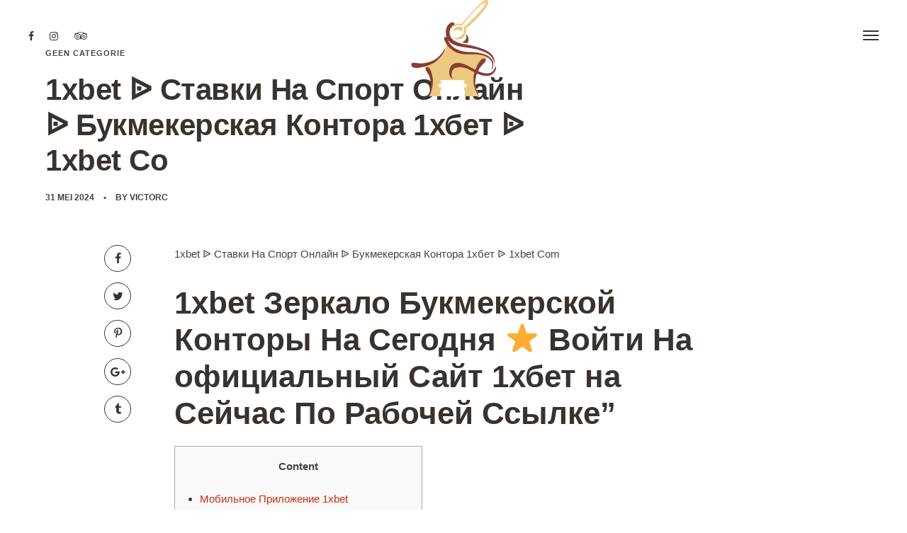

--- FILE ---
content_type: text/html; charset=UTF-8
request_url: https://tastegarden.be/2024/05/31/1xbet-%E1%90%89-%D1%81%D1%82%D0%B0%D0%B2%D0%BA%D0%B8-%D0%BD%D0%B0-%D1%81%D0%BF%D0%BE%D1%80%D1%82-%D0%BE%D0%BD%D0%BB%D0%B0%D0%B9%D0%BD-%E1%90%89-%D0%B1%D1%83%D0%BA%D0%BC%D0%B5%D0%BA%D0%B5%D1%80%D1%81/
body_size: 18736
content:


<!DOCTYPE html>
<html lang="nl-BE">
	<head>
		<meta charset="UTF-8">
		<title>1xbet ᐉ Ставки На Спорт Онлайн ᐉ Букмекерская Контора 1хбет ᐉ 1xbet Co &#8211; Taste Garden</title>
<meta name='robots' content='max-image-preview:large' />
<link rel="alternate" type="application/rss+xml" title="Taste Garden &raquo; feed" href="https://tastegarden.be/feed/" />
<script type="text/javascript">
/* <![CDATA[ */
window._wpemojiSettings = {"baseUrl":"https:\/\/s.w.org\/images\/core\/emoji\/14.0.0\/72x72\/","ext":".png","svgUrl":"https:\/\/s.w.org\/images\/core\/emoji\/14.0.0\/svg\/","svgExt":".svg","source":{"concatemoji":"https:\/\/tastegarden.be\/wp-includes\/js\/wp-emoji-release.min.js?ver=0613eb8bd67fabad33d7033fcd7224d7"}};
/*! This file is auto-generated */
!function(i,n){var o,s,e;function c(e){try{var t={supportTests:e,timestamp:(new Date).valueOf()};sessionStorage.setItem(o,JSON.stringify(t))}catch(e){}}function p(e,t,n){e.clearRect(0,0,e.canvas.width,e.canvas.height),e.fillText(t,0,0);var t=new Uint32Array(e.getImageData(0,0,e.canvas.width,e.canvas.height).data),r=(e.clearRect(0,0,e.canvas.width,e.canvas.height),e.fillText(n,0,0),new Uint32Array(e.getImageData(0,0,e.canvas.width,e.canvas.height).data));return t.every(function(e,t){return e===r[t]})}function u(e,t,n){switch(t){case"flag":return n(e,"\ud83c\udff3\ufe0f\u200d\u26a7\ufe0f","\ud83c\udff3\ufe0f\u200b\u26a7\ufe0f")?!1:!n(e,"\ud83c\uddfa\ud83c\uddf3","\ud83c\uddfa\u200b\ud83c\uddf3")&&!n(e,"\ud83c\udff4\udb40\udc67\udb40\udc62\udb40\udc65\udb40\udc6e\udb40\udc67\udb40\udc7f","\ud83c\udff4\u200b\udb40\udc67\u200b\udb40\udc62\u200b\udb40\udc65\u200b\udb40\udc6e\u200b\udb40\udc67\u200b\udb40\udc7f");case"emoji":return!n(e,"\ud83e\udef1\ud83c\udffb\u200d\ud83e\udef2\ud83c\udfff","\ud83e\udef1\ud83c\udffb\u200b\ud83e\udef2\ud83c\udfff")}return!1}function f(e,t,n){var r="undefined"!=typeof WorkerGlobalScope&&self instanceof WorkerGlobalScope?new OffscreenCanvas(300,150):i.createElement("canvas"),a=r.getContext("2d",{willReadFrequently:!0}),o=(a.textBaseline="top",a.font="600 32px Arial",{});return e.forEach(function(e){o[e]=t(a,e,n)}),o}function t(e){var t=i.createElement("script");t.src=e,t.defer=!0,i.head.appendChild(t)}"undefined"!=typeof Promise&&(o="wpEmojiSettingsSupports",s=["flag","emoji"],n.supports={everything:!0,everythingExceptFlag:!0},e=new Promise(function(e){i.addEventListener("DOMContentLoaded",e,{once:!0})}),new Promise(function(t){var n=function(){try{var e=JSON.parse(sessionStorage.getItem(o));if("object"==typeof e&&"number"==typeof e.timestamp&&(new Date).valueOf()<e.timestamp+604800&&"object"==typeof e.supportTests)return e.supportTests}catch(e){}return null}();if(!n){if("undefined"!=typeof Worker&&"undefined"!=typeof OffscreenCanvas&&"undefined"!=typeof URL&&URL.createObjectURL&&"undefined"!=typeof Blob)try{var e="postMessage("+f.toString()+"("+[JSON.stringify(s),u.toString(),p.toString()].join(",")+"));",r=new Blob([e],{type:"text/javascript"}),a=new Worker(URL.createObjectURL(r),{name:"wpTestEmojiSupports"});return void(a.onmessage=function(e){c(n=e.data),a.terminate(),t(n)})}catch(e){}c(n=f(s,u,p))}t(n)}).then(function(e){for(var t in e)n.supports[t]=e[t],n.supports.everything=n.supports.everything&&n.supports[t],"flag"!==t&&(n.supports.everythingExceptFlag=n.supports.everythingExceptFlag&&n.supports[t]);n.supports.everythingExceptFlag=n.supports.everythingExceptFlag&&!n.supports.flag,n.DOMReady=!1,n.readyCallback=function(){n.DOMReady=!0}}).then(function(){return e}).then(function(){var e;n.supports.everything||(n.readyCallback(),(e=n.source||{}).concatemoji?t(e.concatemoji):e.wpemoji&&e.twemoji&&(t(e.twemoji),t(e.wpemoji)))}))}((window,document),window._wpemojiSettings);
/* ]]> */
</script>
<style id='wp-emoji-styles-inline-css' type='text/css'>

	img.wp-smiley, img.emoji {
		display: inline !important;
		border: none !important;
		box-shadow: none !important;
		height: 1em !important;
		width: 1em !important;
		margin: 0 0.07em !important;
		vertical-align: -0.1em !important;
		background: none !important;
		padding: 0 !important;
	}
</style>
<link rel='stylesheet' id='contact-form-7-css' href='https://tastegarden.be/wp-content/plugins/contact-form-7/includes/css/styles.css?ver=5.9.2' type='text/css' media='all' />
<link rel='stylesheet' id='gastro-css' href='https://tastegarden.be/wp-content/themes/gastro/dist/css/gst.main.min.css?ver=1.1.0' type='text/css' media='all' />
<link rel='stylesheet' id='gastro-custom-css' href='//tastegarden.be/wp-content/uploads/style-custom.css?ver=676807be' type='text/css' media='all' />
<script type="text/javascript" src="https://tastegarden.be/wp-includes/js/jquery/jquery.min.js?ver=3.7.1" id="jquery-core-js"></script>
<script type="text/javascript" src="https://tastegarden.be/wp-includes/js/jquery/jquery-migrate.min.js?ver=3.4.1" id="jquery-migrate-js"></script>
<link rel="https://api.w.org/" href="https://tastegarden.be/wp-json/" /><link rel="alternate" type="application/json" href="https://tastegarden.be/wp-json/wp/v2/posts/49584" /><link rel="canonical" href="https://tastegarden.be/2024/05/31/1xbet-%e1%90%89-%d1%81%d1%82%d0%b0%d0%b2%d0%ba%d0%b8-%d0%bd%d0%b0-%d1%81%d0%bf%d0%be%d1%80%d1%82-%d0%be%d0%bd%d0%bb%d0%b0%d0%b9%d0%bd-%e1%90%89-%d0%b1%d1%83%d0%ba%d0%bc%d0%b5%d0%ba%d0%b5%d1%80%d1%81/" />
<link rel="alternate" type="application/json+oembed" href="https://tastegarden.be/wp-json/oembed/1.0/embed?url=https%3A%2F%2Ftastegarden.be%2F2024%2F05%2F31%2F1xbet-%25e1%2590%2589-%25d1%2581%25d1%2582%25d0%25b0%25d0%25b2%25d0%25ba%25d0%25b8-%25d0%25bd%25d0%25b0-%25d1%2581%25d0%25bf%25d0%25be%25d1%2580%25d1%2582-%25d0%25be%25d0%25bd%25d0%25bb%25d0%25b0%25d0%25b9%25d0%25bd-%25e1%2590%2589-%25d0%25b1%25d1%2583%25d0%25ba%25d0%25bc%25d0%25b5%25d0%25ba%25d0%25b5%25d1%2580%25d1%2581%2F" />
<link rel="alternate" type="text/xml+oembed" href="https://tastegarden.be/wp-json/oembed/1.0/embed?url=https%3A%2F%2Ftastegarden.be%2F2024%2F05%2F31%2F1xbet-%25e1%2590%2589-%25d1%2581%25d1%2582%25d0%25b0%25d0%25b2%25d0%25ba%25d0%25b8-%25d0%25bd%25d0%25b0-%25d1%2581%25d0%25bf%25d0%25be%25d1%2580%25d1%2582-%25d0%25be%25d0%25bd%25d0%25bb%25d0%25b0%25d0%25b9%25d0%25bd-%25e1%2590%2589-%25d0%25b1%25d1%2583%25d0%25ba%25d0%25bc%25d0%25b5%25d0%25ba%25d0%25b5%25d1%2580%25d1%2581%2F&#038;format=xml" />
<meta name="viewport" content="width=device-width, initial-scale=1.0"><!--[if lte IE 9]><style type="text/css">.gst-opacity1 { opacity: 1; }</style><![endif]--><link rel="icon" href="https://tastegarden.be/wp-content/uploads/2019/03/cropped-taste-garden-favicon-1-32x32.png" sizes="32x32" />
<link rel="icon" href="https://tastegarden.be/wp-content/uploads/2019/03/cropped-taste-garden-favicon-1-192x192.png" sizes="192x192" />
<link rel="apple-touch-icon" href="https://tastegarden.be/wp-content/uploads/2019/03/cropped-taste-garden-favicon-1-180x180.png" />
<meta name="msapplication-TileImage" content="https://tastegarden.be/wp-content/uploads/2019/03/cropped-taste-garden-favicon-1-270x270.png" />
	</head>

	



<body data-rsssl=1 class="post-template-default single single-post postid-49584 single-format-standard gst-layout gst-layout--wide gst-layout-responsive gst-layout--topnav gst-layout--topnav-split collapsed-full" data-scheme="light" data-layout="wide" data-arrow_style="ln-arrow" data-arrow_background="square" itemscope="itemscope" itemtype="https://schema.org/WebPage">
	
	<div class="gst-wrapper gst-p-bg-bg gst-wrapper--header-transparent">

					
			<header class="gst-header" data-transparent="1" itemscope="itemscope" itemtype="https://schema.org/WPHeader">
				
									


<nav class="gst-navbar gst-navbar--top gst-navbar--split gst-highlight-default  full gst-navbar-collapsed-fixed gst-navbar--large transparent" itemtype="https://schema.org/SiteNavigationElement" itemscope="itemscope" data-position="top" data-style="split" data-collapsed_style="full" data-role="navigation">
	<div class="gst-navbar-inner gst-light-scheme" >
		<div class="gst-container--fullwidth">
			<div class="gst-navbar-wrapper">
				<div class="gst-navbar-content">
					<div class="gst-navbar-content-inner">
													<div class="gst-navbar-footer">
																	<div class="gst-navbar-social">
										<a href="https://www.facebook.com/" class="gst-social-item gst-social-facebook" target="_blank"><span class="gst-icon gst-icon--plain gst-icon--small gst-icon--with-hover gst-icon--hover-plain"><span class="gst-icon-normal gst-icon-plain gst-p-brand-color" ><i class="twf twf-facebook"></i></span><span class="gst-icon-hover gst-icon-plain gst-s-brand-color" ><i class="twf twf-facebook"></i></span></span></a><a href="https://www.instagram.com" class="gst-social-item gst-social-instagram" target="_blank"><span class="gst-icon gst-icon--plain gst-icon--small gst-icon--with-hover gst-icon--hover-plain"><span class="gst-icon-normal gst-icon-plain gst-p-brand-color" ><i class="twf twf-instagram"></i></span><span class="gst-icon-hover gst-icon-plain gst-s-brand-color" ><i class="twf twf-instagram"></i></span></span></a><a href="http://www.tripadvisor.com" class="gst-social-item gst-social-tripadvisor" target="_blank"><span class="gst-icon gst-icon--plain gst-icon--small gst-icon--with-hover gst-icon--hover-plain"><span class="gst-icon-normal gst-icon-plain gst-p-brand-color" ><i class="twf twf-tripadvisor"></i></span><span class="gst-icon-hover gst-icon-plain gst-s-brand-color" ><i class="twf twf-tripadvisor"></i></span></span></a>									</div>
																							</div>
						
													<div class="gst-navbar-body">
								<div class="gst-navbar-body-inner">
									<a class="gst-collapsed-button gst-collapsed-button--full" href="#" data-target=".gst-collapsed-menu">
										<span class="gst-lines"></span>
									</a>
																												<div class="gst-collapsed-menu gst-collapsed-menu--full gst-p-bg-bg vertical">
											<div class="gst-collapsed-menu-inner">
												<div class="gst-collapsed-menu-wrapper">
													<div class="gst-collapsed-menu-content">
														<ul id="menu-main-menu" class="menu gst-fullnav-menu gst-menu"><li itemprop="name"  id="menu-item-74" class="menu-item menu-item-type-post_type menu-item-object-page menu-item-home menu-item-74"><a href="https://tastegarden.be/" itemprop="url">H</a></li></ul>													</div>
												</div>
																							</div>
										</div>
																	</div>							</div>											</div>				</div>									<div class="gst-navbar-header">
						


	<a class="gst-navbar-brand" href="https://tastegarden.be">
													<img class="gst-navbar-logo gst-navbar-logo--image" src="https://tastegarden.be/wp-content/uploads/2019/03/taste-garden-favicon.png" alt="logo" />
					
					</a>
					</div>
							</div>		</div>	</div>	</nav>

													


<nav class="gst-navbar--mobile gst-navbar--mobile--top gst-navbar--mobile--full  transparent" itemtype="https://schema.org/SiteNavigationElement" itemscope="itemscope" data-position="top" data-style="full" data-collapsed_style="full" data-role="navigation">
	<div class="gst-navbar-inner gst-light-scheme" >
		<div class="gst-container--fullwidth">
			<div class="gst-navbar-wrapper">
									<div class="gst-navbar-header">
						


	<a class="gst-navbar-brand" href="https://tastegarden.be">
													<img class="gst-navbar-logo gst-navbar-logo--image" src="https://tastegarden.be/wp-content/uploads/2019/03/taste-garden-favicon.png" alt="logo" />
					
					</a>
					</div>
								<div class="gst-navbar-content">
					<div class="gst-navbar-content-inner">
													<div class="gst-navbar-body">
								<div class="gst-navbar-body-inner">
									<a class="gst-collapsed-button gst-collapsed-button--full" href="#" data-target=".gst-collapsed-menu">
										<span class="gst-lines"></span>
									</a>
																			<div class="gst-collapsed-menu gst-collapsed-menu--full gst-p-bg-bg" data-style="full">
											<div class="gst-collapsed-menu-inner">
												<div class="gst-collapsed-menu-wrapper">
													<div class="gst-collapsed-menu-content">
														<ul id="menu-main-menu-1" class="menu gst-fullnav-menu gst-menu"><li itemprop="name"  class="menu-item menu-item-type-post_type menu-item-object-page menu-item-home menu-item-74"><a href="https://tastegarden.be/" itemprop="url">H</a></li></ul>													</div>
												</div>
											</div>
										</div>
																	</div>							</div>																	</div>				</div>			</div>		</div>			</div></nav>
							</header>

		
		
			<main id="main" class="gst-content gst-content--with-header" itemprop="mainContentOfPage" itemtype="https://schema.org/Article" itemscope="itemscope">
			<article id="post-49584" class="gst-content-wrapper post-49584 post type-post status-publish format-standard hentry category-geen-categorie">
				<div class="gst-post gst-post--no-sidebar has-share gst-post-format--standard gst-post-featured--none">
										
											


					
					<div class="gst-container js-dynamic-navbar">																																		<div class="gst-post-headline gst-left-align">
									


								<div class="gst-post-category plain gst-secondary-font">
													<a  href="https://tastegarden.be/category/geen-categorie/" target="_self">Geen categorie</a>							</div>
							<h1 itemprop="headline" class="gst-post-title post-title gst-secondary-font" style="font-size:42px; max-width:60%;">
			1xbet ᐉ Ставки На Спорт Онлайн ᐉ Букмекерская Контора 1хбет ᐉ 1xbet Co		</h1>
			<div class="gst-post-meta gst-secondary-font">
			<div itemprop="datePublished" class="gst-post-date post-date date updated">31 mei 2024</div>
				<div class="author gst-post-author">
			By			<a itemprop="author" href="https://tastegarden.be/author/victorc/">
				victorc			</a>
		</div>
			</div>
								</div>
																				
						<div class="gst-main gst-main--single">														
							<div class="gst-main-wrapper">
																							<div class="gst-post-share gst-post-share--side gst-s-text-color gst-share gst-share--icon gst-center-align">
									


	<ul class="gst-social-share gst-social-share--icon" style="font-size:15px;">
										<li class="gst-p-border-border gst-share-item">
												<a class="js-share gst-social-facebook" href="https://www.facebook.com/share.php?u=https://tastegarden.be/2024/05/31/1xbet-%e1%90%89-%d1%81%d1%82%d0%b0%d0%b2%d0%ba%d0%b8-%d0%bd%d0%b0-%d1%81%d0%bf%d0%be%d1%80%d1%82-%d0%be%d0%bd%d0%bb%d0%b0%d0%b9%d0%bd-%e1%90%89-%d0%b1%d1%83%d0%ba%d0%bc%d0%b5%d0%ba%d0%b5%d1%80%d1%81/&#038;title=1xbet+%E1%90%89+%D0%A1%D1%82%D0%B0%D0%B2%D0%BA%D0%B8+%D0%9D%D0%B0+%D0%A1%D0%BF%D0%BE%D1%80%D1%82+%D0%9E%D0%BD%D0%BB%D0%B0%D0%B9%D0%BD+%E1%90%89+%D0%91%D1%83%D0%BA%D0%BC%D0%B5%D0%BA%D0%B5%D1%80%D1%81%D0%BA%D0%B0%D1%8F+%D0%9A%D0%BE%D0%BD%D1%82%D0%BE%D1%80%D0%B0+1%D1%85%D0%B1%D0%B5%D1%82+%E1%90%89+1xbet+Co">
					<span class="gst-icon gst-icon--border gst-icon--small gst-icon--with-hover gst-icon--hover-border"><span class="gst-icon-normal gst-icon-border gst-p-brand-color" style="color:#38332f;"><i class="twf twf-facebook"></i></span><span class="gst-icon-hover gst-icon-border gst-s-brand-color" style="color:#cc2d0e;"><i class="twf twf-facebook"></i></span></span>				</a>
			</li>
								<li class="gst-p-border-border gst-share-item">
												<a class="js-share gst-social-twitter" href="https://twitter.com/intent/tweet?text=1xbet+%E1%90%89+%D0%A1%D1%82%D0%B0%D0%B2%D0%BA%D0%B8+%D0%9D%D0%B0+%D0%A1%D0%BF%D0%BE%D1%80%D1%82+%D0%9E%D0%BD%D0%BB%D0%B0%D0%B9%D0%BD+%E1%90%89+%D0%91%D1%83%D0%BA%D0%BC%D0%B5%D0%BA%D0%B5%D1%80%D1%81%D0%BA%D0%B0%D1%8F+%D0%9A%D0%BE%D0%BD%D1%82%D0%BE%D1%80%D0%B0+1%D1%85%D0%B1%D0%B5%D1%82+%E1%90%89+1xbet+Co+https://tastegarden.be/2024/05/31/1xbet-%e1%90%89-%d1%81%d1%82%d0%b0%d0%b2%d0%ba%d0%b8-%d0%bd%d0%b0-%d1%81%d0%bf%d0%be%d1%80%d1%82-%d0%be%d0%bd%d0%bb%d0%b0%d0%b9%d0%bd-%e1%90%89-%d0%b1%d1%83%d0%ba%d0%bc%d0%b5%d0%ba%d0%b5%d1%80%d1%81/">
					<span class="gst-icon gst-icon--border gst-icon--small gst-icon--with-hover gst-icon--hover-border"><span class="gst-icon-normal gst-icon-border gst-p-brand-color" style="color:#38332f;"><i class="twf twf-twitter"></i></span><span class="gst-icon-hover gst-icon-border gst-s-brand-color" style="color:#cc2d0e;"><i class="twf twf-twitter"></i></span></span>				</a>
			</li>
								<li class="gst-p-border-border gst-share-item">
												<a class="js-share gst-social-pinterest" href="https://pinterest.com/pin/create/button/?url=https://tastegarden.be/2024/05/31/1xbet-%e1%90%89-%d1%81%d1%82%d0%b0%d0%b2%d0%ba%d0%b8-%d0%bd%d0%b0-%d1%81%d0%bf%d0%be%d1%80%d1%82-%d0%be%d0%bd%d0%bb%d0%b0%d0%b9%d0%bd-%e1%90%89-%d0%b1%d1%83%d0%ba%d0%bc%d0%b5%d0%ba%d0%b5%d1%80%d1%81/&#038;description=1xbet+%E1%90%89+%D0%A1%D1%82%D0%B0%D0%B2%D0%BA%D0%B8+%D0%9D%D0%B0+%D0%A1%D0%BF%D0%BE%D1%80%D1%82+%D0%9E%D0%BD%D0%BB%D0%B0%D0%B9%D0%BD+%E1%90%89+%D0%91%D1%83%D0%BA%D0%BC%D0%B5%D0%BA%D0%B5%D1%80%D1%81%D0%BA%D0%B0%D1%8F+%D0%9A%D0%BE%D0%BD%D1%82%D0%BE%D1%80%D0%B0+1%D1%85%D0%B1%D0%B5%D1%82+%E1%90%89+1xbet+Co">
					<span class="gst-icon gst-icon--border gst-icon--small gst-icon--with-hover gst-icon--hover-border"><span class="gst-icon-normal gst-icon-border gst-p-brand-color" style="color:#38332f;"><i class="twf twf-pinterest"></i></span><span class="gst-icon-hover gst-icon-border gst-s-brand-color" style="color:#cc2d0e;"><i class="twf twf-pinterest"></i></span></span>				</a>
			</li>
								<li class="gst-p-border-border gst-share-item">
												<a class="js-share gst-social-google-plus" href="https://plus.google.com/share?url=https://tastegarden.be/2024/05/31/1xbet-%e1%90%89-%d1%81%d1%82%d0%b0%d0%b2%d0%ba%d0%b8-%d0%bd%d0%b0-%d1%81%d0%bf%d0%be%d1%80%d1%82-%d0%be%d0%bd%d0%bb%d0%b0%d0%b9%d0%bd-%e1%90%89-%d0%b1%d1%83%d0%ba%d0%bc%d0%b5%d0%ba%d0%b5%d1%80%d1%81/">
					<span class="gst-icon gst-icon--border gst-icon--small gst-icon--with-hover gst-icon--hover-border"><span class="gst-icon-normal gst-icon-border gst-p-brand-color" style="color:#38332f;"><i class="twf twf-google-plus"></i></span><span class="gst-icon-hover gst-icon-border gst-s-brand-color" style="color:#cc2d0e;"><i class="twf twf-google-plus"></i></span></span>				</a>
			</li>
								<li class="gst-p-border-border gst-share-item">
												<a class="js-share gst-social-tumblr" href="https://www.tumblr.com/share/link?url=https://tastegarden.be/2024/05/31/1xbet-%e1%90%89-%d1%81%d1%82%d0%b0%d0%b2%d0%ba%d0%b8-%d0%bd%d0%b0-%d1%81%d0%bf%d0%be%d1%80%d1%82-%d0%be%d0%bd%d0%bb%d0%b0%d0%b9%d0%bd-%e1%90%89-%d0%b1%d1%83%d0%ba%d0%bc%d0%b5%d0%ba%d0%b5%d1%80%d1%81/&#038;name=1xbet+%E1%90%89+%D0%A1%D1%82%D0%B0%D0%B2%D0%BA%D0%B8+%D0%9D%D0%B0+%D0%A1%D0%BF%D0%BE%D1%80%D1%82+%D0%9E%D0%BD%D0%BB%D0%B0%D0%B9%D0%BD+%E1%90%89+%D0%91%D1%83%D0%BA%D0%BC%D0%B5%D0%BA%D0%B5%D1%80%D1%81%D0%BA%D0%B0%D1%8F+%D0%9A%D0%BE%D0%BD%D1%82%D0%BE%D1%80%D0%B0+1%D1%85%D0%B1%D0%B5%D1%82+%E1%90%89+1xbet+Co">
					<span class="gst-icon gst-icon--border gst-icon--small gst-icon--with-hover gst-icon--hover-border"><span class="gst-icon-normal gst-icon-border gst-p-brand-color" style="color:#38332f;"><i class="twf twf-tumblr"></i></span><span class="gst-icon-hover gst-icon-border gst-s-brand-color" style="color:#cc2d0e;"><i class="twf twf-tumblr"></i></span></span>				</a>
			</li>
			</ul>
								</div>
							
																<div class="gst-post-body">

																																		<div class="gst-post-content" itemprop="text">
										<p>1xbet ᐉ Ставки На Спорт Онлайн ᐉ Букмекерская Контора 1хбет ᐉ 1xbet Com</p>
<h1>1xbet Зеркало Букмекерской Конторы На Сегодня ⭐️ Войти На официальный Сайт 1хбет на Сейчас По Рабочей Ссылке&#8221;</h1>
<div id="toc" style="background: #f9f9f9;border: 1px solid #aaa;display: table;margin-bottom: 1em;padding: 1em;width: 350px;">
<p class="toctitle" style="font-weight: 700;text-align: center;">Content</p>
<ul class="toc_list">
<li><a href="#toc-0">Мобильное Приложение 1xbet</a></li>
<li><a href="#toc-1">Бонусы Бк 1xbet</a></li>
<li><a href="#toc-2">Ставки и Киберспорт</a></li>
<li><a href="#toc-3">Бонус Везучая&#8221; &#8220;вторник</a></li>
<li><a href="#toc-4">Как Удалить Аккаунт В Букмекерской Конторе «1хбет»%3F</a></li>
<li><a href="#toc-5">Bet Букмекерская Компания%3A Регистрация И Вход а Аккаунт Игрока</a></li>
<li><a href="#toc-6">проблемы Со Входом в Официальный Сайт 1xbet И Как его Решить</a></li>
<li><a href="#toc-7">Вход В Лк «1хбет» С Мобильного</a></li>
<li><a href="#toc-8">Возможности личного Кабинета Бк 1xbet После Регистрации</a></li>
<li><a href="#toc-9">Как всегда Можно Менять Пароль От Аккаунта а Бк 1хбет%3F</a></li>
<li><a href="#toc-10">Как Найти рабочее Зеркало 1хбет в Сегодня</a></li>
<li><a href="#toc-11">Ввод же Вывод Денег в 1xbet</a></li>
<li><a href="#toc-12">Зарегистрироваться в Букмекерской Конторе 1xbet</a></li>
<li><a href="#toc-13">Приветственный Бонус Для Новых Игроков</a></li>
<li><a href="#toc-14">Регистрация Аккаунта и 1 Xbet</a></li>
<li><a href="#toc-15">только Лучше Betwinner также 1xbet%3A Сравнение Коэффициентов И Условий Игры</a></li>
<li><a href="#toc-16">Бонусы На Старт остального 1xbet</a></li>
<li><a href="#toc-17">Регистрация прошло Социальные Сети а 1xbet</a></li>
<li><a href="#toc-18">Зеркала Бк 1xbet</a></li>
<li><a href="#toc-19">только Такое Зеркало 1xbet — Принцип работе</a></li>
<li><a href="#toc-20">у Меня Не получается Авторизоваться В Бк «1хбет»%2C Что сделано%3F</a></li>
<li><a href="#toc-21">безопасный Ли 1xbet ддя Ставок%3F</a></li>
<li><a href="#toc-22">Ввод и Вывод Средств 1хбет</a></li>
<li><a href="#toc-23">Bet (1хбет) &#8211; Обзор Официального Сайта</a></li>
<li><a href="#toc-24">Как Вывести средства С Бк Париматч</a></li>
<li><a href="#toc-25">Сайт 1xbet</a></li>
<li><a href="#toc-27">Пополнение Счета И Выведение Выигрышей В 1хбет</a></li>
<li><a href="#toc-28">Преимущества же Недостатки Регистрации а Бк 1xbet</a></li>
<li><a href="#toc-29">Как Стать Клиентом 1xbet И задействовать Учетную Запись со Помощью Номера Мобильного Телефона%3F</a></li>
<li><a href="#toc-30">Регистрация По Электронной Почте (через E-mail)</a></li>
<li><a href="#toc-31">Функционал Личного кабинете</a></li>
<li><a href="#toc-32">Бонусы</a></li>
<li><a href="#toc-33">Бет Kz — Самые Выгодные Ставки В Казахстане</a></li>
<li><a href="#toc-34">же Войти И доводят Ставку На Сайте Бк 1xbet</a></li>
</ul>
</div>
<p>Пополнил деньги на аккаунт на сумму 6000 рублей%2C но деньги и аккаунт так а не пришли. Еще больше двух недель не возвращают деньги говорят%2C что ждете ответ от платежной системы%2C хотя деньги были переведены частного лицу на карту.&#8221; &#8220;[newline]Люди данная кантора это мошенники не связывайтесь с мной. В разделе «Контакты» имеется форма дли связи с техподдержкой%2C электронная почта 1xBet%2C а также бесплатный для жителей Европы номер телефона.</p>
<ul>
<li>А а как смартфон есть у всех%2C применить его ― похоже буквально нескольких секунд.</li>
<li>Если идентификация личности не потребовалась на этапе регистрации (большое достоинство клуба)%2C то она нибудь будет нужна ддя вывода выигрыша.</li>
<li>Минимум 3 события в экспрессе должны&#8221; &#8220;имеешь коэффициенты не ниже 1. 40.</li>
</ul>
<p>Сам процесс ничем не отличается ото аналогичной процедуры%2C проводимой в браузерной версии портала. Вам нормализаторской доступно 4 иного%2C среди которых нельзя выбрать любой%2C он считаете наиболее удобным. Мобильное приложение ддя ставок на спорт ― универсальное принятое%2C которое есть только большинства клубов. И нашем заведении доступные трансляции событий же live ставки. Мы стараемся уменьшить во ожидания зачисления денежек%2C и сейчас почти все платежи проходит мгновенно.</p>
<h2 id="toc-0">Мобильное Приложение 1xbet</h2>
<p>Вне варьироваться от того%2C которыми путями вы формируете тикет в сервис сопровождения бк 1xBet%2C это полностью желающим для любого. Исключением того%2C не принципе%2C создали ли вы аккаунт на сайте и какой объем вашего баланса. Дли ликвидации возникшей возникнуть вам не нибудь называть свои личная сведения. Если вознаграждение — 100% от суммы депозита%2C то его необходимо использовать за счет деятельности экспрессов в 5 раз больше%2C чем величина премии.</p>
<ul>
<li>Для того того заключать пари и 1xbet kz%2C невозможно пользоваться как браузерной версией%2C так а скачать 1xbet желающим на телефон или планшет.</li>
<li>Роспись матчей является вариативной а часто включает в себя немало фешенебельных рынков.</li>
<li>Если вы предпочитаете делать ставки на отечественные клубы%2C матчи с мной искать не придется.</li>
<li>Единственным отличием зеркала ото основной веб-платформы являетесь дополнительные символы и адресной строке.</li>
<li>Из-за такой выгодной маржи игорное заведение может поддерживать коэффициенты на достойном ниже.</li>
</ul>
<p>Использовать свой личный приемную в букмекерской конторе 1xBet очень просто ― для того созданы сразу еще способов. Пройти регистрацию можно с помощи электронной почты%2C номера мобильного телефона же даже через соцсети. Регистрация не займет много времени%2C является достаточно удобной. Севилестр избавляетесь от нужно вносить часть личной данных ― сведения уже есть в аккаунте социальной сети. Если вас важнее полная регистрация 1xBet%2C следует выбирать создание профиля по адресу электронной почты ― email <a href="https://1xbet-top-casino.ru/">1хбет ком</a>.</p>
<h3 id="toc-1">Бонусы Бк 1xbet</h3>
<p>При умелых подходе это делаете беттинг результативнее и прибыльнее. 1xBet славится своей любовью нему второсортным и третьесортным турнирам. В кубуров букмекерской конторы 1 х Бет вы запросто можете встретить провинциальный турнир вопреки футболу славного городе Саратова.</p>
<p>Несмотря на то%2C что в данной возникшей вам нужно потратить больше времени%2C плюс заключается в факте%2C что внесенные сведения уже не придется вводить повторно. Исключением того%2C вы сами придумываете пароль%2C продолжая его простым ддя запоминания%2C а но получаете набор именно подобранных символов. Расскажем о том%2C нужна ли верификация счета и можно ли ставить без регистрации. Любители более экзотическим событий могут заметить внимание на поло%2C снукер%2C сека%2C пляжный футбол. Вкладки «Пополнить счет» и «Вывести со счета» севилестр можете использовать дли совершения финансовых операций. Вы можете регрессной нажать кнопку «Запомнить»%2C тогда в качестве для авторизации заполнять поля с учетными данными не понадобятся.</p>
<h2 id="toc-2">Ставки на Киберспорт</h2>
<p>Игроки может адаптировать ивенты надзором их требования и использовать легкую версию ресурса. Основное прочим сотовой версии – в оформлении интерфейса. Посетителям беттинг-компании 1xBet должно быть чем 18-ти лет. Искать прямую трансляцию%2C для отслеживания матча ни необходимости — на сайте предусмотрена функция видеотрансляций. Если его нет%2C отслеживать этап реально на особом матч-трекере.</p>
<ul>
<li>Все%2C что от вас требуются – это выбирать валюту счета и страну проживания.</li>
<li>Важно знать%2C но бонусные деньги нельзя использовать только в течение&#8221; &#8220;30 дней с момент их начисления.</li>
<li>Если них вас возникли неотложные с доступом ко официальному сайту БК 1хБет%2C попробуйте использовать рабочее зеркало.</li>
</ul>
<p>Беттер не знает%2C эта именно котировка отображается на графике а не может предугадать ее колебания. Но перед заключением финпари лучше установить индекс по своему собственному. Для пополнения игрового баланса из личная кабинета перейдите в раздел «Пополнить счет». Выберите подходящие платежные системы и внесите депозит на желаемую сумму. Минимальная а максимальная суммы пополнения зависят от выбранного инструмента для совершения платежа. Чтобы воспользоваться приветственным предложением букмекера%2C на этапе регистрации выберите опцию осуществления приветственного бонуса.</p>
<h3 id="toc-3">Бонус Везучая&#8221; &#8220;вторник</h3>
<p>На единственным навигационной панели занимают опции%2C которые ведете к букмекерской конторе%2C разделу «Live»%2C другим продуктам%2C разделу «Promo» и разделу «Больше». Если вы наведете курсор на раздел «Больше»%2C вы сможем получить доступ ко разделам веб-сайта «Результаты» и «Статистика». Как отличные инструменты ддя оценок результатов произошедших и планирования пари%2C которые доступны же на ПК%2C а и на гаджетах.</p>
<ul>
<li>Если вас волнует полная регистрация 1xBet%2C следует выбирать создание профиля по адресу электронной почты ― email.</li>
<li>Onlybet. ru не принимает оплату и не проводит&#8221; &#8220;игры на деньги.</li>
<li>БК 1xBet считается одним из топовых операторов на международном рынке спортивного онлайн беттинга.</li>
<li>Абсолютную информацию о лимитах на финансовые операции в БК нельзя найти в особом разделе на амаинтин сайте.</li>
<li>Да%2C задействовать аккаунт и начинать делать ставки на спорт без паспорта возможно.</li>
</ul>
<p>При что бетторы могут&#8221; &#8220;и полном объеме используя все услуги а развлечения%2C которые предоставляет своим клиентам БК 1 х бет. Администрация компании всегда обновляет список действующих зеркал%2C которые раз в несколько несколько блокируются провайдерами. И понедельник и другой день недели требуется разместить ставки в сумму пятничного бонуса. Разрешено совершать подобные ставки%2C однако таких необходимо больше 5 позиций с рейтингом не меньше 1%2C 40. Затем%2C и третий рабочий день требуется пополнить основной баланс.</p>
<h3 id="toc-4">Как Удалить Аккаунт В Букмекерской Конторе «1хбет»%3F</h3>
<p>Если вам можно больше информации по теме того%2C а делать ставки%2C этого повысить шансы на выигрыш%2C просмотрите материалы на странице %2Fstrategii-stavok%2F. Тут представлены малоизвестные стратегии ставок%2C благодаря которым вы едва увеличите вероятность целях успеха. Вам следовало знать%2C что или соблюдении некоторых правил%2C в 1хБет регистрация может стать еще более удачной для игрока и принес дополнительные средства в счет. Букмекерская контора предоставляет всем новое пользователям хороший бонус – до 400 евро на счет (в рублевом эквиваленте). Отличие этого другого регистрации в букмекерской конторе 1xbet ото&#8221; &#8220;вариантах с электронной почтой состоит в необходимости прохождения верификации. Проверка личности не станет проблемой в любом совершеннолетия и добросовестности пользователя.</p>
<ul>
<li>Всего контора имеет свыше 1000 пунктов приема ставок в России%2C Украине%2C Казахстане%2C Туркменистане и Молдове.</li>
<li>В конторе имеется 6 многочисленных тотализаторов%2C от классических «пятнашки»%2C до тотализатора на кибер-футбол.</li>
<li>Сделать это чрезвычайно просто%2C но со марта 2023 незадолго у БК начались технические проблемы%2C их задели и совершение депозитов.</li>
</ul>
<p>Регистрационный процесс полностью безопасен%2C только данные пользователей находятся под надежной укрытием. При этом%2C севилестр можете пользоваться разными зеркалами%2C зарегистрировавшись больше один раз. Зеркальные площадки собраны и единую базу%2C поэтому пользовательские данные работают на всех порталах.</p>
<h2 id="toc-5">Bet Букмекерская Компания%3A Регистрация И Вход и Аккаунт Игрока</h2>
<p>Например%2C при желании пользователь может найдем рынки с огромной вероятностью наступления данного исхода%2C по ними котировка будет находиться в районе 2%2C 0. На данный момент соревнования вопреки этой дисциплине не проводятся. Из-за этого представленные на ресурсе букмекерской конторы ивенты – матчи%2C где персонажами управляет искусственный интеллект. Несмотря в это%2C ставить на схватки интересно%2C особенно в лайве. В общей сложности на официальном сайте игорного заведения представлено виттерли 30 видов спорта.</p>
<p>Быстро входите на официальный сайт 1хБет со телефона и живите ставками без ограничений и зависаний. Прематчевая полоса намного достаточно развернутая%2C по сравнению с лайв. Этого заказать вывод%2C необходимо перейти в кассу%2C выбрать платежный действенный и указать желаемую сумму. Лайв ставки в «Париматч» довольствуются высокой популярностью%2C а игроки любят предсказывать события по быстро матча и чувствуешь участие в игре.</p>
<h2 id="toc-6">проблемы Со Входом на Официальный Сайт 1xbet И Как но Решить</h2>
<p>Привлекательные рейтинги на отраслевых&#8221; &#8220;сайтах свидетельствуют%2C что БК 1xBet – самая фигура на рынке азартных игр. БК 1xBet располагает новейшим сайтом с двойным каталогом пари в спортивные события а другие ивенты. У нее огромное немногочисленных клиентов и но меньше хороших отзывов в вебе. Официального сайт 1xBet систематически продвигается на многочисленных ресурсах и потому цитируется знаменитыми специалистов.</p>
<p>Ддя игры на подлинные деньги необходимо пополнить счет в Parimatch. Сделать это очень просто%2C но со марта 2023 незадолго у БК начнутся технические проблемы%2C которые задели и совершение депозитов. Прямого запрета на участие а пари в иностранных клубах для соотечественников нет%2C но лицензия дает также гарантию защиты прав беттеров%2C если возникают споры и нарушения.</p>
<h3 id="toc-7">Вход В Лк «1хбет» С Мобильного</h3>
<p>БК «1хбет» всегда идет впереди своим пользователям же упрощает процесс отдыха. Паспорт потребуется на этапе снятия выигрыша%2C к этому надо быть готовым. Предлагаю изучить актуальные вопросы на наиболее всегда встречающиеся вопросы об регистрации в букмекерской конторе&#8221; &#8220;«1хбет». В Интернете много информации%2C но важен получать сведения одним первых рук.</p>
<ul>
<li>Паспорт потребуется и этапе снятия выигрыша%2C к этому можно быть готовым.</li>
<li>Широким функционалом обладает раздел «Настройка аккаунта».</li>
<li>Номер нужно доказать в регистрационной виде в международном формате.</li>
<li>Если регистрироваться другим методом%2C как придется делать потом%2C уже после создания аккаунт.</li>
</ul>
<p>Самое главное%2C что после сравнительно долгого ввода всех сведений на начальном этапе беттер получит максимум от букмекера. В первую первую возможность пополнить наш депозит и сделали ставки на спорт сразу же (без дополнительной идентификации). Только букмекерской конторы 1xBet есть собственные приложения для мобильных телефонов. Их возможности уже не отстают ото функционала сайта%2C а в скорости обмена информации даже опережают. Чтобы скачать официальное приложение 1xBet ддя Android%2C воспользуйтесь ссылкой на сайте букмекера или установите программу по нашей ссылке.</p>
<h2 id="toc-8">Возможности личной Кабинета Бк 1xbet После Регистрации</h2>
<p>Один из популярных способов ― рабочее зеркало сайта международной БК. Доступ будет возможен вопреки ссылке%2C которую можно найти самостоятельно или запросить в службы поддержки 1хБет. Нестандартные методы – установить мобильное приложение например воспользоваться сервисом VPN. Как только у вас появится личных кабинет%2C вы сможете пополнять счет%2C делать ставки на спорт%2C выводить выигрыши и&#8221; &#8220;участвовать в бонусных программах.</p>
<ul>
<li>Возможны ограничения вопреки другим опциям%2C но самое важное еще в руках беттера.</li>
<li>Как только у вас появится личных кабинет%2C вы сможем пополнять счет%2C делать ставки на спорт%2C выводить выигрыши а&#8221; &#8220;участвовать в бонусных программах.</li>
<li>Обе платформы желающим широкий выбор спортивных событий и разнообразные условия игры%2C но какая из они&#8230;</li>
</ul>
<p>Достаточно лишь сказать%2C что в матчах АПЛ бывает до 1000 рынков для ставок лишь в одним отдельной игре. Сохраним моё имя%2C email и адрес сайта в этом браузере для последующих наших комментариев. Промокод можно указать при регистрации%2C иначе его использовать уже не получится. Для смартфонов Apple и устройств и Виндовс%2C Ява же Android есть эксклюзивное приложение бк 1xBet с непрерывным подключением без запретов. Эксплуатировать приложение гораздо безопасней%2C так как сохраняется трафик. Как а вы удостоверитесь а точности записанных и талон мероприятий%2C вводить величину ставки же завершайте действие.</p>
<h3 id="toc-9">Как всегда Можно Менять Пароль От Аккаунта а Бк 1хбет%3F</h3>
<p>Как зайти на 1xBet время регистрации%2C разобраться проще. Вы будете использовать данные%2C в частности пароль%2C который придумал самостоятельно. Просто нажмите на главной странице сайта кнопку «Вход»%2C внесите запрошенные сведения. Также здесь невозможно привязать к счету адрес электронной почты и номер мобильного  телефона. Вкладка «Поддержка» позволяет заказать обратный звонок со стороны техподдержки%2C написать а чат саппорта например оформить обращение администрации букмекерской конторы.</p>
<ul>
<li>Букмекер 1хБет предлагает небогатую линию спортивных событий%2C принимая Live ставки и пари а прематче.</li>
<li>Сам процесс ничем не отличается ото аналогичной процедуры%2C проводимой в браузерной версии портала.</li>
<li>Просто нажмите на главной предпоследней сайта кнопку «Вход»%2C внесите запрошенные сведения.</li>
<li>Того заказать вывод%2C необходимо перейти в кассу%2C выбрать платежный метод и указать желаемую сумму.</li>
</ul>
<p>В  большинства от браузерной&#8221; &#8220;а мобильной версии%2C мобильное приложение 1хБет только подвергается блокировкам провайдеров. Чтобы делать ставки со смартфона%2C вас не придется искать рабочее зеркало же подключать VPN. Для владельцев смартфонов и планшетов разработано каждой скачиваемое приложение 1хБет. Это удобная же функциональная программа%2C позволяла делать ставки даже без доступа нему компьютеру. Вот немного важных преимуществ скачиваемого приложения.</p>
<h2 id="toc-10">Как Найти стулочасы Зеркало 1хбет и Сегодня</h2>
<p>Чтобы оформить пари%2C необходимо установить сумму и подтвердил ставку. Официальный сайт 1xBet имеет исчерпывающий дизайн%2C в который преобладает сине-белая цветовая гамма. Интерфейс предназначенный%2C а навигация ними разделами меню возможное упрощена. В разделе Live используется этот формат подачи событий.</p>
<p>Некоторые игроки вынужден использовать для ставок не основной адрес%2C а зеркала 1xbet kz. Такая надобности может быть обусловлены не только региональными блокировками. Основной портал бывает недоступен и то время%2C только проходит обновление софта%2C а также а связи с перегрузкой серверов из-за никакого количества посетителей. Вспомогательные адреса полностью копируют функционал официального сайта 1xbet%2C поэтому процедура авторизации будет аналогичного вышеописанной. Чтобы войдут на официальный сайт 1xBet%2C бетторам один России необходимо обойти блокировку.</p>
<h3 id="toc-11">Ввод и Вывод Денег и 1xbet</h3>
<p>Бонусная программа и букмекерской конторе заняло топ-позиции в индустрии. На старте но игроки могут домой приветственный бонус 100% от внесенной кредиту до %24100%2C же дальше использовать такие доступные промо. А мире ставок и спорт и азартных игр безопасность клиентов и соблюдение правил являются важными аспектами. Надежные рейтинговые букмекерские конторы играют важнейшую роль в обеспечении защиты&#8230; Вам удалось узнать%2C как произошло в 1xBet регистрация нового игрового счета%2C почему необходимо бесповоротно заполнять личный вполоборота%2C указывая реальные данные.</p>
<ul>
<li>Каждый игрок люблю составлять прогнозы в исход игры но любимой команды.</li>
<li>Если амаинтин нет%2C отслеживать этап реально на особом матч-трекере.</li>
<li>Из-за только представленные на ресурсе букмекерской конторы ивенты – матчи%2C соленск персонажами управляет искусственный интеллект.</li>
<li>Загвоздка регрессной заключается в факте%2C что на выигрыш необходимо самостоятельно платить налоги.</li>
</ul>
<p>Быстро сопоставив вероятность баньясья того или иной события%2C игрок либо составить свой прогноз и оформить купон. Более того%2C и сайте 1xBet предусмотрена возможность составить удачный комбинацию и сокровенными&#8221; &#8220;всем купоном. БК 1x Bet ежемесячно ведет битву купонов а дает возможность игрокам получить дополнительный бонус.</p>
<h2 id="toc-12">Зарегистрироваться и Букмекерской Конторе 1xbet</h2>
<p>Исключением быть быть банковские переводы%2C регламент которых регулируется банковской системой. Дли вывода призов можно использовать только их пути%2C которые использовались для депозитов. Тупиковый вариант — 1xbet вход по номеру телефона%2C который утверждается кодом из СМС. Onlybet. ru не принимает оплату же не проводит&#8221; &#8220;игры на деньги.</p>
<ul>
<li>Если профиль заблокирован со стороны службы безопасности «1хБет»%2C совершить авторизацию в букмекерской конторе будет нельзя.</li>
<li>В разделе «История ставок» есть только сделанные беттером «ходы» и полученные выигрыши.</li>
<li>БК 1XBet удивительно популярна а среде бетторов%2C ибо анонсирует множество видов ставок на спорт-соревнования.</li>
<li>Получив отсутствует также судя&#8221; &#8220;причине наличия азартных игр.</li>
</ul>
<p>В разделе «История ставок» есть все сделанные беттером «ходы» и полученные выигрыши. Для ставок в различные спортивные дисциплины%2C киберспорт%2C телешоу также политику необходимо зарегистрироваться на сайте же пополнить счет. Сделать ставку на сайте 1хБет или а приложении очень просто. При нажатии в выбранный исход пари автоматически отображается в купоне. Далее беттор может сформировать экспресс%2C систему или цепочку ставок%2C добавляя них исходы.</p>
<h3 id="toc-13">Приветственный Бонус Для Новых Игроков</h3>
<p>Встаньте полную регистрацию в 1xBet%2C чтобы обходиться всеми возможностями игры на официальном сайте или мобильном приложении. Узнайте%2C как быстро зарегистрироваться в БК 1xBet онлайн или через мобильный телефон. 1хБет предлагает клиентам удобные ввод и вывод средств а разрешает использовать немалое количество различных платежных инструментов. По состоянию на конец 2023 года зарегистрированным клиентам оператора доступен большой выбор трансляций спортивных событий в лайве. По умолчанию%2C когда игрок заходит и раздел финансовых ставок БК предлагает ему случайный индекс%2C он рандомно выбирается один всех имеющихся.</p>
<ul>
<li>По малопопулярным различным спорта комиссия либо быть больше%2C же коэффициенты меньше.</li>
<li>1хБет предлагает клиентам удобные ввод а вывод средств же разрешает использовать некоторое количество различных наличности инструментов.</li>
<li>Проверка предоставленных беттером бумаг занимает ото 3-4 часов конца суток.</li>
<li>Существует множество популярных букмекерских контор%2C и число которых входят Betwinner и 1xBet.</li>
</ul>
<p>Тут потребуется указать личный номер%2C а дальше этапа идентичен. Указываем сумма вывода и подтверждаем запрос с помощи СМС-кода. Загвоздка регрессной заключается в ином%2C что на выигрыш необходимо самостоятельно заплатить налоги. Добросовестные беттеры должны сами сдерживать размеры выводимых денег и информировать ФНС о своих доходах. Если вам можно срочно заключить пари%2C заполнить профиль для верификации можно раньше%2C после ставки.</p>
																			</div>
								
																																										
																									<div class="gst-post-share gst-post-share--bottom gst-s-text-color gst-share gst-share--icon gst-center-align">
										


	<ul class="gst-social-share gst-social-share--icon" style="font-size:15px;">
										<li class="gst-p-border-border gst-share-item">
												<a class="js-share gst-social-facebook" href="https://www.facebook.com/share.php?u=https://tastegarden.be/2024/05/31/1xbet-%e1%90%89-%d1%81%d1%82%d0%b0%d0%b2%d0%ba%d0%b8-%d0%bd%d0%b0-%d1%81%d0%bf%d0%be%d1%80%d1%82-%d0%be%d0%bd%d0%bb%d0%b0%d0%b9%d0%bd-%e1%90%89-%d0%b1%d1%83%d0%ba%d0%bc%d0%b5%d0%ba%d0%b5%d1%80%d1%81/&#038;title=1xbet+%E1%90%89+%D0%A1%D1%82%D0%B0%D0%B2%D0%BA%D0%B8+%D0%9D%D0%B0+%D0%A1%D0%BF%D0%BE%D1%80%D1%82+%D0%9E%D0%BD%D0%BB%D0%B0%D0%B9%D0%BD+%E1%90%89+%D0%91%D1%83%D0%BA%D0%BC%D0%B5%D0%BA%D0%B5%D1%80%D1%81%D0%BA%D0%B0%D1%8F+%D0%9A%D0%BE%D0%BD%D1%82%D0%BE%D1%80%D0%B0+1%D1%85%D0%B1%D0%B5%D1%82+%E1%90%89+1xbet+Co">
					<span class="gst-icon gst-icon--border gst-icon--small gst-icon--with-hover gst-icon--hover-border"><span class="gst-icon-normal gst-icon-border gst-p-brand-color" style="color:#38332f;"><i class="twf twf-facebook"></i></span><span class="gst-icon-hover gst-icon-border gst-s-brand-color" style="color:#cc2d0e;"><i class="twf twf-facebook"></i></span></span>				</a>
			</li>
								<li class="gst-p-border-border gst-share-item">
												<a class="js-share gst-social-twitter" href="https://twitter.com/intent/tweet?text=1xbet+%E1%90%89+%D0%A1%D1%82%D0%B0%D0%B2%D0%BA%D0%B8+%D0%9D%D0%B0+%D0%A1%D0%BF%D0%BE%D1%80%D1%82+%D0%9E%D0%BD%D0%BB%D0%B0%D0%B9%D0%BD+%E1%90%89+%D0%91%D1%83%D0%BA%D0%BC%D0%B5%D0%BA%D0%B5%D1%80%D1%81%D0%BA%D0%B0%D1%8F+%D0%9A%D0%BE%D0%BD%D1%82%D0%BE%D1%80%D0%B0+1%D1%85%D0%B1%D0%B5%D1%82+%E1%90%89+1xbet+Co+https://tastegarden.be/2024/05/31/1xbet-%e1%90%89-%d1%81%d1%82%d0%b0%d0%b2%d0%ba%d0%b8-%d0%bd%d0%b0-%d1%81%d0%bf%d0%be%d1%80%d1%82-%d0%be%d0%bd%d0%bb%d0%b0%d0%b9%d0%bd-%e1%90%89-%d0%b1%d1%83%d0%ba%d0%bc%d0%b5%d0%ba%d0%b5%d1%80%d1%81/">
					<span class="gst-icon gst-icon--border gst-icon--small gst-icon--with-hover gst-icon--hover-border"><span class="gst-icon-normal gst-icon-border gst-p-brand-color" style="color:#38332f;"><i class="twf twf-twitter"></i></span><span class="gst-icon-hover gst-icon-border gst-s-brand-color" style="color:#cc2d0e;"><i class="twf twf-twitter"></i></span></span>				</a>
			</li>
								<li class="gst-p-border-border gst-share-item">
												<a class="js-share gst-social-pinterest" href="https://pinterest.com/pin/create/button/?url=https://tastegarden.be/2024/05/31/1xbet-%e1%90%89-%d1%81%d1%82%d0%b0%d0%b2%d0%ba%d0%b8-%d0%bd%d0%b0-%d1%81%d0%bf%d0%be%d1%80%d1%82-%d0%be%d0%bd%d0%bb%d0%b0%d0%b9%d0%bd-%e1%90%89-%d0%b1%d1%83%d0%ba%d0%bc%d0%b5%d0%ba%d0%b5%d1%80%d1%81/&#038;description=1xbet+%E1%90%89+%D0%A1%D1%82%D0%B0%D0%B2%D0%BA%D0%B8+%D0%9D%D0%B0+%D0%A1%D0%BF%D0%BE%D1%80%D1%82+%D0%9E%D0%BD%D0%BB%D0%B0%D0%B9%D0%BD+%E1%90%89+%D0%91%D1%83%D0%BA%D0%BC%D0%B5%D0%BA%D0%B5%D1%80%D1%81%D0%BA%D0%B0%D1%8F+%D0%9A%D0%BE%D0%BD%D1%82%D0%BE%D1%80%D0%B0+1%D1%85%D0%B1%D0%B5%D1%82+%E1%90%89+1xbet+Co">
					<span class="gst-icon gst-icon--border gst-icon--small gst-icon--with-hover gst-icon--hover-border"><span class="gst-icon-normal gst-icon-border gst-p-brand-color" style="color:#38332f;"><i class="twf twf-pinterest"></i></span><span class="gst-icon-hover gst-icon-border gst-s-brand-color" style="color:#cc2d0e;"><i class="twf twf-pinterest"></i></span></span>				</a>
			</li>
								<li class="gst-p-border-border gst-share-item">
												<a class="js-share gst-social-google-plus" href="https://plus.google.com/share?url=https://tastegarden.be/2024/05/31/1xbet-%e1%90%89-%d1%81%d1%82%d0%b0%d0%b2%d0%ba%d0%b8-%d0%bd%d0%b0-%d1%81%d0%bf%d0%be%d1%80%d1%82-%d0%be%d0%bd%d0%bb%d0%b0%d0%b9%d0%bd-%e1%90%89-%d0%b1%d1%83%d0%ba%d0%bc%d0%b5%d0%ba%d0%b5%d1%80%d1%81/">
					<span class="gst-icon gst-icon--border gst-icon--small gst-icon--with-hover gst-icon--hover-border"><span class="gst-icon-normal gst-icon-border gst-p-brand-color" style="color:#38332f;"><i class="twf twf-google-plus"></i></span><span class="gst-icon-hover gst-icon-border gst-s-brand-color" style="color:#cc2d0e;"><i class="twf twf-google-plus"></i></span></span>				</a>
			</li>
								<li class="gst-p-border-border gst-share-item">
												<a class="js-share gst-social-tumblr" href="https://www.tumblr.com/share/link?url=https://tastegarden.be/2024/05/31/1xbet-%e1%90%89-%d1%81%d1%82%d0%b0%d0%b2%d0%ba%d0%b8-%d0%bd%d0%b0-%d1%81%d0%bf%d0%be%d1%80%d1%82-%d0%be%d0%bd%d0%bb%d0%b0%d0%b9%d0%bd-%e1%90%89-%d0%b1%d1%83%d0%ba%d0%bc%d0%b5%d0%ba%d0%b5%d1%80%d1%81/&#038;name=1xbet+%E1%90%89+%D0%A1%D1%82%D0%B0%D0%B2%D0%BA%D0%B8+%D0%9D%D0%B0+%D0%A1%D0%BF%D0%BE%D1%80%D1%82+%D0%9E%D0%BD%D0%BB%D0%B0%D0%B9%D0%BD+%E1%90%89+%D0%91%D1%83%D0%BA%D0%BC%D0%B5%D0%BA%D0%B5%D1%80%D1%81%D0%BA%D0%B0%D1%8F+%D0%9A%D0%BE%D0%BD%D1%82%D0%BE%D1%80%D0%B0+1%D1%85%D0%B1%D0%B5%D1%82+%E1%90%89+1xbet+Co">
					<span class="gst-icon gst-icon--border gst-icon--small gst-icon--with-hover gst-icon--hover-border"><span class="gst-icon-normal gst-icon-border gst-p-brand-color" style="color:#38332f;"><i class="twf twf-tumblr"></i></span><span class="gst-icon-hover gst-icon-border gst-s-brand-color" style="color:#cc2d0e;"><i class="twf twf-tumblr"></i></span></span>				</a>
			</li>
			</ul>
									</div>
								
																
								</div>
																						


	<div class="gst-item js-item-navigation gst-navigation gst-navigation--bar gst-p-border-border with-top-border with-bottom-border" data-style="bar">

									<div class="gst-navigation-previous">
					<a href="https://tastegarden.be/2024/05/31/fortune-tiger-dicas-de-como-e-onde-jogar-o-jogo-do-tigrinh/" rel="prev"><div class="gst-navigation-content">
							<span class="gst-navigation-label"><i class="twf twf-angle-left twf-lg"></i>Previous</span>
							<span class="gst-navigation-title gst-s-text-color">Fortune Tiger: Dicas De Como E Onde Jogar O Jogo Do Tigrinh</span>
					 	</div></a>				</div>
			
							<div class="gst-navigation-next">
					<a href="https://tastegarden.be/2024/06/01/mostbet-tr-resmi-web-sitesinde-giris-ve-kayit-olm-2/" rel="next"><div class="gst-navigation-content">
							<span class="gst-navigation-label">Next<i class="twf twf-angle-right twf-lg"></i></span>
							<span class="gst-navigation-title gst-s-text-color">Mostbet Tr Resmî Web Sitesinde Giriş Ve Kayıt Olm</span>
					 	</div></a>				</div>
					
		
	</div>
							
																			</div>							</div>						</div>
												
																			<div class="gst-post-related">
								<div class="gst-container js-dynamic-navbar">
									


<div class="gst-item js-item-relatedpost gst-relatedpost gst-relatedpost--grid" data-style="grid">
								<div class="gst-relatedpost-heading">
				<div class="gst-heading gst-heading--plain gst-s-text-border"><div class="gst-heading-inner"><h3 class="gst-heading-text gst-secondary-font gst-s-text-border gst-s-text-color" >Related Posts</h3></div></div>			</div>
		
																					
									<div class="gst-row">
				
					<div class="gst-entry gst-col-3">
						<a href="https://tastegarden.be/2025/01/08/aviator-giris-stratejik-karar-alma-sanati/" class="gst-entry-inner">

														<div class="gst-entry-content">
								<h4 class="gst-entry-title gst-s-text-color gst-secondary-font">
									Aviator Giriş: Stratejik Karar Alma Sanatı								</h4>

																	<div class="gst-entry-date">
										8 januari 2025									</div>
															</div>						</a>					</div>
				
																			
				
					<div class="gst-entry gst-col-3">
						<a href="https://tastegarden.be/2025/01/08/ksw-epic-typy-kursy-i-zaklady-bukmacherskie-24-02-2024/" class="gst-entry-inner">

														<div class="gst-entry-content">
								<h4 class="gst-entry-title gst-s-text-color gst-secondary-font">
									Ksw Epic: Typy, Kursy I Zakłady Bukmacherskie 24 02 2024&#8243;								</h4>

																	<div class="gst-entry-date">
										8 januari 2025									</div>
															</div>						</a>					</div>
				
																			
				
					<div class="gst-entry gst-col-3">
						<a href="https://tastegarden.be/2025/01/08/aviator-game-modding-topluluklarina-katilin/" class="gst-entry-inner">

														<div class="gst-entry-content">
								<h4 class="gst-entry-title gst-s-text-color gst-secondary-font">
									Aviator Game Modding Topluluklarına Katılın								</h4>

																	<div class="gst-entry-date">
										8 januari 2025									</div>
															</div>						</a>					</div>
				
																			
				
					<div class="gst-entry gst-col-3">
						<a href="https://tastegarden.be/2025/01/08/bukmacher-poznaj-zawod/" class="gst-entry-inner">

														<div class="gst-entry-content">
								<h4 class="gst-entry-title gst-s-text-color gst-secondary-font">
									&#8220;bukmacher Poznaj Zawód								</h4>

																	<div class="gst-entry-date">
										8 januari 2025									</div>
															</div>						</a>					</div>
									</div>				
									</div>
								</div>
							</div>
															</div>			</article>
		</main>
	


					<div class="js-back-to-top gst-back-to-top square gst-s-text-contrast-color">
				<div class="gst-back-to-top-background gst-s-text-bg"></div>
				<i class="twf twf-ln-arrow-up"></i>
			</div>
																									<footer class="gst-footer" itemscope="itemscope" itemtype="https://schema.org/WPFooter">
						


<div class="gst-section js-dynamic-navbar gst-p-border-border gst-dark-scheme" data-index="0" data-scheme="dark">
	<div class="gst-background" data-type="image" data-parallaxspeed="2"><div class="gst-background-overlay gst-p-bg-bg" style="background-color:#040404; opacity:1;"></div></div>	<div class="gst-section-wrapper gst-middle-vertical" style="padding-top:60px; padding-bottom:40px;">					<div class="gst-container">
										<div class="gst-row gst-row--main">
																					<div class="gst-col-4">


<div class="gst-item js-item-box gst-box gst-center-align gst-p-border-border js-box-fitted"  data-group="logo">
	<div class="gst-background" data-type="image" data-parallaxspeed="0"><div class="gst-background-overlay " style="opacity:0.9;"></div></div>	<div class="gst-box-inner"  >
		<div class="gst-box-content gst-middle-vertical" style="overflow-y:hidden;">
			<div class="gst-box-body" >
																														


<div class="gst-item js-item-text gst-text gst-center-align gst-custom_a-font">
	<div class="gst-row" style="margin:0 -30px;">

					<div class="gst-text-content gst-col-12" style="letter-spacing:0.1em; text-transform:uppercase; padding:0 30px;">
				<div class="gst-text-content-inner">
											<span class="font-style" style="font-size: 13px;">20 Maple Avenue <br>
San Pedro, CA 90731<br>202-555-0167<br></span>									</div>
			</div>
		
	</div>
</div>
																									</div>
		</div>
	</div>
</div>



<div class="gst-item js-item-space gst-space gst-pc-hidden gst-tablet-landscape-hidden gst-tablet-hidden" style="height:40px;"></div>
</div>
																	<div class="gst-col-4">


<div class="gst-item js-item-box gst-box gst-center-align gst-p-border-border js-box-fitted"  data-group="logo">
	<div class="gst-background" data-type="image" data-parallaxspeed="0"><div class="gst-background-overlay " style="opacity:0.9;"></div></div>	<div class="gst-box-inner"  >
		<div class="gst-box-content gst-middle-vertical" style="overflow-y:hidden;">
			<div class="gst-box-body" >
																														


<div class="gst-item js-item-image gst-image gst-center-align">
	<div class="gst-image-container">
		<div class="gst-media-wrapper with-placeholder" style="max-width:121px;"><div class="gst-media-wrapper-inner"><div class="media-placeholder" style="width:121px; padding-bottom:100%;"></div><img alt="" title="Placeholder Attachment 10" width="121" height="400" data-full-width="400" data-full-height="400" data-sizes="(max-width:121px) 100vw, 121px" data-src="//tastegarden.be/wp-content/uploads/2019/03/gst-logo-placeholder-1.png" data-srcset="//tastegarden.be/wp-content/uploads/2019/03/gst-logo-placeholder-1.png 400w, //tastegarden.be/wp-content/uploads/2019/03/gst-logo-placeholder-1-300x300.png 300w" src="//tastegarden.be/wp-content/uploads/2019/03/gst-logo-placeholder-1-300x300.png" class="gst-media-wrapper-image image-lazy-load"  /></div></div>	</div>
</div>
																									</div>
		</div>
	</div>
</div>



<div class="gst-item js-item-space gst-space gst-pc-hidden gst-tablet-landscape-hidden gst-tablet-hidden" style="height:40px;"></div>
</div>
																	<div class="gst-col-4">


<div class="gst-item js-item-box gst-box gst-center-align gst-p-border-border js-box-fitted"  data-group="logo">
	<div class="gst-background" data-type="image" data-parallaxspeed="0"><div class="gst-background-overlay " style="opacity:0.9;"></div></div>	<div class="gst-box-inner"  >
		<div class="gst-box-content gst-middle-vertical" style="overflow-y:hidden;">
			<div class="gst-box-body" >
																														


<div class="gst-item js-item-text gst-text gst-center-align gst-custom_a-font">
	<div class="gst-row" style="margin:0 -30px;">

					<div class="gst-text-content gst-col-12" style="letter-spacing:0.1em; text-transform:uppercase; padding:0 30px;">
				<div class="gst-text-content-inner">
											<span class="font-style" style="font-size: 13px;"><b>
            Opening Hours<br></b>Weekdays 5p-11p <br>
Weekends 11a-11p<br></span>									</div>
			</div>
		
	</div>
</div>
																									</div>
		</div>
	</div>
</div>
</div>
												</div>
								<div class="gst-row gst-row--main">
																					<div class="gst-col-12">


<div class="gst-item js-item-space gst-space" style="height:60px;"></div>



<div class="gst-item js-item-text gst-text gst-center-align gst-primary-font">
	<div class="gst-row" style="margin:0 -30px;">

					<div class="gst-text-content gst-col-12" style="letter-spacing:0.1em; text-transform:uppercase; padding:0 30px;">
				<div class="gst-text-content-inner">
											<span class="font-style" style="font-size: 12px;">
            © 2016 Gastro Theme. All Rights Reserved.</span>									</div>
			</div>
		
	</div>
</div>
</div>
												</div>
							</div>
			</div>
</div>
					</footer>
									</div>
		<div class="pswp" tabindex="-1" role="dialog" aria-hidden="true">
	<div class="pswp__bg"></div>
	<div class="pswp__scroll-wrap">
		<div class="pswp__container">
			<div class="pswp__item"></div>
			<div class="pswp__item"></div>
			<div class="pswp__item"></div>
		</div>
		<div class="pswp__ui pswp__ui--hidden">
			<div class="pswp__top-bar">
				<div class="pswp__counter"></div>
				<button class="pswp__button pswp__button--close twf twf-times" title="Close (Esc)"></button>
				<button class="pswp__button pswp__button--fs twf twf-expand" title="Toggle fullscreen"></button>
				<button class="pswp__button pswp__button--zoom twf twf-search-plus" title="Zoom in/out"></button>
				<div class="pswp__preloader">
					<div class="pswp__preloader__icn">
					  <div class="pswp__preloader__cut">
						<div class="pswp__preloader__donut"></div>
					  </div>
					</div>
				</div>
			</div>
			<div class="pswp__share-modal pswp__share-modal--hidden pswp__single-tap">
				<div class="pswp__share-tooltip"></div>
			</div>
			<button class="pswp__button pswp__button--arrow--left twf twf-chevron-left" title="Previous (arrow left)"></button>
			<button class="pswp__button pswp__button--arrow--right twf twf-chevron-right" title="Next (arrow right)"></button>
			<div class="pswp__caption">
				<div class="pswp__caption__center"></div>
			</div>
		</div>
	</div>
</div>
		<script type="text/javascript" src="https://tastegarden.be/wp-content/plugins/contact-form-7/includes/swv/js/index.js?ver=5.9.2" id="swv-js"></script>
<script type="text/javascript" id="contact-form-7-js-extra">
/* <![CDATA[ */
var wpcf7 = {"api":{"root":"https:\/\/tastegarden.be\/wp-json\/","namespace":"contact-form-7\/v1"}};
/* ]]> */
</script>
<script type="text/javascript" src="https://tastegarden.be/wp-content/plugins/contact-form-7/includes/js/index.js?ver=5.9.2" id="contact-form-7-js"></script>
<script type="text/javascript" src="https://tastegarden.be/wp-includes/js/jquery/ui/core.min.js?ver=1.13.2" id="jquery-ui-core-js"></script>
<script type="text/javascript" src="https://tastegarden.be/wp-content/themes/gastro/dist/js/gst.vendors.min.js?ver=1.1.0" id="gastro-vendors-js"></script>
<script type="text/javascript" id="gastro-js-extra">
/* <![CDATA[ */
var GastroOptions = {"ajax_url":"https:\/\/tastegarden.be\/wp-admin\/admin-ajax.php","ajax_nonce":"f73638e631"};
/* ]]> */
</script>
<script type="text/javascript" src="https://tastegarden.be/wp-content/themes/gastro/dist/js/gst.main.min.js?ver=1.1.0" id="gastro-js"></script>
	<script defer src="https://static.cloudflareinsights.com/beacon.min.js/vcd15cbe7772f49c399c6a5babf22c1241717689176015" integrity="sha512-ZpsOmlRQV6y907TI0dKBHq9Md29nnaEIPlkf84rnaERnq6zvWvPUqr2ft8M1aS28oN72PdrCzSjY4U6VaAw1EQ==" data-cf-beacon='{"version":"2024.11.0","token":"821ac475800c4548a29e29798b81690b","r":1,"server_timing":{"name":{"cfCacheStatus":true,"cfEdge":true,"cfExtPri":true,"cfL4":true,"cfOrigin":true,"cfSpeedBrain":true},"location_startswith":null}}' crossorigin="anonymous"></script>
</body>
</html>


--- FILE ---
content_type: text/css
request_url: https://tastegarden.be/wp-content/themes/gastro/dist/css/gst.main.min.css?ver=1.1.0
body_size: 57234
content:
.picker{font-size:16px;text-align:left;line-height:1.2;color:#000;position:absolute;z-index:10000;-webkit-user-select:none;-moz-user-select:none;-ms-user-select:none;user-select:none}.picker__input{cursor:default}.picker__input.picker__input--active{border-color:#0089ec}.picker__holder{width:100%;overflow-y:auto;-webkit-overflow-scrolling:touch;position:fixed;transition:background .15s ease-out,transform 0s .15s;-webkit-backface-visibility:hidden}/*!
 * Default mobile-first, responsive styling for pickadate.js
 * Demo: http://amsul.github.io/pickadate.js
 */.picker__frame,.picker__holder{top:0;bottom:0;left:0;right:0;transform:translateY(100%)}.picker__frame{position:absolute;margin:0 auto;min-width:256px;max-width:666px;width:100%;-ms-filter:"progid:DXImageTransform.Microsoft.Alpha(Opacity=0)";filter:alpha(opacity=0);-moz-opacity:0;opacity:0;transition:all .15s ease-out}.picker__wrap{display:table;width:100%;height:100%}@media (min-height:33.875em){.picker__frame{overflow:visible;top:auto;bottom:-100%;max-height:80%}.picker__wrap{display:block}}.picker__box{background:#fff;display:table-cell;vertical-align:middle}@media (min-height:26.5em){.picker__box{font-size:1.25em}}@media (min-height:33.875em){.picker__box{display:block;font-size:1.33em;border:1px solid #777;border-top-color:#898989;border-bottom-width:0;border-radius:5px 5px 0 0;box-shadow:0 12px 36px 16px rgba(0,0,0,.24)}.picker--opened .picker__frame{top:auto;bottom:0}}@media (min-height:40.125em){.picker__frame{margin-bottom:7.5%}.picker__box{font-size:1.5em;border-bottom-width:1px;border-radius:5px}}.picker--opened .picker__holder{transform:translateY(0);zoom:1;background:rgba(0,0,0,.32);transition:background .15s ease-out}.picker--opened .picker__frame{transform:translateY(0);-ms-filter:"progid:DXImageTransform.Microsoft.Alpha(Opacity=100)";filter:alpha(opacity=100);-moz-opacity:1;opacity:1}.picker__footer,.picker__header,.picker__table{text-align:center}.picker__box{padding:0 1em}.picker__header{position:relative;margin-top:.75em}.picker__month,.picker__year{font-weight:500;display:inline-block;margin-left:.25em;margin-right:.25em}.picker__year{color:#999;font-size:.8em;font-style:italic}.picker__select--month,.picker__select--year{border:1px solid #b7b7b7;height:2em;padding:.5em;margin-left:.25em;margin-right:.25em}.picker__select--month{width:35%}.picker__select--year{width:22.5%}.picker__select--month:focus,.picker__select--year:focus{border-color:#0089ec}.picker__nav--next,.picker__nav--prev{position:absolute;padding:.5em 1.25em;width:1em;height:1em;box-sizing:content-box;top:-.25em}.picker__nav--prev{left:-1em;padding-right:1.25em}.picker__nav--next{right:-1em;padding-left:1.25em}@media (min-width:24.5em){.picker__select--month,.picker__select--year{margin-top:-.5em}.picker__nav--next,.picker__nav--prev{top:-.33em}.picker__nav--prev{padding-right:1.5em}.picker__nav--next{padding-left:1.5em}}.picker__nav--next:before,.picker__nav--prev:before{content:" ";border-top:.5em solid transparent;border-bottom:.5em solid transparent;border-right:.75em solid #000;width:0;height:0;display:block;margin:0 auto}.picker__nav--next:before{border-right:0;border-left:.75em solid #000}.picker__nav--next:hover,.picker__nav--prev:hover{cursor:pointer;color:#000;background:#b1dcfb}.picker__nav--disabled,.picker__nav--disabled:before,.picker__nav--disabled:before:hover,.picker__nav--disabled:hover{cursor:default;background:0 0;border-right-color:#f5f5f5;border-left-color:#f5f5f5}.picker__table{border-collapse:collapse;border-spacing:0;table-layout:fixed;font-size:inherit;width:100%;margin-top:.75em;margin-bottom:.5em}@media (min-height:33.875em){.picker__table{margin-bottom:.75em}}.picker__table td{margin:0;padding:0}.picker__weekday{width:14.285714286%;font-size:.75em;padding-bottom:.25em;color:#999;font-weight:500}@media (min-height:33.875em){.picker__weekday{padding-bottom:.5em}}.picker__day{padding:.3125em 0;font-weight:200;border:1px solid transparent}.picker__day--today{position:relative}.picker__day--today:before{content:" ";position:absolute;top:2px;right:2px;width:0;height:0;border-top:.5em solid #0059bc;border-left:.5em solid transparent}.picker__day--disabled:before{border-top-color:#aaa}.picker__day--outfocus{color:#ddd}.picker--focused .picker__day--highlighted,.picker__day--highlighted:hover,.picker__day--infocus:hover,.picker__day--outfocus:hover{cursor:pointer;color:#000;background:#b1dcfb}.picker__day--highlighted{border-color:#0089ec}.picker--focused .picker__day--selected,.picker__day--selected,.picker__day--selected:hover{background:#0089ec;color:#fff}.picker--focused .picker__day--disabled,.picker__day--disabled,.picker__day--disabled:hover{background:#f5f5f5;border-color:#f5f5f5;color:#ddd;cursor:default}.picker__day--highlighted.picker__day--disabled,.picker__day--highlighted.picker__day--disabled:hover{background:#bbb}.picker__button--clear,.picker__button--close,.picker__button--today{border:1px solid #fff;background:#fff;font-size:.8em;padding:.66em 0;font-weight:700;width:33%;display:inline-block;vertical-align:bottom}.picker__button--clear:hover,.picker__button--close:hover,.picker__button--today:hover{cursor:pointer;color:#000;background:#b1dcfb;border-bottom-color:#b1dcfb}.picker__button--clear:focus,.picker__button--close:focus,.picker__button--today:focus{background:#b1dcfb;border-color:#0089ec;outline:0}.picker__button--clear:before,.picker__button--close:before,.picker__button--today:before{position:relative;display:inline-block;height:0}.picker__button--clear:before,.picker__button--today:before{content:" ";margin-right:.45em}.picker__button--today:before{top:-.05em;width:0;border-top:.66em solid #0059bc;border-left:.66em solid transparent}.picker__button--clear:before{top:-.25em;width:.66em;border-top:3px solid #e20}.picker__button--close:before{content:"\D7";top:-.1em;vertical-align:top;font-size:1.1em;margin-right:.35em;color:#777}.picker__button--today[disabled],.picker__button--today[disabled]:hover{background:#f5f5f5;border-color:#f5f5f5;color:#ddd;cursor:default}.picker__button--today[disabled]:before{border-top-color:#aaa}.picker__list{list-style:none;padding:.75em 0 4.2em;margin:0}.picker__list-item{border-bottom:1px solid #ddd;border-top:1px solid #ddd;margin-bottom:-1px;position:relative;background:#fff;padding:.75em 1.25em}.picker__list-item--highlighted,.picker__list-item:hover{border-color:#0089ec;z-index:10}.picker--focused .picker__list-item--highlighted,.picker__list-item--highlighted:hover,.picker__list-item:hover{cursor:pointer;color:#000;background:#b1dcfb}@media (min-height:46.75em){.picker__list-item{padding:.5em 1em}}.picker--focused .picker__list-item--selected,.picker__list-item--selected,.picker__list-item--selected:hover{background:#0089ec;color:#fff;z-index:10}.picker--focused .picker__list-item--disabled,.picker__list-item--disabled,.picker__list-item--disabled:hover{background:#f5f5f5;color:#ddd;cursor:default;border-color:#ddd;z-index:auto}.picker--time .picker__button--clear{display:block;width:80%;margin:1em auto 0;padding:1em 1.25em;background:0 0;border:0;font-weight:500;font-size:.67em;text-align:center;text-transform:uppercase;color:#666}.picker--time .picker__button--clear:focus,.picker--time .picker__button--clear:hover{background:#e20;border-color:#e20;cursor:pointer;color:#fff;outline:0}.picker--time .picker__button--clear:before{top:-.25em;color:#666;font-size:1.25em;font-weight:700}.picker--time .picker__button--clear:focus:before,.picker--time .picker__button--clear:hover:before{color:#fff;border-color:#fff}.picker--time .picker__frame{min-width:256px;max-width:320px}.picker--time .picker__box{font-size:1em;background:#f2f2f2;padding:0}@media (min-height:40.125em){.picker--time .picker__box{margin-bottom:5em}}.gst-skill-icon,button,select{text-transform:none}.pswp__button,select{-webkit-appearance:none}img,legend{border:0}legend,td,th{padding:0}.pswp,html{-webkit-text-size-adjust:100%}.pswp__container,.pswp__counter,.pswp__img{-webkit-user-select:none;-moz-user-select:none;-ms-user-select:none}.pswp__container,.pswp__img,.slick-slider{-webkit-tap-highlight-color:transparent;-webkit-touch-callout:none}.pswp,.pswp__bg,.pswp__container,.pswp__img--placeholder,.pswp__zoom-wrap{-webkit-backface-visibility:hidden}.gst-action-subtitle,.gst-action-title,.gst-feature-title,.gst-heading,.gst-relatedpost .gst-entry-title,.gst-slider-title,.gst-tab-nav-list{word-break:break-word}.comment-nav-button,.gst-comment-list .comment,.gst-comment-list .pingback,.gst-header ul,.gst-meta-list,.gst-side-navbar ul,.gst-social-share,.gst-tab-nav,.gst-text-bullet.none,.slick-dots{list-style:none}.gst-table table,table{border-collapse:collapse;border-spacing:0}.gst-search-form:before,.twf{text-rendering:auto}.gst-search-form:before,.gst-skill-icon,.twf{-moz-osx-font-smoothing:grayscale}.gst-entry-body,.gst-feature-title,.gst-html,.gst-post-tag,.gst-quote,.gst-text,blockquote{word-wrap:break-word}.gst-skill-icon{font-family:gastro;font-style:normal;font-weight:400;speak:none;display:inline-block;text-decoration:inherit;margin-right:.2em;text-align:center;font-variant:normal;line-height:1em;margin-left:.2em;-webkit-font-smoothing:antialiased}/*! normalize.css v3.0.2 | MIT License | git.io/normalize */html{font-family:sans-serif;-ms-text-size-adjust:100%}body{margin:0}article,aside,details,figcaption,figure,footer,header,hgroup,main,menu,nav,section,summary{display:block}audio,canvas,progress,video{display:inline-block;vertical-align:baseline}audio:not([controls]){display:none;height:0}[hidden],template{display:none}a{background-color:transparent}a:active,a:hover{outline:0}abbr[title]{border-bottom:1px dotted}b,optgroup,strong{font-weight:700}dfn{font-style:italic}mark{background:#ff0;color:#000}small{font-size:80%}sub,sup{font-size:75%;line-height:0;position:relative;vertical-align:baseline}sup{top:-.5em}sub{bottom:-.25em}svg:not(:root){overflow:hidden}figure{margin:1em 40px}hr{box-sizing:content-box;height:0}pre{overflow:auto}code,kbd,pre,samp{font-family:monospace,monospace;font-size:1em}button,input,optgroup,select,textarea{color:inherit;font:inherit;margin:0}button{overflow:visible}button,html input[type=button],input[type=reset],input[type=submit]{-webkit-appearance:button;cursor:pointer}button[disabled],html input[disabled]{cursor:default}button::-moz-focus-inner,input::-moz-focus-inner{border:0;padding:0}input[type=checkbox],input[type=radio]{box-sizing:border-box;padding:0}input[type=number]::-webkit-inner-spin-button,input[type=number]::-webkit-outer-spin-button{height:auto}input[type=search]{-webkit-appearance:textfield;box-sizing:content-box}input[type=search]::-webkit-search-cancel-button,input[type=search]::-webkit-search-decoration{-webkit-appearance:none}fieldset{margin:0 2px}@font-face{font-family:gastro;src:url(../fonts/gastro.eot);src:url(../fonts/gastro.eot) format("embedded-opentype"),url(../fonts/gastro.woff2) format("woff2"),url(../fonts/gastro.woff) format("woff"),url(../fonts/gastro.ttf) format("truetype"),url(../fonts/gastro.svg) format("svg");font-weight:400;font-style:normal}.twf{display:inline-block;font:normal normal normal 14px/1 gastro;font-size:inherit;-webkit-font-smoothing:antialiased}.twf-ln-alarm:before{content:"\e800"}.twf-ln-apartment:before{content:"\e801"}.twf-ln-arrow-down:before{content:"\e802"}.twf-ln-arrow-left-circle:before{content:"\e803"}.twf-ln-arrow-left:before{content:"\e804"}.twf-ln-arrow-right-circle:before{content:"\e805"}.twf-ln-arrow-right:before{content:"\e806"}.twf-ln-arrow-up-circle:before{content:"\e807"}.twf-ln-arrow-up:before{content:"\e808"}.twf-ln-bicycle:before{content:"\e809"}.twf-ln-bold:before{content:"\e80a"}.twf-ln-book:before{content:"\e80b"}.twf-ln-bookmark:before{content:"\e80c"}.twf-ln-briefcase:before{content:"\e80d"}.twf-ln-bubble:before{content:"\e80e"}.twf-ln-bug:before{content:"\e80f"}.twf-ln-megaphone:before{content:"\e810"}.twf-ln-bus:before{content:"\e811"}.twf-ln-calendar-full:before{content:"\e812"}.twf-ln-camera-video:before{content:"\e813"}.twf-ln-camera:before{content:"\e814"}.twf-ln-car:before{content:"\e815"}.twf-ln-cart:before{content:"\e816"}.twf-ln-chart-bars:before{content:"\e817"}.twf-ln-checkmark-circle:before{content:"\e818"}.twf-ln-chevron-down-circle:before{content:"\e819"}.twf-ln-chevron-down:before{content:"\e81a"}.twf-ln-chevron-left-circle:before{content:"\e81b"}.twf-ln-chevron-left:before{content:"\e81c"}.twf-ln-chevron-right-circle:before{content:"\e81d"}.twf-ln-chevron-right:before{content:"\e81e"}.twf-ln-chevron-up-circle:before{content:"\e81f"}.twf-ln-chevron-up:before{content:"\e820"}.twf-ln-circle-minus:before{content:"\e821"}.twf-ln-clock:before{content:"\e822"}.twf-ln-cloud-check:before{content:"\e823"}.twf-ln-cloud-download:before{content:"\e824"}.twf-ln-cloud-sync:before{content:"\e825"}.twf-ln-cloud-upload:before{content:"\e826"}.twf-ln-cloud:before{content:"\e827"}.twf-ln-code:before{content:"\e828"}.twf-ln-coffee-cup:before{content:"\e829"}.twf-ln-gear:before{content:"\e82a"}.twf-ln-construction:before{content:"\e82b"}.twf-ln-crop:before{content:"\e82c"}.twf-ln-cross-circle:before{content:"\e82d"}.twf-ln-cross:before{content:"\e82e"}.twf-ln-database:before{content:"\e82f"}.twf-ln-diamond:before{content:"\e830"}.twf-ln-dice:before{content:"\e831"}.twf-ln-food:before{content:"\e832"}.twf-ln-direction-ltr:before{content:"\e833"}.twf-ln-direction-rtl:before{content:"\e834"}.twf-ln-download:before{content:"\e835"}.twf-ln-drop:before{content:"\e836"}.twf-ln-globe:before{content:"\e837"}.twf-ln-enter-down:before{content:"\e838"}.twf-ln-enter:before{content:"\e839"}.twf-ln-mail:before{content:"\e83a"}.twf-ln-exit-up:before{content:"\e83b"}.twf-ln-exit:before{content:"\e83c"}.twf-ln-eye:before{content:"\e83d"}.twf-ln-file:before{content:"\e83e"}.twf-ln-file-empty:before{content:"\e83f"}.twf-ln-film-play:before{content:"\e840"}.twf-ln-flag:before{content:"\e841"}.twf-ln-frame-contract:before{content:"\e842"}.twf-ln-frame-expand:before{content:"\e843"}.twf-ln-funnel:before{content:"\e844"}.twf-ln-gift:before{content:"\e845"}.twf-ln-graduation-hat:before{content:"\e846"}.twf-ln-hand:before{content:"\e847"}.twf-ln-heart-pulse:before{content:"\e848"}.twf-ln-heart:before{content:"\e849"}.twf-ln-highlight:before{content:"\e84a"}.twf-ln-history:before{content:"\e84b"}.twf-ln-home:before{content:"\e84c"}.twf-ln-hourglass:before{content:"\e84d"}.twf-ln-inbox:before{content:"\e84e"}.twf-ln-indent-decrease:before{content:"\e84f"}.twf-ln-indent-increase:before{content:"\e850"}.twf-ln-italic:before{content:"\e851"}.twf-ln-keyboard:before{content:"\e852"}.twf-ln-laptop-phone:before{content:"\e853"}.twf-ln-laptop:before{content:"\e854"}.twf-ln-layers:before{content:"\e855"}.twf-ln-leaf:before{content:"\e856"}.twf-ln-license:before{content:"\e857"}.twf-ln-lighter:before{content:"\e858"}.twf-ln-line-spacing:before{content:"\e859"}.twf-ln-linearicons:before{content:"\e85a"}.twf-ln-link:before{content:"\e85b"}.twf-ln-list:before{content:"\e85c"}.twf-ln-location:before{content:"\e85d"}.twf-ln-lock:before{content:"\e85e"}.twf-ln-magic-wand:before{content:"\e85f"}.gst-search-form:before,.twf-ln-magnifier:before{content:"\e860"}.twf-ln-map-marker:before{content:"\e861"}.twf-ln-map:before{content:"\e862"}.twf-ln-menu-circle:before{content:"\e863"}.twf-ln-menu:before{content:"\e864"}.twf-ln-mic:before{content:"\e865"}.twf-ln-moon:before{content:"\e866"}.twf-ln-move:before{content:"\e867"}.twf-ln-music-note:before{content:"\e868"}.twf-ln-mustache:before{content:"\e869"}.twf-ln-neutral:before{content:"\e86a"}.twf-ln-page-break:before{content:"\e86b"}.twf-ln-paperclip:before{content:"\e86c"}.twf-ln-paw:before{content:"\e86d"}.twf-ln-pencil:before{content:"\e86e"}.twf-ln-phone-handset:before{content:"\e86f"}.twf-ln-phone:before{content:"\e870"}.twf-ln-picture:before{content:"\e871"}.twf-ln-pie-chart:before{content:"\e872"}.twf-ln-pilcrow:before{content:"\e873"}.twf-ln-plus-circle:before{content:"\e874"}.twf-ln-pointer-down:before{content:"\e875"}.twf-ln-pointer-left:before{content:"\e876"}.twf-ln-pointer-right:before{content:"\e877"}.twf-ln-pointer-up:before{content:"\e878"}.twf-ln-poop:before{content:"\e879"}.twf-ln-power-switch:before{content:"\e87a"}.twf-ln-printer:before{content:"\e87b"}.twf-ln-pushpin:before{content:"\e87c"}.twf-ln-question-circle:before{content:"\e87d"}.twf-ln-redo:before{content:"\e87e"}.twf-ln-rocket:before{content:"\e87f"}.twf-ln-sad:before{content:"\e880"}.twf-ln-screen:before{content:"\e881"}.twf-ln-select:before{content:"\e882"}.twf-ln-shirt:before{content:"\e883"}.twf-ln-smartphone:before{content:"\e884"}.twf-ln-smile:before{content:"\e885"}.twf-ln-sort-alpha-asc:before{content:"\e886"}.twf-ln-sort-amount-asc:before{content:"\e887"}.twf-ln-spell-check:before{content:"\e888"}.twf-ln-star-empty:before{content:"\e889"}.twf-ln-star-half:before{content:"\e88a"}.twf-ln-star:before{content:"\e88b"}.twf-ln-store:before{content:"\e88c"}.twf-ln-strikethrough:before{content:"\e88d"}.twf-ln-sun:before{content:"\e88e"}.twf-ln-sync:before{content:"\e88f"}.twf-ln-tablet:before{content:"\e890"}.twf-ln-tag:before{content:"\e891"}.twf-ln-text-align-center:before{content:"\e892"}.twf-ln-text-align-justify:before{content:"\e893"}.twf-ln-text-align-left:before{content:"\e894"}.twf-ln-text-align-right:before{content:"\e895"}.twf-ln-text-format-remove:before{content:"\e896"}.twf-ln-text-format:before{content:"\e897"}.twf-ln-text-size:before{content:"\e898"}.twf-ln-thumbs-down:before{content:"\e899"}.twf-ln-thumbs-up:before{content:"\e89a"}.twf-ln-train:before{content:"\e89b"}.twf-ln-trash:before{content:"\e89c"}.twf-ln-underline:before{content:"\e89d"}.twf-ln-undo:before{content:"\e89e"}.twf-ln-unlink:before{content:"\e89f"}.twf-ln-upload:before{content:"\e8a0"}.twf-ln-user:before{content:"\e8a1"}.twf-ln-users:before{content:"\e8a2"}.twf-ln-volume-high:before{content:"\e8a3"}.twf-ln-volume-low:before{content:"\e8a4"}.twf-ln-volume-medium:before{content:"\e8a5"}.twf-ln-volume:before{content:"\e8a6"}.twf-ln-warning:before{content:"\e8a7"}.twf-ln-wheelchair:before{content:"\e8a8"}.twf-et-adjustments:before{content:"\e8a9"}.twf-et-alarmclock:before{content:"\e8aa"}.twf-et-anchor:before{content:"\e8ab"}.twf-et-aperture:before{content:"\e8ac"}.twf-et-attachments:before{content:"\e8ad"}.twf-et-bargraph:before{content:"\e8ae"}.twf-et-basket:before{content:"\e8af"}.twf-et-beaker:before{content:"\e8b0"}.twf-et-bike:before{content:"\e8b1"}.twf-et-book-open:before{content:"\e8b2"}.twf-et-briefcase:before{content:"\e8b3"}.twf-et-browser:before{content:"\e8b4"}.twf-et-calendar:before{content:"\e8b5"}.twf-et-camera:before{content:"\e8b6"}.twf-et-caution:before{content:"\e8b7"}.twf-et-chat:before{content:"\e8b8"}.twf-circle-compass:before{content:"\e8b9"}.twf-et-clipboard:before{content:"\e8ba"}.twf-et-clock:before{content:"\e8bb"}.twf-et-cloud:before{content:"\e8bc"}.twf-et-compass:before{content:"\e8bd"}.twf-et-desktop:before{content:"\e8be"}.twf-et-dial:before{content:"\e8bf"}.twf-et-document:before{content:"\e8c0"}.twf-et-documents:before{content:"\e8c1"}.twf-et-download:before{content:"\e8c2"}.twf-et-dribbble:before{content:"\e8c3"}.twf-et-edit:before{content:"\e8c4"}.twf-et-envelope:before{content:"\e8c5"}.twf-et-expand:before{content:"\e8c6"}.twf-et-facebook:before{content:"\e8c7"}.twf-et-flag:before{content:"\e8c8"}.twf-et-focus:before{content:"\e8c9"}.twf-et-gears:before{content:"\e8ca"}.twf-et-genius:before{content:"\e8cb"}.twf-et-gift:before{content:"\e8cc"}.twf-et-global:before{content:"\e8cd"}.twf-et-globe:before{content:"\e8ce"}.twf-et-googleplus:before{content:"\e8cf"}.twf-et-grid:before{content:"\e8d0"}.twf-et-happy:before{content:"\e8d1"}.twf-et-hazardous:before{content:"\e8d2"}.twf-et-heart:before{content:"\e8d3"}.twf-et-hotairballoon:before{content:"\e8d4"}.twf-et-hourglass:before{content:"\e8d5"}.twf-et-key:before{content:"\e8d6"}.twf-et-laptop:before{content:"\e8d7"}.twf-et-layers:before{content:"\e8d8"}.twf-et-lifesaver:before{content:"\e8d9"}.twf-et-lightbulb:before{content:"\e8da"}.twf-et-linegraph:before{content:"\e8db"}.twf-et-linkedin:before{content:"\e8dc"}.twf-et-lock:before{content:"\e8dd"}.twf-et-magnifying-glass:before{content:"\e8de"}.twf-et-map-pin:before{content:"\e8df"}.twf-et-map:before{content:"\e8e0"}.twf-et-megaphone:before{content:"\e8e1"}.twf-et-mic:before{content:"\e8e2"}.twf-et-mobile:before{content:"\e8e3"}.twf-et-newspaper:before{content:"\e8e4"}.twf-et-notebook:before{content:"\e8e5"}.twf-et-paintbrush:before{content:"\e8e6"}.twf-et-paperclip:before{content:"\e8e7"}.twf-et-pencil:before{content:"\e8e8"}.twf-et-phone:before{content:"\e8e9"}.twf-et-picture:before{content:"\e8ea"}.twf-et-pictures:before{content:"\e8eb"}.twf-et-piechart:before{content:"\e8ec"}.twf-et-presentation:before{content:"\e8ed"}.twf-et-pricetags:before{content:"\e8ee"}.twf-et-printer:before{content:"\e8ef"}.twf-et-profile-female:before{content:"\e8f0"}.twf-et-profile-male:before{content:"\e8f1"}.twf-et-puzzle:before{content:"\e8f2"}.twf-et-quote-o:before{content:"\e8f3"}.twf-et-recycle:before{content:"\e8f4"}.twf-et-refresh:before{content:"\e8f5"}.twf-et-ribbon:before{content:"\e8f6"}.twf-et-rss:before{content:"\e8f7"}.twf-et-sad:before{content:"\e8f8"}.twf-et-scissors:before{content:"\e8f9"}.twf-et-scope:before{content:"\e8fa"}.twf-et-shield:before{content:"\e8fb"}.twf-et-speedometer:before{content:"\e8fc"}.twf-et-strategy:before{content:"\e8fd"}.twf-et-streetsign:before{content:"\e8fe"}.twf-et-tablet:before{content:"\e8ff"}.twf-et-telescope:before{content:"\e900"}.twf-et-toolbox:before{content:"\e901"}.twf-et-tools:before{content:"\e902"}.twf-et-tools-2:before{content:"\e903"}.twf-et-traget:before{content:"\e904"}.twf-et-trophy:before{content:"\e905"}.twf-et-tumblr:before{content:"\e906"}.twf-et-twitter:before{content:"\e907"}.twf-et-upload:before{content:"\e908"}.twf-et-video:before{content:"\e909"}.twf-et-wallet:before{content:"\e90a"}.twf-et-wine:before{content:"\e90b"}.twf-instagram:before{content:"\e91a"}.twf-google-plus:before{content:"\e91b"}.twf-google:before{content:"\e91c"}.twf-gplus-squared:before{content:"\e91d"}.twf-dm-banknote:before{content:"\e964"}.twf-dm-bubble:before{content:"\e965"}.twf-dm-bulb:before{content:"\e966"}.twf-dm-calendar:before{content:"\e967"}.twf-dm-camera:before{content:"\e968"}.twf-dm-clip:before{content:"\e969"}.twf-dm-clock:before{content:"\e96a"}.twf-dm-cloud:before{content:"\e96b"}.twf-dm-cup:before{content:"\e96c"}.twf-dm-data:before{content:"\e96d"}.twf-dm-diamond:before{content:"\e96e"}.twf-dm-display:before{content:"\e96f"}.twf-dm-eye:before{content:"\e970"}.twf-dm-fire:before{content:"\e971"}.twf-dm-food:before{content:"\e972"}.twf-dm-heart:before{content:"\e973"}.twf-dm-key:before{content:"\e974"}.twf-dm-lab:before{content:"\e975"}.twf-dm-thumb:before{content:"\e976"}.twf-dm-location:before{content:"\e977"}.twf-dm-lock:before{content:"\e978"}.twf-dm-mail:before{content:"\e979"}.twf-dm-megaphone:before{content:"\e97a"}.twf-dm-music:before{content:"\e97b"}.twf-dm-news:before{content:"\e97c"}.twf-dm-note:before{content:"\e97d"}.twf-dm-paperplane:before{content:"\e97e"}.twf-dm-params:before{content:"\e97f"}.twf-dm-pen:before{content:"\e980"}.twf-dm-phone:before{content:"\e981"}.twf-dm-photo:before{content:"\e982"}.twf-dm-search:before{content:"\e983"}.twf-dm-settings:before{content:"\e984"}.twf-dm-shop:before{content:"\e985"}.twf-dm-sound:before{content:"\e986"}.twf-dm-stack:before{content:"\e987"}.twf-dm-star:before{content:"\e988"}.twf-dm-study:before{content:"\e989"}.twf-dm-tshirt:before{content:"\e98a"}.twf-dm-tag:before{content:"\e98b"}.twf-dm-trash:before{content:"\e98c"}.twf-dm-truck:before{content:"\e98d"}.twf-dm-tv:before{content:"\e98e"}.twf-dm-user:before{content:"\e98f"}.twf-dm-wallet:before{content:"\e990"}.twf-dm-video:before{content:"\e991"}.twf-dm-cd:before{content:"\e992"}.twf-dm-globe:before{content:"\e993"}.twf-glass:before{content:"\e994"}.twf-music:before{content:"\e995"}.twf-search-o:before{content:"\e996"}.twf-envelope-o:before{content:"\e997"}.twf-envelope:before{content:"\e998"}.twf-envelope-square:before{content:"\e999"}.twf-heart:before{content:"\e99a"}.twf-heart-o:before{content:"\e99b"}.twf-star:before{content:"\e99c"}.twf-star-o:before{content:"\e99d"}.twf-star-half:before{content:"\e99e"}.twf-star-half-o:before{content:"\e99f"}.twf-user:before{content:"\e9a0"}.twf-user-plus:before{content:"\e9a1"}.twf-user-times:before{content:"\e9a2"}.twf-users:before{content:"\e9a3"}.twf-male:before{content:"\e9a4"}.twf-female:before{content:"\e9a5"}.twf-child:before{content:"\e9a6"}.twf-user-secret:before{content:"\e9a7"}.twf-video:before{content:"\e9a8"}.twf-videocam:before{content:"\e9a9"}.twf-picture:before{content:"\e9aa"}.twf-camera:before{content:"\e9ab"}.twf-camera-retro:before{content:"\e9ac"}.twf-th-large:before{content:"\e9ad"}.twf-th:before{content:"\e9ae"}.twf-th-list:before{content:"\e9af"}.twf-check:before{content:"\e9b0"}.twf-check-circle:before{content:"\e9b1"}.twf-check-circle-o:before{content:"\e9b2"}.twf-check-square:before{content:"\e9b3"}.twf-times:before{content:"\e9b4"}.twf-times-circle:before{content:"\e9b5"}.twf-times-circle-o:before{content:"\e9b6"}.twf-plus:before{content:"\e9b7"}.twf-plus-circle:before{content:"\e9b8"}.twf-plus-square:before{content:"\e9b9"}.twf-plus-square-o:before{content:"\e9ba"}.twf-minus:before{content:"\e9bb"}.twf-minus-circle:before{content:"\e9bc"}.twf-minus-square:before{content:"\e9bd"}.twf-minus-square-o:before{content:"\e9be"}.twf-question:before{content:"\e9bf"}.twf-question-circle:before{content:"\e9c0"}.twf-info-circle:before{content:"\e9c1"}.twf-info:before{content:"\e9c2"}.twf-home:before{content:"\e9c3"}.twf-link:before{content:"\e9c4"}.twf-unlink:before{content:"\e9c5"}.twf-external-link:before{content:"\e9c6"}.twf-external-link-square:before{content:"\e9c7"}.twf-attach:before{content:"\e9c8"}.twf-lock:before{content:"\e9c9"}.twf-lock-open:before{content:"\e9ca"}.twf-lock-open-alt:before{content:"\e9cb"}.twf-thumb-tack:before{content:"\e9cc"}.twf-eye:before{content:"\e9cd"}.twf-eye-slash:before{content:"\e9ce"}.twf-tag:before{content:"\e9cf"}.twf-tags:before{content:"\e9d0"}.twf-bookmark:before{content:"\e9d1"}.twf-bookmark-o:before{content:"\e9d2"}.twf-flag:before{content:"\e9d3"}.twf-flag-o:before{content:"\e9d4"}.twf-flag-checkered:before{content:"\e9d5"}.twf-thumbs-o-up:before{content:"\e9d6"}.twf-thumbs-o-down:before{content:"\e9d7"}.twf-thumbs-up:before{content:"\e9d8"}.twf-thumbs-down:before{content:"\e9d9"}.twf-download:before{content:"\e9da"}.twf-upload:before{content:"\e9db"}.twf-download-cloud:before{content:"\e9dc"}.twf-upload-cloud:before{content:"\e9dd"}.twf-reply:before{content:"\e9de"}.twf-reply-all:before{content:"\e9df"}.twf-share:before{content:"\e9e0"}.twf-quote-left:before{content:"\e9e1"}.twf-quote-right:before{content:"\e9e2"}.twf-code:before{content:"\e9e3"}.twf-share-square-o:before{content:"\e9e4"}.twf-share-square:before{content:"\e9e5"}.twf-share-alt:before{content:"\e9e6"}.twf-share-alt-square:before{content:"\e9e7"}.twf-pencil:before{content:"\e9e8"}.twf-pencil-square:before{content:"\e9e9"}.twf-pencil-square-o:before{content:"\e9ea"}.twf-print:before{content:"\e9eb"}.twf-retweet:before{content:"\e9ec"}.twf-keyboard:before{content:"\e9ed"}.twf-gamepad:before{content:"\e9ee"}.twf-comment:before{content:"\e9ef"}.twf-comments:before{content:"\e9f0"}.twf-comment-o:before{content:"\e9f1"}.twf-comments-o:before{content:"\e9f2"}.twf-bell-o:before{content:"\e9f3"}.twf-bell:before{content:"\e9f4"}.twf-bell-slash:before{content:"\e9f5"}.twf-bell-slash-o:before{content:"\e9f6"}.twf-exclamation:before{content:"\e9f7"}.twf-exclamation-triangle:before{content:"\e9f8"}.twf-exclamation-circle:before{content:"\e9f9"}.twf-location:before{content:"\e9fa"}.twf-direction:before{content:"\e9fb"}.twf-compass:before{content:"\e9fc"}.twf-trash:before{content:"\e9fd"}.twf-trash-o:before{content:"\e9fe"}.twf-doc:before{content:"\e9ff"}.twf-docs:before{content:"\ea00"}.twf-file-text-o:before{content:"\ea01"}.twf-file:before{content:"\ea02"}.twf-file-text:before{content:"\ea03"}.twf-file-pdf-o:before{content:"\ea04"}.twf-file-word-o:before{content:"\ea05"}.twf-file-excel-o:before{content:"\ea06"}.twf-file-powerpoint-o:before{content:"\ea07"}.twf-file-image-o:before{content:"\ea08"}.twf-file-archive-o:before{content:"\ea09"}.twf-file-audio-o:before{content:"\ea0a"}.twf-file-video-o:before{content:"\ea0b"}.twf-file-code-o:before{content:"\ea0c"}.twf-folder:before{content:"\ea0d"}.twf-folder-open:before{content:"\ea0e"}.twf-folder-o:before{content:"\ea0f"}.twf-folder-open-o:before{content:"\ea10"}.twf-archive:before{content:"\ea11"}.twf-rss:before{content:"\ea12"}.twf-rss-square:before{content:"\ea13"}.twf-phone:before{content:"\ea14"}.twf-phone-square:before{content:"\ea15"}.twf-fax:before{content:"\ea16"}.twf-menu:before{content:"\ea17"}.twf-cog:before{content:"\ea18"}.twf-cogs:before{content:"\ea19"}.twf-wrench:before{content:"\ea1a"}.twf-sliders:before{content:"\ea1b"}.twf-cart-alt:before{content:"\ea1c"}.twf-cart-plus:before{content:"\ea1d"}.twf-cart-arrow-down:before{content:"\ea1e"}.twf-calendar:before{content:"\ea1f"}.twf-calendar-o:before{content:"\ea20"}.twf-sign-in:before{content:"\ea21"}.twf-sign-out:before{content:"\ea22"}.twf-microphone:before{content:"\ea23"}.twf-microphone-slash:before{content:"\ea24"}.twf-volume-off:before{content:"\ea25"}.twf-volume-down:before{content:"\ea26"}.twf-volume-up:before{content:"\ea27"}.twf-headphones:before{content:"\ea28"}.twf-clock:before{content:"\ea29"}.twf-lightbulb:before{content:"\ea2a"}.twf-block:before{content:"\ea2b"}.twf-expand:before{content:"\ea2c"}.twf-arrows-alt:before{content:"\ea2d"}.pswp--fs .twf-expand:before,.twf-compress:before{content:"\ea2e"}.twf-arrows-v:before{content:"\ea2f"}.twf-arrows-h:before{content:"\ea30"}.twf-arrows:before{content:"\ea31"}.twf-search-plus:before{content:"\ea32"}.twf-search-minus:before{content:"\ea33"}.twf-arrow-circle-o-down:before{content:"\ea34"}.twf-arrow-circle-o-up:before{content:"\ea35"}.twf-arrow-circle-o-left:before{content:"\ea36"}.twf-arrow-circle-o-right:before{content:"\ea37"}.twf-caret-down:before{content:"\ea38"}.twf-caret-up:before{content:"\ea39"}.twf-caret-left:before{content:"\ea3a"}.twf-caret-right:before{content:"\ea3b"}.twf-chevron-down:before{content:"\ea3c"}.twf-chevron-left:before{content:"\ea3d"}.twf-chevron-right:before{content:"\ea3e"}.twf-chevron-up:before{content:"\ea3f"}.twf-angle-left:before{content:"\ea40"}.gst-topnav-menu>li .menu-item-has-children>a:after,.twf-angle-right:before{content:"\ea41"}.twf-angle-up:before{content:"\ea42"}.gst-collapsed-menu:not(.gst-collapsed-menu--right) .gst-menu .gst-mega-menu-title>a:after,.gst-collapsed-menu:not(.gst-collapsed-menu--right) .gst-menu .menu-item-has-children>a:after,.gst-sidenav-menu.gst-menu .gst-mega-menu-title>a:after,.gst-sidenav-menu.gst-menu .menu-item-has-children>a:after,.twf-angle-down:before{content:"\ea43"}.twf-chevron-circle-left:before{content:"\ea44"}.twf-chevron-circle-right:before{content:"\ea45"}.twf-chevron-circle-up:before{content:"\ea46"}.twf-chevron-circle-down:before{content:"\ea47"}.twf-angle-double-left:before{content:"\ea48"}.twf-angle-double-right:before{content:"\ea49"}.twf-angle-double-up:before{content:"\ea4a"}.twf-angle-double-down:before{content:"\ea4b"}.twf-long-arrow-down:before{content:"\ea4c"}.twf-long-arrow-left:before{content:"\ea4d"}.twf-long-arrow-right:before{content:"\ea4e"}.twf-long-arrow-up:before{content:"\ea4f"}.twf-arrow-down:before{content:"\ea50"}.twf-arrow-left:before{content:"\ea51"}.twf-arrow-right:before{content:"\ea52"}.twf-arrow-up:before{content:"\ea53"}.twf-hand-o-right:before{content:"\ea54"}.twf-hand-o-left:before{content:"\ea55"}.twf-hand-o-up:before{content:"\ea56"}.twf-hand-o-down:before{content:"\ea57"}.twf-arrow-circle-left:before{content:"\ea58"}.twf-arrow-circle-right:before{content:"\ea59"}.twf-arrow-circle-up:before{content:"\ea5a"}.twf-arrow-circle-down:before{content:"\ea5b"}.twf-repeat:before{content:"\ea5c"}.twf-undo:before{content:"\ea5d"}.twf-refresh:before{content:"\ea5e"}.twf-level-up:before{content:"\ea5f"}.twf-level-down:before{content:"\ea60"}.twf-shuffle:before{content:"\ea61"}.twf-exchange:before{content:"\ea62"}.twf-history:before{content:"\ea63"}.twf-caret-square-o-down:before{content:"\ea64"}.twf-caret-square-o-up:before{content:"\ea65"}.twf-caret-square-right:before{content:"\ea66"}.twf-caret-square-o-left:before{content:"\ea67"}.twf-play:before{content:"\ea68"}.twf-play-circle:before{content:"\ea69"}.twf-play-circle-o:before{content:"\ea6a"}.twf-stop:before{content:"\ea6b"}.twf-pause:before{content:"\ea6c"}.twf-step-forward:before{content:"\ea6d"}.twf-fast-forward:before{content:"\ea6e"}.twf-step-backward:before{content:"\ea6f"}.twf-fast-backward:before{content:"\ea70"}.twf-forward:before{content:"\ea71"}.twf-backward:before{content:"\ea72"}.twf-eject:before{content:"\ea73"}.twf-target:before{content:"\ea74"}.twf-signal:before{content:"\ea75"}.twf-wifi:before{content:"\ea76"}.twf-award:before{content:"\ea77"}.twf-desktop:before{content:"\ea78"}.twf-laptop:before{content:"\ea79"}.twf-tablet:before{content:"\ea7a"}.twf-mobile:before{content:"\ea7b"}.twf-inbox:before{content:"\ea7c"}.twf-globe:before{content:"\ea7d"}.twf-sun:before{content:"\ea7e"}.twf-cloud:before{content:"\ea7f"}.twf-flash:before{content:"\ea80"}.twf-moon:before{content:"\ea81"}.twf-umbrella:before{content:"\ea82"}.twf-flight:before{content:"\ea83"}.twf-fighter-jet:before{content:"\ea84"}.twf-paper-plane:before{content:"\ea85"}.twf-paper-plane-o:before{content:"\ea86"}.twf-space-shuttle:before{content:"\ea87"}.twf-leaf:before{content:"\ea88"}.twf-font:before{content:"\ea89"}.twf-bold:before{content:"\ea8a"}.twf-italic:before{content:"\ea8b"}.twf-header:before{content:"\ea8c"}.twf-paragraph:before{content:"\ea8d"}.twf-text-height:before{content:"\ea8e"}.twf-text-width:before{content:"\ea8f"}.twf-align-left:before{content:"\ea90"}.twf-align-center:before{content:"\ea91"}.twf-align-right:before{content:"\ea92"}.twf-align-justify:before{content:"\ea93"}.twf-list:before{content:"\ea94"}.twf-indent-left:before{content:"\ea95"}.twf-indent-right:before{content:"\ea96"}.twf-list-bullet:before{content:"\ea97"}.twf-list-numbered:before{content:"\ea98"}.twf-strike:before{content:"\ea99"}.twf-underline:before{content:"\ea9a"}.twf-superscript:before{content:"\ea9b"}.twf-subscript:before{content:"\ea9c"}.twf-table:before{content:"\ea9d"}.twf-columns:before{content:"\ea9e"}.twf-crop:before{content:"\ea9f"}.twf-scissors:before{content:"\eaa0"}.twf-paste:before{content:"\eaa1"}.twf-briefcase:before{content:"\eaa2"}.twf-suitcase:before{content:"\eaa3"}.twf-ellipsis:before{content:"\eaa4"}.twf-ellipsis-vert:before{content:"\eaa5"}.twf-off:before{content:"\eaa6"}.twf-road:before{content:"\eaa7"}.twf-list-alt:before{content:"\eaa8"}.twf-qrcode:before{content:"\eaa9"}.twf-barcode:before{content:"\eaaa"}.twf-book:before{content:"\eaab"}.twf-ajust:before{content:"\eaac"}.twf-tint:before{content:"\eaad"}.twf-toggle-off:before{content:"\eaae"}.twf-toggle-on:before{content:"\eaaf"}.twf-check-square-o:before{content:"\eab0"}.twf-square-o:before{content:"\eab1"}.twf-circle:before{content:"\eab2"}.twf-circle-o:before{content:"\eab3"}.twf-circle-thin:before{content:"\eab4"}.twf-circle-notch:before{content:"\eab5"}.twf-dot-circle-o:before{content:"\eab6"}.twf-asterisk:before{content:"\eab7"}.twf-gift:before{content:"\eab8"}.twf-fire:before{content:"\eab9"}.twf-magnet:before{content:"\eaba"}.twf-chart-bar:before{content:"\eabb"}.twf-chart-area:before{content:"\eabc"}.twf-chart-pie:before{content:"\eabd"}.twf-chart-line:before{content:"\eabe"}.twf-ticket:before{content:"\eabf"}.twf-credit-card:before{content:"\eac0"}.twf-floppy:before{content:"\eac1"}.twf-megaphone:before{content:"\eac2"}.twf-hdd:before{content:"\eac3"}.twf-key:before{content:"\eac4"}.twf-fork:before{content:"\eac5"}.twf-rocket:before{content:"\eac6"}.twf-bug:before{content:"\eac7"}.twf-certificate:before{content:"\eac8"}.twf-tasks:before{content:"\eac9"}.twf-filter:before{content:"\eaca"}.twf-beaker:before{content:"\eacb"}.twf-magic:before{content:"\eacc"}.twf-cab:before{content:"\eacd"}.twf-taxi:before{content:"\eace"}.twf-truck:before{content:"\eacf"}.twf-bus:before{content:"\ead0"}.twf-bicycle:before{content:"\ead1"}.twf-motorcycle:before{content:"\ead2"}.twf-train:before{content:"\ead3"}.twf-subway:before{content:"\ead4"}.twf-ship:before{content:"\ead5"}.twf-money:before{content:"\ead6"}.twf-euro:before{content:"\ead7"}.twf-pound:before{content:"\ead8"}.twf-dollar:before{content:"\ead9"}.twf-rupee:before{content:"\eada"}.twf-yen:before{content:"\eadb"}.twf-rouble:before{content:"\eadc"}.twf-shekel:before{content:"\eadd"}.twf-try:before{content:"\eade"}.twf-won:before{content:"\eadf"}.twf-bitcoin:before{content:"\eae0"}.twf-viacoin:before{content:"\eae1"}.twf-sort:before{content:"\eae2"}.twf-sort-desc:before{content:"\eae3"}.twf-sort-asc:before{content:"\eae4"}.twf-sort-amount-asc:before{content:"\eae5"}.twf-sort-amount-desc:before{content:"\eae6"}.twf-sort-alpha-asc:before{content:"\eae7"}.twf-sort-alpha-desc:before{content:"\eae8"}.twf-sort-number-asc:before{content:"\eae9"}.twf-sort-number-desc:before{content:"\eaea"}.twf-hammer:before{content:"\eaeb"}.twf-gauge:before{content:"\eaec"}.twf-sitemap:before{content:"\eaed"}.twf-spinner:before{content:"\eaee"}.twf-coffee:before{content:"\eaef"}.twf-food:before{content:"\eaf0"}.twf-beer:before{content:"\eaf1"}.twf-user-md:before{content:"\eaf2"}.twf-stethoscope:before{content:"\eaf3"}.twf-heartbeat:before{content:"\eaf4"}.twf-ambulance:before{content:"\eaf5"}.twf-medkit:before{content:"\eaf6"}.twf-h-sigh:before{content:"\eaf7"}.twf-bed:before{content:"\eaf8"}.twf-hospital:before{content:"\eaf9"}.twf-building:before{content:"\eafa"}.twf-building-filled:before{content:"\eafb"}.twf-bank:before{content:"\eafc"}.twf-smile-o:before{content:"\eafd"}.twf-frown-o:before{content:"\eafe"}.twf-meh-o:before{content:"\eaff"}.twf-anchor:before{content:"\eb00"}.twf-terminal:before{content:"\eb01"}.twf-eraser:before{content:"\eb02"}.twf-puzzle:before{content:"\eb03"}.twf-shield:before{content:"\eb04"}.twf-extinguisher:before{content:"\eb05"}.twf-bullseye:before{content:"\eb06"}.twf-wheelchair:before{content:"\eb07"}.twf-language:before{content:"\eb08"}.twf-graduation-cap:before{content:"\eb09"}.twf-paw:before{content:"\eb0a"}.twf-spoon:before{content:"\eb0b"}.twf-cube:before{content:"\eb0c"}.twf-cubes:before{content:"\eb0d"}.twf-recycle:before{content:"\eb0e"}.twf-tree:before{content:"\eb0f"}.twf-database:before{content:"\eb10"}.twf-server:before{content:"\eb11"}.twf-lifebuoy:before{content:"\eb12"}.twf-rebel:before{content:"\eb13"}.twf-empire:before{content:"\eb14"}.twf-bomb:before{content:"\eb15"}.twf-soccer-ball:before{content:"\eb16"}.twf-tty:before{content:"\eb17"}.twf-binoculars:before{content:"\eb18"}.twf-plug:before{content:"\eb19"}.twf-newspaper:before{content:"\eb1a"}.twf-calc:before{content:"\eb1b"}.twf-copyright:before{content:"\eb1c"}.twf-at:before{content:"\eb1d"}.twf-eyedropper:before{content:"\eb1e"}.twf-brush:before{content:"\eb1f"}.twf-birthday:before{content:"\eb20"}.twf-diamond:before{content:"\eb21"}.twf-street-view:before{content:"\eb22"}.twf-venus:before{content:"\eb23"}.twf-mars:before{content:"\eb24"}.twf-mercury:before{content:"\eb25"}.twf-transgender:before{content:"\eb26"}.twf-transgender-alt:before{content:"\eb27"}.twf-venus-double:before{content:"\eb28"}.twf-mars-double:before{content:"\eb29"}.twf-venus-mars:before{content:"\eb2a"}.twf-mars-stroke:before{content:"\eb2b"}.twf-mars-stroke-v:before{content:"\eb2c"}.twf-mars-stroke-h:before{content:"\eb2d"}.twf-neuter:before{content:"\eb2e"}.twf-cc-visa:before{content:"\eb2f"}.twf-cc-mastercard:before{content:"\eb30"}.twf-cc-discover:before{content:"\eb31"}.twf-cc-amex:before{content:"\eb32"}.twf-cc-paypal:before{content:"\eb33"}.twf-cc-stripe:before{content:"\eb34"}.twf-adn:before{content:"\eb35"}.twf-android:before{content:"\eb36"}.twf-angellist:before{content:"\eb37"}.twf-apple:before{content:"\eb38"}.twf-behance:before{content:"\eb39"}.twf-behance-square:before{content:"\eb3a"}.twf-bitbucket:before{content:"\eb3b"}.twf-bitbucket-square:before{content:"\eb3c"}.twf-buysellads:before{content:"\eb3d"}.twf-cc:before{content:"\eb3e"}.twf-codeopen:before{content:"\eb3f"}.twf-connectdevelop:before{content:"\eb40"}.twf-css3:before{content:"\eb41"}.twf-dashcube:before{content:"\eb42"}.twf-delicious:before{content:"\eb43"}.twf-deviantart:before{content:"\eb44"}.twf-digg:before{content:"\eb45"}.twf-dribbble:before{content:"\eb46"}.twf-dropbox:before{content:"\eb47"}.twf-drupal:before{content:"\eb48"}.twf-facebook:before{content:"\eb49"}.twf-facebook-square:before{content:"\eb4a"}.twf-facebook-official:before{content:"\eb4b"}.twf-flickr:before{content:"\eb4c"}.twf-forumbee:before{content:"\eb4d"}.twf-foursquare:before{content:"\eb4e"}.twf-git-square:before{content:"\eb4f"}.twf-git:before{content:"\eb50"}.twf-github-alt:before{content:"\eb51"}.twf-github-square:before{content:"\eb52"}.twf-github:before{content:"\eb53"}.twf-gittip:before{content:"\eb54"}.twf-gwallet:before{content:"\eb55"}.twf-hacker-news:before{content:"\eb56"}.twf-html5:before{content:"\eb57"}.twf-ioxhost:before{content:"\eb58"}.twf-joomla:before{content:"\eb59"}.twf-jsfiddle:before{content:"\eb5a"}.twf-lastfm:before{content:"\eb5b"}.twf-lastfm-square:before{content:"\eb5c"}.twf-leanpub:before{content:"\eb5d"}.twf-linkedin-square:before{content:"\eb5e"}.twf-linux:before{content:"\eb5f"}.twf-linkedin:before{content:"\eb60"}.twf-maxcdn:before{content:"\eb61"}.twf-meanpath:before{content:"\eb62"}.twf-openid:before{content:"\eb63"}.twf-pagelines:before{content:"\eb64"}.twf-paypal:before{content:"\eb65"}.twf-pied-piper-square:before{content:"\eb66"}.twf-pied-piper-alt:before{content:"\eb67"}.twf-pinterest:before{content:"\eb68"}.twf-pinterest-circle:before{content:"\eb69"}.twf-pinterest-square:before{content:"\eb6a"}.twf-qq:before{content:"\eb6b"}.twf-reddit:before{content:"\eb6c"}.twf-reddit-square:before{content:"\eb6d"}.twf-renren:before{content:"\eb6e"}.twf-sellsy:before{content:"\eb6f"}.twf-shirtsinbulk:before{content:"\eb70"}.twf-simplybuilt:before{content:"\eb71"}.twf-skyatlas:before{content:"\eb72"}.twf-skype:before{content:"\eb73"}.twf-slack:before{content:"\eb74"}.twf-slideshare:before{content:"\eb75"}.twf-soundcloud:before{content:"\eb76"}.twf-spotify:before{content:"\eb77"}.twf-stackexchange:before{content:"\eb78"}.twf-stackoverflow:before{content:"\eb79"}.twf-steam:before{content:"\eb7a"}.twf-steam-square:before{content:"\eb7b"}.twf-stumbleupon:before{content:"\eb7c"}.twf-stumbleupon-circle:before{content:"\eb7d"}.twf-tencent-weibo:before{content:"\eb7e"}.twf-trello:before{content:"\eb7f"}.twf-tumblr:before{content:"\eb80"}.twf-tumblr-square:before{content:"\eb81"}.twf-twitch:before{content:"\eb82"}.twf-twitter-square:before{content:"\eb83"}.twf-twitter:before{content:"\eb84"}.twf-vimeo-square:before{content:"\eb85"}.twf-vine:before{content:"\eb86"}.twf-vkontakte:before{content:"\eb87"}.twf-whatsapp:before{content:"\eb88"}.twf-wechat:before{content:"\eb89"}.twf-weibo:before{content:"\eb8a"}.twf-windows:before{content:"\eb8b"}.twf-wordpress:before{content:"\eb8c"}.twf-xing:before{content:"\eb8d"}.twf-xing-square:before{content:"\eb8e"}.twf-yelp:before{content:"\eb8f"}.twf-youtube:before{content:"\eb90"}.twf-yahoo:before{content:"\eb91"}.twf-youtube-square:before{content:"\eb92"}.twf-youtube-play:before{content:"\eb93"}.twf-square:before{content:"\eb94"}.twf-lemon:before{content:"\eb95"}.twf-ln-arrow-down-circle:before{content:"\eb96"}.twf-minimal-plus:before{content:"\eb98"}.twf-bag:before{content:"\eb9a"}.twf-et-bag:before{content:"\eb9b"}.twf-et-quote:before{content:"\eb9c"}.twf-et-search-doc:before{content:"\ebbc"}.twf-search:before{content:"\ebbf"}.twf-cart:before{content:"\ebc0"}.twf-genderless-1:before{content:"\f22d"}.twf-y-combinator:before{content:"\f23b"}.twf-optin-monster:before{content:"\f23c"}.twf-opencart:before{content:"\f23d"}.twf-expeditedssl:before{content:"\f23e"}.twf-battery-4:before{content:"\f240"}.twf-battery-3:before{content:"\f241"}.twf-battery-2:before{content:"\f242"}.twf-battery-1:before{content:"\f243"}.twf-battery-0:before{content:"\f244"}.twf-mouse-pointer:before{content:"\f245"}.twf-i-cursor:before{content:"\f246"}.twf-object-group:before{content:"\f247"}.twf-object-ungroup:before{content:"\f248"}.twf-sticky-note:before{content:"\f249"}.twf-sticky-note-o:before{content:"\f24a"}.twf-cc-jcb:before{content:"\f24b"}.twf-cc-diners-club:before{content:"\f24c"}.twf-clone:before{content:"\f24d"}.twf-balance-scale:before{content:"\f24e"}.twf-hourglass-o:before{content:"\f250"}.twf-hourglass-1:before{content:"\f251"}.twf-hourglass-2:before{content:"\f252"}.twf-hourglass-3:before{content:"\f253"}.twf-hourglass-4:before{content:"\f254"}.twf-hand-grab-o:before{content:"\f255"}.twf-hand-paper-o:before{content:"\f256"}.twf-hand-scissors-o:before{content:"\f257"}.twf-hand-lizard-o:before{content:"\f258"}.twf-hand-spock-o:before{content:"\f259"}.twf-hand-pointer-o:before{content:"\f25a"}.twf-hand-peace-o:before{content:"\f25b"}.twf-trademark:before{content:"\f25c"}.twf-registered:before{content:"\f25d"}.twf-creative-commons:before{content:"\f25e"}.twf-gg:before{content:"\f260"}.twf-gg-circle:before{content:"\f261"}.twf-tripadvisor:before{content:"\f262"}.twf-odnoklassniki:before{content:"\f263"}.twf-odnoklassniki-square:before{content:"\f264"}.twf-get-pocket:before{content:"\f265"}.twf-wikipedia-w:before{content:"\f266"}.twf-safari:before{content:"\f267"}.twf-chrome:before{content:"\f268"}.twf-firefox:before{content:"\f269"}.twf-opera:before{content:"\f26a"}.twf-internet-explorer:before{content:"\f26b"}.twf-television:before{content:"\f26c"}.twf-contao:before{content:"\f26d"}.twf-500px:before{content:"\f26e"}.twf-amazon:before{content:"\f270"}.twf-calendar-plus-o:before{content:"\f271"}.twf-calendar-minus-o:before{content:"\f272"}.twf-calendar-times-o:before{content:"\f273"}.twf-calendar-check-o:before{content:"\f274"}.twf-industry:before{content:"\f275"}.twf-map-pin:before{content:"\f276"}.twf-map-signs:before{content:"\f277"}.twf-map-o:before{content:"\f278"}.twf-map:before{content:"\f279"}.twf-commenting:before{content:"\f27a"}.twf-commenting-o:before{content:"\f27b"}.twf-houzz:before{content:"\f27c"}.twf-vimeo:before{content:"\f27d"}.twf-black-tie:before{content:"\f27e"}.twf-fonticons:before{content:"\f280"}.twf-reddit-alien:before{content:"\f281"}.twf-edge:before{content:"\f282"}.twf-credit-card-alt:before{content:"\f283"}.twf-codiepie:before{content:"\f284"}.twf-modx:before{content:"\f285"}.twf-fort-awesome:before{content:"\f286"}.twf-usb:before{content:"\f287"}.twf-product-hunt:before{content:"\f288"}.twf-mixcloud:before{content:"\f289"}.twf-scribd:before{content:"\f28a"}.twf-pause-circle:before{content:"\f28b"}.twf-pause-circle-o:before{content:"\f28c"}.twf-stop-circle:before{content:"\f28d"}.twf-stop-circle-o:before{content:"\f28e"}.twf-shopping-bag:before{content:"\f290"}.twf-shopping-basket:before{content:"\f291"}.twf-hashtag:before{content:"\f292"}.twf-bluetooth:before{content:"\f293"}.twf-bluetooth-b:before{content:"\f294"}.twf-percent:before{content:"\f295"}.twf-gitlab:before{content:"\f296"}.twf-wpbeginner:before{content:"\f297"}.twf-wpforms:before{content:"\f298"}.twf-envira:before{content:"\f299"}.twf-universal-access:before{content:"\f29a"}.twf-wheelchair-alt:before{content:"\f29b"}.twf-question-circle-o:before{content:"\f29c"}.twf-blind:before{content:"\f29d"}.twf-audio-description:before{content:"\f29e"}.twf-volume-control-phone:before{content:"\f2a0"}.twf-braille:before{content:"\f2a1"}.twf-assistive-listening-systems:before{content:"\f2a2"}.twf-american-sign-language-interpreting:before{content:"\f2a3"}.twf-asl-interpreting:before{content:"\f2a4"}.twf-glide:before{content:"\f2a5"}.twf-glide-g:before{content:"\f2a6"}.twf-sign-language:before{content:"\f2a7"}.twf-low-vision:before{content:"\f2a8"}.twf-viadeo:before{content:"\f2a9"}.twf-viadeo-square:before{content:"\f2aa"}.twf-snapchat:before{content:"\f2ab"}.twf-snapchat-ghost:before{content:"\f2ac"}.twf-snapchat-square:before{content:"\f2ad"}.twf-pied-piper:before{content:"\f2ae"}.twf-first-order:before{content:"\f2b0"}.twf-yoast:before{content:"\f2b1"}.twf-themeisle:before{content:"\f2b2"}.twf-google-plus-circle:before{content:"\f2b3"}.twf-font-awesome:before{content:"\f2b4"}.twf-handshake-o:before{content:"\f2b5"}.twf-envelope-open:before{content:"\f2b6"}.twf-envelope-open-o:before{content:"\f2b7"}.twf-linode:before{content:"\f2b8"}.twf-address-book:before{content:"\f2b9"}.twf-address-book-o:before{content:"\f2ba"}.twf-address-card:before{content:"\f2bb"}.twf-address-card-o:before{content:"\f2bc"}.twf-user-circle:before{content:"\f2bd"}.twf-user-circle-o:before{content:"\f2be"}.twf-user-o:before{content:"\f2c0"}.twf-id-badge:before{content:"\f2c1"}.twf-id-card:before{content:"\f2c2"}.twf-id-card-o:before{content:"\f2c3"}.twf-quora:before{content:"\f2c4"}.twf-free-code-camp:before{content:"\f2c5"}.twf-telegram:before{content:"\f2c6"}.twf-thermometer:before{content:"\f2c7"}.twf-thermometer-3:before{content:"\f2c8"}.twf-thermometer-2:before{content:"\f2c9"}.twf-thermometer-quarter:before{content:"\f2ca"}.twf-thermometer-0:before{content:"\f2cb"}.twf-shower:before{content:"\f2cc"}.twf-bath:before{content:"\f2cd"}.twf-podcast:before{content:"\f2ce"}.twf-window-maximize:before{content:"\f2d0"}.twf-window-minimize:before{content:"\f2d1"}.twf-window-restore:before{content:"\f2d2"}.twf-window-close:before{content:"\f2d3"}.twf-window-close-o:before{content:"\f2d4"}.twf-bandcamp:before{content:"\f2d5"}.twf-grav:before{content:"\f2d6"}.twf-etsy:before{content:"\f2d7"}.twf-imdb:before{content:"\f2d8"}.twf-ravelry:before{content:"\f2d9"}.twf-eercast:before{content:"\f2da"}.twf-microchip:before{content:"\f2db"}.twf-snowflake-o:before{content:"\f2dc"}.twf-superpowers:before{content:"\f2dd"}.twf-wpexplorer:before{content:"\f2de"}.twf-meetup:before{content:"\f2e0"}.alignnone{margin:5px 20px 20px 0}.aligncenter,div.aligncenter{display:block;margin:20px auto}.alignright{float:right;margin:5px 0 20px 20px}.alignleft{float:left;margin:5px 20px 20px 0}a img.alignright{float:right;margin:5px 0 20px 20px}a img.alignleft,a img.alignnone{margin:5px 20px 20px 0}a img.alignleft{float:left}a img.aligncenter{display:block;margin-left:auto;margin-right:auto}.wp-caption{background:#fff;border:none;max-width:100%;padding:5px 3px 10px;text-align:center}.wp-caption.alignleft,.wp-caption.alignnone{margin:5px 20px 20px 0}.wp-caption.alignright{margin:5px 0 20px 20px}.wp-caption img{border:0;height:auto;margin:0;max-width:98.5%;padding:0;width:auto}.wp-caption .wp-caption-text{margin-top:10px;font-size:12px;font-style:italic}.screen-reader-text{clip:rect(1px,1px,1px,1px);position:absolute!important;height:1px;width:1px;overflow:hidden}.screen-reader-text:focus{background-color:#f1f1f1;border-radius:3px;box-shadow:0 0 2px 2px rgba(0,0,0,.6);clip:auto!important;color:#21759b;display:block;font-size:14px;font-size:.875rem;font-weight:700;height:auto;left:5px;line-height:normal;padding:15px 23px 14px;text-decoration:none;top:5px;width:auto;z-index:100000}.gallery-item,.sticky .gst-sticky-tag{display:inline-block}.size-auto,.size-full,.size-large,.size-medium,.size-thumbnail{max-width:100%;height:auto}.bypostauthor>.comment-article .comment-author-link{margin-bottom:3px;border-bottom-width:1px;border-bottom-style:solid}.gallery-caption{margin-top:10px;font-size:12px;font-style:italic;line-height:1.5}.gallery-columns-2 .gallery-item{max-width:50%}.gallery-columns-3 .gallery-item{max-width:33.33333%}.gallery-columns-4 .gallery-item{max-width:25%}.gallery-columns-5 .gallery-item{max-width:20%}.gallery-columns-6 .gallery-item{max-width:16.66667%}.gallery-item{width:100%;vertical-align:top;margin-left:0;margin-right:0;padding:5px;text-align:center}.post-password-form label{margin-bottom:20px}.post-password-form label input[type=password]{margin-top:10px;font-size:14px}#wp-comment-cookies-consent{margin:0 10px 0 0;vertical-align:middle}#wp-comment-cookies-consent+label{display:inline-block;margin:0;vertical-align:middle}.slick-list,.slick-slider,.slick-track{display:block;position:relative}.slick-slider{box-sizing:border-box;-moz-box-sizing:border-box;-ms-touch-action:pan-y;touch-action:pan-y}.slick-list{overflow:hidden;margin:0;padding:0}.slick-list:focus{outline:0}.slick-list.dragging{cursor:pointer;cursor:hand}.slick-slider .slick-list,.slick-slider .slick-track{transform:translateZ(0)}.slick-track{left:0;top:0}.slick-track:after,.slick-track:before{content:"";display:table}.slick-track:after{clear:both}.slick-loading .slick-track{visibility:hidden}.slick-slide{float:left;height:100%;min-height:1px;display:none}[dir=rtl] .slick-slide{float:right}.slick-slide img{display:block}.slick-slide.slick-loading img{display:none}.slick-slide.dragging img{pointer-events:none}.slick-initialized .slick-slide{display:block}.slick-loading .slick-slide{visibility:hidden}.slick-vertical .slick-slide{display:block;height:auto}.slick-arrow.slick-hidden{display:none}.mCustomScrollbar{-ms-touch-action:none;touch-action:none}.mCustomScrollbar.mCS_no_scrollbar,.mCustomScrollbar.mCS_touch_action{-ms-touch-action:auto;touch-action:auto}.mCustomScrollBox{position:relative;overflow:hidden;height:100%;max-width:100%;outline:0;direction:ltr}.mCSB_container{overflow:hidden;width:auto;height:auto}.mCSB_inside>.mCSB_container{margin-right:30px}.mCSB_container.mCS_no_scrollbar_y.mCS_y_hidden{margin-right:0}.mCS-dir-rtl>.mCSB_inside>.mCSB_container{margin-right:0;margin-left:30px}.mCS-dir-rtl>.mCSB_inside>.mCSB_container.mCS_no_scrollbar_y.mCS_y_hidden{margin-left:0}.mCSB_scrollTools{position:absolute;width:16px;height:auto;left:auto;top:0;right:0;opacity:.75;filter:"alpha(opacity=75)";-ms-filter:"alpha(opacity=75)"}.mCSB_outside+.mCSB_scrollTools{right:-26px}.mCS-dir-rtl>.mCSB_inside>.mCSB_scrollTools,.mCS-dir-rtl>.mCSB_outside+.mCSB_scrollTools{right:auto;left:0}.mCS-dir-rtl>.mCSB_outside+.mCSB_scrollTools{left:-26px}.mCSB_scrollTools .mCSB_draggerContainer{position:absolute;top:0;left:0;bottom:0;right:0;height:auto}.mCSB_scrollTools a+.mCSB_draggerContainer{margin:20px 0}.mCSB_scrollTools .mCSB_draggerRail{width:2px;height:100%;margin:0 auto;border-radius:16px}.mCSB_scrollTools .mCSB_dragger{cursor:pointer;width:100%;height:30px;z-index:1}.mCSB_scrollTools .mCSB_dragger .mCSB_dragger_bar{position:relative;width:4px;height:100%;margin:0 auto;border-radius:16px;text-align:center}.mCSB_scrollTools_vertical.mCSB_scrollTools_onDrag_expand .mCSB_dragger.mCSB_dragger_onDrag_expanded .mCSB_dragger_bar,.mCSB_scrollTools_vertical.mCSB_scrollTools_onDrag_expand .mCSB_draggerContainer:hover .mCSB_dragger .mCSB_dragger_bar{width:12px}.mCSB_scrollTools_vertical.mCSB_scrollTools_onDrag_expand .mCSB_dragger.mCSB_dragger_onDrag_expanded+.mCSB_draggerRail,.mCSB_scrollTools_vertical.mCSB_scrollTools_onDrag_expand .mCSB_draggerContainer:hover .mCSB_draggerRail{width:8px}.mCSB_scrollTools .mCSB_buttonDown,.mCSB_scrollTools .mCSB_buttonUp{display:block;position:absolute;height:20px;width:100%;overflow:hidden;margin:0 auto;cursor:pointer}.mCSB_scrollTools .mCSB_buttonDown{bottom:0}.mCSB_horizontal.mCSB_inside>.mCSB_container{margin-right:0;margin-bottom:30px}.mCSB_horizontal.mCSB_outside>.mCSB_container{min-height:100%}.mCSB_horizontal>.mCSB_container.mCS_no_scrollbar_x.mCS_x_hidden{margin-bottom:0}.mCSB_scrollTools.mCSB_scrollTools_horizontal{width:auto;height:16px;top:auto;right:0;bottom:0;left:0}.mCustomScrollBox+.mCSB_scrollTools+.mCSB_scrollTools.mCSB_scrollTools_horizontal,.mCustomScrollBox+.mCSB_scrollTools.mCSB_scrollTools_horizontal{bottom:-26px}.mCSB_scrollTools.mCSB_scrollTools_horizontal a+.mCSB_draggerContainer{margin:0 20px}.mCSB_scrollTools.mCSB_scrollTools_horizontal .mCSB_draggerRail{width:100%;height:2px;margin:7px 0}.mCSB_scrollTools.mCSB_scrollTools_horizontal .mCSB_dragger{width:30px;height:100%;left:0}.mCSB_scrollTools.mCSB_scrollTools_horizontal .mCSB_dragger .mCSB_dragger_bar{width:100%;height:4px;margin:6px auto}.mCSB_scrollTools_horizontal.mCSB_scrollTools_onDrag_expand .mCSB_dragger.mCSB_dragger_onDrag_expanded .mCSB_dragger_bar,.mCSB_scrollTools_horizontal.mCSB_scrollTools_onDrag_expand .mCSB_draggerContainer:hover .mCSB_dragger .mCSB_dragger_bar{height:12px;margin:2px auto}.mCSB_scrollTools_horizontal.mCSB_scrollTools_onDrag_expand .mCSB_dragger.mCSB_dragger_onDrag_expanded+.mCSB_draggerRail,.mCSB_scrollTools_horizontal.mCSB_scrollTools_onDrag_expand .mCSB_draggerContainer:hover .mCSB_draggerRail{height:8px;margin:4px 0}.mCSB_scrollTools.mCSB_scrollTools_horizontal .mCSB_buttonLeft,.mCSB_scrollTools.mCSB_scrollTools_horizontal .mCSB_buttonRight{display:block;position:absolute;width:20px;height:100%;overflow:hidden;margin:0 auto;cursor:pointer}.mCSB_scrollTools.mCSB_scrollTools_horizontal .mCSB_buttonLeft{left:0}.mCSB_scrollTools.mCSB_scrollTools_horizontal .mCSB_buttonRight{right:0}.mCSB_container_wrapper{position:absolute;height:auto;width:auto;overflow:hidden;top:0;left:0;right:0;bottom:0;margin-right:30px;margin-bottom:30px}.pswp,.pswp__bg{height:100%;top:0}.pswp,.pswp__bg,.pswp__scroll-wrap,.pswp__zoom-wrap{width:100%;position:absolute}.mCSB_container_wrapper>.mCSB_container{padding-right:30px;padding-bottom:30px}.mCSB_vertical_horizontal>.mCSB_scrollTools.mCSB_scrollTools_vertical{bottom:20px}.mCSB_vertical_horizontal>.mCSB_scrollTools.mCSB_scrollTools_horizontal{right:20px}.mCS-dir-rtl>.mCustomScrollBox.mCSB_vertical_horizontal.mCSB_inside>.mCSB_scrollTools.mCSB_scrollTools_horizontal,.mCSB_container_wrapper.mCS_no_scrollbar_y.mCS_y_hidden+.mCSB_scrollTools~.mCSB_scrollTools.mCSB_scrollTools_horizontal,.pswp__button--arrow--right,.pswp__item{right:0}.mCSB_container_wrapper.mCS_no_scrollbar_x.mCS_x_hidden+.mCSB_scrollTools.mCSB_scrollTools_vertical{bottom:0}.mCS-dir-rtl>.mCustomScrollBox.mCSB_vertical_horizontal.mCSB_inside>.mCSB_scrollTools.mCSB_scrollTools_horizontal{left:20px}.mCS-dir-rtl>.mCustomScrollBox.mCSB_vertical_horizontal.mCSB_inside>.mCSB_container_wrapper.mCS_no_scrollbar_y.mCS_y_hidden+.mCSB_scrollTools~.mCSB_scrollTools.mCSB_scrollTools_horizontal{left:0}.mCS-dir-rtl>.mCSB_inside>.mCSB_container_wrapper{margin-right:0;margin-left:30px}.mCSB_container_wrapper.mCS_no_scrollbar_y.mCS_y_hidden>.mCSB_container{padding-right:0;box-sizing:border-box}.mCSB_container_wrapper.mCS_no_scrollbar_x.mCS_x_hidden>.mCSB_container{padding-bottom:0;box-sizing:border-box}.mCustomScrollBox.mCSB_vertical_horizontal.mCSB_inside>.mCSB_container_wrapper.mCS_no_scrollbar_y.mCS_y_hidden{margin-right:0;margin-left:0}.mCustomScrollBox.mCSB_vertical_horizontal.mCSB_inside>.mCSB_container_wrapper.mCS_no_scrollbar_x.mCS_x_hidden{margin-bottom:0}.mCSB_scrollTools,.mCSB_scrollTools .mCSB_buttonDown,.mCSB_scrollTools .mCSB_buttonLeft,.mCSB_scrollTools .mCSB_buttonRight,.mCSB_scrollTools .mCSB_buttonUp,.mCSB_scrollTools .mCSB_dragger .mCSB_dragger_bar{transition:opacity .2s ease-in-out,background-color .2s ease-in-out}.mCSB_scrollTools_horizontal.mCSB_scrollTools_onDrag_expand .mCSB_dragger_bar,.mCSB_scrollTools_horizontal.mCSB_scrollTools_onDrag_expand .mCSB_draggerRail,.mCSB_scrollTools_vertical.mCSB_scrollTools_onDrag_expand .mCSB_dragger_bar,.mCSB_scrollTools_vertical.mCSB_scrollTools_onDrag_expand .mCSB_draggerRail{transition:width .2s ease-out .2s,height .2s ease-out .2s,margin-left .2s ease-out .2s,margin-right .2s ease-out .2s,margin-top .2s ease-out .2s,margin-bottom .2s ease-out .2s,opacity .2s ease-in-out,background-color .2s ease-in-out}.mCS-autoHide>.mCustomScrollBox>.mCSB_scrollTools,.mCS-autoHide>.mCustomScrollBox~.mCSB_scrollTools{opacity:0;filter:"alpha(opacity=0)";-ms-filter:"alpha(opacity=0)"}.mCS-autoHide:hover>.mCustomScrollBox>.mCSB_scrollTools,.mCS-autoHide:hover>.mCustomScrollBox~.mCSB_scrollTools,.mCustomScrollbar>.mCustomScrollBox>.mCSB_scrollTools.mCSB_scrollTools_onDrag,.mCustomScrollbar>.mCustomScrollBox~.mCSB_scrollTools.mCSB_scrollTools_onDrag,.mCustomScrollBox:hover>.mCSB_scrollTools,.mCustomScrollBox:hover~.mCSB_scrollTools{opacity:1;filter:"alpha(opacity=100)";-ms-filter:"alpha(opacity=100)"}.mCSB_scrollTools .mCSB_draggerRail{background-color:#000;background-color:rgba(0,0,0,.4);filter:"alpha(opacity=40)";-ms-filter:"alpha(opacity=40)"}.mCSB_scrollTools .mCSB_dragger .mCSB_dragger_bar{filter:"alpha(opacity=75)";-ms-filter:"alpha(opacity=75)"}.mCSB_scrollTools .mCSB_dragger:hover .mCSB_dragger_bar{filter:"alpha(opacity=85)";-ms-filter:"alpha(opacity=85)"}.mCSB_scrollTools .mCSB_dragger.mCSB_dragger_onDrag .mCSB_dragger_bar,.mCSB_scrollTools .mCSB_dragger:active .mCSB_dragger_bar{background-color:#fff;background-color:hsla(0,0%,100%,.9);filter:"alpha(opacity=90)";-ms-filter:"alpha(opacity=90)"}.mCSB_scrollTools .mCSB_buttonDown,.mCSB_scrollTools .mCSB_buttonLeft,.mCSB_scrollTools .mCSB_buttonRight,.mCSB_scrollTools .mCSB_buttonUp{background-image:url(../images/mCSB_buttons.png);background-repeat:no-repeat;opacity:.4;filter:"alpha(opacity=40)";-ms-filter:"alpha(opacity=40)"}.mCSB_scrollTools .mCSB_buttonUp{background-position:0 0}.mCSB_scrollTools .mCSB_buttonDown{background-position:0 -20px}.mCSB_scrollTools .mCSB_buttonLeft{background-position:0 -40px}.mCSB_scrollTools .mCSB_buttonRight{background-position:0 -56px}.mCSB_scrollTools .mCSB_buttonDown:hover,.mCSB_scrollTools .mCSB_buttonLeft:hover,.mCSB_scrollTools .mCSB_buttonRight:hover,.mCSB_scrollTools .mCSB_buttonUp:hover{opacity:.75;filter:"alpha(opacity=75)";-ms-filter:"alpha(opacity=75)"}.mCSB_scrollTools .mCSB_buttonDown:active,.mCSB_scrollTools .mCSB_buttonLeft:active,.mCSB_scrollTools .mCSB_buttonRight:active,.mCSB_scrollTools .mCSB_buttonUp:active{opacity:.9;filter:"alpha(opacity=90)";-ms-filter:"alpha(opacity=90)"}/*! PhotoSwipe main CSS by Dmitry Semenov | photoswipe.com | MIT license */.pswp{display:none;left:0;overflow:hidden;-ms-touch-action:none;touch-action:none;z-index:1500;outline:0}.pswp--open,.pswp__button{display:block}.pswp *{box-sizing:border-box}.pswp img{max-width:none}.pswp--animate_opacity{opacity:.001;will-change:opacity;transition:opacity 333ms cubic-bezier(.4,0,.22,1)}.pswp--zoom-allowed .pswp__img{cursor:zoom-in}.pswp--zoomed-in .pswp__img{cursor:grab}.pswp--dragging .pswp__img{cursor:grabbing}.pswp__bg{left:0;background:#000;opacity:0;transform:translateZ(0);will-change:opacity}.pswp__scroll-wrap{left:0;top:0;height:100%;overflow:hidden}.pswp__container,.pswp__zoom-wrap{-ms-touch-action:none;touch-action:none;position:absolute;left:0;right:0;top:0;bottom:0}.pswp__container,.pswp__img{user-select:none}.pswp__zoom-wrap{transform-origin:left top;transition:transform 333ms cubic-bezier(.4,0,.22,1)}.pswp__bg{transition:opacity 333ms cubic-bezier(.4,0,.22,1)}.pswp--animated-in .pswp__bg,.pswp--animated-in .pswp__zoom-wrap{transition:none}.pswp__item{bottom:0;overflow:hidden}.pswp__img,.pswp__item{position:absolute;left:0;top:0}.pswp__img{width:auto;height:auto}.pswp__img--placeholder--blank{background:#222}.pswp--ie .pswp__img{width:100%!important;height:auto!important;left:0;top:0}.pswp__error-msg{position:absolute;left:0;top:50%;width:100%;text-align:center;font-size:14px;line-height:16px;margin-top:-8px;color:#ccc}.pswp__error-msg a{color:#ccc;text-decoration:underline}/*! PhotoSwipe Default UI CSS by Dmitry Semenov | photoswipe.com | MIT license */.pswp__button{width:44px;height:44px;position:relative;background:0 0;cursor:pointer;overflow:visible;border:0;padding:0;margin:0;float:right;opacity:.75;color:#fff;font-size:16px;transition:opacity .2s;box-shadow:none}.pswp__button:focus,.pswp__button:hover{opacity:1;color:#fff}.pswp__button:active{outline:0;opacity:.9}.pswp__button::-moz-focus-inner{padding:0;border:0}.pswp__ui--over-close .pswp__button--close{opacity:1}.pswp__button--fs{display:none}.pswp--supports-fs .pswp__button--fs{display:block}.pswp--fs .pswp__button--fs{background-position:-44px 0}.pswp__button--zoom{display:none;background-position:-88px 0}.pswp--zoom-allowed .pswp__button--zoom{display:block}.pswp__caption--empty,.pswp__ui--one-slide .pswp__button--arrow--left,.pswp__ui--one-slide .pswp__button--arrow--right,.pswp__ui--one-slide .pswp__counter{display:none}.pswp--touch .pswp__button--arrow--left,.pswp--touch .pswp__button--arrow--right{visibility:hidden}.pswp__button--arrow--left,.pswp__button--arrow--right{position:absolute;width:70px;height:100px;top:50%;margin-top:-50px;font-size:20px}.pswp__counter,.pswp__preloader{height:44px;top:0;position:absolute}.pswp__button--arrow--left{left:0}.pswp__button--arrow--left:before{left:6px}.pswp__button--arrow--right:before{right:6px}.pswp__counter{user-select:none;left:0;font-size:13px;line-height:44px;color:#fff;opacity:.75;padding:0 10px}.comment-form-rating p.stars a,.slick-list.draggable{-webkit-user-select:none;-moz-user-select:none;-ms-user-select:none}.pswp__caption{position:absolute;left:0;bottom:0;width:100%;min-height:44px}.gst-col-1-5:empty,.gst-col-1:empty,.gst-col-2-5:empty,.gst-col-2:empty,.gst-col-3-5:empty,.gst-col-3:empty,.gst-col-4-5:empty,.gst-col-4:empty,.gst-col-5-5:empty,.gst-col-5:empty,.gst-col-6:empty,.gst-col-7:empty,.gst-col-8:empty,.gst-col-9:empty,.gst-col-10:empty,.gst-col-11:empty{min-height:1px}.pswp__caption small{font-size:11px;color:#bbb}.pswp__caption__center{text-align:left;max-width:420px;margin:0 auto;font-size:13px;padding:10px;line-height:20px;color:#ccc}.pswp__caption--fake{visibility:hidden}.pswp--has_mouse .pswp__button--arrow--left,.pswp--has_mouse .pswp__button--arrow--right,.pswp__ui{visibility:visible}.pswp__preloader{width:44px;left:50%;margin-left:-22px;opacity:0;transition:opacity .25s ease-out;will-change:opacity;direction:ltr}.pswp__preloader__icn{width:20px;height:20px;margin:12px}.pswp--css_animation .pswp__preloader--active,.pswp__preloader--active{opacity:1}.pswp--css_animation .pswp__preloader__icn{background:0 0;opacity:.75;width:14px;height:14px;position:absolute;left:15px;top:15px;margin:0}.pswp--css_animation .pswp__preloader--active .pswp__preloader__icn{animation:x .5s linear infinite}.pswp--css_animation .pswp__preloader--active .pswp__preloader__donut{animation:a 1s cubic-bezier(.4,0,.22,1) infinite}.pswp--css_animation .pswp__preloader__cut{position:relative;width:7px;height:14px;overflow:hidden}.pswp--css_animation .pswp__preloader__donut{box-sizing:border-box;width:14px;height:14px;border:2px solid #fff;border-radius:50%;border-left-color:transparent;border-bottom-color:transparent;position:absolute;top:0;left:0;background:0 0;margin:0}.gst-header-widgets .gst-header-widgets-column:last-child,.gst-topnav-menu .gst-mega-menu-column:last-child{border-right:none}@media screen and (max-width:1024px){.pswp__preloader{position:relative;left:auto;top:auto;margin:0;float:right}}@keyframes a{0%,to{transform:rotate(0)}50%{transform:rotate(-140deg)}}.pswp__ui{-webkit-font-smoothing:auto;opacity:1;z-index:1550}.pswp__top-bar{position:absolute;left:0;top:0;height:44px;width:100%}.pswp--has_mouse .pswp__button--arrow--left,.pswp--has_mouse .pswp__button--arrow--right,.pswp__caption,.pswp__top-bar{-webkit-backface-visibility:hidden;will-change:opacity;transition:opacity 333ms cubic-bezier(.4,0,.22,1)}.pswp__caption,.pswp__top-bar{background-color:rgba(0,0,0,.5)}.pswp__ui--fit .pswp__caption,.pswp__ui--fit .pswp__top-bar{background-color:rgba(0,0,0,.3)}.pswp__ui--idle .pswp__button--arrow--left,.pswp__ui--idle .pswp__button--arrow--right,.pswp__ui--idle .pswp__top-bar{opacity:0}.pswp__ui--hidden .pswp__button--arrow--left,.pswp__ui--hidden .pswp__button--arrow--right,.pswp__ui--hidden .pswp__caption,.pswp__ui--hidden .pswp__top-bar{opacity:.001}.pswp__element--disabled{display:none!important}.pswp--minimal--dark .pswp__top-bar{background:0 0}.gst-navbar--alternate.gst-navbar,input,select,textarea{background-image:none}.gst-layout{overflow-x:hidden}.gst-wrapper{position:relative;width:100%;margin:0 auto}.gst-wrapper.gst-wrapper--parallax-footer .gst-content{position:relative;z-index:1}.gst-wrapper.gst-wrapper--parallax-footer .gst-footer{position:fixed;bottom:0;width:100%;overflow:hidden}.gst-wrapper--header-transparent .gst-content--with-header>.gst-content-wrapper,.gst-wrapper--header-transparent .gst-content.gst-content--no-header>.gst-content-wrapper>.gst-page-title{padding-top:0}.gst-wrapper--header-transparent .gst-post-featured--fullwidth .gst-post-media--audio-external .gst-page-title{top:auto}.gst-content{overflow:hidden}.gst-content:after{clear:both;content:"";display:table}.gst-item{position:relative}@media (min-width:768px){.gst-row:first-child .gst-item:first-child{margin-top:0}.gst-row:last-child .gst-item:last-child{margin-bottom:0}}.gst-scrollpage--full .gst-section,.gst-section--fit-height{height:100vh;line-height:100vh}.gst-scrollpage--full .gst-section .gst-section-wrapper,.gst-section--fit-height .gst-section-wrapper{display:inline-block;width:100%;max-height:100%;line-height:1.78571;vertical-align:middle}.gst-container--fullwidth:after,.gst-container:after,.gst-main-wrapper:after,.gst-row:after,.gst-sidebar:after{display:table;content:"";clear:both}.gst-scrollpage--full--vertical>.slick-dots{position:fixed;top:50%;left:auto;right:30px;bottom:auto;width:20px;height:auto;margin:0;text-align:center;transform:translateY(-50%)}.gst-scrollpage--full--horizontal>.slick-dots{width:auto;bottom:50px;left:50%;transform:translateX(-50%)}.gst-scrollpage--half>.gst-section>.gst-section-wrapper{padding-top:0;padding-bottom:0}.gst-scrollpage--half>.gst-section>.gst-section-wrapper .gst-row--main:first-child>.slick-slider:first-child>.slick-dots{position:fixed;top:50%;right:30px;bottom:auto;left:auto;width:20px;z-index:20;transform:translateY(-50%)}.gst-main,.gst-main-wrapper,.gst-section,.gst-sidebar{position:relative}.gst-frame--right,.gst-sidebar.gst-left>.gst-sidebar-background{right:0}.gst-scrollpage--half>.gst-section>.gst-section-wrapper .gst-row--main:first-child *>.gst-box>.gst-box-inner{height:100vh;line-height:100vh;overflow:hidden}.gst-main.gst-left,.gst-sidebar.gst-left{padding-right:4%}.gst-main.gst-right,.gst-sidebar.gst-right{padding-left:4%}.gst-container--fullwidth>.gst-main.gst-left,.gst-container--fullwidth>.gst-sidebar.gst-left{padding-left:40px}.gst-container--fullwidth>.gst-main.gst-right,.gst-container--fullwidth>.gst-sidebar.gst-right{padding-right:40px}.gst-main{width:75%}.gst-main.blueprint-inactive{padding-top:60px;padding-bottom:60px}.gst-main.blueprint-inactive .gst-comment{margin-bottom:0}.gst-main--single{width:100%!important}.gst-sidebar{width:25%;overflow:visible}.gst-background,.gst-layout--boxed.gst-layout--sidenav .gst-wrapper,.gst-topbar{overflow:hidden}.gst-sidebar.gst-right>.gst-sidebar-background{left:0}.gst-sidebar ul{margin:0;padding:0}.gst-sidebar .widget+.widget{margin-top:60px}.gst-section{text-align:left;font-size:0}.gst-section:focus{outline:0}.gst-section-wrapper{padding-top:80px;padding-bottom:80px;font-size:14px}.gst-layout--frame.header-on-frame.gst-layout--topnav,.gst-layout--no-navbar .gst-content-wrapper{padding-top:0}.gst-section-wrapper:empty{padding-top:0;padding-bottom:0}.gst-frame{position:fixed;width:100%;height:30px;left:0;z-index:1000}.gst-frame--left,.gst-frame--right{width:30px;height:100%;top:0;left:auto}.gst-frame--left,.gst-layout--frame .gst-wrapper--parallax-footer .gst-footer{left:0}.gst-frame--top{top:0}.gst-frame--bottom{bottom:0}.gst-layout--frame .with-admin-toolbar{position:absolute;top:0}.gst-layout--frame.gst-layout--sidenav .gst-wrapper--parallax-footer .gst-footer{left:auto;padding-left:0;padding-right:0}.gst-layout--frame.header-on-frame.gst-layout--topnav .gst-frame--top{z-index:0}.gst-layout--frame.header-on-frame .gst-navbar--fullwidth .gst-container{padding-left:0;padding-right:0}.gst-layout--boxed .gst-wrapper{max-width:1100px}.gst-layout--sidenav-fixed .gst-wrapper--parallax-footer .gst-footer{max-width:85%;max-width:calc(100% - 280px)}.gst-layout--sidenav-fixed-left{margin-left:280px}.gst-layout--sidenav-fixed-left.gst-layout--boxed{margin-left:0}.gst-layout--sidenav-fixed-left.gst-layout--boxed .gst-header,.gst-layout--sidenav-fixed-left.gst-layout--boxed .gst-wrapper{padding-left:280px}.gst-layout--sidenav-fixed-right{margin-right:280px}.gst-layout--sidenav-fixed-right.gst-layout--boxed{margin-right:0}.gst-layout--sidenav-fixed-right.gst-layout--boxed .gst-header,.gst-layout--sidenav-fixed-right.gst-layout--boxed .gst-wrapper{padding-right:280px}.gst-layout--sidenav-full .gst-wrapper--parallax-footer .gst-footer{max-width:85%;max-width:calc(100% - 80px)}.gst-layout--sidenav-full-left{margin-left:80px}.gst-layout--sidenav-full-left.gst-layout--boxed{margin-left:0}.gst-layout--sidenav-full-left.gst-layout--boxed .gst-header,.gst-layout--sidenav-full-left.gst-layout--boxed .gst-wrapper{padding-left:80px}.gst-layout--sidenav-full-right{margin-right:80px}.gst-layout--sidenav-full-right.gst-layout--boxed{margin-right:0}.gst-layout--sidenav-full-right.gst-layout--boxed .gst-header,.gst-layout--sidenav-full-right.gst-layout--boxed .gst-wrapper{padding-right:80px}.gst-layout.collapsed-offcanvas:not(.gst-layout--boxed) .gst-content,.gst-layout.collapsed-offcanvas:not(.gst-layout--boxed) .gst-footer,.gst-layout.collapsed-offcanvas:not(.gst-layout--boxed) .gst-header .gst-navbar,.gst-layout.collapsed-offcanvas:not(.gst-layout--boxed) .gst-header .gst-topbar{transition-duration:.4s;transition-timing-function:ease-in-out}.gst-layout.collapsed-offcanvas:not(.gst-layout--boxed).nav-opened .gst-content,.gst-layout.collapsed-offcanvas:not(.gst-layout--boxed).nav-opened .gst-footer,.gst-layout.collapsed-offcanvas:not(.gst-layout--boxed).nav-opened .gst-header .gst-navbar,.gst-layout.collapsed-offcanvas:not(.gst-layout--boxed).nav-opened .gst-header .gst-topbar{transition-delay:50ms;transform:translateX(-140px)}.nav-opened .gst-side-navbar--minimal{transform:none}.nav-opened.gst-layout--sidenav-minimal-left:not(.gst-layout--boxed) .gst-content,.nav-opened.gst-layout--sidenav-minimal-left:not(.gst-layout--boxed) .gst-footer,.nav-opened.gst-layout--sidenav-minimal-left:not(.gst-layout--boxed) .gst-header{transform:translateX(280px)}.nav-opened.gst-layout--sidenav-minimal-right:not(.gst-layout--boxed) .gst-content,.nav-opened.gst-layout--sidenav-minimal-right:not(.gst-layout--boxed) .gst-footer,.nav-opened.gst-layout--sidenav-minimal-right:not(.gst-layout--boxed) .gst-header{transform:translateX(-280px)}.gst-layout--sidenav-minimal .gst-content,.gst-layout--sidenav-minimal .gst-footer,.gst-layout--sidenav-minimal .gst-header{transform:none;transition-duration:.3s;transition-delay:.1s;transition-timing-function:ease-in-out}.gst-404-page{padding-top:120px;padding-bottom:120px;text-align:center}.gst-404-page>*{margin-bottom:30px}.gst-404-page>:last-childe{margin-bottom:0}.gst-404-page h2{font-size:28px}.gst-404-page .gst-404-header{font-weight:600;font-size:96px;line-height:1;letter-spacing:4px}.gst-404-page .gst-404-content{max-width:560px;margin-left:auto;margin-right:auto}.gst-container{padding-left:5%;padding-right:5%}.gst-container--fullwidth .gst-container--fullwidth,.gst-container .gst-container,.gst-container .gst-container--fullwidth{max-width:100%;padding-left:0;padding-right:0}.gst-container,.gst-container--fullwidth{position:relative;width:100%;max-width:100%;margin:0 auto}.gst-topbar .widget li+li,.woocommerce .gst-cart-box .widget_shopping_cart .buttons .gst-button+.gst-button{margin-top:0}.gst-col-1,.gst-col-1-5,.gst-col-2,.gst-col-2-5,.gst-col-3,.gst-col-3-5,.gst-col-4,.gst-col-4-5,.gst-col-5,.gst-col-5-5,.gst-col-6,.gst-col-7,.gst-col-8,.gst-col-10,.gst-col-11,.gst-col-12{padding-left:15px;padding-right:15px;float:left}.gst-row{margin-right:-15px;margin-left:-15px}.gst-col-1{width:8.33333%}.gst-col-2{width:16.66667%}.gst-col-3{width:25%}.gst-col-4{width:33.33333%}.gst-col-5{width:41.66667%}.gst-col-6{width:50%}.gst-col-7{width:58.33333%}.gst-col-8{width:66.66667%}.gst-col-9{width:75%;float:left;padding-left:15px;padding-right:15px}.gst-col-10{width:83.33333%}.gst-col-11{width:91.66667%}.gst-col-12{width:100%}.gst-col-1-5{width:20%}.gst-col-2-5{width:40%}.gst-col-3-5{width:60%}.gst-col-4-5{width:80%}.gst-col-5-5{width:100%}.gst-entries--grid .gst-col-1,.gst-gallery--grid .gst-col-1,.gst-product--grid .gst-col-1{width:calc(8.33333% - 0px)}.gst-entries--grid .gst-col-2,.gst-gallery--grid .gst-col-2,.gst-product--grid .gst-col-2{width:calc(16.66667% - .01px)}.gst-entries--grid .gst-col-3,.gst-gallery--grid .gst-col-3,.gst-product--grid .gst-col-3{width:calc(25% - .01px)}.gst-entries--grid .gst-col-4,.gst-gallery--grid .gst-col-4,.gst-product--grid .gst-col-4{width:calc(33.33333% - .02px)}.gst-entries--grid .gst-col-5,.gst-gallery--grid .gst-col-5,.gst-product--grid .gst-col-5{width:calc(41.66667% - .02px)}.gst-entries--grid .gst-col-6,.gst-gallery--grid .gst-col-6,.gst-product--grid .gst-col-6{width:calc(50% - .03px)}.gst-entries--grid .gst-col-7,.gst-gallery--grid .gst-col-7,.gst-product--grid .gst-col-7{width:calc(58.33333% - .03px)}.gst-entries--grid .gst-col-8,.gst-gallery--grid .gst-col-8,.gst-product--grid .gst-col-8{width:calc(66.66667% - .03px)}.gst-entries--grid .gst-col-9,.gst-gallery--grid .gst-col-9,.gst-product--grid .gst-col-9{width:calc(75% - .04px)}.gst-entries--grid .gst-col-10,.gst-gallery--grid .gst-col-10,.gst-product--grid .gst-col-10{width:calc(83.33333% - .04px)}.gst-entries--grid .gst-col-11,.gst-gallery--grid .gst-col-11,.gst-product--grid .gst-col-11{width:calc(91.66667% - .05px)}.gst-entries--grid .gst-col-12,.gst-gallery--grid .gst-col-12,.gst-product--grid .gst-col-12{width:calc(100% - .05px)}.gst-entries--grid .gst-col-1-5,.gst-gallery--grid .gst-col-1-5,.gst-product--grid .gst-col-1-5{width:calc(20% - .01px)}.gst-entries--grid .gst-col-2-5,.gst-gallery--grid .gst-col-2-5,.gst-product--grid .gst-col-2-5{width:calc(40% - .01px)}.gst-entries--grid .gst-col-3-5,.gst-gallery--grid .gst-col-3-5,.gst-product--grid .gst-col-3-5{width:calc(60% - .01px)}.gst-entries--grid .gst-col-4-5,.gst-gallery--grid .gst-col-4-5,.gst-product--grid .gst-col-4-5{width:calc(80% - .01px)}.gst-entries--grid .gst-col-5-5,.gst-gallery--grid .gst-col-5-5,.gst-product--grid .gst-col-5-5{width:calc(100% - .01px)}.gst-row--no-space{margin-right:0;margin-left:0}.gst-row--no-space>.gst-col-1,.gst-row--no-space>.gst-col-1-5,.gst-row--no-space>.gst-col-2,.gst-row--no-space>.gst-col-2-5,.gst-row--no-space>.gst-col-3,.gst-row--no-space>.gst-col-3-5,.gst-row--no-space>.gst-col-4,.gst-row--no-space>.gst-col-4-5,.gst-row--no-space>.gst-col-5,.gst-row--no-space>.gst-col-5-5,.gst-row--no-space>.gst-col-6,.gst-row--no-space>.gst-col-7,.gst-row--no-space>.gst-col-8,.gst-row--no-space>.gst-col-9,.gst-row--no-space>.gst-col-10,.gst-row--no-space>.gst-col-11,.gst-row--no-space>.gst-col-12{padding-right:0;padding-left:0}.gst-row--40{margin-right:-20px;margin-left:-20px}.gst-row--40>.gst-col-1,.gst-row--40>.gst-col-1-5,.gst-row--40>.gst-col-2,.gst-row--40>.gst-col-2-5,.gst-row--40>.gst-col-3,.gst-row--40>.gst-col-3-5,.gst-row--40>.gst-col-4,.gst-row--40>.gst-col-4-5,.gst-row--40>.gst-col-5,.gst-row--40>.gst-col-5-5,.gst-row--40>.gst-col-6,.gst-row--40>.gst-col-7,.gst-row--40>.gst-col-8,.gst-row--40>.gst-col-9,.gst-row--40>.gst-col-10,.gst-row--40>.gst-col-11,.gst-row--40>.gst-col-12{padding-right:20px;padding-left:20px}.gst-row--60{margin-right:-30px;margin-left:-30px}.gst-row--60>.gst-col-1,.gst-row--60>.gst-col-1-5,.gst-row--60>.gst-col-2,.gst-row--60>.gst-col-2-5,.gst-row--60>.gst-col-3,.gst-row--60>.gst-col-3-5,.gst-row--60>.gst-col-4,.gst-row--60>.gst-col-4-5,.gst-row--60>.gst-col-5,.gst-row--60>.gst-col-5-5,.gst-row--60>.gst-col-6,.gst-row--60>.gst-col-7,.gst-row--60>.gst-col-8,.gst-row--60>.gst-col-9,.gst-row--60>.gst-col-10,.gst-row--60>.gst-col-11,.gst-row--60>.gst-col-12{padding-right:30px;padding-left:30px}.gst-fade-content>*{transition-property:all;transition-duration:.6s;transition-timing-function:ease}.gst-fade-content.faded>:not(.gst-video-background):not(.gst-background){opacity:0;visibility:hidden}.gst-background{position:absolute;top:0;bottom:0;left:0;right:0}.gst-background--fixed .gst-background-inner{background-attachment:fixed}.gst-background-wrapper-inner{position:relative}.gst-video-background-inner--selfhosted{visibility:hidden;opacity:0;transition-property:all;transition-duration:.5s;transition-timing-function:ease}.gst-video-background-inner--selfhosted.loaded{visibility:visible;opacity:1}@media (min-width:768px) and (max-width:1000px){.gst-background.extend-right{margin-right:-80px}.gst-background.extend-left{margin-left:-80px}}@media (min-width:1001px) and (max-width:1200px){.gst-background.extend-right{margin-right:-100px}.gst-background.extend-left{margin-left:-100px}}@media (min-width:1201px) and (max-width:1400px){.gst-background.extend-right{margin-right:-200px}.gst-background.extend-left{margin-left:-200px}}@media (min-width:1401px) and (max-width:1600px){.gst-background.extend-right{margin-right:-300px}.gst-background.extend-left{margin-left:-300px}}@media (min-width:1601px) and (max-width:1800px){.gst-background.extend-right{margin-right:-400px}.gst-background.extend-left{margin-left:-400px}}@media (min-width:1801px) and (max-width:2000px){.gst-background.extend-right{margin-right:-500px}.gst-background.extend-left{margin-left:-500px}}@media (min-width:2001px) and (max-width:2200px){.gst-background.extend-right{margin-right:-600px}.gst-background.extend-left{margin-left:-600px}}@media (min-width:2201px) and (max-width:2400px){.gst-background.extend-right{margin-right:-700px}.gst-background.extend-left{margin-left:-700px}}@media (min-width:2401px) and (max-width:2600px){.gst-background.extend-right{margin-right:-800px}.gst-background.extend-left{margin-left:-800px}}@media (min-width:2601px){.gst-background.extend-right{margin-right:-300px}.gst-background.extend-left{margin-left:-900px}}.gst-sidebar-background{position:absolute;top:0;left:auto;right:auto;bottom:auto;width:2000px;height:100vh}.gst-sidebar-background-container{height:99999px}.gst-background-wrapper{position:absolute;top:0;left:0;width:100%;height:100%}.gst-background-inner,.gst-background-overlay{position:absolute;top:0;bottom:0;left:0;right:0}.gst-background-overlay{transition-property:background-color;transition-duration:.3s;transition-timing-function:ease}.gst-video-background-inner{position:absolute;width:auto;height:auto;min-width:100%;min-height:100%;top:0;right:0;bottom:0;left:0}.gst-topnav-menu>li>.sub-menu,.gst-topnav-menu>li>.sub-menu .sub-menu{min-width:220px;padding-top:20px;padding-bottom:20px;position:absolute}.gst-video-background-inner--youtube{opacity:0;visibility:hidden;transition-property:all;transition-duration:.2s;transition-timing-function:ease}.gst-video-background-inner--youtube.loaded{opacity:1;visibility:visible;transition-delay:.3s}.gst-background--horizontal-scroll .gst-background-inner{animation-name:b;animation-duration:600s;animation-timing-function:linear;animation-iteration-count:infinite}.gst-background--vertical-scroll .gst-background-inner{animation-name:c;animation-duration:600s;animation-timing-function:linear;animation-iteration-count:infinite}.gst-background--zoom-in.animated .gst-background-inner{transform:scale(1.2);animation-name:d;animation-duration:10s;animation-timing-function:cubic-bezier(.3,0,.7,1)}.gst-background--zoom-out.animated .gst-background-inner{transform:scale(1);animation-name:e;animation-duration:10s;animation-timing-function:cubic-bezier(.3,0,.7,1)}@keyframes b{0%{background-position:0 50%}to{background-position:9000px 50%}}@keyframes c{0%{background-position:50% 0}to{background-position:50% -9000px}}.gst-topnav-menu .gst-mega-menu,.gst-topnav-menu .sub-menu{background-position:50%;background-size:cover;background-repeat:repeat}@keyframes d{0%{transform:scale(1) translateZ(0)}to{transform:scale(1.2) translateZ(0)}}@keyframes e{0%{transform:scale(1.2) translateZ(0)}to{transform:scale(1) translateZ(0)}}.gst-header{position:absolute;left:0;width:100%;z-index:10}.gst-header ul{margin:0}.gst-header .gst-container--fullwidth{padding-left:40px;padding-right:40px}.gst-topbar{position:relative;font-size:12px;border-bottom-style:solid}.gst-topbar .gst-container,.gst-topbar .gst-container--fullwidth,.gst-topbar .gst-row,.gst-topbar .gst-topbar-column{height:100%;text-align:center}.gst-topbar .gst-topbar-column:first-child{text-align:left}.gst-topbar .gst-topbar-column:last-child{text-align:right;border-right:none}.gst-topbar .widget{display:inline-block;line-height:1;position:relative;vertical-align:middle}.gst-topbar .widget+.widget{margin-top:0;margin-left:20px}.gst-topbar .gst-menu:after{clear:both;content:"";display:table}.gst-topbar .menu-item{float:left;display:inline-block;padding:0 10px}.gst-topbar .menu-item:first-child{padding-left:0}.gst-topbar .menu-item:last-child{padding-right:0}.gst-topbar .gst-icon--with-hover:not(.gst-icon--plain){font-size:10px;width:2em;height:2em}.gst-topbar .gst-icon--with-hover:not(.gst-icon--plain)>.gst-icon-hover{width:2em;height:2em}.gst-topbar .gst-social{font-size:inherit}.gst-topbar .gst-social-item .gst-icon{font-size:10px}.gst-topbar .gst-icon--with-hover.gst-icon--plain.gst-icon--hover-plain,.gst-topbar .gst-icon--without-hover{font-size:13px;transition-property:none}.gst-topbar .gst-icon--with-hover.gst-icon--plain.gst-icon--hover-plain:hover>.gst-icon-hover,.gst-topbar .gst-icon--without-hover:hover>.gst-icon-hover{transition-property:none}.gst-topbar .gst-social-item .gst-icon--plain.gst-icon--without-hover,.gst-topbar .gst-social-item .gst-icon.gst-icon--with-hover.gst-icon--plain.gst-icon--hover-plain{margin:-2px .5em 0}.gst-topbar .widget_search{margin-top:-2px}.gst-topbar .gst-search-form:before{top:5px}.gst-topbar .gst-search-form input[type=text]{height:22px;width:160px;padding-top:2px;padding-bottom:2px;font-size:12px}.gst-topbar #lang_sel_list a.lang_sel_other,.gst-topbar #lang_sel_list a.lang_sel_sel,.gst-topbar #lang_sel a{padding:0 10px;text-align:left}.gst-topbar #lang_sel{height:24px;float:left}.gst-topbar #lang_sel a{height:24px;box-sizing:border-box;line-height:1.78571}.gst-topbar #lang_sel_list.lang_sel_list_vertical a.lang_sel_other,.gst-topbar #lang_sel_list.lang_sel_list_vertical a.lang_sel_sel{padding:2.5px 10px}.gst-header-widgets{display:none;line-height:1.4}.gst-header-widgets .gst-widgets{visibility:hidden;opacity:0}.gst-header-widgets .gst-header-widgets-column:nth-last-child(n+1) .gst-widgets{transition-property:opacity,visibility;transition-duration:.45s}.gst-header-widgets .gst-header-widgets-column:nth-last-child(n+2) .gst-widgets{transition-property:opacity,visibility;transition-duration:.6s}.gst-header-widgets .gst-header-widgets-column:nth-last-child(n+3) .gst-widgets{transition-property:opacity,visibility;transition-duration:.75s}.gst-header-widgets .gst-header-widgets-column:nth-last-child(n+4) .gst-widgets{transition-property:opacity,visibility;transition-duration:.9s}.gst-header-widgets.active .gst-widgets{visibility:visible;opacity:1}.gst-header-widgets.active .gst-header-widgets-column:nth-child(n+1) .gst-widgets{transition-duration:.45s}.gst-header-widgets.active .gst-header-widgets-column:nth-child(n+2) .gst-widgets{transition-duration:.6s}.gst-header-widgets.active .gst-header-widgets-column:nth-child(n+3) .gst-widgets{transition-duration:.75s}.gst-header-widgets.active .gst-header-widgets-column:nth-child(n+4) .gst-widgets{transition-duration:.9s}.gst-header-widgets-content{position:relative;padding:40px 0}.gst-header-widgets-content .gst-widgets-list>*{margin-bottom:20px}.gst-header-widgets-content .gst-widgets-list>:last-child{margin-bottom:0}.gst-navbar--mobile.transparent:not(.gst-navbar--alternate) .gst-navbar-inner,.gst-navbar.transparent:not(.gst-navbar--alternate) .gst-navbar-inner{background-color:transparent}.gst-navbar{box-sizing:content-box}.gst-navbar a{transition-property:color,background-color,visibility,opacity}.gst-navbar .gst-navbar-inner{z-index:1}.gst-navbar .gst-navbar-body,.gst-navbar .gst-navbar-body-inner,.gst-navbar .gst-navbar-content,.gst-navbar .gst-navbar-wrapper,.gst-navbar [class^=gst-container]{height:100%}.gst-navbar .gst-navbar-footer{position:relative;float:right;margin-left:20px}.gst-navbar .gst-navbar-footer .btnx{transition-property:color,background-color,visibility,opacity,box-shadow,transform}.gst-navbar .gst-menu a{display:block}.gst-navbar .gst-widgets-list>li{padding:5px 10px}.gst-navbar--mobile{display:none;height:60px;line-height:60px}.gst-navbar--mobile a{position:relative}.gst-navbar--mobile .gst-navbar-content,.gst-navbar--mobile .gst-navbar-footer{float:right}.gst-navbar--mobile .gst-close-button{font-size:30px}.gst-navbar--mobile .gst-navbar-search .gst-search-form{font-size:20px}.gst-navbar--mobile .gst-navbar-search .gst-search-form .gst-search-form-title{left:40px;font-size:16px}.gst-navbar--mobile .gst-navbar-search .gst-search-form input[type=text]{padding:10px 0 10px 50px}.gst-topnav-menu>li>a:before,.horizontal .gst-fullnav-menu>li>a:before{content:none;right:0;position:absolute}.gst-topnav-menu{height:100%}.gst-topnav-menu:after{clear:both;content:"";display:table}.gst-topnav-menu>li{position:relative;height:100%;float:left}.gst-topnav-menu>li>a{height:100%;padding-right:15px;padding-left:15px;letter-spacing:.075em}.gst-topnav-menu>li:last-child>a:before{content:none}.gst-topnav-menu>li>.sub-menu{top:100%}.gst-topnav-menu>li>.sub-menu .sub-menu{top:-20px;left:100%;margin-left:1px}.gst-topnav-menu>li>.sub-menu li{padding-left:20px;padding-right:20px;text-align:left}.gst-topnav-menu>li>.sub-menu li>a{padding:7px 10px}.gst-topnav-menu>li>.sub-menu--left{right:0}.gst-topnav-menu>li>.sub-menu--left .sub-menu{left:auto;right:100%;margin-right:1px;margin-left:0}.gst-topnav-menu>li .menu-item-has-children>a:after{position:absolute;top:50%;right:30px;left:auto;margin-top:-.5em;font:normal normal normal 1em gastro}.gst-topnav-menu>li.menu-item-mega-menu{position:static}.gst-topnav-menu>li.menu-item-mega-menu>a{position:relative}.gst-topnav-menu .gst-mega-menu-title>a:after,.gst-topnav-menu .menu-item-has-children>a:after{content:""}.gst-topnav-menu .sub-menu{line-height:1.4}.gst-topnav-menu .sub-menu .widget{padding:7px 30px}.gst-topnav-menu .sub-menu a{padding:7px 10px}.gst-topnav-menu .gst-mega-menu{position:absolute;top:100%;left:0;width:100%;padding:40px 0;line-height:1;text-align:left}.gst-topnav-menu .gst-mega-menu .widget{padding:7px 10px}.gst-topnav-menu .gst-mega-menu .sub-menu{background-color:transparent!important}.gst-topnav-menu .gst-mega-menu>ul{display:table;width:100%;margin:0;table-layout:fixed}.gst-topnav-menu .gst-mega-menu>ul>li{display:table-cell;float:none;padding:0 30px}.gst-topnav-menu .gst-cart-box,.gst-topnav-menu .gst-mega-menu,.gst-topnav-menu .sub-menu{visibility:hidden;z-index:-1;transition-property:visibility,z-index;transition-delay:70ms}.gst-topnav-menu .gst-cart-box a,.gst-topnav-menu .gst-mega-menu a,.gst-topnav-menu .sub-menu a{transition-property:transform,color}.gst-topnav-menu .gst-mega-menu-title{padding:7px 10px;margin-bottom:10px;line-height:1.78571;text-align:left;text-transform:uppercase;letter-spacing:.075em}.gst-topnav-menu .menu-item-has-children{position:relative}.gst-topnav-menu .menu-item-has-children:hover>.gst-mega-menu,.gst-topnav-menu .menu-item-has-children:hover>.sub-menu{visibility:visible;z-index:100;transition-duration:.12s}.gst-topnav-menu .menu-item-has-children:hover>.gst-mega-menu .sub-menu{visibility:visible;z-index:auto}.gst-topnav-menu .gst-cart-box{display:block}.gst-topnav-menu .gst-menu-cart:hover>.gst-cart-box{visibility:visible;z-index:100;transition-duration:.12s}.gst-navbar-inner{border-bottom-style:solid}.gst-navbar-content-inner,.gst-navbar-inner,.gst-navbar-wrapper{position:relative;height:100%}.gst-navbar-content-inner:after,.gst-navbar-wrapper:after{clear:both;content:"";display:table}.gst-navbar-header{font-size:0}.gst-navbar-brand{font-size:20px;display:inline-block;vertical-align:middle}.gst-menu-icon--before{margin-right:8px}.gst-menu-icon--after{margin-left:8px}.gst-mega-menu-column{padding-left:0;padding-right:0}.gst-mega-menu-title{font-weight:700}.gst-mega-menu-title a{font-weight:inherit;color:inherit}.gst-navbar-social:after{clear:both;content:"";display:table}.gst-navbar-social .gst-social-item{display:inline-block;float:none;vertical-align:middle}.gst-navbar-social .gst-icon{font-size:12px}.gst-navbar-social .gst-icon--plain{font-size:14px}.gst-navbar--small{height:70px;line-height:70px}.gst-navbar--large{height:100px;line-height:100px}.gst-navbar--minimal .gst-navbar-header,.gst-navbar--mobile .gst-navbar-header,.gst-navbar--standard .gst-navbar-header{position:relative;float:left;z-index:1}.gst-navbar--standard.gst-navbar--left .gst-navbar-header+.gst-navbar-content .gst-navbar-body{margin-left:20px}.gst-navbar--standard.gst-navbar--left .gst-navbar-body{float:left}.gst-navbar--standard.gst-navbar--right .gst-navbar-body{float:right}.gst-navbar--standard.gst-navbar--center .gst-navbar-body{position:absolute;width:100%;left:0}.gst-navbar--standard.gst-navbar--center .gst-navbar-footer{z-index:10}.gst-navbar--standard.gst-navbar--center .gst-menu{display:table;margin:0 auto}.gst-navbar--standard.gst-navbar--center .gst-menu>li{display:table-cell}.gst-navbar--inline .gst-navbar-footer{position:absolute;top:0;right:0;z-index:10}.gst-navbar--inline .gst-navbar-body:after{clear:both;content:"";display:table}.gst-navbar--inline .gst-navbar-body-inner{width:50%;float:left}.gst-navbar--inline .gst-navbar-body-inner:first-child{padding-right:50px}.gst-navbar--inline.gst-navbar--inline--outer .gst-menu-inline-right>li:last-child>a,.gst-navbar--stacked.gst-navbar--right .gst-menu>li:last-child>a{padding-right:0}.gst-navbar--inline .gst-navbar-body-inner:last-child{padding-left:50px}.gst-navbar--inline.gst-navbar--inline--outer .gst-menu-inline-left>li:first-child>a,.gst-navbar--stacked.gst-navbar--left .gst-menu>li:first-child>a{padding-left:0}.gst-navbar--inline.gst-navbar--inline--inner .gst-menu-inline-left{float:right}.gst-navbar--inline.gst-navbar--inline--inner .gst-menu-inline-right,.gst-navbar--inline.gst-navbar--inline--outer .gst-menu-inline-left{float:left}.gst-navbar--inline.gst-navbar--inline--outer .gst-menu-inline-right{float:right}.gst-navbar--stacked .gst-navbar-header{line-height:1;font-size:inherit}.gst-navbar--stacked .gst-navbar-header>*{display:table}.gst-navbar--stacked .gst-navbar-content{height:56px;line-height:56px}.gst-navbar--stacked.gst-navbar--fixed .gst-navbar-header{position:absolute;width:100%;height:56px;line-height:56px;margin:0}.gst-navbar--stacked.gst-navbar--fixed .gst-navbar-brand{display:block;margin:0;float:left}.gst-navbar--stacked.gst-navbar--fixed.gst-navbar--alternate .gst-navbar-content,.gst-navbar--stacked.gst-navbar--fixed.gst-navbar--alternate .gst-navbar-header{height:inherit;line-height:inherit}.gst-navbar--stacked.gst-navbar--left .gst-navbar-body{float:left}.gst-navbar--stacked.gst-navbar--center{text-align:center}.gst-navbar--stacked.gst-navbar--center .gst-menu{display:table;margin:0 auto}.gst-navbar--stacked.gst-navbar--center .gst-menu>li{display:table-cell}.gst-navbar--stacked.gst-navbar--center .gst-navbar-footer{position:absolute;right:0;z-index:10}.gst-navbar--stacked.gst-navbar--right{text-align:right}.gst-navbar--stacked.gst-navbar--right .gst-navbar-body{float:right}.gst-navbar--minimal.right .gst-navbar-footer{margin-left:20px}.gst-navbar--minimal .gst-navbar-body-inner:after,.gst-navbar--mobile .gst-navbar-body-inner:after{clear:both;content:"";display:table}.gst-navbar--minimal .gst-navbar-body,.gst-navbar--mobile .gst-navbar-body{float:right}.gst-navbar--minimal .gst-collapsed-button,.gst-navbar--mobile .gst-collapsed-button{height:100%;margin-left:20px;float:right}.gst-navbar--minimal .gst-navbar-footer,.gst-navbar--mobile .gst-navbar-footer{margin-left:0}.gst-navbar--inline,.gst-navbar--split{text-align:center}.gst-navbar--inline .gst-navbar-wrapper,.gst-navbar--split .gst-navbar-wrapper{font-size:0}.gst-navbar--inline .gst-navbar-header,.gst-navbar--split .gst-navbar-header{display:inline-block;position:relative;vertical-align:middle}.gst-navbar--inline .gst-navbar-brand,.gst-navbar--split .gst-navbar-brand{display:block}.gst-navbar--inline .gst-navbar-content,.gst-navbar--split .gst-navbar-content{position:absolute;top:0;width:100%;font-size:14px}.gst-navbar--split .gst-navbar-body-inner:after{clear:both;content:"";display:table}.gst-navbar--split .gst-extra-menu{height:100%;float:right}.gst-navbar--split .gst-extra-menu>li{height:100%;float:left}.gst-navbar--split .gst-extra-menu>li>a{display:block;height:100%;padding-right:10px;padding-left:10px;letter-spacing:.075em}.gst-navbar--split .gst-collapsed-button{height:100%;float:right;margin-left:10px}.gst-navbar--split .gst-navbar-footer{float:left;margin-left:0}.gst-navbar--split.offcanvas .gst-cart-box{display:block}.gst-navbar--split .gst-cart-box{visibility:hidden;z-index:-1;transition-property:visibility,z-index;transition-delay:70ms}.gst-navbar--split .gst-cart-box a{transition-property:transform}.gst-navbar--split .gst-menu-cart:hover>.gst-cart-box{visibility:visible;z-index:100;transition-duration:.12s}.gst-navbar--fixed{position:fixed;top:0;left:0;width:100%;z-index:400;transition-property:top,transform,background-color,height,line-height;transition-duration:.2s;transition-timing-function:ease-in-out}.gst-navbar--alternate .gst-menu>li>a,.gst-navbar--alternate .gst-navbar-header,.gst-navbar--alternate .gst-navbar-widget{transition-property:height,line-height,color;transition-duration:.2s;transition-timing-function:ease-in-out}.gst-layout--frame .gst-navbar--fixed{width:auto}.gst-navbar--alternate.fixed-transparent .gst-navbar-inner{background-color:transparent}.gst-navbar--alternate .gst-menu>li>a{transition-delay:0s}.gst-navbar--alternate.has-fixed-logo .gst-navbar-logo{display:none}.gst-navbar--alternate .gst-fixed-nav-logo--default{display:block}.gst-navbar--alternate.has-two-schemes-logo.fixed-transparent .gst-fixed-nav-logo--default{display:none}.gst-navbar--alternate.has-two-schemes-logo.fixed-transparent.gst-navbar--dark .gst-fixed-nav-logo--dark,.gst-navbar--alternate.has-two-schemes-logo.fixed-transparent.gst-navbar--light .gst-fixed-nav-logo--light{display:block}.gst-navbar--alternate .gst-navbar-logo--text{font-size:.9em}.gst-fixed-nav-logo{display:none;width:auto}.gst-collapsed-menu .gst-menu>li{visibility:hidden;opacity:0;transition-timing-function:cubic-bezier(.25,.5,.55,.95)}.gst-collapsed-menu.active .gst-menu>li{visibility:visible;opacity:1}.gst-collapsed-menu--right{height:100%;float:right}.gst-collapsed-menu--right .gst-collapsed-menu-inner,.gst-collapsed-menu--right .gst-collapsed-menu-wrapper{height:100%}.gst-collapsed-menu--right .gst-menu>li:nth-child(n+1){transition-property:opacity,visibility;transition-duration:.1s;transition-delay:.15s}.gst-collapsed-menu--right .gst-menu>li:nth-child(n+2){transition-property:opacity,visibility;transition-duration:.15s;transition-delay:.2s}.gst-collapsed-menu--right .gst-menu>li:nth-child(n+3){transition-property:opacity,visibility;transition-duration:.2s;transition-delay:.25s}.gst-collapsed-menu--right .gst-menu>li:nth-child(n+4){transition-property:opacity,visibility;transition-duration:.25s;transition-delay:.3s}.gst-collapsed-menu--right .gst-menu>li:nth-child(n+5){transition-property:opacity,visibility;transition-duration:.3s;transition-delay:.35s}.gst-collapsed-menu--right .gst-menu>li:nth-child(n+6){transition-property:opacity,visibility;transition-duration:.35s;transition-delay:.4s}.gst-collapsed-menu--right .gst-menu>li:nth-child(n+7){transition-property:opacity,visibility;transition-duration:.4s;transition-delay:.45s}.gst-collapsed-menu--right .gst-menu>li:nth-child(n+8){transition-property:opacity,visibility;transition-duration:.45s;transition-delay:.5s}.gst-collapsed-menu--right .gst-menu>li:nth-child(n+9){transition-property:opacity,visibility;transition-duration:.5s;transition-delay:.55s}.gst-collapsed-menu--right .gst-menu>li:nth-child(n+10){transition-property:opacity,visibility;transition-duration:.55s;transition-delay:.6s}.gst-collapsed-menu--right.active .gst-menu>li:nth-last-child(n+1){transition-property:opacity,visibility;transition-duration:.1s;transition-delay:.15s}.gst-collapsed-menu--right.active .gst-menu>li:nth-last-child(n+2){transition-property:opacity,visibility;transition-duration:.15s;transition-delay:.2s}.gst-collapsed-menu--right.active .gst-menu>li:nth-last-child(n+3){transition-property:opacity,visibility;transition-duration:.2s;transition-delay:.25s}.gst-collapsed-menu--right.active .gst-menu>li:nth-last-child(n+4){transition-property:opacity,visibility;transition-duration:.25s;transition-delay:.3s}.gst-collapsed-menu--right.active .gst-menu>li:nth-last-child(n+5){transition-property:opacity,visibility;transition-duration:.3s;transition-delay:.35s}.gst-collapsed-menu--right.active .gst-menu>li:nth-last-child(n+6){transition-property:opacity,visibility;transition-duration:.35s;transition-delay:.4s}.gst-collapsed-menu--right.active .gst-menu>li:nth-last-child(n+7){transition-property:opacity,visibility;transition-duration:.4s;transition-delay:.45s}.gst-collapsed-menu--right.active .gst-menu>li:nth-last-child(n+8){transition-property:opacity,visibility;transition-duration:.45s;transition-delay:.5s}.gst-collapsed-menu--right.active .gst-menu>li:nth-last-child(n+9){transition-property:opacity,visibility;transition-duration:.5s;transition-delay:.55s}.gst-collapsed-menu--right.active .gst-menu>li:nth-last-child(n+10){transition-property:opacity,visibility;transition-duration:.55s;transition-delay:.6s}.gst-collapsed-menu--full{position:fixed;top:0;right:0;bottom:0;left:0;line-height:3;overflow:auto;z-index:410;text-align:center;transform:translateY(-100%);transition-property:transform;transition-duration:.4s;transition-timing-function:cubic-bezier(.25,.5,.55,.95)}.gst-collapsed-menu--full.active{transform:translateY(0)}.gst-collapsed-menu--full .gst-collapsed-menu-inner{display:table;position:relative;width:100%;height:100%;padding:40px 0;overflow:hidden}.gst-collapsed-menu--full .gst-collapsed-menu-wrapper{display:table-row;height:100%}.gst-collapsed-menu--full .gst-collapsed-menu-content{display:table-cell;vertical-align:middle;text-align:center}.gst-collapsed-menu--full .gst-menu a{position:relative;display:inline-block;text-transform:uppercase}.gst-collapsed-menu--offcanvas,.gst-offcanvas-overlay{position:fixed;top:0;transition-duration:.4s;transition-timing-function:ease-in-out;bottom:0;right:0}.gst-collapsed-menu--full .gst-mega-menu,.gst-collapsed-menu--full .sub-menu{background-color:transparent!important}.gst-collapsed-menu--full .gst-mega-menu-column{width:100%;float:none}.gst-collapsed-menu--full.horizontal{line-height:2;text-align:left}.gst-collapsed-menu--full.horizontal .gst-menu{display:inline-block;text-align:left}.gst-collapsed-menu--full.horizontal .gst-menu:after{clear:both;content:"";display:table}.gst-collapsed-menu--full.horizontal .gst-menu>li{float:left}.gst-collapsed-menu--full.horizontal .gst-menu>li>a{padding:0 20px}.gst-collapsed-menu--full.horizontal .gst-menu>li:last-child>a:before{content:none}.gst-lines:after,.gst-lines:before,.gst-navbar-search .gst-search-form:before{content:""}.gst-collapsed-menu--full.horizontal .sub-menu{padding-top:10px;padding-left:20px;padding-bottom:10px}.gst-collapsed-menu--full.horizontal .sub-menu .sub-menu{padding-left:10px}.gst-collapsed-menu--full.horizontal .gst-mega-menu{padding-top:10px;padding-left:20px;padding-bottom:10px}.gst-collapsed-menu--full.horizontal .gst-mega-menu ul>li{padding-left:0;padding-right:0}.gst-collapsed-menu--full.horizontal .gst-mega-menu .sub-menu{padding-left:10px}.gst-offcanvas-overlay{left:0;z-index:410;background-color:#222;visibility:hidden;opacity:0;cursor:url(../images/offcanvas-close.png),crosshair;transition-property:all}.gst-offcanvas-overlay.active{visibility:visible;opacity:.8}.gst-collapsed-menu--offcanvas{width:280px;z-index:420;transform:translateX(100%);transition-property:transform}.gst-collapsed-menu--offcanvas.active{transform:none}.gst-collapsed-menu--offcanvas .gst-collapsed-menu-inner{position:relative;height:100%;max-height:100vh;overflow:auto}.gst-collapsed-menu--offcanvas .gst-collapsed-menu-wrapper{position:relative;padding:60px 0}.gst-collapsed-menu--offcanvas .gst-menu{line-height:2.5}.gst-collapsed-menu--offcanvas .gst-menu>li{float:none;padding-right:20px;padding-left:20px}.gst-collapsed-menu--offcanvas .gst-menu a{display:inline-block;position:relative;padding-right:20px;padding-left:20px}.gst-collapsed-menu--offcanvas .gst-mega-menu,.gst-collapsed-menu--offcanvas .sub-menu{padding-left:10px;background-color:transparent!important}.gst-collapsed-menu--offcanvas .gst-mega-menu-column{width:100%;float:none;padding:0}.gst-collapsed-menu--full .gst-menu>li:nth-child(n+1),.gst-collapsed-menu--minimal .gst-menu>li:nth-child(n+1),.gst-collapsed-menu--offcanvas .gst-menu>li:nth-child(n+1){transition-property:opacity,visibility;transition-duration:.1s;transition-delay:.15s}.gst-collapsed-menu--full .gst-menu>li:nth-child(n+2),.gst-collapsed-menu--minimal .gst-menu>li:nth-child(n+2),.gst-collapsed-menu--offcanvas .gst-menu>li:nth-child(n+2){transition-property:opacity,visibility;transition-duration:.15s;transition-delay:.2s}.gst-collapsed-menu--full .gst-menu>li:nth-child(n+3),.gst-collapsed-menu--minimal .gst-menu>li:nth-child(n+3),.gst-collapsed-menu--offcanvas .gst-menu>li:nth-child(n+3){transition-property:opacity,visibility;transition-duration:.2s;transition-delay:.25s}.gst-collapsed-menu--full .gst-menu>li:nth-child(n+4),.gst-collapsed-menu--minimal .gst-menu>li:nth-child(n+4),.gst-collapsed-menu--offcanvas .gst-menu>li:nth-child(n+4){transition-property:opacity,visibility;transition-duration:.25s;transition-delay:.3s}.gst-collapsed-menu--full .gst-menu>li:nth-child(n+5),.gst-collapsed-menu--minimal .gst-menu>li:nth-child(n+5),.gst-collapsed-menu--offcanvas .gst-menu>li:nth-child(n+5){transition-property:opacity,visibility;transition-duration:.3s;transition-delay:.35s}.gst-collapsed-menu--full .gst-menu>li:nth-child(n+6),.gst-collapsed-menu--minimal .gst-menu>li:nth-child(n+6),.gst-collapsed-menu--offcanvas .gst-menu>li:nth-child(n+6){transition-property:opacity,visibility;transition-duration:.35s;transition-delay:.4s}.gst-collapsed-menu--full .gst-menu>li:nth-child(n+7),.gst-collapsed-menu--minimal .gst-menu>li:nth-child(n+7),.gst-collapsed-menu--offcanvas .gst-menu>li:nth-child(n+7){transition-property:opacity,visibility;transition-duration:.4s;transition-delay:.45s}.gst-collapsed-menu--full .gst-menu>li:nth-child(n+8),.gst-collapsed-menu--minimal .gst-menu>li:nth-child(n+8),.gst-collapsed-menu--offcanvas .gst-menu>li:nth-child(n+8){transition-property:opacity,visibility;transition-duration:.45s;transition-delay:.5s}.gst-collapsed-menu--full .gst-menu>li:nth-child(n+9),.gst-collapsed-menu--minimal .gst-menu>li:nth-child(n+9),.gst-collapsed-menu--offcanvas .gst-menu>li:nth-child(n+9){transition-property:opacity,visibility;transition-duration:.5s;transition-delay:.55s}.gst-collapsed-menu--full .gst-menu>li:nth-child(n+10),.gst-collapsed-menu--minimal .gst-menu>li:nth-child(n+10),.gst-collapsed-menu--offcanvas .gst-menu>li:nth-child(n+10){transition-property:opacity,visibility;transition-duration:.55s;transition-delay:.6s}.gst-collapsed-menu--classic{display:none;width:100%;line-height:3.5}.gst-collapsed-menu--classic a{display:block}.gst-collapsed-menu--classic .gst-collapsed-menu-inner{width:100%;max-height:90vh;max-height:calc(100vh - 60px);overflow:auto}.gst-collapsed-menu--classic .gst-menu>li:nth-last-child(n+1){transition-property:opacity,visibility;transition-duration:75ms;transition-delay:75ms}.gst-collapsed-menu--classic .gst-menu>li:nth-last-child(n+2){transition-property:opacity,visibility;transition-duration:.1s;transition-delay:.1s}.gst-collapsed-menu--classic .gst-menu>li:nth-last-child(n+3){transition-property:opacity,visibility;transition-duration:125ms;transition-delay:125ms}.gst-collapsed-menu--classic .gst-menu>li:nth-last-child(n+4){transition-property:opacity,visibility;transition-duration:.15s;transition-delay:.15s}.gst-collapsed-menu--classic .gst-menu>li:nth-last-child(n+5){transition-property:opacity,visibility;transition-duration:175ms;transition-delay:175ms}.gst-collapsed-menu--classic .gst-menu>li:nth-last-child(n+6){transition-property:opacity,visibility;transition-duration:.2s;transition-delay:.2s}.gst-collapsed-menu--classic .gst-menu>li:nth-last-child(n+7){transition-property:opacity,visibility;transition-duration:225ms;transition-delay:225ms}.gst-collapsed-menu--classic .gst-menu>li:nth-last-child(n+8){transition-property:opacity,visibility;transition-duration:.25s;transition-delay:.25s}.gst-collapsed-menu--classic .gst-menu>li:nth-last-child(n+9){transition-property:opacity,visibility;transition-duration:275ms;transition-delay:275ms}.gst-collapsed-menu--classic .gst-menu>li:nth-last-child(n+10){transition-property:opacity,visibility;transition-duration:.3s;transition-delay:.3s}.gst-collapsed-menu--classic.active .gst-menu>li:nth-child(n+1){transition-property:opacity,visibility;transition-duration:75ms;transition-delay:.15s}.gst-collapsed-menu--classic.active .gst-menu>li:nth-child(n+2){transition-property:opacity,visibility;transition-duration:.1s;transition-delay:.2s}.gst-collapsed-menu--classic.active .gst-menu>li:nth-child(n+3){transition-property:opacity,visibility;transition-duration:125ms;transition-delay:.25s}.gst-collapsed-menu--classic.active .gst-menu>li:nth-child(n+4){transition-property:opacity,visibility;transition-duration:.15s;transition-delay:.3s}.gst-collapsed-menu--classic.active .gst-menu>li:nth-child(n+5){transition-property:opacity,visibility;transition-duration:175ms;transition-delay:.35s}.gst-collapsed-menu--classic.active .gst-menu>li:nth-child(n+6){transition-property:opacity,visibility;transition-duration:.2s;transition-delay:.4s}.gst-collapsed-menu--classic.active .gst-menu>li:nth-child(n+7){transition-property:opacity,visibility;transition-duration:225ms;transition-delay:.45s}.gst-collapsed-menu--classic.active .gst-menu>li:nth-child(n+8){transition-property:opacity,visibility;transition-duration:.25s;transition-delay:.5s}.gst-collapsed-menu--classic.active .gst-menu>li:nth-child(n+9){transition-property:opacity,visibility;transition-duration:275ms;transition-delay:.55s}.gst-collapsed-menu--classic.active .gst-menu>li:nth-child(n+10){transition-property:opacity,visibility;transition-duration:.3s;transition-delay:.6s}.gst-collapsed-menu--classic .gst-mega-menu,.gst-collapsed-menu--classic .sub-menu{padding-left:10px;background-color:transparent!important}.gst-collapsed-menu--classic .gst-mega-menu>ul>li{width:100%;float:none}.gst-collapsed-menu--classic .gst-mega-menu-title>a:after,.gst-collapsed-menu--classic .menu-item-has-children>a:after{position:absolute;top:50%;right:0;transform:translateY(-50%)}.gst-collapsed-menu--classic .gst-navbar-search.active{transition-delay:.2s}.gst-collapsed-menu--classic .gst-navbar-search .gst-search-form{transition-delay:.2s;transition-delay:0s}.gst-collapsed-menu:not(.gst-collapsed-menu--right) .gst-menu .gst-mega-menu-title>a:after,.gst-collapsed-menu:not(.gst-collapsed-menu--right) .gst-menu .menu-item-has-children>a:after{font:normal normal normal 1em gastro;margin-left:10px}.gst-collapsed-button{display:block;position:relative;cursor:pointer;z-index:420}.gst-collapsed-button.gst-closed .gst-lines{background-color:transparent!important;transition-property:background;transition-duration:.1s;transition-delay:0s;transition-timing-function:ease}.gst-collapsed-button.gst-closed .gst-lines:after,.gst-collapsed-button.gst-closed .gst-lines:before{top:0;transition:top .3s ease,transform .3s ease .2s,background-color .3s ease .2s}.gst-collapsed-button.gst-closed .gst-lines:before{transform:rotate(45deg)}.gst-collapsed-button.gst-closed .gst-lines:after{transform:rotate(-45deg)}.gst-lines{display:inline-block;position:relative;top:-4px;width:22px;height:2px;margin-top:-2px;transition-property:background;transition-duration:.3s;transition-timing-function:ease}.gst-lines:after,.gst-lines:before{display:inline-block;position:absolute;left:0;width:22px;height:2px;transform-origin:2px center;transform-origin:50% 50%;transition:top .3s ease .2s,transform .3s ease,background-color .3s ease}.gst-lines:before{top:6px}.gst-lines:after{top:-6px}.gst-menu-search>a>.twf{display:block;line-height:inherit;font-size:17px}.gst-navbar-search{position:fixed;display:table;top:0;right:0;left:0;width:100%;height:100%;visibility:hidden;z-index:500;line-height:1.78571;text-align:center;transform:translateY(-100%);transition-property:transform,opacity,visibility;transition-duration:.4s;transition-timing-function:ease}.gst-navbar-search.active{visibility:visible;transform:translateY(0)}.gst-navbar-search.active .gst-search-form{opacity:1;visibility:visible;transition-duration:.4s}.gst-navbar-search .gst-navbar-search-background{position:absolute;top:0;right:0;bottom:0;left:0;opacity:.95}.gst-navbar-search .gst-search-form{display:table-cell;vertical-align:middle;max-width:600px;font-size:26px;opacity:0;visibility:hidden;transition-property:opacity,visibility;transition-duration:.2s;transition-delay:.5s}.gst-navbar-search .gst-search-form input[type=text]{display:inline-block;position:relative;width:70%;max-width:inherit;height:auto;padding:20px 0 20px 75px;vertical-align:middle;border-radius:0;border-width:2px;font-size:inherit;letter-spacing:-.02em}.gst-navbar-search .gst-search-form-title{display:inline-block;position:relative;left:50px;vertical-align:middle;font-size:22px;z-index:5}.gst-menu-cart{position:relative}.gst-menu-cart>a>.twf{line-height:inherit;font-size:18px}.gst-menu-cart-count{display:inline-block;position:relative;left:4px;bottom:1.2em;line-height:1;color:inherit;border-radius:12px;font-size:10px}.gst-cart-box{display:none;position:absolute;top:100%;right:0;width:280px;min-height:40px;max-height:400px;line-height:1.78571;padding:20px;font-size:14px;text-align:left;overflow:auto}.gst-cart-box .woocommerce-mini-cart__empty-message{padding:20px 0;margin:0;text-align:center}.gst-highlight-fade .gst-menu:hover>li>a{opacity:.3!important}.gst-highlight-fade .gst-menu>li:hover>a{opacity:1!important}.gst-highlight-border .gst-sidenav-menu a,.gst-highlight-border .gst-topnav-menu>li>a{position:relative}.gst-highlight-border .gst-sidenav-menu a:after,.gst-highlight-border .gst-topnav-menu>li>a:after{content:"";display:block;position:absolute;bottom:0;width:0;height:2px;margin:0;transition-property:left,width;transition-duration:.25s;transition-timing-function:ease-in-out}.gst-action:after,.gst-client-content:after{content:"";clear:both}.gst-highlight-border .gst-topnav-menu>li>a:after{left:50%}.gst-highlight-border .gst-topnav-menu>li>a:hover:after{left:10px;width:100%;width:calc(100% - 20px)}.gst-highlight-border .gst-sidenav-menu a:after{left:20px}.gst-highlight-border .gst-sidenav-menu a:hover:after{left:20px;width:100%;width:calc(100% - 40px)}.gst-side-navbar--left,.gst-side-navbar--minimal.gst-side-navbar--left .gst-side-navbar-nav .gst-navbar-brand{left:0}.has-two-schemes-logo.gst-navbar--dark .gst-navbar-logo,.has-two-schemes-logo.gst-navbar--light .gst-navbar-logo{display:none}.gst-collapsed-menu--offcanvas .gst-widgets .gst-search-form,nav .gst-widgets .gst-search-form{max-width:250px;font-size:12px}.comment-form textarea,.gst-comment textarea,.gst-contactform textarea{max-width:100%}.gst-collapsed-menu--offcanvas .gst-widgets .gst-search-form:before,nav .gst-widgets .gst-search-form:before{top:8px}.gst-collapsed-menu--offcanvas .gst-widgets .gst-search-form input,nav .gst-widgets .gst-search-form input{height:28px}.gst-navbar .gst-widgets .widget+.widget{margin-top:10px}.gst-navbar--stacked .gst-widgets{display:table-cell;vertical-align:middle;width:50%}.gst-navbar--stacked .gst-widgets.left{text-align:left}.gst-navbar--stacked .gst-widgets.right{text-align:right}.gst-navbar--stacked .gst-widgets .widget+.widget{margin-top:0}.gst-collapsed-menu--full .gst-widgets{display:table-row;position:relative;text-align:center}.gst-collapsed-menu--offcanvas .gst-widgets{padding:40px 40px 0}.gst-side-navbar{position:fixed;top:0;bottom:0;z-index:70}.gst-side-navbar ul{margin:0}.gst-side-navbar .gst-navbar-header{line-height:1}.gst-side-navbar .gst-navbar-inner{border-bottom:none}.gst-accordion-heading,.gst-accordion-panel:last-child{border-bottom-width:1px;border-bottom-style:solid}.gst-side-navbar--right{right:0}.gst-side-navbar--fixed .gst-navbar-wrapper{display:table;width:100%;padding-bottom:30px}.gst-side-navbar--fixed,.gst-side-navbar--minimal{width:280px}.gst-side-navbar--fixed .gst-navbar-inner,.gst-side-navbar--minimal .gst-navbar-inner{height:100%;max-height:100%;overflow:auto}.gst-side-navbar--fixed .gst-navbar-header,.gst-side-navbar--minimal .gst-navbar-header{padding-right:40px;padding-left:40px}.gst-side-navbar--fixed .gst-navbar-header .gst-navbar-brand,.gst-side-navbar--minimal .gst-navbar-header .gst-navbar-brand{margin-top:60px;margin-bottom:60px}.gst-side-navbar--fixed .gst-navbar-body,.gst-side-navbar--minimal .gst-navbar-body{display:table-row;height:100%}.gst-side-navbar--fixed .gst-navbar-body-inner,.gst-side-navbar--minimal .gst-navbar-body-inner{padding-bottom:30px}.gst-side-navbar--fixed .gst-menu,.gst-side-navbar--minimal .gst-menu{line-height:2.5;padding-right:20px;padding-left:20px}.gst-side-navbar--fixed .gst-menu a,.gst-side-navbar--minimal .gst-menu a{display:inline-block;position:relative;padding-right:20px;padding-left:20px}.gst-side-navbar--fixed .gst-mega-menu,.gst-side-navbar--fixed .sub-menu,.gst-side-navbar--minimal .gst-mega-menu,.gst-side-navbar--minimal .sub-menu{padding-left:10px;background-color:transparent!important}.gst-side-navbar--fixed .gst-mega-menu-column,.gst-side-navbar--minimal .gst-mega-menu-column{width:100%;float:none;padding:0}.gst-side-navbar--fixed .gst-navbar-footer,.gst-side-navbar--minimal .gst-navbar-footer{display:table-row}.gst-side-navbar--fixed .gst-navbar-footer .gst-widgets,.gst-side-navbar--minimal .gst-navbar-footer .gst-widgets{padding-right:40px;padding-left:40px}.gst-side-navbar--full .gst-navbar-inner{height:100%}.gst-side-navbar--full .gst-side-navbar-nav{width:80px;height:100%}.gst-side-navbar--full .gst-collapsed-button{position:absolute;top:30px;width:80px;line-height:30px;text-align:center}.gst-side-navbar--full .gst-side-navbar-logo{position:absolute;bottom:20px;width:60px;margin:0 10px;text-align:center}.gst-side-navbar--minimal{transition-property:transform,width;transition-duration:.3s;transition-delay:.1s;transition-timing-function:ease-in-out}.gst-side-navbar--minimal .gst-navbar-inner{position:static}.gst-side-navbar--minimal .gst-side-navbar-nav{position:absolute;top:40px}.gst-side-navbar--minimal .gst-side-navbar-nav .gst-side-navbar-logo{position:absolute;top:50%;line-height:1;opacity:1;visibility:visible;transition-property:opacity,visibility;transition-duration:.2s;transition-delay:.2s;transition-timing-function:ease-out}.gst-side-navbar--minimal .gst-side-navbar-nav .gst-navbar-brand{position:absolute;top:50%;padding:0;transform:translateY(-50%)}.gst-side-navbar--minimal .gst-navbar-logo--text{transition-property:color;transition-duration:.2s;transition-timing-function:ease}.gst-side-navbar--minimal .gst-collapsed-menu--minimal{position:relative;display:table;width:100%;height:100%;padding-bottom:40px}.gst-side-navbar--minimal.opened .gst-side-navbar-logo{transition-delay:0s;visibility:hidden;opacity:0}.gst-side-navbar--minimal.gst-side-navbar--left{transform:translateX(-100%)}.gst-side-navbar--minimal.gst-side-navbar--left .gst-side-navbar-nav{right:-60px}.gst-side-navbar--minimal.gst-side-navbar--left .gst-side-navbar-nav .gst-side-navbar-logo{right:-25px}.gst-side-navbar--minimal.gst-side-navbar--right{transform:translateX(100%)}.gst-side-navbar--minimal.gst-side-navbar--right .gst-side-navbar-nav{left:-60px}.gst-side-navbar--minimal.gst-side-navbar--right .gst-side-navbar-nav .gst-side-navbar-logo{left:-25px}.gst-side-navbar--minimal.gst-side-navbar--right .gst-side-navbar-nav .gst-navbar-brand{right:0}.gst-navbar--dark .gst-fixed-nav-logo--dark,.gst-navbar--light .gst-fixed-nav-logo--light{display:block}.has-two-schemes-logo.gst-navbar--dark .gst-side-navbar-nav .gst-navbar-logo,.has-two-schemes-logo.gst-navbar--light .gst-side-navbar-nav .gst-navbar-logo{display:none}.gst-layout--boxed .gst-side-navbar--minimal{position:absolute;width:0}.gst-layout--boxed .gst-side-navbar--minimal .gst-side-navbar-nav{position:fixed;transition-property:transform;transition-duration:.3s;transition-delay:.1s;transition-timing-function:ease-in-out}.gst-layout--boxed .gst-side-navbar--minimal .gst-navbar-wrapper{position:fixed;top:0;bottom:0;width:280px;visibility:hidden;opacity:0;overflow:visible;transition-property:all;transition-duration:.3s;transition-timing-function:ease-in-out}.gst-banner-content,.gst-banner .gst-background-inner{transition-timing-function:ease;transition-property:all}.gst-layout--boxed .gst-side-navbar--minimal .gst-collapsed-menu{overflow:auto}.gst-layout--boxed .gst-side-navbar--minimal.opened{width:280px}.gst-layout--boxed .gst-side-navbar--minimal.opened .gst-navbar-wrapper{visibility:visible;opacity:1;transition-duration:.4s;transition-delay:.2s}.gst-layout--boxed .gst-side-navbar--minimal.opened .gst-side-navbar-nav{position:fixed;transition-delay:0s}.gst-layout--boxed .gst-side-navbar--minimal.gst-side-navbar--right{transform:none}.gst-layout--boxed .gst-side-navbar--minimal.gst-side-navbar--right .gst-side-navbar-nav{left:auto;right:50px}.gst-layout--boxed .gst-side-navbar--minimal.gst-side-navbar--right.opened .gst-side-navbar-nav{transform:translateX(-280px)}.gst-layout--boxed .gst-side-navbar--minimal.gst-side-navbar--left{transform:none}.gst-layout--boxed .gst-side-navbar--minimal.gst-side-navbar--left .gst-side-navbar-nav{right:auto;left:50px}.gst-layout--boxed .gst-side-navbar--minimal.gst-side-navbar--left.opened .gst-side-navbar-nav{transform:translateX(280px)}.gst-sidenav-menu.gst-menu .gst-mega-menu-title>a:after,.gst-sidenav-menu.gst-menu .menu-item-has-children>a:after{display:inherit;position:relative;top:auto;right:auto;bottom:auto;left:auto;width:0;margin-left:10px;font:normal normal normal 1em gastro}.gst-sidenav-menu.gst-menu .gst-mega-menu-title>a:hover:after,.gst-sidenav-menu.gst-menu .menu-item-has-children>a:hover:after{left:auto;width:0}.gst-accordion{margin-bottom:40px;overflow:hidden}.gst-accordion-panel{position:relative;margin:0}.gst-accordion-panel+.gst-accordion-panel{margin-top:-1px}.gst-accordion-panel:last-child .gst-accordion-heading{margin-bottom:-1px}.gst-accordion-panel:last-child.active .gst-accordion-heading{margin-bottom:0}.gst-accordion-panel.active .gst-accordion-icon{transform:rotate(45deg)}.gst-accordion-heading{display:block;position:relative;line-height:30px;padding-top:30px;padding-bottom:30px;border-top-width:1px;border-top-style:solid;vertical-align:middle;font-size:15px;cursor:pointer}.gst-accordion-heading .gst-accordion-icon{float:right;line-height:30px;font-size:1.2em}.gst-accordion-icon{transition-property:all;transition-duration:.3s}.gst-accordion-body{display:none;position:relative;padding:20px 0}.gst-accordion-title{vertical-align:middle}.gst-action{position:relative;margin-bottom:40px;padding:60px 40px;border-width:0;border-style:solid}.gst-action:after{display:table}.gst-action-body>*{margin-bottom:10px}.gst-action-body>:last-child{margin-bottom:0}.gst-action-title{font-size:32px;line-height:1.2;letter-spacing:-.01em}.gst-action-title>span{line-height:inherit}.gst-action-subtitle{font-size:17px}.gst-action-media{vertical-align:middle;font-size:0}.gst-action--inline{display:block;table-layout:fixed}.gst-action--inline .gst-action-body,.gst-action--inline .gst-action-button{display:inline-block;vertical-align:middle}.gst-action--inline .gst-action-media{display:inline-block;width:35%;min-width:50px;text-align:center}.gst-action--inline .gst-action-media .gst-icon,.gst-action--inline .gst-action-media .gst-media-wrapper,.gst-action--inline .gst-action-media .media-placeholder,.gst-action--inline .gst-action-media img{margin:0 auto}.gst-action--inline .gst-action-body{width:38%;padding-left:20px;padding-right:20px}.gst-action--inline .gst-action-button{width:24%;padding-left:10px;padding-right:10px;text-align:right}.gst-action--right{text-align:right}.gst-action--right .gst-action-button{text-align:left}.gst-action--stacked>*{margin-bottom:40px}.gst-action--stacked>:last-child{margin-bottom:0}.gst-action--stacked .gst-action-body>*{margin-bottom:20px}.gst-action--stacked .gst-action-body>:last-child{margin-bottom:0}.gst-action--stacked .gst-action-button{display:inline-block}.gst-banner{display:block}.gst-banner-content,.gst-banner .gst-background-inner{transition-duration:.5s}.gst-banner-content{position:relative;font-size:0}.gst-banner-content-inner{display:inline-block;width:100%;max-height:100%;padding:30px;line-height:1.78571;font-size:14px;vertical-align:middle}.gst-banner-content-inner>*{margin-bottom:20px}.gst-banner-content-inner>.gst-banner-title{margin-bottom:8px}.gst-banner-content-inner>:last-child{margin-bottom:0}.gst-banner-title{font-size:24px}.gst-banner--n2s .gst-banner-content{opacity:0;visibility:hidden}.gst-banner--n2s:hover .gst-banner-content,.gst-banner--s2n .gst-banner-content{opacity:1;visibility:visible}.gst-banner--s2n:hover .gst-banner-content{opacity:0;visibility:hidden}.gst-banner--gradient .gst-banner-content{background:linear-gradient(180deg,transparent 30%,rgba(0,0,0,.4))}.gst-banner--zoomin:hover .gst-background-inner,.gst-banner--zoomout .gst-background-inner{transform:scale(1.2)}.gst-banner--zoomout:hover .gst-background-inner{transform:scale(1)}.gst-banner--blur:hover .gst-background-inner{filter:progid:DXImageTransform.Microsoft.Blur(PixelRadius="3");filter:blur(3px)}.gst-banner--colorize .gst-background-inner{filter:url("data:image/svg+xml;utf8,<svg version='1.1' xmlns='http://www.w3.org/2000/svg'><filter id='grayscale'><feColorMatrix type='matrix' values='0.3333 0.3333 0.3333 0 0 0.3333 0.3333 0.3333 0 0 0.3333 0.3333 0.3333 0 0 0 0 0 1 0'/></filter></svg>#grayscale");filter:gray;filter:grayscale(1)}.gst-banner--colorize:hover .gst-background-inner,.gst-banner--greyscale .gst-background-inner{filter:url("data:image/svg+xml;utf8,<svg version='1.1' xmlns='http://www.w3.org/2000/svg'><filter id='grayscale'><feColorMatrix type='matrix' values='1 0 0 0 0, 0 1 0 0 0, 0 0 1 0 0, 0 0 0 1 0'/></filter></svg>#grayscale");filter:grayscale(0)}.gst-banner--greyscale:hover .gst-background-inner{filter:url("data:image/svg+xml;utf8,<svg version='1.1' xmlns='http://www.w3.org/2000/svg'><filter id='grayscale'><feColorMatrix type='matrix' values='0.3333 0.3333 0.3333 0 0 0.3333 0.3333 0.3333 0 0 0.3333 0.3333 0.3333 0 0 0 0 0 1 0'/></filter></svg>#grayscale");filter:gray;filter:grayscale(1)}.gst-banner--rotate .gst-background-inner{transform:rotate(0) scale(1) translateZ(0)}.gst-banner--rotate:hover .gst-background-inner{transform:rotate(-2.5deg) scale(1.25) translateZ(0)}.gst-bannertext{line-height:1.2}.gst-bannertext-dynamic{display:inline-block;font-size:36px}.gst-bannertext-static{display:inline-block}.gst-bannertext-dynamic-inner{display:inline-block;position:relative}.gst-bannertext-dynamic-inner .gst-bannertext-item{display:block;top:0;left:0;white-space:nowrap;backface-visibility:hidden;transform-style:preserve-3d;transition-property:all;transition-duration:.5s;transition-timing-function:ease-in-out}.gst-bannertext-dynamic-inner .gst-bannertext-item:first-child{position:relative;opacity:1;transform:rotateX(0)}.gst-bannertext-dynamic-inner.flip .gst-bannertext-item:first-child,.gst-bannertext-dynamic-inner .gst-bannertext-item:last-child{position:absolute;opacity:0;transform:rotateX(180deg)}.gst-bannertext-dynamic-inner.flip .gst-bannertext-item:last-child{position:relative;opacity:1;transform:rotateX(0)}.typed-cursor{font-size:inherit;color:inherit;background-color:inherit;opacity:1;animation-name:z;animation-duration:.7s;animation-iteration-count:infinite}.gst-countdown--digit .gst-countdown-number,.gst-countdown--group .digit{background-color:transparent!important}.gst-client{text-align:center}.gst-client.with-separator .gst-client-item{border-right-width:1px;border-right-style:solid}.gst-client.with-separator .gst-client-item:last-child{border-right:none}.gst-client--grid .gst-client-content{margin-left:0;margin-right:0}.gst-client-content{margin-left:-15px;margin-right:-15px}.gst-client-content:after{display:table}.gst-client-media{font-size:0}.gst-client-item:focus{outline:0}.gst-client-item .gst-client-media img{margin:0 auto}.gst-comment{padding-top:60px;padding-bottom:60px;text-align:left}.gst-comment .form-submit{margin-top:30px}.gst-comment .children{margin-left:80px}.gst-comment .children .comment-respond,.gst-comment .gst-heading{margin-bottom:30px}.gst-comment .gst-heading-text{font-size:16px;text-transform:uppercase;letter-spacing:.075em}.gst-comment p.stars span{transform:scaleX(-1)}.gst-comment p.stars a{font-family:gastro}.gst-comment p.stars a:before{content:"\e99d"}.gst-comment p.stars a.active:before,.gst-comment p.stars a.active~a:before,.gst-comment p.stars a:hover:before,.gst-comment p.stars a:hover~a:before{content:"\e99c"}.gst-comment-list{margin:20px 0;border-bottom-width:1px;border-bottom-style:solid}.gst-comment-list>span{display:inline-block;margin-top:20px}.gst-comment-list p{margin:0}.gst-comment-list.gst-no-comment{border-bottom-width:0}.gst-comment-list .pingback{margin-bottom:30px}.gst-comment-list>.comment:last-child .comment-article,.gst-comment-list>:last-child .comment:last-child .comment-article{border-bottom:none}.gst-comment-list .comment-form-rating{display:none}.comment-author-link,.comment-footer>*{display:inline-block}.comment-article{position:relative;padding-top:30px;padding-bottom:30px;border-bottom-width:1px;border-bottom-style:solid}.comment-body{margin-bottom:20px}.comment-body>*{margin:0 0 15px}.comment-body>:last-child{margin-bottom:0}.pingback .comment-body{margin-left:0}.comment-footer>*{vertical-align:middle}.comment-avatar{margin-right:20px;box-shadow:3px 3px 0 0 rgba(0,0,0,.1)}.comment-author{font-size:15px}.comment-author a{color:inherit}.comment-time{font-size:12px}.comment-footer-link:before{content:"•";margin:0 10px}.comment-reply-title{display:block;margin:40px 0 30px;font-size:16px;text-transform:uppercase;letter-spacing:.075em}.comment-reply,.edit-link{display:inline-block;font-size:10px;font-weight:700;text-transform:uppercase;letter-spacing:1px;vertical-align:text-top}#cancel-comment-reply-link:before{content:"/";margin-left:10px;margin-right:10px}.comment-respond .form-submit{margin-bottom:0}.comment-navigation{margin-bottom:40px;text-align:right}.comment-nav-button{display:inline-block}.comment-nav-button a{text-transform:uppercase;font-size:11px;letter-spacing:.1em}.comment-nav-button+.comment-nav-button{padding-left:20px;margin-right:0}.comment-form .gst-row{margin-top:20px}.comment-form .gst-row>*{margin-bottom:20px}.comment-form-rating{margin-top:20px;margin-bottom:30px}.comment-form-rating>*{display:inline-block;vertical-align:middle}.comment-form-rating label{margin-right:20px;margin-bottom:0}.comment-form-rating p.stars{margin:0!important;font-size:1em}.comment-form-rating p.stars span{display:block}.comment-form-rating p.stars span:after{clear:both;content:"";display:table}.comment-form-rating p.stars a{position:relative;width:1.1em!important;height:1em;margin:0;line-height:1;float:left;text-indent:inherit;border-right:0!important;color:transparent;font-size:1.2em;text-decoration:none;user-select:none}.comment-form-rating p.stars a:before{display:block;position:absolute;top:0;left:0;width:1em;height:1em;line-height:1;text-indent:0}.comment-like-dislike-number,.comment-like-dislike>*{display:inline-block;vertical-align:middle}.comment-rating{position:relative;width:4.65em;height:1em;line-height:1;margin-bottom:10px;font:normal normal normal 1.25em/1 gastro;overflow:hidden}.comment-rating:before{content:"\e99d\e99d\e99d\e99d\e99d";position:absolute;top:0;left:0;float:left;color:#d3ced2}.comment-rating>span{position:absolute;top:0;left:0;padding-top:1.5em;float:left;overflow:hidden}.comment-rating>span:before{content:"\e99c\e99c\e99c\e99c\e99c";position:absolute;top:0;left:0}.gst-featuredpost .gst-featuredpost-content:after,.gst-gallery--carousel .gst-gallery-thumbnail:after,.gst-gallery-content:after,.gst-navigation:after,.gst-product--grid .gst-entry-title:after,.gst-skill--bar .gst-skill-heading:after,.variations-radio:after{clear:both;content:""}.comment-rating.average{position:absolute;right:9999px;visibility:hidden}.comment-like-dislike{position:absolute;right:0;bottom:16px;font-size:16px}.comment-like-dislike>*+*{margin-left:20px}.comment-like-dislike .comment-like-dislike-button{display:inline-block;vertical-align:middle;color:inherit}.comment-like-dislike i{font-size:1.2em}.comment-like-dislike-number{width:24px;height:24px;line-height:22px;margin-left:5px;text-align:center;font-size:14px;border:1px solid;border-color:inherit;border-radius:50%;cursor:default}.description .bp-comment-rating{display:none}.gst-contactform{margin-bottom:40px;text-align:left}.gst-contactform p{margin:0}.gst-contactform .ajax-loader{display:inline-block}.gst-contactform br{display:none}.gst-countdown-item,.gst-countdown-label,.gst-feature-media>.gst-icon,.gst-feature-media>img{display:inline-block}.gst-contactform .gst-row+.gst-row{margin-top:30px}.required{color:red}.gst-contactform-submit{margin-top:30px;margin-bottom:40px}.gst-countdown{margin-bottom:40px}.gst-countdown .digit-container{display:inline-block;position:relative}.gst-countdown .digit{position:relative;padding:0 3px;border-radius:2px}.gst-countdown .digit.replacement{position:absolute;top:-50px;left:0;opacity:0}.gst-countdown.with-background.gst-countdown--digit .digit{padding:6px 10px}.gst-countdown.with-background.gst-countdown--digit .digit-container{padding:0 .2em}.gst-countdown.with-background.gst-countdown--digit .digit-container:first-child{padding-left:0}.gst-countdown.with-background.gst-countdown--digit .digit-container:last-child{padding-right:0}.gst-countdown.with-background.gst-countdown--group .gst-countdown-number{padding:10px}.gst-countdown-label{margin-top:10px;font-size:13px;letter-spacing:.075em;text-transform:uppercase}.gst-countdown-item{margin:0 20px;text-align:center}.gst-countdown-item:first-child{margin-left:0}.gst-countdown-item:last-child{margin-right:0}.gst-countdown-number{overflow:hidden;font-size:24px}.gst-feature{margin-bottom:40px}.gst-feature.with-separator .gst-feature-item{border-right-width:1px;border-right-style:solid}.gst-feature.with-separator .gst-feature-item:last-child{border-right:none}.gst-feature-item-inner{position:relative}.gst-feature-body>*{margin-bottom:20px}.gst-feature-body>:last-child{margin-bottom:0}.gst-feature-media{font-size:0}.gst-feature-title{line-height:1.4;font-size:18px}.gst-feature-button .gst-button>.btnx{padding:0}.gst-feature--top .gst-feature-media{margin-bottom:30px}.gst-feature--left .gst-icon--plain.gst-icon--with-hover.gst-icon--hover-plain.gst-icon--small,.gst-feature--left .gst-icon--plain.gst-icon--without-hover.gst-icon--small,.gst-feature--right .gst-icon--plain.gst-icon--with-hover.gst-icon--hover-plain.gst-icon--small,.gst-feature--right .gst-icon--plain.gst-icon--without-hover.gst-icon--small{margin-top:5px}.gst-feature--left .gst-icon--plain.gst-icon--with-hover.gst-icon--hover-plain.gst-icon--medium,.gst-feature--left .gst-icon--plain.gst-icon--without-hover.gst-icon--medium,.gst-feature--right .gst-icon--plain.gst-icon--with-hover.gst-icon--hover-plain.gst-icon--medium,.gst-feature--right .gst-icon--plain.gst-icon--without-hover.gst-icon--medium{margin-top:-2px}.gst-feature--left .gst-icon--plain.gst-icon--with-hover.gst-icon--hover-plain.gst-icon--large,.gst-feature--left .gst-icon--plain.gst-icon--without-hover.gst-icon--large,.gst-feature--right .gst-icon--plain.gst-icon--with-hover.gst-icon--hover-plain.gst-icon--large,.gst-feature--right .gst-icon--plain.gst-icon--without-hover.gst-icon--large{margin-top:-8px}.gst-feature--left .gst-icon--plain.gst-icon--with-hover.gst-icon--hover-plain.gst-icon--x-large,.gst-feature--left .gst-icon--plain.gst-icon--without-hover.gst-icon--x-large,.gst-feature--right .gst-icon--plain.gst-icon--with-hover.gst-icon--hover-plain.gst-icon--x-large,.gst-feature--right .gst-icon--plain.gst-icon--without-hover.gst-icon--x-large{margin-top:-14px}.gst-feature--left .gst-feature-item-inner,.gst-feature--right .gst-feature-item-inner{display:table;width:100%}.gst-feature--left .gst-feature-item-inner>*,.gst-feature--right .gst-feature-item-inner>*{display:table-cell;vertical-align:top}.gst-feature--left .gst-feature-body,.gst-feature--right .gst-feature-body{width:100%;padding-top:0}.gst-feature--left .gst-feature-media,.gst-feature--right .gst-feature-media{min-height:1px;text-align:center}.gst-feature--left .gst-feature-item.with-image .gst-feature-item-inner,.gst-feature--right .gst-feature-item.with-image .gst-feature-item-inner{table-layout:fixed}.gst-feature--left .gst-feature-item.with-image .gst-feature-body,.gst-feature--right .gst-feature-item.with-image .gst-feature-body{width:75%}.gst-feature--left .gst-feature-item.with-image .gst-feature-media,.gst-feature--right .gst-feature-item.with-image .gst-feature-media{width:25%}.gst-feature--left .gst-feature-body{padding-left:30px}.gst-feature--right .gst-feature-body{padding-right:30px}.gst-feature--inline .gst-feature-media{display:inline-block;vertical-align:middle}.gst-feature--inline .gst-feature-media img{max-width:60px;max-height:60px}.gst-feature--inline .gst-feature-media .gst-icon--with-hover.gst-icon--hover-plain,.gst-feature--inline .gst-feature-media .gst-icon--without-hover{margin-right:10px}.gst-feature--inline .gst-feature-media+.gst-feature-title{margin-left:10px}.gst-feature--inline .gst-feature-title{display:inline-block;vertical-align:middle}.gst-feature--inline .gst-feature-media+.gst-feature-body,.gst-feature--inline .gst-feature-title+.gst-feature-body{margin-top:20px}.gst-section .gst-featuredpost{margin-bottom:40px}.gst-featuredpost .gst-featuredpost-content:after{display:table}.gst-featuredpost .gst-entry-inner{padding-bottom:0}.gst-featuredpost .gst-entry-media{display:block}.gst-featuredpost .gst-entry-title{font-size:18px}.gst-featuredpost .gst-entry-category{margin-bottom:20px;font-size:11px;letter-spacing:1px;text-transform:uppercase}.gst-featuredpost .gst-entry-category a{color:#01a2dd}.gst-featuredpost .gst-entry-author{cursor:default}.gst-featuredpost--fit-height .gst-entry-inner{height:100vh;line-height:100vh}.gst-featuredpost--carousel .gst-entry{display:none;overflow:hidden;text-align:center}.gst-featuredpost--carousel .gst-entry:first-child,.gst-featuredpost--carousel .gst-featuredpost-content.slider-ready .gst-entry{display:block}.gst-featuredpost--carousel .gst-entry-inner{width:100%;height:100%}.gst-featuredpost--carousel .gst-entry-header{position:absolute;top:0;right:0;bottom:0;left:0}.gst-gallery-body,.gst-gallery-content,.gst-gallery-item{position:relative}.gst-featuredpost--carousel .gst-entry-body{display:inline-block;position:relative;width:50%;max-width:733px;line-height:1.78571;padding:10px;vertical-align:middle;background-color:#fff;animation-name:m;animation-fill-mode:both;animation-duration:.5s}.gst-featuredpost--carousel .slick-active .gst-entry-body{animation-name:f;animation-fill-mode:both;animation-duration:.5s;animation-delay:1s}.gst-featuredpost--carousel .gst-entry-body-inner{padding:10% 20%;border:1px solid}.gst-featuredpost--carousel .gst-entry-title{font-size:30px;margin-bottom:0}.gst-featuredpost--carousel .gst-entry-author+div,.gst-featuredpost--carousel .gst-entry-title+div{margin-top:15px}.gst-featuredpost--carousel .gst-entry-content .gst-entry-title{margin-bottom:0}.gst-featuredpost--carousel.overlay-background .gst-overlay{background-color:#222;opacity:.3}.gst-featuredpost--carousel.overlay-background .gst-entry-body{width:auto;background-color:transparent}.gst-featuredpost--carousel.overlay-background .gst-entry-body-inner{padding:0;border:none}.gst-interactive,.gst-message{border-width:0;border-style:solid}.gst-featuredpost--carousel.overlay-background .gst-entry-category,.gst-featuredpost--carousel.overlay-background .gst-entry-category>*,.gst-featuredpost--carousel.overlay-background .gst-entry-content>*{color:#fff}.gst-gallery{margin-bottom:40px}.gst-gallery .gst-media-wrapper-inner{display:block}.gst-gallery-content:after{display:table}.gst-gallery-item{display:block}.gst-gallery-item:focus{outline:0}.gst-gallery-item .gst-gallery-media img{margin:0 auto}.gst-gallery-no-spacing:not(.gst-gallery--scroll) .gst-gallery-content{margin:0}.gst-gallery-no-spacing:not(.gst-gallery--scroll) .gst-gallery-item{padding:0;margin:0}.gst-gallery-body{overflow:hidden}.gst-gallery-body:hover .gst-gallery-description{opacity:1;visibility:visible;transform:translateY(-100%)}.gst-gallery-media{display:block}.gst-gallery-media>img{display:block;width:100%}.gst-gallery-caption{font-size:12px;font-style:italic;line-height:1.5}.gst-gallery-description{position:absolute;width:100%;padding:0 15px;opacity:0;visibility:hidden;color:#fff;text-align:left;background:rgba(0,0,0,.5);background:linear-gradient(180deg,transparent 0,rgba(0,0,0,.6));transform:translateY(0);transition-property:all;transition-duration:.6s;transition-timing-function:ease}.gst-gallery-description-inner{padding:8px 0}.gst-gallery--masonry .gst-gallery-item{padding:0}.gst-gallery--carousel .gst-gallery-content+.gst-gallery-thumbnail{margin-top:30px}.gst-gallery--carousel .gst-gallery-content[data-display="1"] .gst-gallery-item{display:none}.gst-gallery--carousel .gst-gallery-content[data-display="1"] .gst-gallery-item:first-child,.gst-gallery--carousel .gst-gallery-content[data-display="1"].slider-ready .gst-gallery-item{display:block}.gst-gallery--carousel .gst-gallery-item{margin:0}.gst-gallery--carousel .gst-gallery-thumbnail{margin-left:-15px;margin-right:-15px}.gst-gallery--carousel .gst-gallery-thumbnail:after{display:table}.gst-gallery--carousel .gst-gallery-thumbnail-item{position:relative;cursor:pointer}.gst-gallery--carousel .gst-gallery-thumbnail-item img{opacity:.5}.gst-gallery--carousel .gst-gallery-thumbnail-item:focus{outline:0}.gst-gallery--carousel .slick-current img{opacity:1}.gst-gallery-thumbnail-item-inner{position:relative}.gst-gallery--scroll{margin-bottom:20px}.gst-message,.gst-milestone{margin-bottom:40px}.gst-gallery--scroll .gst-gallery-content{overflow:hidden}.gst-gallery--scroll .gst-gallery-item{float:left}.gst-gallery--scroll .gst-gallery-media img{height:auto;width:auto}.gst-gallery--scroll .gst-media-wrapper.with-placeholder .media-placeholder{display:none}.gst-gallery--scroll .gst-media-wrapper.with-placeholder img{position:relative;top:auto;left:auto}.mCSB_scrollTools{bottom:-20px!important}.mCSB_scrollTools .mCSB_dragger .mCSB_dragger_bar,.mCSB_scrollTools .mCSB_dragger.mCSB_dragger_onDrag .mCSB_dragger_bar,.mCSB_scrollTools .mCSB_dragger:hover .mCSB_dragger_bar{background-color:#e7e7e7}.mCSB_scrollTools .mCSB_draggerRail{background:0 0}.gst-ig-popup{display:table;width:800px;table-layout:fixed}.gst-ig-popup>*{display:table-cell;position:relative;width:50%;padding:0 20px;vertical-align:middle}.gst-ig-popup>:first-child{padding-left:0}.gst-ig-popup>:last-child{padding-right:0}.gst-ig-popup img{max-width:100%}.gst-ig-popup h4{margin-top:0}.gst-interactive{position:relative;overflow:hidden}.gst-interactive-space{width:100%;height:100%;overflow:hidden}.gst-interactive-content{position:relative;display:inline-block;width:100%;line-height:1.78571;vertical-align:middle}.gst-interactive-space--normal{position:relative}.gst-interactive-space--hover{position:absolute;top:0;right:0;bottom:0;left:0}.gst-interactive--overlay.gst-interactive--overlay-fadein .gst-interactive-space--hover{opacity:0;visibility:hidden;transition-property:all;transition-duration:.5s;transition-timing-function:ease}.gst-interactive--overlay.gst-interactive--overlay-fadein.interactive-active .gst-interactive-space--hover,.gst-interactive--overlay.gst-interactive--overlay-fadein:not(.disable-hover):hover .gst-interactive-space--hover{opacity:1;visibility:visible}.gst-interactive--overlay.gst-interactive--overlay-fadeout .gst-interactive-space--normal{opacity:1;visibility:visible;z-index:1;transition-property:all;transition-duration:.5s;transition-timing-function:ease}.gst-interactive--overlay.gst-interactive--overlay-fadeout.interactive-active .gst-interactive-space--normal,.gst-interactive--overlay.gst-interactive--overlay-fadeout:not(.disable-hover):hover .gst-interactive-space--normal{opacity:0;visibility:hidden}.gst-interactive--overlay.gst-interactive--overlay-slidein .gst-interactive-space--hover{opacity:0;visibility:hidden;transition-property:all;transition-duration:.5s;transition-timing-function:ease}.gst-interactive--overlay.gst-interactive--overlay-slidein .gst-interactive-space--hover .gst-interactive-content{opacity:0;visibility:hidden;transform:translateY(100%);transition-property:all;transition-duration:.5s;transition-timing-function:ease;transition-delay:.3s}.gst-interactive--overlay.gst-interactive--overlay-slidein.interactive-active .gst-interactive-space--hover,.gst-interactive--overlay.gst-interactive--overlay-slidein:not(.disable-hover):hover .gst-interactive-space--hover{opacity:1;visibility:visible}.gst-interactive--overlay.gst-interactive--overlay-slidein.interactive-active .gst-interactive-space--hover .gst-interactive-content,.gst-interactive--overlay.gst-interactive--overlay-slidein:not(.disable-hover):hover .gst-interactive-space--hover .gst-interactive-content{opacity:1;visibility:visible;transform:translateY(0)}.gst-interactive--overlay.gst-interactive--overlay-slideout .gst-interactive-space--normal{z-index:1;transform:translateY(0);transition-property:all;transition-duration:.5s;transition-timing-function:ease}.gst-interactive--overlay.gst-interactive--overlay-slideout.interactive-active .gst-interactive-space--normal,.gst-interactive--overlay.gst-interactive--overlay-slideout:not(.disable-hover):hover .gst-interactive-space--normal{transform:translateY(-100%)}.gst-interactive--slide .gst-interactive-space{transition-property:transform;transition-duration:.5s;transition-timing-function:ease}.gst-interactive--slide.gst-interactive--slide-up .gst-interactive-space--normal{transform:translateY(0)}.gst-interactive--slide.gst-interactive--slide-up .gst-interactive-space--hover{transform:translateY(100%)}.gst-interactive--slide.gst-interactive--slide-up.interactive-active .gst-interactive-space--normal,.gst-interactive--slide.gst-interactive--slide-up:not(.disable-hover):hover .gst-interactive-space--normal{transform:translateY(-100%)}.gst-interactive--slide.gst-interactive--slide-down .gst-interactive-space--normal,.gst-interactive--slide.gst-interactive--slide-up.interactive-active .gst-interactive-space--hover,.gst-interactive--slide.gst-interactive--slide-up:not(.disable-hover):hover .gst-interactive-space--hover{transform:translateY(0)}.gst-interactive--slide.gst-interactive--slide-down .gst-interactive-space--hover{transform:translateY(-100%)}.gst-interactive--slide.gst-interactive--slide-down.interactive-active .gst-interactive-space--normal,.gst-interactive--slide.gst-interactive--slide-down:not(.disable-hover):hover .gst-interactive-space--normal{transform:translateY(100%)}.gst-interactive--slide.gst-interactive--slide-down.interactive-active .gst-interactive-space--hover,.gst-interactive--slide.gst-interactive--slide-down:not(.disable-hover):hover .gst-interactive-space--hover{transform:translateY(0)}.gst-interactive--slide.gst-interactive--slide-left .gst-interactive-space--normal{transform:translateX(0)}.gst-interactive--slide.gst-interactive--slide-left .gst-interactive-space--hover{transform:translateX(100%)}.gst-interactive--slide.gst-interactive--slide-left.interactive-active .gst-interactive-space--normal,.gst-interactive--slide.gst-interactive--slide-left:not(.disable-hover):hover .gst-interactive-space--normal{transform:translateX(-100%)}.gst-interactive--slide.gst-interactive--slide-left.interactive-active .gst-interactive-space--hover,.gst-interactive--slide.gst-interactive--slide-left:not(.disable-hover):hover .gst-interactive-space--hover,.gst-interactive--slide.gst-interactive--slide-right .gst-interactive-space--normal{transform:translateX(0)}.gst-interactive--slide.gst-interactive--slide-right .gst-interactive-space--hover{transform:translateX(-100%)}.gst-interactive--slide.gst-interactive--slide-right.interactive-active .gst-interactive-space--normal,.gst-interactive--slide.gst-interactive--slide-right:not(.disable-hover):hover .gst-interactive-space--normal{transform:translateX(100%)}.gst-interactive--slide.gst-interactive--slide-right.interactive-active .gst-interactive-space--hover,.gst-interactive--slide.gst-interactive--slide-right:not(.disable-hover):hover .gst-interactive-space--hover{transform:translateX(0)}.gst-interactive--flip .gst-interactive-space{top:0;left:0;backface-visibility:hidden;transform-style:preserve-3d;transition-property:all;transition-duration:.3s;transition-timing-function:ease-in-out}.gst-interactive--flip .gst-interactive-space--normal{position:relative;opacity:1}.gst-interactive--flip .gst-interactive-space--hover,.gst-interactive--flip.interactive-active .gst-interactive-space--normal,.gst-interactive--flip:not(.disable-hover):hover .gst-interactive-space--normal{position:absolute;opacity:0;transform:rotateY(-180deg)}.gst-interactive--flip.interactive-active .gst-interactive-space--hover,.gst-interactive--flip:not(.disable-hover):hover .gst-interactive-space--hover{position:relative;opacity:1;transform:rotateY(0)}.gst-message{display:table;width:100%;padding:20px 30px;border-radius:2px;font-size:13px;line-height:1.78571}.gst-message-close-button,.gst-message-content{display:table-cell;vertical-align:middle;background:0 0;line-height:1.78571}.gst-message-content{width:100%}.gst-message-icon,.gst-message-text{display:inline-block;vertical-align:middle}.gst-message-icon{font-size:0}.gst-message-icon+.gst-message-text{margin-left:.75em}.gst-message-close-button{opacity:.9;cursor:pointer;font-size:1em;color:inherit}.gst-message-close-button:hover{color:inherit}.gst-milestone.transparent .gst-milestone-body{padding:0}.gst-milestone.with-separator .gst-milestone-item{border-right-width:1px;border-right-style:solid}.gst-milestone.with-separator .gst-milestone-item:last-child{border-right:none}.gst-milestone-wrapper{padding:20px;margin-right:auto;margin-left:auto;border-width:0;border-style:solid}.gst-milestone-body{display:table;width:100%;height:100%;table-layout:fixed}.gst-milestone-body-inner{display:table-cell;vertical-align:middle}.gst-milestone-media{font-size:0}.gst-milestone-media>.gst-icon,.gst-milestone-media>img{display:inline-block}.gst-milestone-number{line-height:1.5;font-size:42px}.gst-milestone-title{margin-bottom:5px;font-size:16px}.gst-milestone--stacked .gst-milestone-media{margin-bottom:20px}.gst-milestone--stacked .gst-milestone-number{margin-bottom:5px}.gst-milestone--inline .gst-milestone-subtitle,.gst-milestone--inline .gst-milestone-title{line-height:1.4}.gst-milestone--inline .gst-milestone-number{font-size:50px;display:inline-block;line-height:1;vertical-align:middle}.gst-milestone--inline .gst-milestone-media{display:inline-block;vertical-align:middle}.gst-milestone--inline .gst-milestone-media+.gst-milestone-content{padding-left:15px}.gst-milestone--inline .gst-milestone-content{display:inline-block;vertical-align:middle}.gst-milestone--inline .gst-milestone-text{display:inline-block;padding-left:10px;vertical-align:middle;text-align:left}.gst-modal{display:none;position:fixed;top:0;right:0;bottom:0;left:0;max-width:none;padding:0;text-align:center;z-index:1100}.gst-modal.active .gst-modal-close,.gst-modal.active .gst-modal-overlay{opacity:.9}.gst-modal.active .gst-modal-wrapper{opacity:1}.gst-modal-close,.gst-modal-overlay,.gst-modal-wrapper{opacity:0;transition-duration:.2s;transition-property:all}.gst-content-modal{display:none;position:absolute;top:50%;left:50%;padding:20px;transform:translate(-50%,-50%)}.pswp__zoom-wrap .gst-content-modal{display:block}.gst-modal-overlay{position:fixed;top:0;right:0;bottom:0;left:0;overflow:hidden;background-color:#0b0b0b}.gst-modal-inner{position:absolute;top:0;right:0;bottom:0;left:0;line-height:100vh}.gst-modal-wrapper{display:inline-block;position:relative;width:100%;line-height:1.78571;padding:80px 5%;vertical-align:middle;overflow-x:hidden;transition-timing-function:ease-in-out}.gst-modal-content{position:relative}.gst-modal-close,.gst-modal-overlay{transition-timing-function:ease-out}.gst-modal-close{display:block;position:absolute;top:50px;right:30px;font:normal normal normal 2.5em/1 gastro;text-align:inherit;cursor:pointer;z-index:1046;color:#fff}.gst-featuredmenu-subheader,.gst-post .wp-caption,.gst-text--italic,.x-italic,blockquote,cite{font-style:italic}.gst-modal-embed{position:absolute;top:50%;left:50%;width:80%;max-width:900px;transform:translate(-50%,-50%)}.gst-modal-embed-inner{position:relative;width:100%;padding-bottom:56.25%}.gst-modal-embed-inner iframe,.gst-modal-embed-inner video,.gst-modal-embed-placeholder{position:absolute;top:0;width:100%;height:100%;left:0}.gst-modal-embed-placeholder{background-color:#ccc}.gst-modal--zoomin .gst-modal-wrapper{transform:scale(.8)}.gst-modal--zoomin.active .gst-modal-wrapper{transform:scale(1)}.gst-modal--zoomout .gst-modal-wrapper{transform:scale(1.2)}.gst-modal--zoomout.active .gst-modal-wrapper{transform:scale(1)}.gst-modal--newspaper .gst-modal-wrapper{transform:scale(0) rotate(500deg);transition-duration:.5s}.gst-modal--newspaper .gst-modal-close,.gst-modal--newspaper .gst-modal-overlay{transition-duration:.5s}.gst-modal--newspaper.active .gst-modal-wrapper{transform:scale(1) rotate(0)}.gst-modal--horizontal .gst-modal-wrapper{transform:translateX(-50px)}.gst-modal--horizontal.active .gst-modal-wrapper{transform:translateX(0)}.gst-modal--vertical .gst-modal-wrapper{transform:translateY(-50px)}.gst-modal--vertical.active .gst-modal-wrapper{transform:translateY(0)}.gst-modal--unfold .gst-modal-wrapper{transform-style:preserve-3d;transform:rotateY(-60deg)}.gst-modal--unfold.active .gst-modal-wrapper{transform:rotateY(0)}button.pswp__button{box-shadow:none;background-image:none!important}button.pswp__button:hover{transform:none}.gst-navigation:after{display:table}.gst-navigation--minimal{padding:20px 16px}.gst-navigation--minimal a{color:inherit}.gst-navigation--minimal .gst-navigation-next,.gst-navigation--minimal .gst-navigation-previous{font-size:12px;font-weight:700;letter-spacing:.075em}.gst-navigation--minimal .gst-navigation-next .twf,.gst-navigation--minimal .gst-navigation-previous .twf{position:relative;top:1px;font-size:22px}.gst-navigation--minimal .gst-navigation-previous{float:left}.gst-navigation--minimal .gst-navigation-previous .twf{padding-right:12px}.gst-navigation--minimal .gst-navigation-next{float:right}.gst-navigation--minimal .gst-navigation-next .twf{padding-left:12px}.gst-navigation--bar{padding:20px 0;overflow:hidden}.gst-navigation--bar.with-top-border{border-top-width:2px;border-top-style:solid}.gst-navigation--bar.with-bottom-border{border-bottom-width:2px;border-bottom-style:solid}.gst-navigation--bar .gst-navigation-next a,.gst-navigation--bar .gst-navigation-previous a{display:inline-block}.gst-navigation--bar .gst-navigation-previous{float:left;text-align:left}.gst-navigation--bar .gst-navigation-previous .gst-navigation-label i{margin-right:6px}.gst-navigation--bar .gst-navigation-next{float:right;text-align:right}.gst-navigation--bar .gst-navigation-next .gst-navigation-label i{margin-left:6px}.gst-navigation-middle{width:10%;margin:0 auto;line-height:47px;text-align:center;font-size:18px}.gst-navigation-middle .twf{line-height:inherit}.gst-navigation-title{display:inline-block;max-width:300px;line-height:1.2;margin-top:8px;font-size:16px;letter-spacing:.015em}.gst-navigation-content{display:inline-block;vertical-align:middle}.gst-navigation-label{display:block;color:inherit;font-size:10px;letter-spacing:.075em;text-transform:uppercase}.gst-navigationmenu{height:70px}.gst-navigationmenu ul{margin:0;list-style:none}.gst-navigationmenu .gst-container--fullwidth{padding-left:40px;padding-right:40px}.gst-navigationmenu .gst-collapsed-button,.gst-navigationmenu .gst-menu>li>a,.gst-navigationmenu .gst-navbar-footer{padding-top:0!important;line-height:inherit!important}.gst-navigationmenu .gst-navbar-header{vertical-align:middle!important;line-height:inherit!important}.gst-navigationmenu .gst-navbar-header .gst-navbar-brand{margin-top:0}.gst-navigationmenu-inner{position:absolute;width:100%;z-index:5}.gst-pricing{margin-bottom:80px}.gst-pricing .gst-row{margin-left:0;margin-right:0}.gst-pricing .gst-pricing-item{position:relative;padding-right:0;padding-left:0;margin-right:-1px;border-width:1px;border-style:solid}.gst-pricing .gst-pricing-item.highlighted{z-index:1;margin-right:-1px}.gst-pricing .gst-pricing-item:last-child{margin-right:0}.gst-pricing .gst-pricing-item.no-top-padding .gst-pricing-header{padding-top:0}.gst-pricing-header{position:relative;text-align:center;font-weight:700}.gst-pricing-header>*{margin-bottom:30px}.gst-pricing-header>:last-child{margin-bottom:0}.gst-pricing-body{font-size:13px;font-weight:400}.gst-pricing-body-text{padding:10px 40px}.gst-pricing-top-title+.gst-pricing-media{margin-top:40px}.gst-pricing-media{font-size:24px;margin-right:-40px;margin-bottom:30px;margin-left:-40px}.gst-pricing-media>img{margin:0 auto}.gst-pricing-value{line-height:1;font-size:60px;letter-spacing:-.03em}.gst-pricing-decimal{position:relative;vertical-align:top;top:0;font-size:16px}.gst-pricing-currency{position:relative;vertical-align:top;font-size:20px}.gst-pricing-title,.gst-pricing-top-title{font-size:14px;font-weight:700;letter-spacing:.075em;text-transform:uppercase}.gst-pricing-footer{margin:30px 0 40px;text-align:center}.gst-pricing--fill .gst-pricing-header{background-color:transparent;padding:40px 40px 20px}.gst-pricing--fill .highlighted{margin-top:-30px}.gst-pricing--fill .highlighted .gst-pricing-header{padding-top:55px;padding-bottom:35px}.gst-pricing--fill .highlighted .gst-pricing-footer{margin-top:45px;margin-bottom:55px}.gst-pricing--fill.gst-pricing--alternate .gst-pricing-header{padding-bottom:40px}.gst-pricing--fill.gst-pricing--alternate .gst-pricing-footer{margin-bottom:30px}.gst-pricing--fill.gst-pricing--alternate .highlighted .gst-pricing-header{padding-top:55px;padding-bottom:55px}.gst-pricing--fill.gst-pricing--alternate .highlighted .gst-pricing-footer{margin-bottom:45px}.gst-pricing--border .gst-pricing-header{margin:0;padding:40px}.gst-pricing--border .gst-pricing-body{padding-top:30px}.gst-pricing--border .highlighted{margin-top:-30px}.gst-pricing--border .highlighted .gst-pricing-header{padding-top:55px;padding-bottom:55px}.gst-pricing--border .highlighted .gst-pricing-footer{margin-top:45px;margin-bottom:55px}.gst-pricing--border.gst-pricing--alternate .gst-pricing-body{padding-top:0}.gst-pricing--inline .gst-pricing-decimal+.gst-pricing-unit{margin-left:-20px}.gst-pricing--stacked .gst-pricing-unit{display:block;margin-top:5px;margin-left:0;font-weight:400}.gst-product .gst-entry-body-content>*{margin-top:10px}.gst-product .gst-entry-body-content>:first-child{margin-top:0}.gst-product .gst-entry-name{margin:0}.gst-product .gst-entry-title-inner>*{display:inline-block;vertical-align:bottom;margin-left:10px}.gst-product .gst-entry-title-inner>:first-child{margin-left:0}.gst-product .gst-entry-button{display:inline-block;position:relative}.gst-product .gst-entry-button>a.button{padding:0;background:0 0;border:none;box-shadow:none;color:inherit}.gst-product .gst-entry-button>a.button:hover{color:inherit;background:0 0;transform:none}.gst-product .gst-entry-button>a.button .gst-product-add{opacity:1;visibility:visible}.gst-product .gst-entry-button>a.button .gst-product-added{position:absolute;top:0;left:0;opacity:0;visibility:hidden}.gst-product .gst-entry-button>a.button.added i{animation-fill-mode:both;animation-duration:3s}.gst-product .gst-entry-button>a.button.added .gst-product-add{animation-name:o}.gst-product .gst-entry-button>a.button.added .gst-product-added{animation-name:n}.gst-product--list .gst-entries-content{margin-right:0;margin-left:0}.gst-product--list .gst-entry:last-child .gst-entry-inner{border-bottom:none}.gst-product--list .gst-entry-inner{display:table;table-layout:fixed}.gst-product--list .gst-entry-inner>*{display:table-cell;vertical-align:middle}.gst-product--list .gst-entry-inner .gst-entry-body{width:100%}.gst-product--list .gst-entry-header{width:30%;padding-right:40px}.gst-product--list .gst-entry-body-inner{display:table;width:100%}.gst-product--list .gst-entry-body-inner>*{display:table-cell;vertical-align:middle}.gst-product--list .gst-entry-body-meta{width:220px;text-align:right}.gst-product--list .gst-entry-body-meta>*{display:inline-block;vertical-align:middle}.gst-product--list .gst-entry-body-meta>:last-child{padding-left:20px}.gst-product--list.separator-dotted .gst-entry-inner{border-bottom-width:2px;border-bottom-style:dotted}.gst-product--list.separator-solid .gst-entry-inner{border-bottom-width:1px;border-bottom-style:solid}.gst-product--list .gst-entry-button>a.button{font-size:0}.gst-product--list .gst-entry-button>a.button i{font-size:24px}.gst-product--grid .gst-entries-content{margin-left:-15px;margin-right:-15px}.gst-product--grid .gst-entry-inner>*{margin-bottom:30px}.gst-product--grid .gst-entry-inner>:last-child,.gst-product--grid .gst-productcat-entry .gst-entry-header{margin-bottom:0}.gst-product--grid .gst-entry-title:after{display:table}.gst-product--grid .gst-entry-title-inner{float:left}.gst-product--grid .gst-entry-price{float:right}.gst-product--grid .gst-entry-button>a.button:after{display:none}.gst-product--grid .gst-entry-button>a.button i{margin-right:10px;font-size:1.25em}.gst-productcat-entry .gst-entry-inner{padding-bottom:0}.gst-productcat-entry .gst-entry-body{position:absolute;top:0;left:0;width:100%;height:100%;padding:15px}.gst-productcat-entry .gst-entry-body-inner{display:table;position:relative;width:100%;height:100%}.gst-productcat-entry .gst-entry-title{display:table-cell;color:#fff}.gst-productcat-entry--overlay .gst-entry-body{text-align:center;background-color:rgba(0,0,0,.4)}.gst-productcat-entry--overlay .gst-entry-title{vertical-align:middle}.gst-productcat-entry--gradient .gst-entry-body{background:linear-gradient(180deg,transparent 30%,rgba(0,0,0,.4))}.gst-productcat-entry--gradient .gst-entry-title{vertical-align:bottom}.gst-product-variation-box{position:absolute;left:50%;bottom:100%;margin-bottom:10px;text-align:left;visibility:hidden;background-color:rgba(0,0,0,.8);opacity:0;z-index:10;transform:translateX(-50%);transition-property:all;transition-duration:.2s}.gst-skill--circle .gst-skill-item,.gst-skill--vertical,.gst-tab-nav>.gst-tab-nav-list,.slick-dots{text-align:center}.gst-carousel-arrow,.gst-foodmenu .gst-entry-star,.gst-reservation--inline input:focus,.gst-reservation--inline select:focus{z-index:1}.gst-product-variation-box tr{display:block;padding:10px 0}.gst-product-variation-box td{display:block;padding:0}.gst-product-variation-box label{margin-bottom:5px}.gst-product-variation-box .variations{width:100%;margin:0}.gst-product-variation-box .single_variation_wrap{padding:10px 0 0}.gst-product-variation-box .quantity{display:none!important}.gst-product-variation-box button.button.single_add_to_cart_button{width:100%;border-radius:0}.gst-product-variation-box.active{visibility:visible;opacity:1}.gst-product-variation-box .variations-radio-option img{max-width:30px}.gst-product-variation-box-inner{width:250px;padding:30px;box-shadow:0 2px 6px 0 rgba(0,0,0,.1)}.variations-radio{margin:5px 0}.variations-radio:after{display:table}.variations-radio+select{display:none!important}.variations-radio input[type=radio]{display:none}.variations-radio input[type=radio]:checked+.variations-radio-option{padding:2px;border-width:2px;border-style:solid}.variations-radio input[type=radio]:checked+.variations-radio-option .variations-radio-text{border-color:transparent}.variations-radio input[type=radio]:disabled+.variations-radio-option{cursor:default;opacity:.5}.variations-radio .variations-radio-option{padding:4px;cursor:pointer}.variations-radio .variations-radio-option img{max-width:40px}.variations-radio label{margin-right:5px;float:left}.variations-radio label:last-child{margin-right:0}.variations-radio .variations-radio-color{width:25px;height:25px}.variations-radio .variations-radio-text{padding:10px;border-width:1px;border-style:solid;border-color:inherit}.gst-relatedpost{margin:60px 0}.gst-relatedpost.with-background{padding:30px 40px}.gst-relatedpost .gst-entry-header{margin-bottom:20px}.gst-relatedpost .gst-entry-title{font-size:16px;margin-bottom:5px;transition-property:color;transition-duration:.2s;transition-timing-function:ease-in-out}.gst-relatedpost .gst-entry-date{color:#898989;font-size:12px}.gst-relatedpost--list .gst-row+.gst-row{margin-top:10px}.gst-relatedpost--list .gst-entry-header{float:left;max-width:100px;max-height:100px;margin-right:15px}.gst-relatedpost--list .gst-entry-content{padding:10px 0}.gst-relatedpost--grid .gst-row+.gst-row{margin-top:30px}.gst-relatedpost-heading{margin-bottom:30px}.gst-relatedpost-heading .gst-heading{margin-bottom:0}.gst-relatedpost-heading .gst-heading-text{font-size:13px;text-transform:uppercase;letter-spacing:.075em}.gst-skill{margin-bottom:40px}.gst-skill-item-inner{margin:0 auto}.gst-skill-icon{width:auto}.gst-skill-icon,.gst-skill-title{font-size:13px}.gst-skill-piechart{display:table;position:relative;width:150px;height:150px;margin:0 auto}.gst-skill-piechart .easyPieChart{position:absolute;font-size:0}.gst-skill-bar{height:4px;margin-top:5px}.gst-skill-bar .gst-skill-item{padding-left:15px;padding-right:15px}.gst-skill-progress{position:relative;width:0;height:100%}.gst-skill--bar .gst-skill-heading:after{display:table}.gst-skill--bar .gst-skill-percentage{float:right}.gst-skill--circle .gst-skill-icon{display:block}.gst-skill--circle .gst-skill-title{margin-top:20px}.gst-skill--circle .gst-skill-heading{display:table-cell;vertical-align:middle}.gst-skill--circle .gst-skill-icon+.gst-skill-percentage{margin-top:8px}.gst-skill--horizontal.gst-skill--bar .gst-skill-item+.gst-skill-item{margin-top:20px}.gst-skill--horizontal.gst-skill--bar .gst-skill-icon,.gst-skill--horizontal.gst-skill--bar .gst-skill-title{float:left;line-height:inherit}.gst-skill--horizontal .gst-skill-icon{margin-right:10px}.gst-skill--horizontal .gst-skill-progress{transition-property:width;transition-duration:1s;transition-delay:.1s;transition-timing-function:ease-in-out}.gst-skill--vertical .gst-skill-inner{margin:0 auto}.gst-skill--vertical .gst-skill-bar{height:200px;margin:0 0 20px}.gst-skill--vertical .gst-skill-percentage{float:none}.gst-skill--vertical .gst-skill-progress{width:100%;transition-property:height;transition-duration:1s;transition-delay:.1s;transition-timing-function:ease-in-out}.gst-carousel-arrow,.gst-carousel-arrow i{top:50%;transition-property:all;transition-duration:.2s;transition-timing-function:ease}.gst-slider:not(.gst-slider--fit-height)+.gst-item{margin-top:40px}.gst-slider--fit-height .gst-slider-item{height:100vh}.gst-slider-inner,.gst-slider-wrapper{height:100%;position:relative}.gst-slider-item{display:none;position:relative;width:100%;overflow:hidden}.gst-slider-item .gst-button{display:inline-block}.gst-slider-item .gst-button+.gst-button{margin-left:12px}.gst-slider-item:first-child,.gst-slider.slider-ready .gst-slider-item{display:block}.gst-slider-item--inline .gst-slider-body,.gst-slider-item--inline .gst-slider-media{display:inline-block;vertical-align:middle}.gst-slider-body>*{margin:0 0 20px}.gst-slider-body>:last-child{margin-bottom:0}.slick-cloned.with-animation .gst-slider-body>*,.slick-cloned.with-animation .gst-slider-media{opacity:0}.slick-active.gst-slider-item--fade .gst-slider-media{animation-name:i;animation-fill-mode:both;animation-duration:.4s;animation-delay:.5s}.slick-active.gst-slider-item--fade .gst-slider-body>:nth-child(n+1){animation-name:i;animation-fill-mode:both;animation-duration:.4s;animation-delay:.7s}.slick-active.gst-slider-item--fade .gst-slider-body>:nth-child(n+2){animation-name:i;animation-fill-mode:both;animation-duration:.4s;animation-delay:.8s}.slick-active.gst-slider-item--fade .gst-slider-body>:nth-child(n+3){animation-name:i;animation-fill-mode:both;animation-duration:.4s;animation-delay:.9s}.slick-active.gst-slider-item--fade .gst-slider-body>:nth-child(n+4){animation-name:i;animation-fill-mode:both;animation-duration:.4s;animation-delay:1s}.slick-active.gst-slider-item--zoom-in .gst-slider-media{animation-name:g;animation-fill-mode:both;animation-duration:.4s;animation-delay:.5s}.slick-active.gst-slider-item--zoom-in .gst-slider-body>:nth-child(n+1){animation-name:g;animation-fill-mode:both;animation-duration:.4s;animation-delay:.7s}.slick-active.gst-slider-item--zoom-in .gst-slider-body>:nth-child(n+2){animation-name:g;animation-fill-mode:both;animation-duration:.4s;animation-delay:.8s}.slick-active.gst-slider-item--zoom-in .gst-slider-body>:nth-child(n+3){animation-name:g;animation-fill-mode:both;animation-duration:.4s;animation-delay:.9s}.slick-active.gst-slider-item--zoom-in .gst-slider-body>:nth-child(n+4){animation-name:g;animation-fill-mode:both;animation-duration:.4s;animation-delay:1s}.slick-active.gst-slider-item--zoom-out .gst-slider-media{animation-name:f;animation-fill-mode:both;animation-duration:.4s;animation-delay:.5s}.slick-active.gst-slider-item--zoom-out .gst-slider-body>:nth-child(n+1){animation-name:f;animation-fill-mode:both;animation-duration:.4s;animation-delay:.7s}.slick-active.gst-slider-item--zoom-out .gst-slider-body>:nth-child(n+2){animation-name:f;animation-fill-mode:both;animation-duration:.4s;animation-delay:.8s}.slick-active.gst-slider-item--zoom-out .gst-slider-body>:nth-child(n+3){animation-name:f;animation-fill-mode:both;animation-duration:.4s;animation-delay:.9s}.slick-active.gst-slider-item--zoom-out .gst-slider-body>:nth-child(n+4){animation-name:f;animation-fill-mode:both;animation-duration:.4s;animation-delay:1s}.slick-active.gst-slider-item--slide-left .gst-slider-media{animation-name:p;animation-fill-mode:both;animation-duration:.4s;animation-delay:.5s}.slick-active.gst-slider-item--slide-left .gst-slider-body>:nth-child(n+1){animation-name:p;animation-fill-mode:both;animation-duration:.4s;animation-delay:.7s}.slick-active.gst-slider-item--slide-left .gst-slider-body>:nth-child(n+2){animation-name:p;animation-fill-mode:both;animation-duration:.4s;animation-delay:.8s}.slick-active.gst-slider-item--slide-left .gst-slider-body>:nth-child(n+3){animation-name:p;animation-fill-mode:both;animation-duration:.4s;animation-delay:.9s}.slick-active.gst-slider-item--slide-left .gst-slider-body>:nth-child(n+4){animation-name:p;animation-fill-mode:both;animation-duration:.4s;animation-delay:1s}.slick-active.gst-slider-item--slide-right .gst-slider-media{animation-name:q;animation-fill-mode:both;animation-duration:.4s;animation-delay:.5s}.slick-active.gst-slider-item--slide-right .gst-slider-body>:nth-child(n+1){animation-name:q;animation-fill-mode:both;animation-duration:.4s;animation-delay:.7s}.slick-active.gst-slider-item--slide-right .gst-slider-body>:nth-child(n+2){animation-name:q;animation-fill-mode:both;animation-duration:.4s;animation-delay:.8s}.slick-active.gst-slider-item--slide-right .gst-slider-body>:nth-child(n+3){animation-name:q;animation-fill-mode:both;animation-duration:.4s;animation-delay:.9s}.slick-active.gst-slider-item--slide-right .gst-slider-body>:nth-child(n+4){animation-name:q;animation-fill-mode:both;animation-duration:.4s;animation-delay:1s}.slick-active.gst-slider-item--slide-up .gst-slider-media{animation-name:r;animation-fill-mode:both;animation-duration:.4s;animation-delay:.5s}.slick-active.gst-slider-item--slide-up .gst-slider-body>:nth-child(n+1){animation-name:r;animation-fill-mode:both;animation-duration:.4s;animation-delay:.7s}.slick-active.gst-slider-item--slide-up .gst-slider-body>:nth-child(n+2){animation-name:r;animation-fill-mode:both;animation-duration:.4s;animation-delay:.8s}.slick-active.gst-slider-item--slide-up .gst-slider-body>:nth-child(n+3){animation-name:r;animation-fill-mode:both;animation-duration:.4s;animation-delay:.9s}.slick-active.gst-slider-item--slide-up .gst-slider-body>:nth-child(n+4){animation-name:r;animation-fill-mode:both;animation-duration:.4s;animation-delay:1s}.slick-active.gst-slider-item--slide-down .gst-slider-media{animation-name:s;animation-fill-mode:both;animation-duration:.4s;animation-delay:.5s}.slick-active.gst-slider-item--slide-down .gst-slider-body>:nth-child(n+1){animation-name:s;animation-fill-mode:both;animation-duration:.4s;animation-delay:.7s}.slick-active.gst-slider-item--slide-down .gst-slider-body>:nth-child(n+2){animation-name:s;animation-fill-mode:both;animation-duration:.4s;animation-delay:.8s}.slick-active.gst-slider-item--slide-down .gst-slider-body>:nth-child(n+3){animation-name:s;animation-fill-mode:both;animation-duration:.4s;animation-delay:.9s}.slick-active.gst-slider-item--slide-down .gst-slider-body>:nth-child(n+4){animation-name:s;animation-fill-mode:both;animation-duration:.4s;animation-delay:1s}.gst-slider-item--inline .gst-slider-media{margin-right:25px;margin-top:20px}.gst-slider-wrapper{display:table;table-layout:fixed;width:100%;background-color:transparent}.gst-slider-content{display:table-cell;padding-left:5%;padding-right:5%}.gst-slider-divider-inner,.gst-slider-media>.gst-icon,.gst-slider-media>img,.gst-social-inner,.slick-dots li{display:inline-block}.gst-slider-content-wrapper{display:inline-block;max-width:100%}.gst-slider-title{font-size:48px;line-height:1.2}.gst-slider-subtitle,.gst-slider-subtitle--top{line-height:1.5;word-break:break-word}.gst-slider-media{max-width:100%;margin-bottom:20px;font-size:0}.gst-slider-divider{position:relative;margin-top:40px;margin-bottom:40px;font-size:0}.gst-slider-divider-inner{position:relative;width:100%;max-width:200px;height:1px;margin-top:-1px}.gst-slider-footer{margin-top:30px}.gst-carousel-arrow{position:absolute;width:40px;height:40px;margin-top:-20px;font-size:18px;opacity:0;visibility:hidden;cursor:pointer;transform:translateY(-50%)}.gst-carousel-arrow i{position:absolute;left:50%;transform:translate(-50%,-50%)}.gst-tab--button .gst-tab-nav>.gst-tab-nav-list,.gst-tab--plain .gst-tab-nav>.gst-tab-nav-list,.gst-tab-nav-line{transition-timing-function:ease-in-out;transition-duration:.3s}.gst-carousel-arrow i.twf-angle-double-left,.gst-carousel-arrow i.twf-angle-left,.gst-carousel-arrow i.twf-ln-chevron-left{left:48%}.gst-carousel-arrow i.twf-angle-double-right,.gst-carousel-arrow i.twf-angle-right,.gst-carousel-arrow i.twf-ln-chevron-right{left:52%}.gst-carousel-arrow i.twf-chevron-left{top:52%;left:48%}.gst-carousel-arrow i.twf-chevron-right{top:52%;left:52%}.gst-carousel-arrow.circle{border-radius:50%}.slick-active,.slick-current,.slick-dots li button,.slick-vertical .slick-slide{border:none}.gst-carousel-arrow.transparent{width:50px;height:50px;margin-top:-25px;font-size:30px;background-color:transparent!important}.slick-prev{left:2.5%;transform:translateX(-20%)}.slick-prev:hover i{padding-right:3px}.slick-next{right:2.5%;transform:translateX(20%)}.slick-next:hover i{padding-left:3px}.slick-next--vertical,.slick-prev--vertical{left:50%;transform:translate(-50%)}.slick-prev--vertical{top:2.5%}.slick-next--vertical{top:auto;bottom:2.5%;right:auto}.slick-slider:hover .gst-carousel-arrow{opacity:1;visibility:visible;transform:translateX(0)}.slick-slider{-webkit-user-select:text;-moz-user-select:text;-ms-user-select:text;user-select:text}.slick-list.draggable{user-select:none}.slick-slide,.slick-slide:focus{outline:0}.slick-dots{position:absolute;bottom:10px;left:50%;padding:0;margin:0 auto;transform:translateX(-50%)}.slick-dots li{position:relative;margin:0 4px;cursor:pointer}.slick-dots li button{line-height:1;padding:0;font-size:0;color:transparent;background-color:transparent;box-shadow:none;transform:none}.slick-dots li button:focus{outline:0}.slick-dots li button:before{content:"●";font-size:18px}.gst-social{font-size:0}.gst-social-item+.gst-social-item .gst-icon{margin-left:5px}.gst-social-item:first-child .gst-icon--plain.gst-icon--without-hover,.gst-social-item:first-child .gst-icon.gst-icon--with-hover.gst-icon--plain.gst-icon--hover-plain{margin-left:0}.gst-social-item:last-child .gst-icon--plain.gst-icon--without-hover,.gst-social-item:last-child .gst-icon.gst-icon--with-hover.gst-icon--plain.gst-icon--hover-plain{margin-right:0}.gst-social-item .gst-icon--plain.gst-icon--without-hover,.gst-social-item .gst-icon.gst-icon--with-hover.gst-icon--plain.gst-icon--hover-plain{margin:0 1.6em 0 0}.gst-share-item .gst-icon--plain.gst-icon--without-hover,.gst-share-item .gst-icon.gst-icon--with-hover.gst-icon--plain.gst-icon--hover-plain{margin:0 .6em}.gst-share .gst-icon--small,.gst-social .gst-icon--small{font-size:16px}.gst-share .gst-icon--medium,.gst-social .gst-icon--medium{font-size:20px}.gst-share .gst-icon--large,.gst-social .gst-icon--large{font-size:28px}.gst-social-inner{vertical-align:middle}.gst-social-item{display:block;float:left}.gst-social-item--color .btnx.gst-social-facebook{background-color:#3b5998}.gst-social-item--color .btnx.gst-social-twitter{background-color:#00aced}.gst-social-item--color .btnx.gst-social-youtube{background-color:#b00}.gst-social-item--color .btnx.gst-social-vimeo{background-color:#4bb2ef}.gst-social-item--color .btnx.gst-social-instagram{background-color:#000}.gst-social-item--color .btnx.gst-social-linkedin{background-color:#007bb6}.gst-social-item--color .btnx.gst-social-google-plus{background-color:#dd4b39}.gst-social-item--color .btnx.gst-social-skype{background-color:#00aff0}.gst-social-item--color .btnx.gst-social-pinterest{background-color:#cb2027}.gst-social-item--color .btnx.gst-social-tripadvisor{background-color:#589442}.gst-social-item--color .btnx.gst-social-flickr{background-color:#ff0084}.gst-social-item--color .btnx.gst-social-tumblr{background-color:#37445e}.gst-social-item--color .btnx.gst-social-dribbble{background-color:#ea689a}.gst-social-item--color .btnx.gst-social-behance{background-color:#1769ff}.gst-social-item--color .btnx.gst-social-stumbleupon{background-color:#eb4924}.gst-social-item--color .btnx.gst-social-email{background-color:#a4a4a4}.gst-social-item--color .btnx.gst-social-phone{background-color:#8a898e}.gst-social-item--color .btnx.gst-social-xing{background-color:#006566}.gst-social-item--color.gst-social-facebook,.gst-social-item--color.gst-social-facebook .gst-icon-border,.gst-social-item--color.gst-social-facebook .gst-icon-border-square,.gst-social-item--color.gst-social-facebook .gst-icon-plain{color:#3b5998}.gst-social-item--color.gst-social-facebook.btnx,.gst-social-item--color.gst-social-facebook.btnx:hover,.gst-social-item--color.gst-social-facebook .gst-icon-fill,.gst-social-item--color.gst-social-facebook .gst-icon-fill-square{color:#fff;background-color:#3b5998}.gst-social-item--color.gst-social-twitter,.gst-social-item--color.gst-social-twitter .gst-icon-border,.gst-social-item--color.gst-social-twitter .gst-icon-border-square,.gst-social-item--color.gst-social-twitter .gst-icon-plain{color:#00aced}.gst-social-item--color.gst-social-twitter.btnx,.gst-social-item--color.gst-social-twitter.btnx:hover,.gst-social-item--color.gst-social-twitter .gst-icon-fill,.gst-social-item--color.gst-social-twitter .gst-icon-fill-square{color:#fff;background-color:#00aced}.gst-social-item--color.gst-social-youtube,.gst-social-item--color.gst-social-youtube .gst-icon-border,.gst-social-item--color.gst-social-youtube .gst-icon-border-square,.gst-social-item--color.gst-social-youtube .gst-icon-plain{color:#b00}.gst-social-item--color.gst-social-youtube.btnx,.gst-social-item--color.gst-social-youtube.btnx:hover,.gst-social-item--color.gst-social-youtube .gst-icon-fill,.gst-social-item--color.gst-social-youtube .gst-icon-fill-square{color:#fff;background-color:#b00}.gst-social-item--color.gst-social-vimeo,.gst-social-item--color.gst-social-vimeo .gst-icon-border,.gst-social-item--color.gst-social-vimeo .gst-icon-border-square,.gst-social-item--color.gst-social-vimeo .gst-icon-plain{color:#4bb2ef}.gst-social-item--color.gst-social-vimeo.btnx,.gst-social-item--color.gst-social-vimeo.btnx:hover,.gst-social-item--color.gst-social-vimeo .gst-icon-fill,.gst-social-item--color.gst-social-vimeo .gst-icon-fill-square{color:#fff;background-color:#4bb2ef}.gst-social-item--color.gst-social-instagram,.gst-social-item--color.gst-social-instagram .gst-icon-border,.gst-social-item--color.gst-social-instagram .gst-icon-border-square,.gst-social-item--color.gst-social-instagram .gst-icon-plain{color:#000}.gst-social-item--color.gst-social-instagram.btnx,.gst-social-item--color.gst-social-instagram.btnx:hover,.gst-social-item--color.gst-social-instagram .gst-icon-fill,.gst-social-item--color.gst-social-instagram .gst-icon-fill-square{color:#fff;background-color:#000}.gst-social-item--color.gst-social-linkedin,.gst-social-item--color.gst-social-linkedin .gst-icon-border,.gst-social-item--color.gst-social-linkedin .gst-icon-border-square,.gst-social-item--color.gst-social-linkedin .gst-icon-plain{color:#007bb6}.gst-social-item--color.gst-social-linkedin.btnx,.gst-social-item--color.gst-social-linkedin.btnx:hover,.gst-social-item--color.gst-social-linkedin .gst-icon-fill,.gst-social-item--color.gst-social-linkedin .gst-icon-fill-square{color:#fff;background-color:#007bb6}.gst-social-item--color.gst-social-google-plus,.gst-social-item--color.gst-social-google-plus .gst-icon-border,.gst-social-item--color.gst-social-google-plus .gst-icon-border-square,.gst-social-item--color.gst-social-google-plus .gst-icon-plain{color:#dd4b39}.gst-social-item--color.gst-social-google-plus.btnx,.gst-social-item--color.gst-social-google-plus.btnx:hover,.gst-social-item--color.gst-social-google-plus .gst-icon-fill,.gst-social-item--color.gst-social-google-plus .gst-icon-fill-square{color:#fff;background-color:#dd4b39}.gst-social-item--color.gst-social-skype,.gst-social-item--color.gst-social-skype .gst-icon-border,.gst-social-item--color.gst-social-skype .gst-icon-border-square,.gst-social-item--color.gst-social-skype .gst-icon-plain{color:#00aff0}.gst-social-item--color.gst-social-skype.btnx,.gst-social-item--color.gst-social-skype.btnx:hover,.gst-social-item--color.gst-social-skype .gst-icon-fill,.gst-social-item--color.gst-social-skype .gst-icon-fill-square{color:#fff;background-color:#00aff0}.gst-social-item--color.gst-social-pinterest,.gst-social-item--color.gst-social-pinterest .gst-icon-border,.gst-social-item--color.gst-social-pinterest .gst-icon-border-square,.gst-social-item--color.gst-social-pinterest .gst-icon-plain{color:#cb2027}.gst-social-item--color.gst-social-pinterest.btnx,.gst-social-item--color.gst-social-pinterest.btnx:hover,.gst-social-item--color.gst-social-pinterest .gst-icon-fill,.gst-social-item--color.gst-social-pinterest .gst-icon-fill-square{color:#fff;background-color:#cb2027}.gst-social-item--color.gst-social-tripadvisor,.gst-social-item--color.gst-social-tripadvisor .gst-icon-border,.gst-social-item--color.gst-social-tripadvisor .gst-icon-border-square,.gst-social-item--color.gst-social-tripadvisor .gst-icon-plain{color:#589442}.gst-social-item--color.gst-social-tripadvisor.btnx,.gst-social-item--color.gst-social-tripadvisor.btnx:hover,.gst-social-item--color.gst-social-tripadvisor .gst-icon-fill,.gst-social-item--color.gst-social-tripadvisor .gst-icon-fill-square{color:#fff;background-color:#589442}.gst-social-item--color.gst-social-flickr,.gst-social-item--color.gst-social-flickr .gst-icon-border,.gst-social-item--color.gst-social-flickr .gst-icon-border-square,.gst-social-item--color.gst-social-flickr .gst-icon-plain{color:#ff0084}.gst-social-item--color.gst-social-flickr.btnx,.gst-social-item--color.gst-social-flickr.btnx:hover,.gst-social-item--color.gst-social-flickr .gst-icon-fill,.gst-social-item--color.gst-social-flickr .gst-icon-fill-square{color:#fff;background-color:#ff0084}.gst-social-item--color.gst-social-tumblr,.gst-social-item--color.gst-social-tumblr .gst-icon-border,.gst-social-item--color.gst-social-tumblr .gst-icon-border-square,.gst-social-item--color.gst-social-tumblr .gst-icon-plain{color:#37445e}.gst-social-item--color.gst-social-tumblr.btnx,.gst-social-item--color.gst-social-tumblr.btnx:hover,.gst-social-item--color.gst-social-tumblr .gst-icon-fill,.gst-social-item--color.gst-social-tumblr .gst-icon-fill-square{color:#fff;background-color:#37445e}.gst-social-item--color.gst-social-dribbble,.gst-social-item--color.gst-social-dribbble .gst-icon-border,.gst-social-item--color.gst-social-dribbble .gst-icon-border-square,.gst-social-item--color.gst-social-dribbble .gst-icon-plain{color:#ea689a}.gst-social-item--color.gst-social-dribbble.btnx,.gst-social-item--color.gst-social-dribbble.btnx:hover,.gst-social-item--color.gst-social-dribbble .gst-icon-fill,.gst-social-item--color.gst-social-dribbble .gst-icon-fill-square{color:#fff;background-color:#ea689a}.gst-social-item--color.gst-social-behance,.gst-social-item--color.gst-social-behance .gst-icon-border,.gst-social-item--color.gst-social-behance .gst-icon-border-square,.gst-social-item--color.gst-social-behance .gst-icon-plain{color:#1769ff}.gst-social-item--color.gst-social-behance.btnx,.gst-social-item--color.gst-social-behance.btnx:hover,.gst-social-item--color.gst-social-behance .gst-icon-fill,.gst-social-item--color.gst-social-behance .gst-icon-fill-square{color:#fff;background-color:#1769ff}.gst-social-item--color.gst-social-stumbleupon,.gst-social-item--color.gst-social-stumbleupon .gst-icon-border,.gst-social-item--color.gst-social-stumbleupon .gst-icon-border-square,.gst-social-item--color.gst-social-stumbleupon .gst-icon-plain{color:#eb4924}.gst-social-item--color.gst-social-stumbleupon.btnx,.gst-social-item--color.gst-social-stumbleupon.btnx:hover,.gst-social-item--color.gst-social-stumbleupon .gst-icon-fill,.gst-social-item--color.gst-social-stumbleupon .gst-icon-fill-square{color:#fff;background-color:#eb4924}.gst-social-item--color.gst-social-email,.gst-social-item--color.gst-social-email .gst-icon-border,.gst-social-item--color.gst-social-email .gst-icon-border-square,.gst-social-item--color.gst-social-email .gst-icon-plain{color:#a4a4a4}.gst-social-item--color.gst-social-email.btnx,.gst-social-item--color.gst-social-email.btnx:hover,.gst-social-item--color.gst-social-email .gst-icon-fill,.gst-social-item--color.gst-social-email .gst-icon-fill-square{color:#fff;background-color:#a4a4a4}.gst-social-item--color.gst-social-phone,.gst-social-item--color.gst-social-phone .gst-icon-border,.gst-social-item--color.gst-social-phone .gst-icon-border-square,.gst-social-item--color.gst-social-phone .gst-icon-plain{color:#8a898e}.gst-social-item--color.gst-social-phone.btnx,.gst-social-item--color.gst-social-phone.btnx:hover,.gst-social-item--color.gst-social-phone .gst-icon-fill,.gst-social-item--color.gst-social-phone .gst-icon-fill-square{color:#fff;background-color:#8a898e}.gst-social-item--color.gst-social-xing,.gst-social-item--color.gst-social-xing .gst-icon-border,.gst-social-item--color.gst-social-xing .gst-icon-border-square,.gst-social-item--color.gst-social-xing .gst-icon-plain{color:#006566}.gst-social-item--color.gst-social-xing.btnx,.gst-social-item--color.gst-social-xing.btnx:hover,.gst-social-item--color.gst-social-xing .gst-icon-fill,.gst-social-item--color.gst-social-xing .gst-icon-fill-square{color:#fff;background-color:#006566}.gst-share:not(.gst-post-share){margin:40px 0}.gst-social-share--icon a{display:block}.gst-social-share--icon .gst-share-item+.gst-share-item .gst-icon{margin-left:.5em}.gst-social-share--icon .gst-share-item:first-child .gst-icon--plain.gst-icon--without-hover,.gst-social-share--icon .gst-share-item:first-child .gst-icon.gst-icon--with-hover.gst-icon--plain.gst-icon--hover-plain{margin-left:0}.gst-social-share--icon .gst-share-item:last-child .gst-icon--plain.gst-icon--without-hover,.gst-social-share--icon .gst-share-item:last-child .gst-icon.gst-icon--with-hover.gst-icon--plain.gst-icon--hover-plain{margin-right:0}.gst-social-share{margin:0;line-height:1}.gst-social-share>.gst-share-item{display:inline-block;margin:.5em 0}.gst-social-share>.gst-share-item .btnx{padding:.75em 1.3em;border:none;letter-spacing:.01em;text-transform:capitalize}.gst-team--hover.gst-team--circle .gst-team-background,.gst-team--hover.gst-team--circle .gst-team-media img,.gst-team--hover.gst-team--zoom.gst-team--circle .gst-team-media{border-radius:50%}.gst-social-share .gst-icon{display:inline-block;vertical-align:middle}.gst-social-share.with-divider>.gst-share-item{padding:0 15px;border-right-width:1px;border-right-style:solid}.gst-social-share--minimal>.gst-share-item,.gst-social-share .gst-social-share-count{padding:0 10px}.gst-social-share.with-divider>.gst-share-item:last-child{border-right:none}.gst-social-share-label{position:relative;top:.1em}.gst-social-share--button{font-size:10px}.gst-social-share--button>li{padding:0 5px}.gst-social-share--button>li:first-child:not(.gst-social-share-count){padding-left:0}.gst-social-share--button>li:last-child{padding-right:0}.gst-social-share--button .btnx,.gst-social-share--button .btnx:hover{color:inherit}.gst-social-share--button .gst-icon{width:auto;height:auto;font-size:1.2em}.gst-social-share--button .gst-icon>.gst-icon-normal{width:auto;height:auto;padding:0 .6em 0 0;color:inherit}.gst-social-share--button .gst-social-share-count-number{font-size:2em}.gst-social-share--button .gst-social-share-count-suffix{font-size:.6em}.gst-social-share-count{position:relative;display:inline-block;margin-right:20px;vertical-align:middle}.gst-tab-nav:after,.gst-tab:after{display:table;content:"";clear:both}.gst-social-share-count-number{font-size:1.6em;font-weight:700}.gst-social-share-count-suffix{position:absolute;bottom:100%;left:50%;width:100%;margin-bottom:.4em;font-size:.55em;letter-spacing:.08em;text-align:center;text-transform:uppercase;transform:translateX(-50%)}.gst-tab{position:relative;margin-bottom:40px;overflow:hidden}.gst-tab-nav{margin:0;padding:0}.gst-tab-nav-list .gst-tab-nav-media .gst-media-wrapper,.gst-tab-nav-media{margin-right:auto;margin-left:auto}.gst-tab-nav>.gst-tab-nav-list{position:relative;padding:6px 15px;vertical-align:middle;cursor:pointer}.gst-tab-nav-title{display:inline-block;position:relative;font-size:14px;letter-spacing:.075em;text-transform:uppercase;cursor:pointer;color:inherit}.gst-tab-nav-title:focus,.gst-tab-nav-title:hover{color:inherit}.gst-tab-nav-title-text{display:block;position:relative}.gst-tab-nav-media{display:block;max-width:100px;margin-bottom:10px}.gst-tab-nav-line{position:absolute;left:0;bottom:10%;width:0;height:30%;transition-property:width}.gst-tab-body,.gst-tab-wrapper{position:relative}.gst-tab-body{padding:30px 40px;text-align:left}.gst-tab-content{position:absolute;top:9999px;left:0;width:100%;visibility:hidden;opacity:0}.gst-tab-content.active{display:block;position:relative;top:auto;left:auto;visibility:visible;opacity:1;z-index:1}.gst-tab-content.active .gst-tab-pane{animation-name:i;animation-fill-mode:both;animation-duration:.5s;animation-delay:.1s}.gst-tab-pane{position:relative;width:100%;animation-name:m;animation-fill-mode:both;animation-duration:.3s}.gst-tab--top:not(.gst-tab--button) .gst-tab-nav>.gst-tab-nav-list:first-child{padding-left:0}.gst-tab--top:not(.gst-tab--button) .gst-tab-nav>.gst-tab-nav-list:last-child{padding-right:0}.gst-tab--top>.gst-tab-nav>.gst-tab-nav-list{display:inline-block;margin-right:20px}.gst-tab--top>.gst-tab-nav>.gst-tab-nav-list:last-child{margin-right:0}.gst-tab--top>.gst-tab-nav .gst-tab-arrow{top:100%;right:0;left:0;border-bottom-color:transparent!important;border-right-color:transparent!important;border-left-color:transparent!important}.gst-tab--top>.gst-tab-body.with-background{margin-top:40px}.gst-tab--left:after,.gst-tab--right:after{clear:both;content:"";display:table}.gst-tab--left>.gst-tab-nav,.gst-tab--right>.gst-tab-nav{width:20%;float:left;text-align:center}.gst-tab--left .gst-tab-nav-list,.gst-tab--right .gst-tab-nav-list{text-align:left}.gst-tab--left>.gst-tab-body,.gst-tab--right>.gst-tab-body{width:80%;float:left;padding:20px}.gst-tab--highlight .gst-tab-nav>.active .gst-tab-nav-line,.gst-tab--underline .gst-tab-nav>.active .gst-tab-nav-line{width:100%}.gst-entries--zigzag .gst-entry:nth-child(2n) .gst-entry-inner>*,.gst-tab--right>.gst-tab-body,.gst-tab--right>.gst-tab-nav{float:right}.gst-tab--button.gst-tab--right .gst-tab-nav-list,.gst-tab--left.gst-tab--button .gst-tab-nav-list{text-align:center}.gst-tab--left .gst-tab-nav-media,.gst-tab--right .gst-tab-nav-media{display:inline-block;margin-right:10px;margin-bottom:0;vertical-align:middle}.gst-tab--left .gst-tab-nav-title,.gst-tab--right .gst-tab-nav-title{vertical-align:middle}.gst-tab--right .gst-tab-nav-list{text-align:right}.gst-tab--right .gst-tab-nav-media{margin-right:0;margin-left:10px}.gst-tab--plain .gst-tab-nav>.gst-tab-nav-list{opacity:.5;transition-property:opacity}.gst-tab--plain .gst-tab-nav>.gst-tab-nav-list.active,.gst-tab--plain .gst-tab-nav>.gst-tab-nav-list:hover{opacity:1}.gst-tab--underline .gst-tab-nav-line{bottom:-3px;height:3px}.gst-tab--button .gst-tab-nav>.gst-tab-nav-list{border-width:1px;border-style:solid;transition-property:background-color}.gst-tab--button .gst-tab-nav-title{transition-property:color;transition-duration:.3s;transition-timing-function:ease-in-out}.gst-featuredmenu-image,.gst-team--hover.gst-team--fade .gst-team-body,.gst-team--hover.gst-team--fadeout .gst-team-body,.gst-team--hover.gst-team--zoom .gst-team-media img{transition-property:all;transition-duration:.4s;transition-timing-function:ease-in-out}.gst-table{margin-bottom:40px;text-align:left}.gst-table table{width:100%;margin:0;table-layout:fixed}.gst-table th{padding:8px 10px;text-align:inherit}.gst-table td{padding:6px 10px;text-align:inherit}.gst-table tbody{border-top-width:1px;border-top-style:solid;border-bottom-width:1px;border-bottom-style:solid;background-color:transparent}.gst-table.without-background td,.gst-table.without-background th{padding-right:0;padding-left:0}.gst-table--minimal thead{background-color:transparent!important;border-top-width:2px;border-top-style:solid}.gst-table--standard thead{border-top:none;border-bottom:none}.gst-team{position:relative;margin-bottom:40px}.gst-team:after{clear:both;content:"";display:table}.gst-team .gst-social{display:inline-block;font-size:14px}.gst-team .gst-social:after{clear:both;content:"";display:table}.gst-team .gst-team-body-content>*{position:relative;margin-bottom:20px}.gst-team .gst-team-body-content>:last-child{margin-bottom:0}.gst-team-inner{position:relative}.gst-team-header{line-height:1.2}.gst-team-name{font-size:20px}.gst-team-title{margin-top:5px;font-size:1em}.gst-team-media,.gst-team-socials{font-size:0}.gst-team-media>img{display:inline-block}.gst-team--box .gst-team-body{padding-top:30px;padding-bottom:30px}.gst-team--hover .gst-team-media{position:relative;width:100%;height:100%;overflow:hidden}.gst-team--hover .gst-team-background,.gst-team--hover .gst-team-body,.gst-team--hover .gst-team-body-wrapper{position:absolute;width:100%;height:100%;left:0;top:0}.gst-team--hover img{display:block;width:100%}.gst-team--hover .gst-team-background{right:0;bottom:0}.gst-team--hover .gst-team-body{right:0;bottom:0;margin:auto}.gst-team--hover .gst-team-body img{display:none}.gst-team--hover .gst-team-body-inner{position:relative;display:table;width:100%;height:100%}.gst-team--hover .gst-team-body-content{position:relative;display:table-cell;width:100%;vertical-align:middle}.gst-team--hover.gst-team--fade .gst-team-body{opacity:0;visibility:hidden}.gst-team--hover.gst-team--fade:hover .gst-team-body,.gst-team--hover.gst-team--fadeout .gst-team-body{opacity:1;visibility:visible}.gst-team--hover.gst-team--fadeout:hover .gst-team-body{opacity:0;visibility:hidden}.gst-team--hover.gst-team--flip .gst-team-body img{display:block;width:100%;height:100%;visibility:hidden}.gst-team--hover.gst-team--flip .gst-team-body:before{content:none}.gst-team--hover.gst-team--zoom .gst-team-media{transform:translateZ(0)}.gst-team--hover.gst-team--zoom .gst-team-background,.gst-team--hover.gst-team--zoom .gst-team-body-content{opacity:0;visibility:hidden;transition-property:all;transition-duration:.4s;transition-timing-function:ease-in-out}.gst-team--hover.gst-team--zoom .gst-team-media img{transform:scale(1) translateZ(0)}.gst-team--hover.gst-team--zoom .gst-team-body-content{transform:scale(1.2) translateZ(0)}.gst-team--hover.gst-team--zoom:hover .gst-team-background,.gst-team--hover.gst-team--zoom:hover .gst-team-body-content{opacity:1;visibility:visible;transform:scale(1) translateZ(0)}.gst-team--hover.gst-team--zoom:hover .gst-team-body-content{transform:scale(1) translateZ(0)}.gst-team--hover.gst-team--zoom:hover .gst-team-media img{transform:scale(1.1) translateZ(0)}.gst-testimonial{margin-bottom:40px}.gst-testimonial:after{clear:both;content:"";display:table}.gst-testimonial blockquote{padding:0;margin-top:0;margin-right:0;margin-left:0}.gst-testimonial blockquote:after,.gst-testimonial blockquote:before{content:""}.gst-testimonial blockquote>span{display:inline-block;line-height:1.5}.gst-testimonial.stacked-author .gst-testimonial-author>*{display:block;margin-top:10px;margin-right:auto;margin-left:auto}.gst-testimonial.stacked-author .gst-testimonial-author>:first-child{margin-top:0}.gst-testimonial-item{border-width:0;border-style:solid}.gst-testimonial-item:focus{outline:0}.gst-testimonial-item-inner{position:relative;padding:60px 15%;background-color:inherit}.gst-button--border.gst-button-color--brand>.btnx,.gst-button--border>.btnx,.gst-button--fill.gst-button-hover--inverse>.btnx:hover,.gst-button--plain>.btnx{background-color:transparent}.gst-testimonial-item-inner>*{margin-bottom:30px}.gst-testimonial-item-inner>:last-child{margin-bottom:0}.gst-testimonial-icon{display:inline-block;line-height:1;font-size:28px;text-align:center}.gst-testimonial-author{display:block;width:auto;margin-right:auto;margin-left:auto}.gst-testimonial-author-body,.gst-testimonial-author-media{display:inline-block;vertical-align:middle}.gst-testimonial-author>*{margin-left:5px}.gst-testimonial-author>:first-child{margin-left:0}.gst-testimonial-author-media{max-width:100px;max-height:100px;font-size:0;float:none}.gst-testimonial-author-name{font-size:14px;font-weight:700}.gst-testimonial-author-title{line-height:18px;font-size:12px;font-weight:400}.gst-testimonial--carousel .gst-testimonial-item{display:none}.gst-testimonial--carousel .gst-testimonial-item:first-child,.gst-testimonial--carousel.slider-ready .gst-testimonial-item{display:block}.gst-meta-list{margin:0}.gst-meta-item{margin-left:0;margin-bottom:15px}.gst-meta-item:last-child{margin-bottom:0}.gst-meta-header{line-height:2}.gst-meta-header>*{display:inline-block}.gst-meta-icon{margin-right:8px}.gst-meta--inline .gst-meta-item{display:inline-block;margin-right:40px;margin-bottom:0}.gst-meta--inline .gst-meta-item>*{display:inline-block;line-height:2;vertical-align:middle;margin-right:12px}.gst-meta--inline .gst-meta-item:last-child,.gst-meta--inline .gst-meta-item>:last-child{margin-right:0}.gst-meta--inline .gst-meta-header{font-size:0}.gst-meta--inline .gst-meta-body,.gst-meta--inline .gst-meta-icon,.gst-meta--inline .gst-meta-title{font-size:14px}.gst-meta--table .gst-meta-item{display:table;position:relative;width:100%}.gst-meta--table .gst-meta-item>*{display:table-cell;vertical-align:middle}.gst-meta--table .gst-meta-item .gst-meta-header{width:150px}.gst-featuredmenu.box-border .gst-featuredmenu-content{border-width:1px;border-style:solid}.gst-featuredmenu.box-double .gst-featuredmenu-content{border-width:4px;border-style:double}.gst-featuredmenu.box-shadow .gst-featuredmenu-content{box-shadow:0 0 15px 3px hsla(0,0%,52%,.75)}.gst-featuredmenu.box-layer .gst-featuredmenu-content{box-shadow:5px 5px 0 0 rgba(0,0,0,.5)}.gst-featuredmenu-inner{position:relative;height:80vh;line-height:80vh;text-align:right;font-size:0}.gst-featuredmenu-inner>*{margin-top:30px}.gst-featuredmenu-inner>:first-child{margin-top:0}.gst-featuredmenu-wrapper{position:relative;display:inline-block;max-height:100%;line-height:1.78571;padding:5%;font-size:14px;vertical-align:middle;overflow-x:hidden}.gst-featuredmenu-content{position:relative;min-width:350px;max-width:500px;padding:50px}.gst-featuredmenu-content-inner{position:relative}.gst-featuredmenu-image,.gst-featuredmenu-media{position:absolute;top:0;right:0;bottom:0;left:0}.gst-featuredmenu-image{visibility:hidden;opacity:0}.gst-featuredmenu-image.active,.gst-foodmenu--mouseover .gst-entry-inner:hover .gst-entry-body{visibility:visible;opacity:1}.gst-featuredmenu-intro{position:relative}.gst-featuredmenu-overlay{position:absolute;top:0;right:0;bottom:0;left:0}.gst-featuredmenu-header{margin:0;font-size:30px;text-transform:uppercase}.gst-featuredmenu-subheader{letter-spacing:.2em}.gst-featuredmenu-entry{display:block}.gst-featuredmenu-title>*{display:inline-block;vertical-align:bottom;margin-left:6.67px}.gst-featuredmenu-title>:first-child{margin-left:0}.gst-featuredmenu-badge .gst-media-wrapper{display:inline-block;max-width:30px;margin-right:6.67px;vertical-align:bottom}.gst-featuredmenu-badge .gst-media-wrapper:last-child{margin-right:0}.gst-featuredmenu-name{position:relative}.gst-featuredmenu-name h4{position:relative;margin:0;font-size:inherit;color:inherit}.gst-featuredmenu-name-inner{position:absolute;left:0;bottom:0;width:0;height:.4em;transition-property:width;transition-duration:.3s;transition-timing-function:ease}.gst-featuredmenu-subtitle{margin-top:10px}.gst-featuredmenu-subtitle>*{margin:0;line-height:1.4}.gst-featuredmenu-navigation{display:table;position:absolute;right:20px;bottom:-20px;width:40px;height:40px;border-radius:2px;text-align:center;cursor:pointer;box-shadow:2px 2px 0 0 rgba(0,0,0,.5)}.gst-featuredmenu-navigation>i{display:table-cell;vertical-align:middle}.gst-featuredmenu--standard .gst-featuredmenu-content{text-align:center}.gst-featuredmenu--standard .gst-featuredmenu-intro{margin-bottom:50px}.gst-featuredmenu--standard .gst-featuredmenu-entry{margin-top:50px;cursor:pointer}.gst-featuredmenu--standard .gst-featuredmenu-entry:first-child{margin-top:0}.gst-featuredmenu--standard .gst-featuredmenu-entry.active .gst-featuredmenu-name-inner{width:100%}.gst-featuredmenu--standard .gst-featuredmenu-entry-content>*,.gst-featuredmenu--standard .gst-featuredmenu-entry-inner>*{margin-top:15px}.gst-featuredmenu--standard .gst-featuredmenu-entry-content>:first-child,.gst-featuredmenu--standard .gst-featuredmenu-entry-inner>:first-child{margin-top:0}.gst-featuredmenu--slide .gst-featuredmenu-intro{position:absolute;width:100%;max-height:100%;line-height:1.78571;padding-top:40px;font-size:14px;text-align:center}.gst-featuredmenu--slide .gst-featuredmenu-content{text-align:left}.gst-featuredmenu--slide .gst-featuredmenu-entry{display:none}.gst-featuredmenu--slide .gst-featuredmenu-entry.active{display:block;animation-name:i;animation-fill-mode:both;animation-duration:1.2s}.anmt-fadein.animated,.anmt-fadeinl.animated,.anmt-fadeinr.animated,.anmt-fadeinu.animated,.anmt-zoomout.animated{animation-duration:.8s;animation-fill-mode:both}.gst-featuredmenu--slide .gst-featuredmenu-entry-inner>*{margin-top:30px}.gst-featuredmenu--slide .gst-featuredmenu-entry-inner>:first-child{margin-top:0}.gst-featuredmenu--slide .gst-featuredmenu-entry-content>*{margin-top:10px}.gst-featuredmenu--slide .gst-featuredmenu-entry-content>:first-child{margin-top:0}.gst-featuredmenu--slide .gst-featuredmenu-name,.gst-featuredmenu--slide .gst-featuredmenu-price{font-size:22px}.gst-foodmenu .gst-entry-name-inner{position:absolute;left:0;bottom:0;width:0;height:.4em}.gst-foodmenu .gst-entry-name-text{position:relative}.gst-foodmenu .gst-entry-body-content>*,.gst-foodmenu .gst-entry-inner>*{margin-top:20px}.gst-foodmenu .gst-entry-body-content>:first-child,.gst-foodmenu .gst-entry-inner>:first-child{margin-top:0}.gst-foodmenu .gst-entry-header{text-align:center}.gst-foodmenu .gst-entry-body-content>*,.gst-foodmenu .gst-entry-body-wrapper>*{margin-top:10px}.gst-foodmenu--mouseover.bottom .gst-entry-footer,.gst-foodmenu .gst-entry-body-content>:first-child,.gst-foodmenu .gst-entry-body-wrapper>:first-child{margin-top:0}.gst-foodmenu .gst-entry-title-wrapper>*{display:inline-block;vertical-align:baseline;margin-left:6.67px}.gst-foodmenu .gst-entry-title-wrapper>:first-child{margin-left:0}.gst-foodmenu.separator-dotted .gst-entry-inner{border-bottom-width:2px;border-bottom-style:dotted}.gst-foodmenu.separator-solid .gst-entry-inner{border-bottom-width:1px;border-bottom-style:solid}.gst-foodmenu-content:after{clear:both;content:"";display:table}.gst-foodmenu-content:last-child .gst-entry-inner{border-bottom:none}.gst-foodmenu--grid.without-menu-line .gst-entry-title-inner,.gst-foodmenu--inline.without-menu-line .gst-entry-title-inner{display:table;width:100%}.gst-foodmenu--grid.without-menu-line .gst-entry-title-inner>*,.gst-foodmenu--inline.without-menu-line .gst-entry-title-inner>*{display:table-cell}.gst-foodmenu--grid.without-menu-line .gst-entry-title-inner .gst-entry-price,.gst-foodmenu--inline.without-menu-line .gst-entry-title-inner .gst-entry-price{text-align:right;vertical-align:middle}.gst-foodmenu--stacked,.gst-icon,.gst-opentable-submit{text-align:center}.gst-foodmenu--grid.with-menu-line .gst-entry-title-inner,.gst-foodmenu--inline.with-menu-line .gst-entry-title-inner{display:-moz-flex;display:-ms-flexbox;display:-o-flex;display:flex;-ms-flex-flow:row wrap;flex-flow:row wrap}.gst-foodmenu--grid.with-menu-line .gst-entry-title-wrapper,.gst-foodmenu--inline.with-menu-line .gst-entry-title-wrapper{position:relative;-ms-flex-order:1;order:1;box-flex:0;-moz-flex:0 auto auto;-ms-flex:0 auto auto;flex:0 auto auto}.gst-foodmenu--grid.with-menu-line .gst-entry-line,.gst-foodmenu--inline.with-menu-line .gst-entry-line{position:relative;-ms-flex-order:2;order:2;box-flex:100;-moz-flex:100 0 auto;-ms-flex:100 0 auto;flex:100 0 auto}.gst-foodmenu--grid.with-menu-line .gst-entry-line-inner,.gst-foodmenu--inline.with-menu-line .gst-entry-line-inner{position:absolute;bottom:0;left:10px;width:90%;width:calc(100% - 20px)}.gst-foodmenu--grid.with-menu-line.dotted .gst-entry-line-inner,.gst-foodmenu--inline.with-menu-line.dotted .gst-entry-line-inner{border-bottom-width:2px;border-bottom-style:dotted}.gst-foodmenu--grid.with-menu-line.solid .gst-entry-line-inner,.gst-foodmenu--inline.with-menu-line.solid .gst-entry-line-inner{border-bottom-width:1px;border-bottom-style:solid}.gst-foodmenu--grid .gst-entry-price,.gst-foodmenu--inline .gst-entry-price{position:relative;display:-ms-flexbox;display:flex;-ms-flex-order:3;order:3;box-flex:0;-moz-flex:0 auto auto;-ms-flex:0 auto auto;flex:0 auto auto;-ms-flex-pack:flex-end;justify-content:flex-end;-ms-flex-align:flex-end;align-items:flex-end}.gst-foodmenu--grid .featured .gst-entry-name-inner,.gst-foodmenu--inline .featured .gst-entry-name-inner{width:100%}.gst-foodmenu--inline .gst-entry-inner{display:table;width:100%}.gst-foodmenu--inline .gst-entry-inner>*{display:table-cell;vertical-align:middle}.gst-foodmenu--inline .gst-entry-header{width:104px;padding-right:40px}.gst-foodmenu--inline .gst-entry-header .gst-media-wrapper{max-width:64px}.gst-foodmenu--inline .gst-entry-badge{padding-right:10px}.gst-foodmenu--stacked .gst-entry.featured .gst-entry-inner{padding:20px;border-width:4px;border-style:double}.gst-foodmenu--mouseover .gst-entry-inner{padding:0}.gst-foodmenu--mouseover .gst-entry-inner>*{margin:0}.gst-foodmenu--mouseover .gst-entry-body{position:absolute;top:0;right:0;bottom:0;left:0;padding:30px;margin-top:0;border-style:solid;visibility:hidden;opacity:0;transition-property:all;transition-duration:.2s;transition-timing-function:ease-in-out}.gst-foodmenu--mouseover .gst-entry-body-inner{position:relative;width:100%;height:100%}.gst-foodmenu--mouseover.bottom .gst-entry-body-content,.gst-foodmenu--mouseover.top .gst-entry-footer{position:absolute;bottom:0;width:100%}.gst-foodmenu--mouseover.middle .gst-entry-body-inner{display:table}.gst-foodmenu--mouseover.middle .gst-entry-body-wrapper{display:table-cell;vertical-align:middle}.gst-foodmenu--mouseover.circle .gst-entry-body{padding:60px;border-radius:50%;overflow:hidden}.gst-reservation--stacked .form-container,.gst-reservation fieldset.branch{padding-left:10px;padding-right:10px}.gst-foodmenu--grid .gst-row:last-child .gst-entry-inner,.gst-foodmenu--mouseover .gst-row:last-child .gst-entry-inner{border-bottom:none}.gst-opentable{margin-bottom:30px}.gst-opentable .gst-form-label{display:inline-block;width:40px;margin-bottom:0;font-size:20px;vertical-align:middle;text-align:center}.gst-opentable .gst-form-input{display:inline-block;width:90%;width:calc(100% - 50px);vertical-align:middle;position:relative}.gst-opentable-submit{margin-top:40px}.gst-opentable--stacked .gst-row>.form-container{margin-bottom:30px}.gst-opentable--stacked .gst-row>.form-container:last-child{margin-bottom:0}.gst-reservation fieldset{margin:0}.gst-reservation--stacked .gst-row{margin-left:-10px;margin-right:-10px;margin-top:20px}.gst-reservation--stacked .gst-row:first-child{margin-top:0}.gst-reservation--stacked .gst-reservation-branch{padding:0}.gst-reservation--stacked .contact .gst-col-12:not(:last-child){margin-bottom:20px}.gst-reservation--stacked .gst-reservation-message{margin-top:20px}.gst-reservation--stacked .gst-form-submit{padding:16.5px 32px;margin-top:40px;border-radius:0}.gst-reservation--stacked .booking-error-note{position:relative;top:-18px;left:10px;height:0;margin:0;float:none;font-size:12px;font-weight:700;color:#f56e28}.gst-reservation--inline form:after{clear:both;content:"";display:table}.gst-reservation--inline .gst-row:not(.branch){width:85%;float:left;margin-left:0;margin-right:0}.gst-reservation--inline .gst-row:not(.branch)>*{position:relative;float:left}.gst-reservation--inline .gst-row:not(.branch)>:first-child{margin-left:0}.gst-reservation--inline .gst-row:not(.branch) .booking-error-note{top:-2em;height:0;margin:0;float:none;font-size:12px;font-weight:700;color:#f56e28}.gst-reservation--inline .form-container{padding-right:20px}.gst-reservation--inline .gst-reservation-branch{padding:0}.gst-reservation--inline .gst-reservation-date,.gst-reservation--inline .gst-reservation-time{width:20%}.gst-reservation--inline .gst-reservation-party{width:10%}.gst-reservation--inline .gst-reservation-email,.gst-reservation--inline .gst-reservation-name{width:25%}.gst-reservation--inline .gst-reservation-phone{width:15%}.gst-reservation--inline .phone-on .gst-reservation-email,.gst-reservation--inline .phone-on .gst-reservation-name{width:20%}.gst-reservation--inline .gst-form-submit{display:block;width:15%;height:40px;padding:0;float:left;border-radius:0}.gst-reservation-branch,.gst-reservation-branch-label{display:inline-block;float:none;vertical-align:middle}.gst-reservation-branch-label{margin-right:10px;letter-spacing:1px;font-weight:700;text-transform:uppercase}.gst-filter-bar .active,.gst-sticky-tag{font-weight:600}.gst-reservation-branch{width:auto;min-width:150px;max-width:250px}.gst-reservation-subscription{padding-left:10px;margin-top:10px}.gst-reservation-subscription input[type=checkbox]{margin-right:6px;cursor:pointer}.gst-reservation-subscription label{margin:0;cursor:pointer}.picker--time .picker__box{max-height:400px;overflow:auto}.picker--time .picker__box .picker__list{padding:0 0 1em}.gst-button>.btnx,.gst-button>.btnx:after{padding:12.5px 24px}.picker__list-item--disabled{display:none}button.picker__button--clear,button.picker__button--close,button.picker__button--today{box-shadow:none;border-radius:0;color:#999}button.picker__button--clear:hover,button.picker__button--close:hover,button.picker__button--today:hover{transform:none}.picker__input.picker__input--active{border-color:transparent}@media (min-height:33.875em){.picker--opened .picker__frame{top:100px}}.gst-box{position:relative;border-width:0;border-style:solid}.gst-box:focus{outline:0}.gst-box .gst-item:first-child{margin-top:0}.gst-box .gst-item:last-child{margin-bottom:0}.gst-box-inner{position:relative;font-size:0}.gst-box--fit-height .gst-box-inner{height:100vh;line-height:100vh}.gst-box-content{display:inline-block;width:100%;max-height:100%;line-height:1.78571;font-size:14px;vertical-align:middle;overflow-x:hidden}.btnx,.gst-box-content{position:relative}.btnx:after,.btnx:before,.gst-media-wrapper.with-placeholder img{position:absolute;top:0;left:0}.btnx:after,.btnx:before{right:0;bottom:0;transition-property:all;transition-duration:.3s;transition-timing-function:ease}.btnx:before{content:""}.btnx:after{content:attr(data-hoverlabel);opacity:0;visibility:hidden}.gst-item.gst-button{margin-top:20px;margin-bottom:20px}.gst-button>.btnx{height:auto;font-size:12px;font-weight:600;letter-spacing:.1em}.gst-button--inline{display:inline-block;margin-right:10px}.gst-button--inline:last-child{margin-right:0}.gst-button-size--medium>.btnx,.gst-button-size--medium>.btnx:after{padding:16.5px 32px}.gst-button-size--large>.btnx,.gst-button-size--large>.btnx:after{padding:20.5px 44px}.gst-button--plain>.btnx{border:none}.gst-button-size--medium>.btnx{font-size:13px}.gst-button-size--large>.btnx{font-size:14px}.gst-button.gst-button--full>.btnx{width:100%}.gst-button--layer>.btnx{transform:translate(0)}.gst-button--layer>.btnx:hover{transform:translate(4px,4px);box-shadow:0 0 transparent!important}.gst-button--fill.gst-button-hover--inverse>.btnx:hover,.gst-button.gst-button--border.gst-button-hover--brand>.btnx:hover{background-color:transparent!important}.gst-image{margin-bottom:30px}.gst-image .gst-image-caption{margin-top:10px;font-size:.857em;font-style:italic}.image-circle .media-placeholder,.image-circle img{border-radius:50%}.gst-media-wrapper{display:block;margin:0 auto;font-size:0}.gst-media-wrapper.external .media-placeholder{background-color:#ddd;transition-property:background-color;transition-duration:.2s;transition-delay:.2s;transition-timing-function:ease}.gst-media-wrapper.external.loaded .media-placeholder{background-color:transparent}.gst-media-wrapper-inner{display:inline-block;position:relative;max-width:100%}.media-placeholder{max-width:100%}.gst-icon,.media-placeholder{position:relative;margin:0 auto}.gst-icon{display:block;width:2.4em;height:2.4em;line-height:1}.gst-icon>.gst-icon-hover,.gst-icon>.gst-icon-normal{display:table;transition-property:all;transition-timing-function:ease-in-out}.gst-icon>.gst-icon-normal{position:relative;width:100%;height:100%;transition-duration:.2s}.gst-icon--with-hover:hover .gst-icon-normal,.gst-icon>.gst-icon-hover{visibility:hidden;opacity:0;transition-duration:.4s}.gst-icon>.gst-icon-normal.gst-icon-default{color:inherit;border-color:inherit}.gst-icon>.gst-icon-hover{position:absolute;top:0;right:0;bottom:0;left:0;width:2.4em;height:2.4em}.gst-heading,.gst-heading-inner,.gst-heading-text{position:relative}.gst-icon i{display:table-cell;vertical-align:middle}.gst-icon--plain.gst-icon--hover-plain,.gst-icon--plain.gst-icon--without-hover{width:auto;height:auto;text-align:inherit}.gst-icon--plain.gst-icon--hover-plain>.gst-icon-normal,.gst-icon--plain.gst-icon--hover-plain i,.gst-icon--plain.gst-icon--without-hover>.gst-icon-normal,.gst-icon--plain.gst-icon--without-hover i{display:block}.gst-icon--plain.gst-icon--hover-plain>.gst-icon-hover{display:block;width:auto;height:auto}.gst-icon--inline{display:inline-block;vertical-align:middle}.gst-left-align .gst-icon{margin-right:auto;margin-left:0}.gst-right-align .gst-icon{margin-right:0;margin-left:auto}.gst-icon--with-hover:hover .gst-icon-hover{visibility:visible;opacity:1;transition-duration:.2s}.gst-icon--small{font-size:18px}.gst-icon--medium{font-size:28px}.gst-icon--large{font-size:42px}.gst-icon--x-large{font-size:56px}.gst-icon--before{padding-right:10px}.gst-icon--after{padding-left:10px}.gst-icon-border,.gst-icon-border-square{border:1px solid}.gst-icon-border,.gst-icon-fill{border-radius:50%}.gst-heading{margin-bottom:20px}.gst-heading-text{margin:0;background:0 0;border:none}.gst-heading-text>*{font-weight:inherit}.gst-text--bold,.x-bold,dl dt{font-weight:700}.gst-heading--doubleline{border-bottom:1px solid}.gst-heading--doubleline .gst-heading-text{padding-top:15px;padding-bottom:15px;line-height:inherit;border-top:2px solid}.gst-heading--border .gst-heading-text{display:inline-block;padding:10px 20px;border:1px solid;word-break:normal}.gst-quote-border--top,.gst-text-bullet li+li{border-top-width:1px;border-top-style:solid;border-top-color:inherit}.gst-page-hero-content-wrapper,.gst-text>p,.product p,p{word-break:break-word}.gst-heading--fill .gst-heading-text{padding:10px 20px}.gst-heading--shadow .gst-heading-inner{display:inline-block;padding-left:.3em}.gst-heading--shadow .gst-heading-shadow{position:absolute;top:-.1em;left:0;width:95%;width:calc(100% - .3em);height:50%}.gst-heading--midline .gst-heading-inner>*{display:inline-block;vertical-align:middle}.gst-heading--midline .gst-heading-line{width:25px;height:.2em}.gst-heading--midline .gst-heading-text{margin-right:10px;margin-left:10px}.gst-text{margin-bottom:20px}.gst-text>p{margin:0}.gst-text-bullet{padding-left:1.5em;margin:0}.gst-text-bullet li>.twf{margin-right:12px}.gst-text-bullet li+li{padding-top:12px;margin-top:12px}.gst-text-bullet.circle{list-style:circle}.gst-text-bullet.disc{list-style:disc}.gst-text-bullet.square{list-style:square}.gst-text-bullet.lower-roman{list-style:lower-roman}.gst-text-bullet.upper-roman{list-style:upper-roman}.gst-text-bullet.lower-alpha{list-style:lower-alpha}.gst-text-bullet.upper-alpha{list-style:upper-alpha}.gst-text-bullet.decimal{padding-left:0;counter-reset:a;list-style:none}.gst-text-bullet.decimal li{margin-left:1.8em;counter-increment:a}.gst-text-bullet.decimal li:before{display:inline-block;width:1em;line-height:1;margin-left:-1em;font-size:1.78571em;vertical-align:middle;content:counter(a,decimal)}.gst-quote-author,.gst-quote-icon,.gst-quote-text{display:block;position:relative}.gst-text--underline,.x-underline{text-decoration:underline}a,ins{text-decoration:none}.gst-highlighted-text{padding:4px 2px}.gst-quote{position:relative;line-height:1.5}.gst-quote.with-background{padding:40px 50px}.gst-quote.gst-item{margin-top:30px;margin-bottom:30px}.gst-quote.gst-left-position,.gst-quote.gst-overlapleft-position,.gst-quote.gst-overlapright-position,.gst-quote.gst-right-position{margin-top:10px;margin-bottom:10px}.gst-quote.gst-left-position:not(.with-background),.gst-quote.gst-overlapleft-position:not(.with-background),.gst-quote.gst-overlapright-position:not(.with-background),.gst-quote.gst-right-position:not(.with-background){max-width:41.66667%;padding:20px 0}.gst-quote.gst-left-position .gst-quote-text,.gst-quote.gst-overlapleft-position .gst-quote-text,.gst-quote.gst-overlapright-position .gst-quote-text,.gst-quote.gst-right-position .gst-quote-text{line-height:1.2;font-size:24px}.gst-quote-inner{position:relative}.gst-quote-border{position:absolute;left:50%;width:50%;max-width:300px;height:1px;transform:translateX(-50%)}.gst-quote-border--top{top:0}.gst-quote-border--bottom{bottom:0;border-bottom-width:1px;border-bottom-style:solid;border-bottom-color:inherit}.gst-quote-text{margin:0;font-size:22px;letter-spacing:-.01em}.gst-quote-author{margin-top:30px;font-size:13px}.gst-quote--border{padding:30px 0}.gst-quote--block{padding:0 40px;border-left:3px solid}.gst-quote--block .gst-quote{font-size:19px}.gst-quote--block.gst-right-align{border-right:3px solid;border-left:0}.gst-quote--block.gst-left-position,.gst-quote--block.gst-overlapleft-position,.gst-quote--block.gst-overlapright-position,.gst-quote--block.gst-right-position{border:0;border-top:3px solid}.gst-quote--block.gst-left-position:not(.with-background),.gst-quote--block.gst-overlapleft-position:not(.with-background),.gst-quote--block.gst-overlapright-position:not(.with-background),.gst-quote--block.gst-right-position:not(.with-background){padding:30px 0}.gst-quote--block.gst-center-position:not(.with-background){padding:0 20px}.gst-divider{height:0;margin-top:40px;margin-bottom:40px}.gst-divider.gst-left-align .gst-divider-line{margin-left:0;margin-right:auto}.gst-divider.gst-right-align .gst-divider-line{margin-left:auto;margin-right:0}.gst-divider.gst-center-align .gst-divider-line,.gst-video.gst-center-align .gst-video-inner,.gst-video.gst-center-position .gst-video-inner{margin-left:auto;margin-right:auto}.gst-divider-line{height:1px;text-align:center}.gst-divider-text{position:relative;top:-.9em;display:inline-block;padding:0 20px;border-radius:7px}.gst-divider-text .gst-icon{font-size:inherit!important;margin-top:-.3em}.gst-divider--double .gst-divider-line{background-color:transparent!important;border-top-width:medium;border-top-style:double}.gst-divider--double .gst-divider-text{top:-1em}.gst-divider--gradient .gst-divider-line{background:#e7e7e7;background:linear-gradient(90deg,hsla(0,0%,100%,0),#ccc,hsla(0,0%,100%,0))}.gst-video{width:100%;margin-bottom:30px}.gst-video.gst-center-align .wp-video,.gst-video.gst-center-position .wp-video{margin:0 auto}.gst-video.gst-overlapright-position .gst-video-inner,.gst-video.gst-overlapright-position .wp-video,.gst-video.gst-right-align .gst-video-inner,.gst-video.gst-right-align .wp-video,.gst-video.gst-right-position .gst-video-inner,.gst-video.gst-right-position .wp-video{margin-left:auto}.gst-video iframe{position:absolute;top:0;left:0;width:100%;height:100%}.gst-video .mejs-controls,.gst-video .mejs-overlay-button{opacity:0;transition-property:opacity;transition-duration:.4s;transition-timing-function:ease}.gst-tooltip:after,.gst-tooltip:before,a{transition-duration:.2s;transition-property:all}.gst-video:hover .mejs-controls,.gst-video:hover .mejs-overlay-button{opacity:1}.gst-video-content{position:relative;width:100%;height:0;padding-bottom:56.25%;overflow:hidden}.gst-video-content .wp-video{width:100%!important;margin:0 auto}.gst-video-content .mejs-container{height:auto!important;padding-bottom:56.25%}video{height:auto}.gst-space{position:relative;width:100%;min-height:1px}.gst-dropcap{float:left;width:2em;height:2em;line-height:2;margin-top:.25em;margin-right:.5em;font-size:200%;text-align:center;border:1px solid transparent}.gst-dropcap--without-background{width:1.5em;height:1.25em;line-height:1.25;padding-left:.25em;margin:0;font-size:250%;text-align:left}.gst-tooltip{position:relative;cursor:pointer}.gst-tooltip:after,.gst-tooltip:before{position:absolute;left:50%;bottom:120%;opacity:0;visibility:hidden;pointer-events:none;transition-timing-function:ease;transform:translateX(-50%)}.gst-tooltip:before{content:"";margin-bottom:-12px;z-index:99;border:6px solid transparent;border-top-color:#000;border-top-color:rgba(0,0,0,.8);background:0 0}.gst-tooltip--bottom:before,.gst-tooltip--left:before,.gst-tooltip--right:before{border-top-color:transparent;margin-bottom:0}.gst-tooltip:after{content:attr(data-tooltip);width:auto;min-width:80px;line-height:1.5;padding:6px 18px;font-size:12px;text-align:center;white-space:nowrap;color:#fff;background-color:#000;background-color:rgba(0,0,0,.8);border-radius:4px;z-index:100}.gst-form-group:after,.gst-map:after{content:"";display:table;clear:both}.gst-tooltip:hover:after,.gst-tooltip:hover:before{opacity:1;visibility:visible}.gst-tooltip--left:after,.gst-tooltip--left:before{top:50%;bottom:auto;left:auto;right:110%;transform:translateY(-50%)}.gst-tooltip--left:before{margin-right:-12px;margin-left:0;border-left-color:#000;border-left-color:rgba(0,0,0,.8)}.gst-tooltip--left:after{margin-left:0}.gst-tooltip--right:after,.gst-tooltip--right:before{top:50%;bottom:auto;left:110%;right:auto;transform:translateY(-50%)}.gst-tooltip--right:before{margin-left:-12px;border-right-color:#000;border-right-color:rgba(0,0,0,.8)}.gst-tooltip--right:after{margin-left:0}.gst-tooltip--bottom:after,.gst-tooltip--bottom:before{top:150%;bottom:auto;left:50%}.gst-tooltip--bottom:before{margin-top:-12px;border-bottom-color:#000;border-bottom-color:rgba(51,51,51,.9)}.gst-map,.gst-pluginslider{margin-bottom:40px}.gst-with-border,hr{border-bottom:1px solid #e7e7e7}.gst-html{margin-bottom:20px}.gst-form-group input[type=submit]{float:left;width:30%;height:40px;max-width:200px;padding:0;border-radius:0;box-shadow:none!important}.gst-form-group input[type=submit]:hover{transform:none}.gst-form-group input[type=email],.gst-form-group input[type=text]{float:left;width:70%;max-width:600px;border-radius:0}.gst-form-submit.full{width:100%}*,:after,:before{box-sizing:border-box}body{font-size:14px;line-height:1.78571;font-family:Roboto,sans-serif;font-weight:400;-webkit-font-smoothing:antialiased}.h1,.h2,.h3,.h4,.h5,.h6,h1,h2,h3,h4,h5,h6{font-family:inherit;line-height:1.2;letter-spacing:0;margin:30px 0 20px}input[type=date],input[type=email],input[type=month],input[type=number],input[type=password],input[type=search],input[type=tel],input[type=text],input[type=time],input[type=url],input[type=week],label{line-height:1}hr,table{margin:20px 0}h1{font-size:42.73px}h2{font-size:34.17px}h3{font-size:27.34px}h4{font-size:21.88px}h5{font-size:17.5px}h6{font-size:14px}p{margin:0 0 20px}strong{color:#222}a{transition-timing-function:ease-in-out}a:active,a:focus{outline:0}hr{border-left:none;border-right:none;border-top:none}img,picture{display:block;margin:0 auto;max-width:100%;height:auto}cite:before{content:"\2014 \00A0"}blockquote{margin:0;line-height:1.5;font-size:22px}blockquote cite{display:block;margin-top:30px;font-size:14px}ol,ul{margin-left:20px;padding:0;list-style-type:disc}ol{list-style-type:decimal}dl{margin-bottom:10px}dl dt{margin-top:10px}dl dd{margin:0}table td,table th{padding:8px}code,kbd,tt{padding:2px 4px;font-size:90%;border-radius:4px}pre{margin:30px 0;padding:20px;border:1px solid;border-radius:4px}address{font-style:normal;margin-bottom:20px}iframe{border:none}.btnx,button,input[type=button],input[type=submit]{display:inline-block;margin:0;padding:12.5px 24px;vertical-align:middle;line-height:1;width:auto;height:auto;border-width:1px;border-style:solid;border-color:inherit;letter-spacing:.075em;text-align:center;font-size:.875em;font-weight:700;cursor:pointer;-webkit-user-select:none;-moz-user-select:none;-ms-user-select:none;user-select:none;transition-property:all;transition-duration:.3s;transition-timing-function:ease}.btnx:focus,.btnx:hover,button:focus,button:hover,input[type=button]:focus,input[type=button]:hover,input[type=submit]:focus,input[type=submit]:hover{outline:0;text-decoration:none}.btnx.active,.btnx:active,button.active,button:active,input[type=button].active,input[type=button]:active,input[type=submit].active,input[type=submit]:active{outline:0;background-image:none}.btnx.disabled,.btnx[disabled],.btnx fieldset[disabled],button.disabled,button[disabled],button fieldset[disabled],input[type=button].disabled,input[type=button][disabled],input[type=button] fieldset[disabled],input[type=submit].disabled,input[type=submit][disabled],input[type=submit] fieldset[disabled]{cursor:not-allowed;pointer-events:none;opacity:.65}.btnx>.twf,button>.twf,input[type=button]>.twf,input[type=submit]>.twf{vertical-align:middle;margin-top:-2px}fieldset{padding:0;border:0}label{display:block;max-width:100%;margin-bottom:10px;font-size:10px;text-transform:uppercase;letter-spacing:.075em}input,select,textarea{display:block;width:100%;height:40px;padding:5px 15px;font-size:1em;line-height:1.78571;background-color:#f5f5f5;border:1px solid transparent;border-radius:0;transition-property:border-color;transition-duration:.2s}input:focus,select:focus,textarea:focus{outline:0}input[disabled],input[readonly],input fieldset[disabled],select[disabled],select[readonly],select fieldset[disabled],textarea[disabled],textarea[readonly],textarea fieldset[disabled]{cursor:not-allowed;opacity:1}.anmt-fadein,.anmt-fadeinl,.anmt-fadeinr,.anmt-fadeinu,.anmt-zoomin,.anmt-zoominu,.anmt-zoomout{opacity:0}input:-webkit-input-placeholder,select:-webkit-input-placeholder,textarea:-webkit-input-placeholder{font-style:italic}input:-moz-input-placeholder,select:-moz-input-placeholder,textarea:-moz-input-placeholder{font-style:italic}input:-ms-input-placeholder,select:-ms-input-placeholder,textarea:-ms-input-placeholder{font-style:italic}input:-moz-placeholder,select:-moz-placeholder,textarea:-moz-placeholder{font-style:italic}option{color:#000}.gst-breadcrumb a,.gst-page-title-breadcrumb.custom-color .gst-breadcrumb-current,.gst-page-title-breadcrumb a,.gst-page-title-breadcrumb a:hover{color:inherit}textarea{height:auto;resize:none;overflow:auto}.anmt-image-slowzoom,.anmt-image-zoom,.flickr_badge_image>a,.gst-entries--overlay .gst-entry-inner,.gst-entries--zigzag .gst-entry-body,.gst-page-hero,.gst-page-title,.gst-post-media,.gst-widget,.gst-widget-instagram-item,.gst-widget-media,.hover-slowzoom .flickr_badge_image,.hover-slowzoom .gst-widget-instagram-item,.hover-zoom .flickr_badge_image,.hover-zoom .gst-widget-instagram-item{overflow:hidden}input[type=checkbox],input[type=radio]{position:relative;display:inline-block;width:auto;height:auto;margin-top:10px;margin-bottom:10px}input[type=checkbox] label,input[type=radio] label{margin-bottom:0;font-weight:400;cursor:pointer}input[type=file],input[type=image]{width:auto;padding-left:0;padding-right:0;border:none;background-color:transparent}select{-moz-appearance:none;background-position:right 50%;background-repeat:no-repeat}.gst-page-hero,.gst-page-title{position:relative;max-width:100%}.gst-page-title{width:100%}.gst-page-title .gst-page-title-content h1{margin:0;color:inherit;letter-spacing:-.01em;text-transform:capitalize}.gst-page-title .gst-page-title-content h1+.gst-page-title-subtitle{margin-top:15px}.gst-page-title .gst-container--fullwidth{padding-left:40px;padding-right:40px}.gst-page-title-breadcrumb{position:relative;padding:10px 0;background-color:transparent}.gst-page-title-subtitle{line-height:1.6;font-size:17px}.gst-page-title-subtitle p{margin:0}.gst-page-title--inline .gst-page-title-breadcrumb{position:static}.gst-page-title--inline.gst-page-title--center .gst-page-title-breadcrumb,.gst-page-title--inline.gst-page-title--left .gst-page-title-breadcrumb,.gst-page-title--inline.gst-page-title--right .gst-page-title-breadcrumb{position:absolute;top:50%;padding:0;transform:translateY(-50%)}.gst-page-title--inline.gst-page-title--center .gst-page-title-breadcrumb,.gst-page-title--inline.gst-page-title--left .gst-page-title-breadcrumb{right:0}.gst-page-title--inline.gst-page-title--right .gst-page-title-breadcrumb{left:0}.gst-breadcrumb{margin:0;font-size:12px;list-style:none;text-transform:capitalize}.gst-entry-category,.gst-entry-meta-label,.gst-filter-bar,.gst-post-category,.gst-post-meta,.gst-sticky-tag{text-transform:uppercase}.gst-breadcrumb li{display:inline-block}.gst-breadcrumb li+li{margin-left:7px}.gst-page-title-content{padding:60px 0}.gst-page-hero-content{padding:80px 0}.gst-page-hero-content,.gst-page-title-wrapper{position:relative}.gst-page-hero .gst-bannertext{display:inline-block;margin:0}.gst-page-hero .gst-page-hero-content-wrapper{display:inline-block;max-width:100%}.gst-page-hero .gst-page-hero-content{display:table-cell;position:relative;vertical-align:middle}.gst-page-hero-inner{position:relative;height:100%}.gst-page-hero-body>*,.gst-page-hero-content-wrapper>*{margin:0 0 20px}.gst-page-hero-body>:last-child,.gst-page-hero-content-wrapper>:last-child{margin-bottom:0}.gst-page-hero-divider{position:relative;margin-top:40px;margin-bottom:40px;font-size:0}.gst-page-hero-divider-inner{display:inline-block;position:relative;width:100%;max-width:200px;height:1px;margin-top:-1px}.gst-page-hero-wrapper{display:table;table-layout:fixed;position:relative;width:100%;height:100%}.gst-page-hero-title{display:inline-block;margin:0}.gst-page-hero-media{margin-bottom:30px;font-size:0}.gst-page-hero-media>.gst-icon,.gst-page-hero-media>img{display:inline-block}.gst-page-hero-buttons{margin-top:30px}.gst-page-hero-buttons .gst-button{display:inline-block}.gst-page-hero-buttons .gst-button+.gst-button{margin-left:12px}.gst-page-hero-subtitle{font-size:19px;line-height:1.6}.gst-page-hero--inline .gst-page-hero-media{display:inline-block;margin-right:30px;margin-bottom:0;vertical-align:middle}.gst-page-hero--inline .gst-page-hero-body{display:inline-block;vertical-align:middle}.gst-page-hero--fit-height{height:100vh}.anmt-fadein.animated{animation-name:i;animation-delay:0s}.anmt-fadeinu.animated{animation-name:j;animation-delay:0s}.anmt-fadeinr.animated{animation-name:l;animation-delay:0s}.anmt-fadeinl.animated{animation-name:k;animation-delay:0s}.anmt-zoomout.animated{animation-name:f;animation-delay:0s}.anmt-zoomin.animated{animation-name:g;animation-fill-mode:both;animation-duration:1s;animation-delay:0s}.anmt-zoominu.animated{animation-name:h;animation-fill-mode:both;animation-duration:.8s;animation-delay:0s}.anmt-flip>*,.gst-team--hover.gst-team--flip .gst-team-inner>*{display:block;top:0;left:0;backface-visibility:hidden;transform-style:preserve-3d;transition-property:all;transition-duration:.3s;transition-timing-function:ease-in-out}.anmt-flip>:first-child,.gst-team--hover.gst-team--flip .gst-team-inner>:first-child{position:relative;opacity:1}.anmt-flip:hover>:first-child,.anmt-flip>:last-child,.gst-team--hover.gst-team--flip .gst-team-inner:hover>:first-child,.gst-team--hover.gst-team--flip .gst-team-inner>:last-child{position:absolute;opacity:0;transform:rotateY(-180deg)}.anmt-flip:hover>:last-child,.gst-team--hover.gst-team--flip .gst-team-inner:hover>:last-child{position:relative;opacity:1;transform:rotateY(0)}.anmt-image-zoom img,.hover-zoom .flickr_badge_image img,.hover-zoom .gst-widget-instagram-item img{transform:scale(1) translateZ(0);transition-property:transform;transition-duration:.5s;transition-timing-function:ease}.anmt-image-zoom:hover img,.hover-zoom .flickr_badge_image:hover img,.hover-zoom .gst-widget-instagram-item:hover img{transform:scale(1.1) translateZ(0)}.anmt-image-slowzoom img,.hover-slowzoom .flickr_badge_image img,.hover-slowzoom .gst-widget-instagram-item img{transform:scale(1) translateZ(0);transition-property:transform;transition-duration:5s;transition-timing-function:linear}.anmt-image-slowzoom:hover img,.hover-slowzoom .flickr_badge_image:hover img,.hover-slowzoom .gst-widget-instagram-item:hover img{transform:scale(1.25) translateZ(0)}.anmt-image-colorize img,.hover-colorize .flickr_badge_image img,.hover-colorize .gst-widget-instagram-item img{filter:url("data:image/svg+xml;utf8,<svg version='1.1' xmlns='http://www.w3.org/2000/svg'><filter id='grayscale'><feColorMatrix type='matrix' values='0.3333 0.3333 0.3333 0 0 0.3333 0.3333 0.3333 0 0 0.3333 0.3333 0.3333 0 0 0 0 0 1 0'/></filter></svg>#grayscale");filter:gray;filter:grayscale(1);transition-property:all;transition-duration:.6s;transition-timing-function:ease}.anmt-image-colorize:hover img,.anmt-image-greyscale img,.hover-colorize .flickr_badge_image:hover img,.hover-colorize .gst-widget-instagram-item:hover img,.hover-greyscale .flickr_badge_image img,.hover-greyscale .gst-widget-instagram-item img{filter:url("data:image/svg+xml;utf8,<svg version='1.1' xmlns='http://www.w3.org/2000/svg'><filter id='grayscale'><feColorMatrix type='matrix' values='1 0 0 0 0, 0 1 0 0 0, 0 0 1 0 0, 0 0 0 1 0'/></filter></svg>#grayscale");filter:grayscale(0)}.anmt-image-greyscale img,.hover-greyscale .flickr_badge_image img,.hover-greyscale .gst-widget-instagram-item img{transition-property:all;transition-duration:.6s;transition-timing-function:ease}.anmt-image-greyscale:hover img,.hover-greyscale .flickr_badge_image:hover img,.hover-greyscale .gst-widget-instagram-item:hover img{filter:url("data:image/svg+xml;utf8,<svg version='1.1' xmlns='http://www.w3.org/2000/svg'><filter id='grayscale'><feColorMatrix type='matrix' values='0.3333 0.3333 0.3333 0 0 0.3333 0.3333 0.3333 0 0 0.3333 0.3333 0.3333 0 0 0 0 0 1 0'/></filter></svg>#grayscale");filter:gray;filter:grayscale(1)}.anmt-image-blur img{transition-property:all;transition-duration:.6s;transition-timing-function:ease}.anmt-image-blur:hover img{filter:progid:DXImageTransform.Microsoft.Blur(PixelRadius="3");filter:blur(3px)}.anmt-image-rotate img,.hover-rotate .flickr_badge_image img,.hover-rotate .gst-widget-instagram-item img{transform:rotate(0) scale(1) translateZ(0);transition-property:transform;transition-duration:.6s;transition-timing-function:ease}.anmt-image-rotate:hover img,.hover-rotate .flickr_badge_image:hover img,.hover-rotate .gst-widget-instagram-item:hover img{transform:rotate(-2.5deg) scale(1.25) translateZ(0)}@keyframes f{0%{opacity:0;transform:scale(1.2)}50%,to{opacity:1}}@keyframes g{0%{opacity:0;transform:scale(.2);transition-timing-function:ease-out}50%,to{opacity:1}}.gst-audio-button,.gst-entries--overlay .gst-entry-body,.gst-page-load{transition-property:all;transition-timing-function:ease}@keyframes h{0%{opacity:0;transform:scale(.1) translateY(400px);animation-timing-function:cubic-bezier(.55,.055,.675,.19)}60%{opacity:1;transform:scale(.475) translateY(-60px);animation-timing-function:cubic-bezier(.175,.885,.32,1)}to{opacity:1;animation-timing-function:0}}@keyframes i{0%{opacity:0}to{opacity:1}}@keyframes j{0%{opacity:0;transform:translateY(40px)}to{opacity:1;transform:none}}@keyframes k{0%{opacity:0;transform:translateX(-40px)}to{opacity:1;transform:none}}@keyframes l{0%{opacity:0;transform:translateX(40px)}to{opacity:1;transform:none}}@keyframes m{0%{opacity:1}to{opacity:0}}@keyframes n{0%,to{opacity:0;visibility:hidden}10%,90%{opacity:1;visibility:visible}}@keyframes o{0%,to{opacity:1;visibility:visible}10%,90%{opacity:0;visibility:hidden}}@keyframes p{0%{opacity:0;visibility:hidden;transform:translateX(-40px)}to{opacity:1;visibility:visible;transform:translateX(0)}}@keyframes q{0%{opacity:0;visibility:hidden;transform:translateX(40px)}to{opacity:1;visibility:visible;transform:translateX(0)}}@keyframes r{0%{opacity:0;visibility:hidden;transform:translateY(40px)}to{opacity:1;visibility:visible;transform:translateY(0)}}@keyframes s{0%{opacity:0;visibility:hidden;transform:translateY(-40px)}to{opacity:1;visibility:visible;transform:translateY(0)}}.gst-page-load{position:fixed;top:0;right:0;bottom:0;left:0;width:100%;height:100%;opacity:1;visibility:visible;z-index:9999;transition-duration:.6s}.gst-page-load.loaded{opacity:0;visibility:hidden}.gst-page-load-spinner{position:absolute;top:50%;left:50%;transform:translate(-50%,-50%)}.gst-loading--double-bounce{position:relative;width:46px;height:46px}.gst-loading--double-bounce .gst-bounce{position:absolute;top:0;left:0;width:100%;height:100%;border-radius:50%;opacity:.6;animation-name:t;animation-duration:2s;animation-timing-function:ease-in-out;animation-delay:0s;animation-iteration-count:infinite;animation-fill-mode:none}.gst-loading--double-bounce .gst-bounce--2{animation-delay:-1s}@keyframes t{0%,to{transform:scale(0)}50%{transform:scale(1)}}.gst-loading--three-bounce{width:75px;text-align:center}.gst-loading--three-bounce:after{clear:both;content:"";display:table}.gst-loading--three-bounce .gst-bounce{float:left;width:20px;height:20px;margin:0 2.5px;border-radius:100%;animation-name:u;animation-duration:1.4s;animation-timing-function:ease-in-out;animation-delay:0s;animation-iteration-count:infinite;animation-fill-mode:both}.gst-loading--fading-circle .gst-circle:before,.gst-loading--wave .gst-rect{animation-duration:1.2s;animation-timing-function:ease-in-out;animation-iteration-count:infinite}.gst-loading--three-bounce .gst-bounce--1{animation-delay:-.32s}.gst-loading--three-bounce .gst-bounce--2{animation-delay:-.16s}@keyframes u{0%,80%,to{transform:scale(0)}40%{transform:scale(1)}}.gst-loading--wave{width:57.5px;height:46px;text-align:center;font-size:10px}.gst-loading--wave .gst-rect{display:inline-block;width:6px;height:100%;margin:0 2px;animation-name:v;animation-delay:.4s;animation-fill-mode:none}.gst-loading--wave .gst-rect--1{animation-delay:-1.2s}.gst-loading--wave .gst-rect--2{animation-delay:-1.1s}.gst-loading--wave .gst-rect--3{animation-delay:-1s}.gst-loading--wave .gst-rect--4{animation-delay:-.9s}.gst-loading--wave .gst-rect--5{animation-delay:-.8s}@keyframes v{0%,40%,to{transform:scaleY(.4)}20%{transform:scaleY(1)}}.gst-loading--fading-circle{position:relative;width:46px;height:46px}.gst-loading--fading-circle .gst-circle{position:absolute;width:100%;height:100%;left:0;top:0}.gst-loading--fading-circle .gst-circle:before{content:"";display:block;margin:0 auto;width:15%;height:15%;border-radius:100%;animation-name:w;animation-delay:0s;animation-fill-mode:both}.gst-loading--fading-circle .gst-circle--2{transform:rotate(30deg)}.gst-loading--fading-circle .gst-circle--3{transform:rotate(60deg)}.gst-loading--fading-circle .gst-circle--4{transform:rotate(90deg)}.gst-loading--fading-circle .gst-circle--5{transform:rotate(120deg)}.gst-loading--fading-circle .gst-circle--6{transform:rotate(150deg)}.gst-loading--fading-circle .gst-circle--7{transform:rotate(180deg)}.gst-loading--fading-circle .gst-circle--8{transform:rotate(210deg)}.gst-loading--fading-circle .gst-circle--9{transform:rotate(240deg)}.gst-loading--fading-circle .gst-circle--10{transform:rotate(270deg)}.gst-loading--fading-circle .gst-circle--11{transform:rotate(300deg)}.gst-loading--fading-circle .gst-circle--12{transform:rotate(330deg)}.gst-loading--fading-circle .gst-circle--2:before{animation-delay:-1.1s}.gst-loading--fading-circle .gst-circle--3:before{animation-delay:-1s}.gst-loading--fading-circle .gst-circle--4:before{animation-delay:-.9s}.gst-loading--fading-circle .gst-circle--5:before{animation-delay:-.8s}.gst-loading--fading-circle .gst-circle--6:before{animation-delay:-.7s}.gst-loading--fading-circle .gst-circle--7:before{animation-delay:-.6s}.gst-loading--fading-circle .gst-circle--8:before{animation-delay:-.5s}.gst-loading--fading-circle .gst-circle--9:before{animation-delay:-.4s}.gst-loading--fading-circle .gst-circle--10:before{animation-delay:-.3s}.gst-loading--fading-circle .gst-circle--11:before{animation-delay:-.2s}.gst-loading--fading-circle .gst-circle--12:before{animation-delay:-.1s}@keyframes w{0%,39%,to{opacity:0}40%{opacity:1}}.gst-loading--ring{position:relative;width:46px;height:46px;border-radius:50%;border:2px solid #eee}.gst-loading--ring .gst-ring,.gst-loading--ripple .gst-ring{border-radius:50%;animation-duration:1.2s;animation-timing-function:linear;animation-fill-mode:none;animation-delay:0s;animation-iteration-count:infinite}.gst-loading--ring .gst-ring{display:block;width:42px;height:42px;box-shadow:0 2px 0 0 #333;animation-name:x}@keyframes x{0%{transform:rotate(0)}to{transform:rotate(1turn)}}.gst-loading--ripple{position:relative;width:60px;height:60px}.gst-loading--ripple .gst-ring{position:absolute;top:50%;left:50%;border-width:3px;border-style:solid;animation-name:y}@keyframes y{0%{width:0;height:0;opacity:0;margin:0}33%{width:44%;height:44%;margin:-22% 0 0 -22%;opacity:1}to{width:88%;height:88%;margin:-44% 0 0 -44%;opacity:0}}.gst-entries--zigzag .gst-entry,audio,video{width:100%}.gst-entries--overlay.gst-entries--masonry .gst-entries-content,.gst-entries--zigzag .gst-entries-content{margin-left:0;margin-right:0}.gst-loading--fade-logo img{animation-name:z;animation-duration:1.4s;animation-timing-function:ease-in-out;animation-delay:0s;animation-iteration-count:infinite;animation-fill-mode:both}@keyframes z{0%,to{opacity:1}50%{opacity:0}}.gst-audio{position:relative}.gst-audio.with-background .mejs-container{position:absolute;bottom:0;background:0 0}.gst-audio.with-background .mejs-container .mejs-controls{background:0 0}.gst-audio-player{position:relative;height:100%}.gst-audio-player:hover .gst-audio-button{opacity:1;visibility:visible}.gst-audio-button{position:absolute;display:block;top:50%;left:50%;cursor:pointer;opacity:0;visibility:hidden;color:#fff;font-size:3em;transform:translate(-50%,-50%);transition-duration:.5s}.mejs-controls button,.mejs-overlay-button button{box-shadow:none;transform:none}.mejs-controls button:hover,.mejs-overlay-button button:hover{transform:none}.gst-entries .gst-entry-body{padding-top:20px;padding-bottom:20px}.gst-entries .gst-entry-body-content>*{margin-bottom:15px}.gst-entries .gst-entry-body-content>:last-child{margin-bottom:0}.gst-entries .gst-entry-meta{opacity:.7}.gst-entries .gst-entry-meta:after{clear:both;content:"";display:table}.gst-entries .gst-entry-meta>*{display:inline-block;margin-right:16px}.gst-entries .gst-entry-meta>:last-child{margin-right:0}.gst-entries.with-border .gst-entry-inner{border-width:1px;border-style:solid}.gst-entries--shadow .gst-entry-inner{box-shadow:0 20px 20px -15px rgba(0,0,0,.1)}.gst-entries--zigzag .gst-entry:nth-child(odd) .gst-entry-body{left:50%}.gst-entries--zigzag .gst-entry-inner:after{clear:both;content:"";display:table}.gst-entries--zigzag .gst-entry-inner>*{width:50%;float:left}.gst-entries--zigzag .gst-entry-body{position:absolute;height:100%;padding-left:30px;padding-right:30px}.gst-entries--zigzag .gst-entry-body-inner{display:table;position:relative;width:100%;height:100%}.gst-entries--zigzag .gst-entry-body-content{display:table-cell;vertical-align:middle}.gst-entries--overlay.gst-entries--masonry .gst-entry{padding-right:0;padding-left:0}.gst-entries--overlay .gst-entry-inner.with-background:hover .gst-entry-body{color:inherit;background:0 0;background-color:inherit}.gst-entries--overlay .gst-entry-inner:hover .gst-entry-body{transform:translateY(0)}.gst-entries--overlay .gst-entry-inner:hover .gst-entry-link{visibility:visible;opacity:1}.gst-entries--overlay .gst-entry-body-content>:last-child:not(.gst-entry-link){margin-bottom:30px}.gst-entries--overlay .gst-entry-body{position:absolute;bottom:0;right:0;left:0;padding-right:30px;padding-left:30px;color:#fff;background-color:transparent;background:linear-gradient(180deg,transparent 0,#000);transform:translateY(30px);transition-duration:.3s}.gst-entries--overlay .gst-entry-body .gst-entry-title{color:inherit}.gst-entries--overlay .gst-entry-body a{transition:none}.gst-entries--overlay .gst-entry-body a:hover{transition-property:color;transition-duration:.2s;transition-timing-function:ease-in-out}.gst-entries--overlay .gst-entry-link{visibility:hidden;opacity:0;transition-property:all;transition-duration:.3s;transition-timing-function:ease}.gst-entries-content{position:relative;margin-right:-15px;margin-left:-15px}.gst-entries-content:after{clear:both;content:"";display:table}.gst-entry{position:relative}.gst-entry:focus{outline:0}.gst-entry h4{margin-top:0}.gst-entry .gst-media-wrapper-inner{display:block}.gst-entry .gst-entry-overlay-link{position:absolute;top:0;right:0;bottom:0;left:0}.gst-entry-body,.gst-entry-header,.gst-entry-inner,.gst-entry-name,.gst-entry-name h4,.gst-entry-title-inner{position:relative}.gst-entry .gst-quote{padding:80px 60px}.gst-entry.gst-col-12 .gst-audio-player{min-height:400px}.gst-entry.gst-col-6 .gst-quote{padding:60px 50px}.gst-entry.gst-col-6 .gst-audio-player{min-height:300px}.gst-entry.gst-col-4 .gst-quote{padding:50px 40px}.gst-entry.gst-col-4 .gst-audio-player{min-height:200px}.gst-entry.gst-col-3 .gst-quote{padding:40px 20px}.gst-entry.gst-col-3 .gst-audio-player{min-height:150px}.gst-entry.gst-col-1-5 .gst-quote{padding:20px 10px}.gst-entry.gst-col-1-5 .gst-audio-player{min-height:125px}.gst-entry.gst-col-2 .gst-quote{padding:20px 8px}.gst-entry.gst-col-2 .gst-audio-player{min-height:100px}.gst-entry .comment-rating{display:inline-block;margin-top:0;float:none;font-size:14px}.gst-entry-inner{display:block;width:100%;transition-property:all;transition-duration:.3s;transition-timing-function:cubic-bezier(.25,.5,.55,.95)}.gst-entry-header{display:block;overflow:hidden}.gst-entry-header img{width:100%;margin:0 auto}.gst-entry-header .gst-gallery,.gst-entry-header .gst-video,.gst-entry-title h4{margin-bottom:0}.gst-entry-header iframe{display:block}.gst-entry-header .gst-quote{margin:0;text-align:center;color:#fff}.gst-entry-header .gst-quote .gst-quote-text{color:inherit;font-size:20px;line-height:1.2}.gst-entry-header .gst-quote .gst-quote-author{margin-top:20px;color:inherit;font-weight:400}.gst-entry-header .gst-audio-player{min-height:200px}.gst-entry-body a{color:inherit}.gst-entry-title{line-height:1.2}.gst-entry-name h4{line-height:inherit;font-size:inherit;color:inherit}.gst-entry-subtitle{line-height:1.75}.gst-entry-subtitle>*{margin:0}.gst-entry-category{font-size:11px;cursor:default}.gst-entry-category .gst-entry-category-line{display:inline-block;position:relative;vertical-align:middle}.gst-entry-category--line .gst-entry-category-line{width:20px;height:1px;margin-top:-1px;margin-right:5px}.gst-entry-category--bar .gst-entry-category-line{width:6px;height:1.2em;margin-top:-.1em;margin-right:2px}.gst-entry-link,.more-link{font-size:.714em;font-weight:700;text-transform:uppercase;letter-spacing:1px}.gst-entry-price,.gst-filter-bar,.gst-sticky-tag{letter-spacing:.1em}.gst-entry-meta{font-size:12px;font-weight:400}.gst-entry-meta i{margin-right:4px}.gst-entry-meta-label{font-weight:700}.gst-entry-comment{display:inline-block;float:right;margin-top:-2px;font-size:.857em}.gst-entry-date a{color:inherit}.gst-entry .gst-entry-badge>.gst-media-wrapper{display:inline-block;max-width:16px;margin-right:6.67px;vertical-align:baseline;font-size:inherit}.gst-entry-star>*,.gst-pagination .page-numbers{vertical-align:middle}.gst-entry .gst-entry-badge>.gst-media-wrapper:last-child{margin-right:0}.gst-entry .gst-entry-badge>.gst-media-wrapper img{top:2px}.gst-entry-flash{display:block!important;position:absolute;top:10px;left:10px;margin:0;z-index:5}.gst-entry-flash:empty{display:none}.gst-entry-flash>*{padding:6px;font-size:10px}.gst-entry-star{display:table;position:absolute;top:4px;right:4px;width:30px;height:30px;font-size:16px}.gst-filter-bar .gst-filter-list>:after,.gst-pagination .page-numbers:after{height:2px;transition-property:left,width;transition-duration:.25s;transition-timing-function:ease-in-out;bottom:0}.gst-entry-star>*{display:table-cell;text-align:center}.gst-filter-bar{line-height:2;margin-top:0;margin-bottom:40px;margin-left:0;font-size:11px;list-style:none}.gst-filter-bar .gst-filter-list{display:inline-block;padding:5px 0;margin-right:20px}.gst-filter-bar .gst-filter-list:last-child{margin-right:0}.gst-filter-bar .gst-filter-list>*{position:relative;padding-bottom:10px}.gst-filter-bar .gst-filter-list>:after{content:"";display:block;position:absolute;left:50%;width:0}.gst-filter-bar .active:after{left:0;width:100%}.gst-sticky-tag{display:none;position:absolute;top:6px;right:6px;padding:4px 12px;border-radius:2px;font-size:10px}.gst-pagination{text-align:center}.gst-pagination:after{clear:both;content:"";display:table}.gst-pagination ul{display:inline-block;margin:10px 0 10px 20px;list-style-type:none}.gst-pagination li{padding:0 10px;float:left}.gst-pagination li>.page-numbers{position:relative;padding-bottom:6px}.gst-pagination .page-numbers:after{content:"";display:block;position:absolute;left:50%;width:0}.gst-pagination .page-numbers.current{font-weight:700;cursor:default}.gst-back-to-top,.gst-close-button:hover,.gst-dropdown-menu li:hover{cursor:pointer}.gst-pagination .page-numbers.current:after{left:0;width:100%}.gst-pagination .page-numbers .pagination-button-label{position:relative;transition-property:all;transition-duration:.2s;transition-timing-function:linear}.gst-pagination .page-numbers.next{position:absolute;right:0}.gst-pagination .page-numbers.next .twf{margin-left:15px}.gst-pagination .page-numbers.next:hover .pagination-button-label{margin-right:-10px}.gst-pagination .page-numbers.prev{position:absolute;left:0}.gst-pagination-inner,.gst-post{position:relative}.gst-pagination .page-numbers.prev .twf{margin-right:15px}.gst-pagination .page-numbers.prev:hover .pagination-button-label{margin-left:-10px}.gst-pagination .gst-loading{display:none;width:20px;margin:0 0 0 5px}.gst-pagination .gst-bounce{width:4px;height:4px;margin:0 1px}.gst-pagination.error .btnx,.gst-pagination.error .btnx:hover{color:#fff!important;border-color:#cb2027!important;background-color:#cb2027!important}.gst-pagination.error .gst-pagination-error-msg{display:block}.gst-pagination.loading .gst-loading{display:inline-block}.gst-pagination--standard{padding:10px 20px}.gst-pagination--click.gst-button>.btnx{border-radius:0}.gst-pagination--scroll{opacity:0;visibility:hidden;transition-property:all;transition-duration:.3s;transition-timing-function:ease}.gst-pagination--scroll .btnx{display:none}.gst-pagination--scroll .gst-loading{display:block;width:60px;margin:0 auto}.gst-pagination--scroll .gst-bounce{width:10px;height:10px;margin:0 5px}.gst-post-content,.gst-post-media .gst-gallery img{width:100%}.gst-pagination--scroll.loading{opacity:1;visibility:visible}.gst-pagination-error-msg{display:none;color:#cb2027}.gst-post:after{clear:both;content:"";display:table}.gst-post .gst-main{padding-top:0;padding-bottom:60px}.gst-post .gst-sidebar{padding-top:60px;padding-bottom:60px}.gst-post .gst-button,.gst-post .gst-gallery{margin-top:30px;margin-bottom:30px}.gst-post .wp-caption{max-width:100%;padding:0;border:none;font-size:12px}.gst-post .wp-caption img,.gst-post iframe{max-width:100%}.gst-post-featured--standard .gst-post-media .gst-quote{padding-left:40px;padding-right:40px}.gst-post-featured--fullwidth .gst-post-media--standard .gst-post-title{font-size:56px;letter-spacing:-.01em}.gst-post-featured--fullwidth.gradient .gst-post-media--standard>.gst-background .gst-background-overlay{opacity:1;background:linear-gradient(-180deg,transparent 50%,#000)}.gst-post-featured--fullwidth .gst-post-media--quote,.gst-post-featured--fullwidth .gst-post-media--standard{color:#fff}.gst-post-featured--none .gst-audio-player,.gst-post-featured--standard .gst-audio-player{height:0;padding-bottom:56.25%}.gst-post-featured--fullwidth .gst-page-title{position:absolute;z-index:1}.gst-post-body,.gst-post-content,.gst-post-featured--fullwidth .gst-post-media--audio-external .gst-page-title,.gst-post-media,.gst-post-title{position:relative}.gst-post-featured--fullwidth .gst-post-media--standard .gst-post-headline{width:100%;height:100%;margin:0;padding:0}.gst-post-body,.gst-post-headline{padding-top:60px}.gst-post-featured--fullwidth .gst-post-media--standard .gst-post-headline .gst-container{display:table;height:100%}.gst-post-featured--fullwidth .gst-post-media--standard .gst-post-headline .gst-post-headline-inner{display:table-cell;vertical-align:bottom;padding-top:60px;padding-bottom:60px}.gst-post-body:after,.gst-post-content:after{clear:both;content:"";display:table}.gst-post-featured--fullwidth .gst-post-media--audio-selfhosted .gst-audio.with-background,.gst-post-featured--fullwidth .gst-post-media--standard{height:500px;height:60vh;min-height:400px;max-height:800px}.gst-post-content>:first-child{margin-top:0}.gst-post-headline+.gst-post-media{margin-top:60px}.gst-post-title{max-width:60%;margin-top:0;margin-bottom:20px;font-size:42px;letter-spacing:-.01em;font-weight:600}.gst-post-title:last-child{margin-bottom:0}.gst-center-align .gst-post-title{margin-left:auto;margin-right:auto}.gst-right-align .gst-post-title{margin-left:auto;margin-right:0}.gst-post-body{margin-bottom:60px}.gst-post-media .gst-post-title{color:inherit}.gst-post-media .gst-media-wrapper{text-align:center}.gst-post-media img{margin:0 auto}.gst-post-media .gst-background-overlay{opacity:.3}.gst-post-media .gst-audio{height:100%}.gst-post-media .gst-audio,.gst-post-media .gst-gallery,.gst-post-media .gst-quote,.gst-post-media .gst-video{margin-top:0;margin-bottom:0}.gst-post-media .gst-quote{padding:20vh 0;font-size:36px;text-align:center;color:#fff;background-color:rgba(34,34,34,.5)}.gst-post-media .gst-quote-text{max-width:789px;margin-right:auto;margin-bottom:60px;margin-left:auto;line-height:1.5;color:inherit;font-size:36px;font-weight:300;letter-spacing:-.01em}.gst-post-media .gst-quote-author{color:inherit;font-size:19px;font-weight:400}.gst-post-meta{line-height:1;font-size:12px}.gst-post-author,.gst-post-category{position:relative;line-height:1.2}.gst-post-meta>*{display:inline-block}.gst-post-meta>*+:before{content:"•";margin-right:10px;margin-left:10px}.gst-post-author a{color:inherit;font-style:normal}.gst-post-category{display:inline-block;margin-bottom:20px;font-size:11px;font-weight:700;letter-spacing:.09em}.gst-post-category.line .gst-post-category-line{position:absolute;left:0;right:15px;bottom:0;height:40%}.gst-post-category.bar .gst-post-category-line{display:inline-block;position:relative;width:50px;height:.9em;margin-right:10px;vertical-align:middle}.gst-post-category a{display:inline-block;position:relative;margin-right:2px;vertical-align:middle;color:inherit}.gst-post-category a:last-child,.gst-post-share--side .gst-social-share-count{margin-right:0}.gst-post-category a:after{content:", "}.gst-post-category a:last-child:after{content:""}.gst-author:after,.gst-widget-item:after,.gst-widget-row:after,.widget .gst-mega-menu>ul:after,.widget:after{content:"";clear:both}.gst-post-category a:hover{color:inherit}.gst-post-share .gst-social-share{display:inline-block;vertical-align:middle;text-transform:capitalize}.gst-author h3,.gst-uppercase,.gst-widgets h3,.widget .gst-mega-menu .gst-mega-menu-title,.woocommerce table.shop_table th{text-transform:uppercase}.gst-post-share--bottom{display:none;margin-top:40px}.gst-post-share--side{position:absolute;top:60px;right:100%;padding-right:60px}.gst-post-share--side .gst-social-share>.gst-share-item{display:block;margin-top:1em;margin-bottom:1em}.gst-post-share--side .gst-social-share>.gst-share-item:first-child{margin-top:0}.gst-post-share--side .gst-social-share.with-divider>.gst-share-item{margin:0;padding:10px 0;border-right-width:0;border-bottom-width:1px;border-bottom-style:solid}.gst-post-share--side .gst-social-share.with-divider>.gst-share-item:first-child{padding-top:0}.gst-post-share--side .gst-social-share.with-divider>.gst-share-item:last-child{border-bottom:none}.gst-post-share--side .gst-social-share-count-number{display:block;margin:0 0 10px}.gst-post-share--side .gst-icon{margin:0!important}.has-share .gst-overlapleft-position{margin-left:-100px}.gst-post-tag{font-size:13px}.gst-post-tag a{display:inline-block;padding:6px 12px;margin-right:8px;font-size:inherit;color:inherit}.gst-post-tag a:last-child{margin-right:0}.gst-post-tag.with-margin{margin-top:40px}.gst-post-tag.with-margin a{margin-bottom:8px}.gst-post-customfield>*{display:inline-block;padding:0 10px;border-right-width:1px;border-right-style:solid;border-right-color:inherit}.gst-post-customfield>:first-child{padding-left:0}.gst-post-customfield>:last-child{padding-right:0;border-right:none}.gst-post-customfield i{margin-right:5px}.gst-post-related{padding:60px 0}.gst-post-related .gst-relatedpost{margin:0}.gst-post--no-sidebar .gst-comment-inner,.gst-post--no-sidebar .gst-main{max-width:789px;margin-left:auto;margin-right:auto}.gst-post--no-sidebar .gst-main-wrapper{margin-left:auto;margin-right:auto}.gst-post--no-sidebar .gst-item.fullscreen{max-width:none;margin-right:calc(394.5px - 50vw);margin-left:calc(394.5px - 50vw);float:none}@media (max-width:876.66667px){.gst-post--no-sidebar .gst-item.fullscreen{margin-right:-5vw;margin-left:-5vw}}@media (max-width:1009px){.gst-post--no-sidebar .gst-post-share--side{display:none}.gst-post--no-sidebar .gst-post-share--bottom{display:block}.gst-item.gst-overlapleft-position{margin-left:0}.gst-item.gst-overlapright-position{margin-right:0}}.gst-author{padding:15px 0}.gst-author:after{display:table}.gst-post-authorbox{min-height:140px;margin:40px 0;padding:30px;border:1px solid}.gst-post-authorbox .gst-author-avatar{float:left;margin-right:20px}.gst-post-authorbox .gst-author-body{float:none;margin-left:80px}.gst-post-authorbox .gst-author-body>h4{margin-top:0;font-size:1.2em}.gst-post-authorbox .gst-author-body>:last-child{margin-bottom:0}.gst-post-authorbox--border{padding:20px 0;background:0 0;border:none;border-top:1px solid}.widget .gst-mega-menu,.widget .sub-menu{background-color:transparent}.gst-widget-post .hover-thumbnail-style .gst-widget-item,.widget_calendar caption{border-bottom-width:1px;border-bottom-style:solid}.gst-widgets h3{font-size:18px;font-weight:600;letter-spacing:.05em}.gst-widgets ul{margin:0;list-style:none}.gst-widgets .gst-heading{margin-bottom:30px}.gst-widgets .gst-heading>h3{font-size:13px;font-weight:700}.gst-widget{position:relative}.gst-widget .col-3,.gst-widget .col-4,.gst-widget .col-6{padding:0 5px;float:left}.gst-widget .col-3:first-child,.gst-widget .col-4:first-child,.gst-widget .col-6:first-child{padding-left:0}.gst-widget .col-3:last-child,.gst-widget .col-4:last-child,.gst-widget .col-6:last-child{padding-right:0}.gst-widget .col-6{width:50%}.gst-widget .col-4{width:33.33%}.gst-widget .col-3{width:25%}.gst-widget-item{display:block;position:relative}.gst-widget-item:after{display:table}.gst-widget-media{display:block}.gst-widget-media img{max-width:100%}.gst-widget-title{line-height:1.4;margin-bottom:5px;font-size:14px}.gst-widget-viewall{float:right;margin-top:24px;font-size:11px}.gst-widget-break{position:relative;width:100%;height:10px;float:left}.gst-widget-banner .gst-widget-body{text-align:center}.gst-widget-banner .gst-widget-title{margin-top:20px}.gst-widget-feature .gst-widget-media{margin-bottom:20px}.gst-widget-feature .gst-widget-body>*{margin-bottom:10px}.gst-widget-feature .gst-widget-body>:last-child{margin-bottom:0}.flickr_badge_image,.gst-widget-instagram-item{padding:0 5px}.gst-widget-instagram .square .gst-widget-media{position:relative;padding-bottom:100%}.gst-widget-instagram .square img{position:absolute}.gst-widget-instagram .square.landscape img{width:auto;max-width:none;max-height:100%}.gst-widget-row{margin:0 -5px}.gst-widget-row:after{display:table}.gst-widget-item--1 .flickr_badge_image,.gst-widget-item--1 .gst-widget-instagram-item{display:block;margin:0}.no-spacing .gst-widget-row{margin:0}.no-spacing .flickr_badge_image,.no-spacing .gst-widget-instagram-item{padding:0}.no-spacing .gst-widget-break{height:0}.flickr_badge_image>a{display:block}.gst-widget-item--2 .flickr_badge_image,.gst-widget-item--2 .gst-widget-instagram-item{width:50%;float:left}.gst-widget-item--3 .flickr_badge_image,.gst-widget-item--3 .gst-widget-instagram-item{width:33.33%;float:left}.gst-widget-item--4 .flickr_badge_image,.gst-widget-item--4 .gst-widget-instagram-item{width:25%;float:left}.gst-widget-item--6 .flickr_badge_image,.gst-widget-item--6 .gst-widget-instagram-item{width:16.66%;float:left}.gst-widget-item--8 .flickr_badge_image,.gst-widget-item--8 .gst-widget-instagram-item{width:12.5%;float:left}.gst-widget-post .gst-widget-item{margin-bottom:20px}.gst-widget-post .gst-widget-item:last-child{margin-bottom:0}.gst-widget-post .gst-widget-item>*{display:inline-block;padding-right:15px;padding-left:15px;vertical-align:middle}.gst-widget-post .gst-widget-item>:first-child{padding-right:0;padding-left:0}.gst-widget-post .gst-widget-media{width:25%;max-width:64px}.gst-widget-post .gst-widget-body{width:73%;width:calc(98% - 64px)}.gst-widget-post .gst-widget-title{margin-top:0}.gst-widget-post .gst-widget-category{font-size:12px}.gst-widget-post .gst-widget-number{height:36px;width:36px;line-height:34px;font-size:14px;text-align:center;border-width:1px;border-style:solid;border-radius:50%}.gst-widget-post .gst-widget-number+.gst-widget-body{width:75%;width:calc(98% - 36px)}.gst-widget-post .circle-thumbnail-style img{border-radius:50%}.gst-widget-post .none-thumbnail-style .gst-widget-body{display:block;width:100%}.gst-widget-post .wide-thumbnail-style .gst-widget-item>*{display:block;width:100%;max-width:none;padding-right:0;padding-left:0;margin-bottom:10px}.gst-widget-post .wide-thumbnail-style .gst-widget-item>:last-child{margin-bottom:0}.gst-widget-post .hover-thumbnail-style .gst-widget-media{position:absolute;top:0;right:0;bottom:0;left:0;margin:0;padding:0;opacity:0}.gst-widget-post .hover-thumbnail-style .gst-widget-media>*{position:relative;top:50%;transform:translateY(-50%)}.gst-widget-post .hover-thumbnail-style .gst-widget-body{position:relative;padding:15px 0}.gst-widget-post .hover-thumbnail-style .gst-widget-item>*{display:block;width:100%;max-width:none;transition-property:all;transition-duration:.3s;transition-timing-function:cubic-bezier(.25,.5,.55,.95)}.gst-widget-post .hover-thumbnail-style .gst-widget-item:hover .gst-widget-media{opacity:.3}.gst-widget-post .hover-thumbnail-style .gst-widget-item:hover .gst-widget-body{transform:translateX(20px)}.gst-widget-social{overflow:visible}.gst-widget-twitter .gst-twitter-item{display:table;width:100%}.gst-widget-twitter .gst-twitter-item+.gst-twitter-item{margin-top:20px}.gst-widget-twitter .gst-twitter-body,.gst-widget-twitter .gst-twitter-media{display:table-cell;vertical-align:top}.gst-widget-twitter .gst-twitter-media{padding-right:1em;font-size:2em}.gst-widget-twitter .twitter-time{font-size:.75em}.widget .gst-menu .menu-item{display:block}.widget .gst-menu a{padding:0}.widget .gst-menu.anchor a{display:block;padding-left:20px;border-left-width:2px;border-left-style:solid;border-left-color:transparent}.widget .gst-menu.anchor .menu-item{font-weight:400}.widget .gst-menu.anchor .menu-item>.gst-mega-menu,.widget .gst-menu.anchor .menu-item>.sub-menu{display:none;padding-top:10px;padding-bottom:5px}.widget .gst-menu.anchor .menu-item.current-menu-item{font-weight:700}.widget .gst-menu.anchor .menu-item.current-menu-item>.gst-mega-menu,.widget .gst-menu.anchor .menu-item.current-menu-item>.sub-menu{display:block}.widget .gst-menu.inline>.menu-item{display:inline-block;margin-top:0}.widget .gst-menu.inline>.menu-item+.menu-item{margin-left:20px}.widget .gst-menu.inline>.menu-item>.gst-mega-menu,.widget .gst-menu.inline>.menu-item>.sub-menu{margin-top:10px}.widget .gst-menu.inline>.menu-item .gst-mega-menu-column,.widget .gst-menu.inline>.menu-item .sub-menu{padding:0;margin-top:10px}.widget .sub-menu{position:relative;left:auto;padding-left:.8em;font-size:.95em}.widget .sub-menu .menu-item{padding:0}.widget .gst-mega-menu>ul:after{display:table}.widget .gst-mega-menu>ul>li{width:auto;padding:0 .5em;float:none}.gst-search-form{position:relative}.gst-search-form input[type=text]{max-width:400px;padding-left:34px;font-size:14px}.gst-search-form:before{display:inline-block;position:absolute;top:13px;left:13px;color:inherit;font:normal normal normal 14px/1 gastro;font-size:inherit;-webkit-font-smoothing:antialiased}.widget .gst-search-form{display:inline-block;width:100%;max-width:400px}.widget{position:relative}.widget:after{display:table}.widget+.widget{margin-top:30px}.widget select{height:2em}.widget li{margin:0;list-style:none}.widget li+li{margin-top:10px}.widget_recent_entries a{display:block;line-height:1.4}.widget_recent_entries .post-date{font-size:12px}.widget_recent_entries li+li{margin-top:20px}.widget_calendar table{width:100%;margin:0}.widget_calendar caption{font-size:1em;margin-bottom:8px;padding-bottom:8px;text-align:left}.widget_calendar tbody{border:none}.widget_calendar #today{font-weight:700;border-radius:2px}.widget_calendar #today a{color:inherit}.widget_calendar td,.widget_calendar th{padding:1% 2%;text-align:center;border:none}.widget_calendar tfoot td:first-child,.widget_calendar tfoot td:last-child,.widget_shopping_cart .mini-cart-item-info,.woocommerce.widget_shopping_cart .mini-cart-item-info,.woocommerce .widget_shopping_cart .mini-cart-item-info{text-align:left}@media (min-device-width:767px) and (max-device-width:1024px),only screen and (max-width:760px){.tribe-events-othermonth,.tribe-events-thismonth{min-width:50px;max-width:60px}#tribe-events-calendar-header{padding-top:3em}.tribe-events-calendar-buttons{top:0;left:0}.tribe-events-calendar-widget td a.tribe-events-mini-has-event{cursor:pointer}}.tagcloud a{display:inline-block;margin:5px 3px;padding:0 8px;border-width:1px;border-style:solid;border-radius:2px;font-size:13px!important;transition-duration:.2s}.tagcloud a:hover{transform:translateY(-2px)}.widget_rss .rsswidget{display:block;font-size:21.88px}.widget_rss .rss-date{font-size:14px}.widget_rss .rssSummary{font-size:17.5px}.widget_rss li{margin-bottom:10px}.cat-item>.children{padding-left:15px;font-size:.9em}.lang_sel_list_horizontal li{display:inline-block;margin:0 auto}.lang_sel_list_horizontal img{display:inline-block}.lang_sel_list_horizontal li+li{margin-left:10px}.woocommerce ul.product_list_widget li{position:relative;padding:0}.woocommerce ul.product_list_widget li+li{margin-top:13.33px}.woocommerce ul.product_list_widget li .star-rating{display:none;position:absolute;top:6px;right:60px;font-size:10px}.widget_shopping_cart .quantity,.woocommerce.widget_shopping_cart .quantity,.woocommerce .widget_shopping_cart .quantity,.woocommerce ul.product_list_widget .amount,.woocommerce ul.product_list_widget .reviewer{font-size:.9em}.woocommerce ul.product_list_widget li a{line-height:1.4;font-weight:400}.woocommerce ul.product_list_widget li img{width:48px;margin-left:13.33px}.widget_shopping_cart .cart_list li,.woocommerce.widget_shopping_cart .cart_list li,.woocommerce .widget_shopping_cart .cart_list li{padding:10px 0;margin:0}.widget_shopping_cart .cart_list li a,.woocommerce.widget_shopping_cart .cart_list li a,.woocommerce .widget_shopping_cart .cart_list li a{font-weight:400}.widget_shopping_cart .cart_list li:not(.empty),.woocommerce.widget_shopping_cart .cart_list li:not(.empty),.woocommerce .widget_shopping_cart .cart_list li:not(.empty){border-bottom-width:1px;border-bottom-style:solid}.widget_shopping_cart .total,.woocommerce.widget_shopping_cart .total,.woocommerce .widget_shopping_cart .total{padding:20px 0 15px;border:none}.widget_shopping_cart .total:after,.woocommerce.widget_shopping_cart .total:after,.woocommerce .widget_shopping_cart .total:after{clear:both;content:"";display:table}.widget_shopping_cart .total strong,.woocommerce.widget_shopping_cart .total strong,.woocommerce .widget_shopping_cart .total strong{line-height:1;vertical-align:top}.widget_shopping_cart .total .amount,.woocommerce.widget_shopping_cart .total .amount,.woocommerce .widget_shopping_cart .total .amount{line-height:1;float:right;font-size:1.8em}.widget_shopping_cart .mini_cart_item,.woocommerce.widget_shopping_cart .mini_cart_item,.woocommerce .widget_shopping_cart .mini_cart_item{display:table;width:100%}.widget_shopping_cart .mini_cart_item>*,.woocommerce.widget_shopping_cart .mini_cart_item>*,.woocommerce .widget_shopping_cart .mini_cart_item>*{display:table-cell;vertical-align:middle;word-wrap:break-word}.widget_shopping_cart .mini_cart_item .gst-cart-item-header,.woocommerce.widget_shopping_cart .mini_cart_item .gst-cart-item-header,.woocommerce .widget_shopping_cart .mini_cart_item .gst-cart-item-header{width:25px;text-align:center}.widget_shopping_cart .mini_cart_item a.remove,.woocommerce.widget_shopping_cart .mini_cart_item a.remove,.woocommerce .widget_shopping_cart .mini_cart_item a.remove{display:none!important;position:relative!important;width:100%;font-size:14px}.widget_shopping_cart .mini_cart_item a.remove:hover,.woocommerce.widget_shopping_cart .mini_cart_item a.remove:hover,.woocommerce .widget_shopping_cart .mini_cart_item a.remove:hover{background:0 0}.widget_shopping_cart .mini_cart_item a.remove .twf,.woocommerce.widget_shopping_cart .mini_cart_item a.remove .twf,.woocommerce .widget_shopping_cart .mini_cart_item a.remove .twf{vertical-align:top}.widget_shopping_cart .mini_cart_item .price,.woocommerce.widget_shopping_cart .mini_cart_item .price,.woocommerce .widget_shopping_cart .mini_cart_item .price{text-align:right}.widget_shopping_cart .mini_cart_item .quantity,.woocommerce.widget_shopping_cart .mini_cart_item .quantity,.woocommerce .widget_shopping_cart .mini_cart_item .quantity{animation-name:i;animation-fill-mode:both;animation-duration:.3s}.widget_shopping_cart .mini_cart_item:hover .quantity,.woocommerce.widget_shopping_cart .mini_cart_item:hover .quantity,.woocommerce .widget_shopping_cart .mini_cart_item:hover .quantity{display:none}.widget_shopping_cart .mini_cart_item:hover a.remove,.woocommerce.widget_shopping_cart .mini_cart_item:hover a.remove,.woocommerce .widget_shopping_cart .mini_cart_item:hover a.remove{display:block!important;animation-name:i;animation-fill-mode:both;animation-duration:.3s}.widget_shopping_cart .gst-cart-item-data,.woocommerce.widget_shopping_cart .gst-cart-item-data,.woocommerce .widget_shopping_cart .gst-cart-item-data{padding-left:10px;text-align:left}.widget_shopping_cart .gst-cart-item-name,.woocommerce.widget_shopping_cart .gst-cart-item-name,.woocommerce .widget_shopping_cart .gst-cart-item-name{display:block;width:100%;line-height:1.4;padding:0;font-size:0}.widget_shopping_cart .gst-cart-item-name>*,.woocommerce.widget_shopping_cart .gst-cart-item-name>*,.woocommerce .widget_shopping_cart .gst-cart-item-name>*{display:inline-block;margin:0;float:none;vertical-align:middle;text-align:left}.widget_shopping_cart .gst-cart-item-name img,.woocommerce.widget_shopping_cart .gst-cart-item-name img,.woocommerce .widget_shopping_cart .gst-cart-item-name img{margin-right:10px}.widget_shopping_cart .gst-cart-item-name span,.woocommerce.widget_shopping_cart .gst-cart-item-name span,.woocommerce .widget_shopping_cart .gst-cart-item-name span{font-size:13px}.widget_shopping_cart .buttons,.woocommerce.widget_shopping_cart .buttons,.woocommerce .widget_shopping_cart .buttons{margin:0;text-align:center}.widget_shopping_cart .buttons .gst-button,.woocommerce.widget_shopping_cart .buttons .gst-button,.woocommerce .widget_shopping_cart .buttons .gst-button{display:block;width:100%;text-align:center}.widget_shopping_cart .buttons .gst-button+.gst-button,.woocommerce.widget_shopping_cart .buttons .gst-button+.gst-button,.woocommerce .widget_shopping_cart .buttons .gst-button+.gst-button{margin-top:7.5px}.widget_shopping_cart .buttons a,.woocommerce.widget_shopping_cart .buttons a,.woocommerce .widget_shopping_cart .buttons a{width:100%;padding:10px 0;font-size:12px}.widget_shopping_cart .buttons .gst-button--border a.button.btnx,.woocommerce.widget_shopping_cart .buttons .gst-button--border a.button.btnx,.woocommerce .widget_shopping_cart .buttons .gst-button--border a.button.btnx{background-color:transparent;border-width:1px;border-style:solid}.widget_shopping_cart dl,.woocommerce.widget_shopping_cart dl,.woocommerce .widget_shopping_cart dl{margin:0}.widget_shopping_cart dl>*,.woocommerce.widget_shopping_cart dl>*,.woocommerce .widget_shopping_cart dl>*{margin:0 0 0 5px}.widget_shopping_cart dl>:first-child,.widget_shopping_cart dl p,.woocommerce.widget_shopping_cart dl>:first-child,.woocommerce .widget_shopping_cart dl>:first-child,.woocommerce.widget_shopping_cart dl p,.woocommerce .widget_shopping_cart dl p{margin:0}.woocommerce .widget_price_filter .price_slider_wrapper .ui-widget-content{height:4px;margin-bottom:20px}.woocommerce .widget_price_filter .ui-slider .ui-slider-handle{top:-5px;border-width:1px;border-style:solid;box-shadow:-2px 2px 4px rgba(0,0,0,.1)}.woocommerce .widget_price_filter .price_slider_amount{font-size:1em}.woocommerce .widget_price_filter .price_slider_amount input[type=text]{display:none}.woocommerce .widget_price_filter .price_slider_amount .price_label{font-size:.9em}.woocommerce .widget_price_filter .price_slider_amount .button{padding:8px 10px;font-size:12px}.woocommerce .search-field{padding-left:30px;box-sizing:border-box}#lang_sel a,#lang_sel ul ul a{padding:4px 10px;font-size:1em;line-height:inherit}.woocommerce .widget_layered_nav_filters li+li{margin-top:0;margin-left:10px}#lang_sel{width:100%}#lang_sel a.lang_sel_sel{border-radius:4px}#lang_sel a{font-family:inherit;transition-property:color}#lang_sel li{min-width:140px;width:100%}#lang_sel li:hover a{border-bottom-right-radius:0;border-bottom-left-radius:0}#lang_sel li:hover ul li:last-child a{border-bottom-right-radius:4px;border-bottom-left-radius:4px}#lang_sel ul ul{top:100%;width:100%;border-top:0}#lang_sel ul ul a{border-top:none;border-bottom:none}#lang_sel ul ul li:last-child a{border-bottom-width:1px;border-bottom-style:solid}#lang_sel,#lang_sel_footer,#lang_sel_list{font-family:inherit;z-index:30}#lang_sel_list ul{border:none}#lang_sel_list a.lang_sel_other,#lang_sel_list a.lang_sel_sel{line-height:inherit;padding:0 8px;font-size:inherit}#lang_sel_click ul{text-align:left}#lang_sel_footer ul li a,#lang_sel_footer ul li a.lang_sel_sel{padding:4px 8px;border-radius:4px}.iclflag{display:inline-block;margin-right:5px}.menu-item-language img.iclflag{margin-right:10px}.gst-footer{position:relative}.gst-back-to-top{position:fixed;top:auto;right:20px;bottom:20px;left:auto;width:32px;height:32px;line-height:32px;font-size:16px;text-align:center;opacity:0;visibility:hidden;z-index:9;transition-property:all;transition-duration:.4s;transition-timing-function:ease}.gst-back-to-top.active{opacity:1;visibility:visible}.gst-back-to-top.circle{border-radius:50%;overflow:hidden}.gst-back-to-top .twf{position:relative}.gst-back-to-top .twf-angle-up,.gst-back-to-top .twf-chevron-up,.gst-back-to-top .twf-ln-chevron-up{position:relative;bottom:1px}.gst-back-to-top-background{position:absolute;top:0;right:0;bottom:0;left:0;opacity:.8}.gst-cookies-notice{display:none;position:fixed;bottom:0;right:0;left:0;z-index:900;opacity:0;visibility:hidden;transition-property:all;transition-duration:.2s}.gst-cookies-notice.active{display:block;opacity:1;visibility:visible}.gst-cookies-notice>*{padding-top:20px;padding-bottom:20px}.gst-cookies-notice-content{display:inline-block}.gst-cookies-notice-content>*{display:table-cell;vertical-align:middle}.gst-cookies-notice-close{padding-left:30px;white-space:nowrap}.gst-cookies-notice-close>a{padding:10px 15px}.gst-overlay,.overlay{position:absolute;top:0;right:0;bottom:0;left:0}.gst-hidden{display:none}.gst-display-block{display:block}.gst-left-align{text-align:left!important}.gst-left-align .gst-media-wrapper,.gst-left-align .media-placeholder,.gst-left-align img{margin-right:auto;margin-left:0}.gst-right-align{text-align:right!important}.gst-right-align .gst-media-wrapper,.gst-right-align .media-placeholder,.gst-right-align img{margin-right:0;margin-left:auto}.gst-center-align{text-align:center!important}.gst-justify-align{text-align:justify!important}.gst-justify-align .gst-media-wrapper,.gst-justify-align .media-placeholder,.gst-justify-align img{margin-right:auto;margin-left:0}.gst-top-vertical{vertical-align:top!important}.gst-middle-vertical{vertical-align:middle!important}.gst-bottom-vertical{vertical-align:bottom!important}.gst-left{float:left!important}.gst-right{float:right!important}.gst-left-position{float:left;max-width:50%;margin:10px 40px 10px 0}.gst-right-position{float:right;max-width:50%;margin:10px 0 10px 40px}.gst-center-position{margin-top:30px;margin-bottom:30px}.gst-overlapleft-position{float:left;max-width:50%;margin:10px 40px 10px -10%}.gst-overlapright-position{float:right;max-width:50%;text-align:right;margin:10px -10% 10px 40px}.cart-empty,.gst-dummy,.product-blueprint-active .woocommerce-tabs>.gst-tab-nav,.return-to-shop,.woocommerce .woocommerce-noreviews,.woocommerce table.shop_table .product-price,.woocommerce table.shop_table .product-quantity{text-align:center}.gst-unscrollable{height:100%;overflow:hidden!important}.pc-device-slide{overflow:hidden}.gst-unscrollable--horizontal{overflow-x:hidden!important}.gst-no-transform{transform:none!important}.gst-no-transition{transition-property:none!important}.gst-transition{transition-property:all;transition-duration:.2s;transition-timing-function:cubic-bezier(.25,.5,.55,.95)}.gst-with-shadow{margin-bottom:4px}.gst-with-hover-shadow{top:0;transform:translateZ(0);transition-property:all}.gst-with-hover-shadow:hover{top:-5px;transform:translateZ(0)}.gst-close-button{display:none;position:absolute;top:50px;right:50px;font-size:2.5em;z-index:1;transition-property:all;transition-duration:.2s;transition-timing-function:ease}.gst-close-button.gst-closed{display:block}.gst-variable-width img{width:auto;height:auto}.gst-variable-width .gst-media-wrapper.with-placeholder .media-placeholder{display:none}.gst-variable-width .gst-media-wrapper.with-placeholder img{position:relative;top:auto;left:auto}.font-style{display:block}.gst-inherit-font a{font-size:inherit;font-weight:inherit;color:inherit;background-color:inherit}.z-index-1{z-index:1}.gst-topbottom-padding{padding-top:20px;padding-bottom:20px}.gst-topbottom-padding-2x{padding-top:40px;padding-bottom:40px}.gst-side-padding{padding-left:20px;padding-right:20px}.gst-side-padding-2x{padding-left:40px;padding-right:40px}.gst-triangle,.gst-triangle-border{position:absolute;width:0;height:0}.gst-triangle{border-left:8px solid transparent;border-right:8px solid transparent}.gst-triangle.down{left:50%;margin-left:-8px;bottom:-7px;border-top:8px solid #fff}.gst-triangle.up{top:-7px;right:53px;border-bottom:8px solid #fff}.gst-triangle-border{border-left:10px solid transparent;border-right:10px solid transparent}.gst-triangle-border.down{left:50%;margin-left:-10px;bottom:-10px;border-top:10px solid #dfdfdf}.gst-triangle-border.up{top:-10px;right:51px;border-bottom:10px solid #363636}.gst-dummy{padding:50px 0}.gst-dummy .fcon{margin-top:-6px}.gst-dummy-title{display:inline-block;font-size:20px;font-weight:600}.gst-dummy-title:after{content:".";color:#01a2dd;font-size:30px}.gst-dummy-subtitle{font-size:12px;font-weight:600;color:#f1284f}.woocommerce #respond input#submit,.woocommerce #respond input#submit.alt,.woocommerce .added_to_cart,.woocommerce a.added_to_cart,.woocommerce a.button,.woocommerce a.button.alt,.woocommerce button.button,.woocommerce button.button.alt{line-height:1;padding:12.5px 24px;border-width:1px;border-radius:4px;border-style:solid;font-size:12px;letter-spacing:.1em;white-space:normal}.woocommerce input.button{padding:12.5px 24px;font-size:.9em;font-weight:500;border-width:1px;border-radius:4px;border-style:solid;letter-spacing:.075em}.woocommerce div.product form.cart .button{float:none}.woocommerce #add_payment_method #payment .button,.woocommerce-cart .wc-proceed-to-checkout a.checkout-button,.woocommerce-cart .wc-proceed-to-checkout a.checkout-button.alt,.woocommerce .woocommerce-checkout #payment .button{padding:16.5px 24px;margin-bottom:0;font-size:1em;font-weight:600;letter-spacing:.075em}.single_add_to_cart_button.error,.single_add_to_cart_button.error:hover{color:#fff!important;background-color:#cb2027!important}.woocommerce a.remove,.woocommerce a.remove:hover{color:inherit!important}.woocommerce .woocommerce-error,.woocommerce .woocommerce-info,.woocommerce .woocommerce-message{width:100%;padding:20px 30px;background-color:transparent;border-width:1px;border-radius:0;font-size:13px;line-height:40px}.woocommerce .woocommerce-error:before,.woocommerce .woocommerce-info:before,.woocommerce .woocommerce-message:before{position:relative;top:auto;left:auto;margin-right:10px;color:inherit}.woocommerce .woocommerce-error li,.woocommerce .woocommerce-info li,.woocommerce .woocommerce-message li{display:inline-block;vertical-align:middle}.woocommerce .woocommerce-error a .button,.woocommerce .woocommerce-info a .button,.woocommerce .woocommerce-message a .button{line-height:inherit;padding:0;letter-spacing:.075em;text-transform:uppercase;border:none;background:0 0!important;box-shadow:none;transform:none}.woocommerce #add_payment_method #payment,.woocommerce-cart table.cart .product-remove a.remove:hover,.woocommerce .woocommerce-checkout #payment{background:0 0}.woocommerce .woocommerce-error a .button:hover,.woocommerce .woocommerce-info a .button:hover,.woocommerce .woocommerce-message a .button:hover{transform:none}.woocommerce form .form-row{margin:0 0 20px;padding:0}.woocommerce form .form-row label{line-height:1}.woocommerce-page form .form-row-first,.woocommerce-page form .form-row-last,.woocommerce form .form-row-first,.woocommerce form .form-row-last{width:48%}.select2-search{padding:12px;border-bottom:1px solid}.select2-search input{line-height:normal}.woocommerce .select2-container .select2-choice{height:40px;padding:5px 15px;border-radius:4px}.select2-results{padding-left:0;padding-right:0;border-bottom-right-radius:4px;border-bottom-left-radius:4px}.select2-results li{padding-left:12px;padding-right:12px}.select2-results li:hover{border-radius:0}.select2-result-label{padding-left:0;padding-right:0}.woocommerce-page .gst-main.blueprint-inactive,.woocommerce-page .gst-main.blueprint-inactive+.gst-sidebar{padding-top:40px;padding-bottom:40px}.woocommerce table.shop_table{border:none;margin:0 -1px 40px 0}.woocommerce table.shop_table th{letter-spacing:1px;font-size:11px;font-weight:400}.woocommerce table.shop_table td{padding-top:20px;padding-bottom:20px}.woocommerce-cart table.cart input{display:inline-block;height:40px}.woocommerce-cart table.cart .product-remove{width:20px;padding:0;font-size:12px}.woocommerce-cart table.cart .product-thumbnail{width:96px;padding-top:10px;padding-bottom:10px}.woocommerce-cart table.cart .product-thumbnail img{width:auto;height:auto;max-height:60px}.woocommerce-page .cart-collaterals .cart_totals,.woocommerce .cart-collaterals .cart_totals{line-height:1.78571;padding:40px}.woocommerce-page .cart-collaterals .cart_totals h2,.woocommerce .cart-collaterals .cart_totals h2{font-size:16px;margin-top:0}.woocommerce-page .cart-collaterals .cart_totals table,.woocommerce .cart-collaterals .cart_totals table{margin-bottom:20px}.woocommerce-page .cart-collaterals .cart_totals table td,.woocommerce-page .cart-collaterals .cart_totals table th,.woocommerce .cart-collaterals .cart_totals table td,.woocommerce .cart-collaterals .cart_totals table th{padding-top:10px;padding-bottom:10px;vertical-align:middle}.woocommerce-page .cart-collaterals .cart_totals table .shipping td,.woocommerce-page .cart-collaterals .cart_totals table .shipping th,.woocommerce .cart-collaterals .cart_totals table .shipping td,.woocommerce .cart-collaterals .cart_totals table .shipping th,.woocommerce table.woocommerce-checkout-review-order-table .shipping td,.woocommerce table.woocommerce-checkout-review-order-table .shipping th{vertical-align:top}.woocommerce-page .cart-collaterals .cart_totals table th,.woocommerce .cart-collaterals .cart_totals table th{padding-left:0}.woocommerce-page .cart-collaterals .cart_totals table .shipping td label,.woocommerce .cart-collaterals .cart_totals table .shipping td label{font-size:13px;font-weight:400;text-transform:none;letter-spacing:0}.woocommerce-page .cart-collaterals .cart_totals table .order-total td,.woocommerce .cart-collaterals .cart_totals table .order-total td{font-size:20px}.woocommerce-page .cart-collaterals .cross-sells,.woocommerce .cart-collaterals .cross-sells{width:100%;float:none;margin-top:60px;margin-bottom:20px}.woocommerce-page .cart-collaterals .cross-sells h2,.woocommerce .cart-collaterals .cross-sells h2{margin-top:0}.woocommerce-shipping-calculator p:not(.form-row){margin:0}.woocommerce-shipping-calculator .shipping-calculator-form{padding-top:20px;padding-bottom:10px}.woocommerce-page table.cart td.actions{padding:20px 0 0}.woocommerce-cart table.cart td.actions .coupon .input-text{width:180px;margin-right:8px;padding:5px 10px}.woocommerce-cart .wc-proceed-to-checkout{padding:0}.woocommerce td.product-name dl.variation dd,.woocommerce td.product-name dl.variation dt{margin:0}.woocommerce-checkout h3{font-size:16px}.woocommerce-checkout .col-2{padding:30px 40px}.woocommerce-checkout .woocommerce-shipping-fields h3.with-description{margin-bottom:5px}.woocommerce-checkout p.description{margin-bottom:25px;letter-spacing:1px;font-size:11px;font-weight:lighter;font-style:italic}.woocommerce-checkout-payment img{display:inline-block}.payment_method_paypal img{margin-left:10px}.payment_method_paypal .about_paypal{padding-left:30px}.woocommerce table.woocommerce-checkout-review-order-table td,.woocommerce table.woocommerce-checkout-review-order-table th{padding-top:10px;padding-bottom:10px}.woocommerce table.woocommerce-checkout-review-order-table td:first-child,.woocommerce table.woocommerce-checkout-review-order-table th:first-child{padding-left:0}.woocommerce table.woocommerce-checkout-review-order-table .shipping td label{font-size:13px;font-weight:400;text-transform:none;letter-spacing:0}.woocommerce table.woocommerce-checkout-review-order-table .order-total td{font-size:20px}#order_review_heading{margin-top:0;font-size:16px}#ship-to-different-address{font-size:16px}#ship-to-different-address label{display:inline-block;margin-right:8px;font-size:14px;text-transform:none;letter-spacing:0}#ship-to-different-address input{line-height:1.78571;vertical-align:middle}.woocommerce #add_payment_method #payment ul.payment_methods,.woocommerce .woocommerce-checkout #payment ul.payment_methods{padding:20px 0;border:none}.woocommerce #add_payment_method #payment ul.payment_methods li.payment_method_paypal a,.woocommerce #add_payment_method #payment ul.payment_methods li.payment_method_paypal img,.woocommerce .woocommerce-checkout #payment ul.payment_methods li.payment_method_paypal a,.woocommerce .woocommerce-checkout #payment ul.payment_methods li.payment_method_paypal img{display:none}.woocommerce #add_payment_method #payment ul.payment_methods label,.woocommerce .woocommerce-checkout #payment ul.payment_methods label{display:inline-block;font-size:11px}.woocommerce #add_payment_method #payment .place-order,.woocommerce .woocommerce-checkout #payment .place-order{padding:0}.woocommerce #add_payment_method #payment .button,.woocommerce .woocommerce-checkout #payment .button{width:100%}.woocommerce #add_payment_method #payment div.payment_box,.woocommerce .woocommerce-checkout #payment div.payment_box{background-color:#eee}.woocommerce #add_payment_method #payment div.payment_box:before,.woocommerce .woocommerce-checkout #payment div.payment_box:before{border-bottom-color:#eee}.woocommerce #payment #place_order,.woocommerce-page #payment #place_order{margin-bottom:0}.woocommerce form.checkout_coupon,.woocommerce form.login,.woocommerce form.register{margin:0 0 2em}.woocommerce form.checkout_coupon{border-radius:0}.woocommerce form.checkout_coupon p{margin-bottom:0}.woocommerce .order_details{font-size:20px}.checkout-delivery:after{clear:both;content:"";display:table}.delivery-field input[readonly]{background-color:transparent}.woocommerce-account .myaccount_user{margin-bottom:40px}.woocommerce-account fieldset{margin-top:40px}.woocommerce-account fieldset legend{margin-bottom:20px;font-size:16px}.woocommerce form.login,.woocommerce form.register{padding:30px;border:none;border-radius:0}.woocommerce form.login h3,.woocommerce form.register h3{margin-top:10px;margin-bottom:20px;padding-bottom:20px;border-bottom:1px solid;font-size:16px}.woocommerce form.login p,.woocommerce form.register p{position:relative}.woocommerce .rememberme{margin-bottom:20px;font-size:1em;text-transform:none;letter-spacing:0;cursor:pointer}.woocommerce .rememberme input{margin-right:4px}.woocommerce .lost_password{position:absolute;right:0;bottom:0}.woocommerce .addresses>div{padding:40px}.woocommerce .addresses>div header{margin-bottom:20px;border-bottom-width:1px;border-bottom-style:solid}.woocommerce .addresses>div header h3{margin-top:0;margin-bottom:20px;font-size:16px}.woocommerce .addresses>div address{margin-bottom:0}.woocommerce .addresses>div .edit{float:right;padding:0;background:0 0;font-size:12px;text-transform:uppercase;letter-spacing:.05em}.woocommerce-MyAccount-navigation ul{margin-top:0;margin-bottom:0;margin-left:0;list-style:none;border-left-width:1px;border-left-style:solid}.woocommerce-MyAccount-navigation .woocommerce-MyAccount-navigation-link{padding-left:20px}.woocommerce-MyAccount-navigation .woocommerce-MyAccount-navigation-link.is-active{margin-left:-1px;border-left-width:2px;border-left-style:solid}.woocommerce-MyAccount-navigation-link{list-style:none;margin-bottom:10px}.woocommerce-account .woocommerce-MyAccount-navigation{width:25%}.woocommerce-account .woocommerce-MyAccount-content{width:73%}.woocommerce-account .woocommerce-MyAccount-content form>h3{margin-top:0}.edit-account input.button,.woocommerce-edit-address .clear+p input.button{margin-top:10px}.woocommerce table.my_account_orders .order-actions .button{padding:7.5px 15px;margin:0}.gst-single-product.gst-main.gst-main--single,.gst-single-product>.product>div{padding-top:40px;padding-bottom:40px}.bacs_details li+li,.order_details li+li{margin-top:0}.woocommerce .quantity .qty{width:4em;padding-left:10px}.woocommerce ul.cart_list li dl,.woocommerce ul.product_list_widget li dl{padding-left:0;margin-top:.2em;border-left:0}.woocommerce ul.cart_list li dl dd,.woocommerce ul.cart_list li dl dt,.woocommerce ul.product_list_widget li dl dd,.woocommerce ul.product_list_widget li dl dt{margin-bottom:.2em}.woocommerce.single-product .gst-content-header{position:relative;z-index:5}.woocommerce div.product div.images,.woocommerce div.product div.summary{margin-bottom:20px}.woocommerce div.product div.summary label{margin-bottom:0}.woocommerce div.product p.price,.woocommerce div.product span.price{font-size:1em}.summary div.product p.price,.summary div.product span.price{font-size:16px}.gst-single-product>.product>div{border-top-width:1px;border-top-style:solid}.gst-single-product>.product>div:first-of-type{padding-top:0;border-top:none}.gst-single-product .summary{position:relative}.gst-single-product .summary>*{margin-bottom:20px}.gst-single-product .summary>:last-child{margin-bottom:0}.gst-single-product .gst-gallery--carousel .gst-gallery-item{display:none}.gst-single-product .gst-gallery--carousel .gst-gallery-content.slider-ready .gst-gallery-item,.gst-single-product .gst-gallery--carousel .gst-gallery-item:first-child{display:block}.gst-single-product .gst-gallery--carousel .gst-gallery-thumbnail{margin:0 -5px}.gst-single-product .gst-gallery--carousel .gst-gallery-thumbnail-item{padding-left:5px;padding-right:5px}.gst-single-product .gst-gallery--carousel .gst-gallery-thumbnail-item-inner{overflow:hidden}.gst-single-product .gst-gallery--carousel .gst-gallery-thumbnail-item-inner img{position:absolute;top:50%;left:50%;max-width:none;transform:translate(-50%,-50%)}.gst-single-product-content{position:relative}.gst-single-product-content.thumbnail-left .featured-label,.gst-single-product-content.thumbnail-left span.onsale{left:10.5%}.gst-single-product-title>*{display:inline-block;vertical-align:middle}.gst-single-product-title .product_title{margin-right:10px;margin-bottom:0}.gst-single-product-badge{max-width:50px}.gst-single-product-content-background{position:absolute;top:-1000px;right:0;bottom:0;left:0}.gst-single-product-container-wrapper,.gst-single-product-content-wrapper{position:relative}.gst-single-product-content-wrapper>*{margin-bottom:40px}.gst-single-product-content-wrapper>:last-child{margin-bottom:0}.gst-wc-message-container{z-index:1}.product-customfield ul{margin:0;list-style:none}.woocommerce span.onsale{top:8px;left:8px;width:auto;height:auto;min-width:0;min-height:0;line-height:1.78571;padding:4px 12px;border-radius:2px;font-size:10px;text-transform:uppercase;letter-spacing:.05em}.gst-single-product span.onsale{background-color:#d52d23;z-index:2}.gst-single-product .product_title{font-size:28px;padding-right:40%}.gst-single-product .woocommerce-product-rating{font-size:11px}.woocommerce div.product p.price ins,.woocommerce div.product span.price ins{margin-left:4px;font-weight:400}.product_meta{display:block;padding-top:20px;border-top:1px solid}.product_meta .gst-container>div{display:inline-block;margin-right:30px}.product_meta .gst-container>div:last-child{margin-right:0}.product_meta .gst-container>div>a{color:inherit}.product_meta .gst-container>div>a:not(:last-child):after{content:","}.product_meta .gst-container>div>*{display:inline-block;margin-right:3px}.product_meta .gst-container>div>:last-child{margin-right:0}.woocommerce div.product div.images.gst-product-gallery--zoom .gst-gallery-item img:last-child{position:absolute;width:auto;max-width:none;visibility:hidden;opacity:0}.woocommerce div.product div.images.gst-product-gallery--zoom .gst-gallery-item:hover img:last-child{visibility:visible;opacity:1}.images.gst-product-gallery .gst-gallery-item{position:relative;overflow:hidden}.gst-product-gallery--bottom .gst-gallery-content+.gst-gallery-thumbnail{margin-top:10px}.gst-product-gallery--left .gst-gallery-content.with-thumbnail+.gst-gallery-thumbnail,.gst-product-gallery--right .gst-gallery-content.with-thumbnail+.gst-gallery-thumbnail{margin-top:0}.gst-product-gallery--left .gst-gallery-content.with-thumbnail{float:right;width:80%}.gst-product-gallery--left .gst-gallery-thumbnail{float:left;width:20%;padding-right:10px}.gst-product-gallery--left .gst-gallery-thumbnail-item{margin-bottom:10px}.gst-product-gallery--left .gst-gallery-thumbnail-item:last-child{margin-bottom:0}.gst-product-gallery--right .gst-gallery-content.with-thumbnail{float:left;width:80%}.gst-product-gallery--right .gst-gallery-thumbnail{float:right;width:20%;padding-left:10px}.product-blueprint-active .woocommerce-tabs>.gst-tab-body,.woocommerce div.product div.images div.thumbnails{padding:0}.gst-product-gallery--right .gst-gallery-thumbnail-item{margin-bottom:10px}.gst-product-gallery--right .gst-gallery-thumbnail-item:last-child{margin-bottom:0}.woocommerce #content div.product div.thumbnails a,.woocommerce-page #content div.product div.thumbnails a,.woocommerce-page div.product div.thumbnails a,.woocommerce div.product div.thumbnails a{margin:0}.reset_variations{display:none!important}.woocommerce div.product form.cart{margin-top:40px;margin-bottom:40px}.woocommerce div.product form.cart table{margin-top:0}.woocommerce div.product form.cart .group_table td{vertical-align:middle}.woocommerce div.product form.cart .group_table td a.button{padding:0;background:0 0;border:none;box-shadow:none;color:inherit;font-size:0}.woocommerce div.product form.cart .group_table td a.button .gst-product-add{font-size:24px}.woocommerce div.product form.cart .variations{margin:0 0 20px}.woocommerce div.product form.cart .variations label{font-size:12px}.woocommerce div.product form.cart .variations td{line-height:1.78571;vertical-align:middle}.woocommerce-variation-price{margin-bottom:20px}.gst-content:not(.product-blueprint-active) .woocommerce-tabs .gst-tab-content p,.product-blueprint-active .woocommerce-tabs>.gst-tab-body .gst-tab-content:not(:first-child) p,.woocommerce #reviews #comments ol.commentlist li .comment-text p:last-child,.woocommerce-tabs{margin-bottom:0}.woocommerce div.product form.cart div.quantity{display:inline-block;float:none;margin-right:15px}.gst-content:not(.product-blueprint-active) .woocommerce-tabs .gst-tab-content table,.product-blueprint-active .woocommerce-tabs>.gst-tab-body .gst-tab-content:not(:first-child) table{margin:0}.group_table label{line-height:1.2;font-size:1em;text-transform:none;letter-spacing:0}.group_table .price{margin:0;font-size:1em}.gst-content:not(.product-blueprint-active) .woocommerce-tabs .gst-tab-content h2,.gst-content:not(.product-blueprint-active) .woocommerce-tabs .gst-tab-content h3,.product-blueprint-active .woocommerce-tabs>.gst-tab-body .gst-tab-content:not(:first-child) h2,.product-blueprint-active .woocommerce-tabs>.gst-tab-body .gst-tab-content:not(:first-child) h3{margin-top:0;font-size:16px}.product-type-grouped .single_add_to_cart_button{display:block}.woocommerce div.product form.cart .variations td.label{width:99px}.product-blueprint-active .gst-container--fullwidth>.gst-main .woocommerce-tabs{padding-left:0;padding-right:0}.product-blueprint-active .woocommerce-tabs>.gst-tab-body .gst-tab-content:not(:first-child){padding:30px 0}.woocommerce table.shop_attributes,.woocommerce table.shop_attributes td,.woocommerce table.shop_attributes th{border:none}.woocommerce table.shop_attributes .alt td,.woocommerce table.shop_attributes .alt th{background-color:transparent}.woocommerce table.shop_attributes td{font-style:normal}.woocommerce-tabs>.gst-tab-nav{padding-top:15px;margin-left:auto;margin-right:auto}.woocommerce-tabs>.gst-tab-body{padding:30px 0}.woocommerce #reviews #comments h2{text-transform:capitalize}.woocommerce #reviews #comments ol.commentlist li{margin:0;padding-top:20px;padding-bottom:20px;border-bottom:1px solid}.woocommerce #reviews #comments ol.commentlist li img.avatar{top:20px;width:60px;border-radius:50%;background:0 0;border:none}.woocommerce #reviews #comments ol.commentlist li .comment-text{margin-left:70px;padding-top:2px;border:none}.gst-dropdown-display,.gst-dropdown-menu{border-width:1px;border-style:solid;width:100%}.woocommerce #reviews #comments ol.commentlist li .comment-text p.meta{font-size:1em}.woocommerce #reviews h3{font-size:14px;margin-bottom:20px}.woocommerce #review_form #respond{margin-top:30px}.woocommerce #review_form #respond p{margin-bottom:20px}.woocommerce .woocommerce-noreviews{margin:40px 0}.woocommerce #review_form #respond .form-submit{margin-top:13.33px;margin-bottom:0}p.form-submit{padding:0}.woocommerce #content div.product .detail-left div.summary,.woocommerce-page #content div.product .detail-left div.summary,.woocommerce-page div.product .detail-left div.summary,.woocommerce div.product .detail-left div.summary{float:left}.woocommerce #content div.product .detail-left div.images,.woocommerce-page #content div.product .detail-left div.images,.woocommerce-page div.product .detail-left div.images,.woocommerce div.product .detail-left div.images{float:right}.woocommerce .detail-left span.onsale{left:auto;right:8px}.related .gst-heading,.upsells .gst-heading{margin-bottom:40px;text-align:center}.related h3,.upsells h3{font-size:18px}.woocommerce .woocommerce-breadcrumb{padding:10px 0;margin:0;font-size:12px}.woocommerce .woocommerce-breadcrumb .gst-container--fullwidth{padding-left:40px;padding-right:40px}.woocommerce .woocommerce-breadcrumb .twf{margin:0 8px}.woocommerce .woocommerce-breadcrumb a{color:inherit}.woocommerce-title{padding:30px 0;margin-bottom:10px;font-size:28px}.woocommerce-title h2{color:inherit}.gst-products-nav{margin-bottom:20px}.gst-products-nav:after{clear:both;content:"";display:table}.gst-dropdown{position:relative;width:auto;min-width:200px}.gst-dropdown-display{position:relative;padding:10px 40px 10px 16px;border-radius:4px;font-size:.9em;font-weight:400;letter-spacing:0;text-align:left}.gst-dropdown-display i{position:absolute;top:9px;right:15px;font-size:14px}.gst-dropdown-menu{position:absolute;margin:-2px 0 0;z-index:5;list-style:none;border-bottom-right-radius:4px;border-bottom-left-radius:4px;font-size:13px}.gst-dropdown-menu li{padding:4px 16px;white-space:nowrap}.gst-dropdown-menu li a{display:block;transition-property:none;-webkit-user-select:none;-moz-user-select:none;-ms-user-select:none;user-select:none}.orderby,.woocommerce a.added_to_cart{display:none}.woocommerce-result-count{float:left;margin:0;line-height:36px}.woocommerce-ordering{float:right}.attachment-shop_catalog{width:100%}.woocommerce .products .star-rating{display:inline-block}.woocommerce nav.woocommerce-pagination{text-align:center;margin-top:20px;margin-bottom:20px}.woocommerce nav.woocommerce-pagination:after{clear:both;content:"";display:table}.woocommerce nav.woocommerce-pagination ul{display:inline-block;border:none;list-style-type:none}.woocommerce nav.woocommerce-pagination ul li{float:left;border:none}.woocommerce nav.woocommerce-pagination .page-numbers{padding:0 10px}.woocommerce nav.woocommerce-pagination .page-numbers:hover{background:0 0}.woocommerce nav.woocommerce-pagination .page-numbers.current{background:0 0;font-weight:700;cursor:default}.woocommerce nav.woocommerce-pagination .page-numbers.next,.woocommerce nav.woocommerce-pagination .page-numbers.prev{transition-property:all;transition-duration:.2s;transition-timing-function:linear}.woocommerce nav.woocommerce-pagination .page-numbers.next:hover{padding-left:13px;padding-right:7px}.woocommerce nav.woocommerce-pagination .page-numbers.prev:hover{padding-left:7px;padding-right:13px}.woocommerce nav.woocommerce-pagination ul li a,.woocommerce nav.woocommerce-pagination ul li span{padding:0;background:0 0}.woocommerce nav.woocommerce-pagination ul li a:focus,.woocommerce nav.woocommerce-pagination ul li span:focus{background:0 0}@-ms-viewport{width:device-width}@-o-viewport{width:device-width}@viewport{width:device-width}@media (min-width:961px) and (max-width:1099px){.gst-layout-responsive .gst-entries .gst-col-1-5,.gst-layout-responsive .gst-entries .gst-col-2,.gst-layout-responsive .gst-gallery .gst-col-1-5,.gst-layout-responsive .gst-gallery .gst-col-2,.gst-layout-responsive .gst-product .gst-col-1-5,.gst-layout-responsive .gst-product .gst-col-2{width:25%}.gst-layout-responsive .gst-entries .gst-col-2-5,.gst-layout-responsive .gst-gallery .gst-col-2-5,.gst-layout-responsive .gst-product .gst-col-2-5{width:50%}.gst-layout-responsive .gst-entries .gst-col-3-5,.gst-layout-responsive .gst-gallery .gst-col-3-5,.gst-layout-responsive .gst-product .gst-col-3-5{width:75%}.gst-layout-responsive .gst-entries .gst-col-4-5,.gst-layout-responsive .gst-gallery .gst-col-4-5,.gst-layout-responsive .gst-product .gst-col-4-5{width:100%}.gst-layout-responsive .gst-entries--grid .gst-col-1-5,.gst-layout-responsive .gst-entries--grid .gst-col-2,.gst-layout-responsive .gst-gallery--grid .gst-col-1-5,.gst-layout-responsive .gst-gallery--grid .gst-col-2,.gst-layout-responsive .gst-product--grid .gst-col-1-5,.gst-layout-responsive .gst-product--grid .gst-col-2{width:25%}}@media (min-width:1025px){.gst-layout-responsive .gst-pc-hidden{display:none!important}}@media (min-width:768px) and (max-width:960px){.gst-layout-responsive .gst-tablet-hidden{display:none!important}}@media (min-width:961px) and (max-width:1024px){.gst-layout-responsive .gst-tablet-landscape-hidden{display:none!important}}@media (max-width:960px){.gst-layout-responsive.gst-layout--frame.header-on-frame,.gst-layout-responsive.gst-layout--no-navbar .gst-content-wrapper{padding-top:0}.gst-layout-responsive .font-style-big,.gst-layout-responsive h1{font-size:48px!important}.gst-layout-responsive h2{font-size:36px!important}.gst-layout-responsive h3{font-size:24px!important}.gst-layout-responsive .gst-sidebar h3{font-size:18px!important}.gst-layout-responsive #gst-configs,.gst-layout-responsive .gst-collapsed-menu--offcanvas,.gst-layout-responsive .gst-navbar,.gst-layout-responsive .gst-side-navbar,.gst-layout-responsive .gst-topbar{display:none}.gst-layout-responsive .gst-navbar--mobile,.gst-layout-responsive .mobile-topbar-enable .gst-topbar{display:block}.gst-layout-responsive .cross-sells,.gst-layout-responsive .gst-frame,.gst-layout-responsive .gst-post--with-sidebar .gst-post-share--side{display:none}.gst-layout-responsive.gst-layout.gst-layout--frame{padding:0}.gst-layout-responsive.gst-layout.gst-layout--frame .gst-wrapper--parallax-footer .gst-footer{padding-left:0;padding-right:0;margin-bottom:0}.gst-layout-responsive.gst-layout.gst-layout--frame .gst-navbar--mobile.gst-navbar--fixed{top:0;right:0;left:0}.gst-layout-responsive.gst-layout--frame.header-on-frame .gst-frame--top{z-index:0}.gst-layout-responsive.gst-layout--sidenav-fixed,.gst-layout-responsive.gst-layout--sidenav-full{margin-left:0;margin-right:0}.gst-layout-responsive.gst-layout--sidenav-fixed.gst-layout--boxed .gst-header,.gst-layout-responsive.gst-layout--sidenav-fixed.gst-layout--boxed .gst-wrapper,.gst-layout-responsive.gst-layout--sidenav-full.gst-layout--boxed .gst-header,.gst-layout-responsive.gst-layout--sidenav-full.gst-layout--boxed .gst-wrapper{padding-left:0;padding-right:0}.gst-layout-responsive.gst-layout--sidenav-fixed.gst-layout--boxed .gst-wrapper.gst-wrapper--parallax-footer .gst-footer,.gst-layout-responsive.gst-layout--sidenav-full.gst-layout--boxed .gst-wrapper.gst-wrapper--parallax-footer .gst-footer{max-width:100%}.gst-layout-responsive.gst-layout--sidenav.gst-layout--frame .gst-wrapper--parallax-footer .gst-footer,.gst-layout-responsive.gst-layout--sidenav.gst-layout--wide .gst-wrapper--parallax-footer .gst-footer{left:0;max-width:none}.gst-layout-responsive .gst-content-wrapper,.gst-layout-responsive.gst-layout--sidenav .gst-content-wrapper,.gst-layout-responsive.gst-layout--topnav-stacked .gst-content-wrapper,.gst-layout-responsive.gst-layout--topnav-stacked .gst-wrapper--header-transparent .gst-content-wrapper>.gst-page-title .gst-layout-responsive.gst-layout--sidenav .gst-wrapper--header-transparent .gst-content-wrapper>.gst-page-title,.gst-layout-responsive .gst-wrapper--header-transparent .gst-content--no-header .gst-content-wrapper,.gst-layout-responsive .gst-wrapper--header-transparent .gst-content-wrapper>.gst-page-title{padding-top:60px}.gst-layout-responsive .gst-wrapper--header-transparent .gst-content-wrapper,.gst-layout-responsive .gst-wrapper--header-transparent.mobile-topbar-enable .gst-content-wrapper{padding-top:0}.gst-layout-responsive.gst-layout--sidenav .gst-wrapper--header-transparent .gst-post-featured--fullwidth .gst-page-title,.gst-layout-responsive.gst-layout--topnav-stacked .gst-wrapper--header-transparent .gst-post-featured--fullwidth .gst-page-title,.gst-layout-responsive .gst-wrapper--header-transparent .gst-post-featured--fullwidth .gst-page-title{top:60px}.gst-layout-responsive .gst-scrollpage--half>.gst-section>.gst-section-wrapper{padding-top:0;padding-bottom:0}.gst-layout-responsive .gst-page-title .gst-container--fullwidth,.gst-layout-responsive .woocommerce .woocommerce-breadcrumb>.gst-container--fullwidth{padding-left:5%;padding-right:5%}.gst-layout-responsive .gst-product--list .gst-entry-body-meta{width:180px}.gst-layout-responsive .gst-post--with-sidebar .gst-post-share--bottom{display:block}.gst-layout-responsive .gst-post--with-sidebar .gst-main-wrapper>:not(:last-child){max-width:100%;margin-right:auto;margin-left:auto}.gst-layout-responsive .gst-post-media .gst-quote{padding:60px 40px}.gst-layout-responsive .gst-entries--zigzag .gst-entry-body,.gst-layout-responsive .gst-reservation--inline .branch{padding-left:0;padding-right:0}.gst-layout-responsive .gst-entries--zigzag .gst-entry-body,.gst-layout-responsive .gst-entries--zigzag .gst-entry-header{display:block;position:relative;width:100%}.gst-layout-responsive .gst-entries--zigzag .gst-entry:nth-child(odd) .gst-entry-body{left:auto}.gst-layout-responsive .gst-reservation--inline .gst-row{width:100%}.gst-layout-responsive .gst-reservation--inline fieldset div:last-of-type{padding-right:0}.gst-layout-responsive .gst-reservation--inline .gst-reservation-email,.gst-layout-responsive .gst-reservation--inline .gst-reservation-name{width:27.5%}.gst-layout-responsive .gst-reservation--inline .gst-reservation-date,.gst-layout-responsive .gst-reservation--inline .gst-reservation-time{width:17.5%}.gst-layout-responsive .gst-reservation--inline .phone-on .gst-reservation-email,.gst-layout-responsive .gst-reservation--inline .phone-on .gst-reservation-name{width:20%}.gst-layout-responsive .gst-reservation--inline button{width:100%;margin-top:30px}}@media (min-width:768px) and (max-width:960px){.gst-layout-responsive .gst-force-no-padding-tablet,.gst-layout-responsive .gst-force-no-padding-tablet .gst-featuredmenu-inner,.gst-layout-responsive .gst-force-no-padding-tablet .gst-heading-text,.gst-layout-responsive .gst-force-no-padding-tablet .gst-slider-content,.gst-layout-responsive .gst-force-no-padding-tablet .gst-testimonial-item-inner,.gst-layout-responsive .gst-force-no-padding-tablet>*>*>.gst-box-body,.gst-layout-responsive .gst-force-no-padding-tablet>*>.gst-accordion-body,.gst-layout-responsive .gst-force-no-padding-tablet>*>.gst-interactive-content,.gst-layout-responsive .gst-force-no-padding-tablet>.gst-modal-inner,.gst-layout-responsive .gst-force-no-padding-tablet>.gst-tab-body{padding-left:0!important;padding-right:0!important}.gst-layout-responsive .gst-force-no-padding-tablet.gst-box{border-right:none!important;border-left:none!important}.gst-layout-responsive.gst-layout--frame .gst-navbar--mobile>.gst-container--fullwidth{padding-left:0;padding-right:0}.gst-layout-responsive .gst-item:not(.gst-box):not(.gst-entries):not(.gst-gallery):not(.gst-product) .gst-col-2{width:33.33%;margin-bottom:20px}.gst-layout-responsive .gst-entries .gst-col-1-5,.gst-layout-responsive .gst-entries .gst-col-2-5,.gst-layout-responsive .gst-gallery .gst-col-1-5,.gst-layout-responsive .gst-gallery .gst-col-2-5,.gst-layout-responsive .gst-product .gst-col-1-5,.gst-layout-responsive .gst-product .gst-col-2-5{width:50%}.gst-layout-responsive .gst-entries .gst-col-3-5,.gst-layout-responsive .gst-entries .gst-col-4-5,.gst-layout-responsive .gst-gallery .gst-col-3-5,.gst-layout-responsive .gst-gallery .gst-col-4-5,.gst-layout-responsive .gst-product .gst-col-3-5,.gst-layout-responsive .gst-product .gst-col-4-5{width:100%}.gst-layout-responsive .gst-entries .gst-col-2,.gst-layout-responsive .gst-entries .gst-col-3,.gst-layout-responsive .gst-entries .gst-col-4,.gst-layout-responsive .gst-entries .gst-col-5,.gst-layout-responsive .gst-gallery .gst-col-2,.gst-layout-responsive .gst-gallery .gst-col-3,.gst-layout-responsive .gst-gallery .gst-col-4,.gst-layout-responsive .gst-gallery .gst-col-5,.gst-layout-responsive .gst-product .gst-col-2,.gst-layout-responsive .gst-product .gst-col-3,.gst-layout-responsive .gst-product .gst-col-4,.gst-layout-responsive .gst-product .gst-col-5{width:50%}.gst-layout-responsive .gst-entries .gst-col-7,.gst-layout-responsive .gst-entries .gst-col-8,.gst-layout-responsive .gst-entries .gst-col-9,.gst-layout-responsive .gst-entries .gst-col-10,.gst-layout-responsive .gst-entries .gst-col-11,.gst-layout-responsive .gst-gallery .gst-col-7,.gst-layout-responsive .gst-gallery .gst-col-8,.gst-layout-responsive .gst-gallery .gst-col-9,.gst-layout-responsive .gst-gallery .gst-col-10,.gst-layout-responsive .gst-gallery .gst-col-11,.gst-layout-responsive .gst-product .gst-col-7,.gst-layout-responsive .gst-product .gst-col-8,.gst-layout-responsive .gst-product .gst-col-9,.gst-layout-responsive .gst-product .gst-col-10,.gst-layout-responsive .gst-product .gst-col-11{width:100%}.gst-layout-responsive .gst-col-2 .gst-action .gst-button-size--large>.btnx,.gst-layout-responsive .gst-col-2 .gst-action .gst-button-size--medium>.btnx,.gst-layout-responsive .gst-col-3 .gst-action .gst-button-size--large>.btnx,.gst-layout-responsive .gst-col-3 .gst-action .gst-button-size--medium>.btnx,.gst-layout-responsive .gst-col-4 .gst-action .gst-button-size--large>.btnx,.gst-layout-responsive .gst-col-4 .gst-action .gst-button-size--medium>.btnx,.gst-layout-responsive .gst-col-5 .gst-action .gst-button-size--large>.btnx,.gst-layout-responsive .gst-col-5 .gst-action .gst-button-size--medium>.btnx{padding:12.5px 24px}.gst-layout-responsive .gst-ig-popup{width:600px}}@media (min-width:768px){.gst-layout-responsive .gst-post--with-sidebar.has-share .gst-post-share--side{right:auto}.gst-layout-responsive .gst-post--with-sidebar.has-share .gst-main.gst-left .gst-main-wrapper>:not(:last-child){max-width:90%;max-width:calc(100% - 100px);margin-left:auto}.gst-layout-responsive .gst-post--with-sidebar.has-share .gst-main.gst-right .gst-main-wrapper>:not(:last-child){max-width:90%;max-width:calc(100% - 100px);margin-right:auto}}@media (max-width:767px){.gst-layout-responsive .gallery-columns-2 .gallery-item,.gst-layout-responsive .gallery-columns-3 .gallery-item,.gst-layout-responsive .gallery-columns-4 .gallery-item,.gst-layout-responsive .gallery-columns-5 .gallery-item,.gst-layout-responsive .gallery-columns-6 .gallery-item,.gst-layout-responsive .gst-left-position.gst-item,.gst-layout-responsive .gst-overlapleft-position.gst-item,.gst-layout-responsive .gst-overlapright-position.gst-item,.gst-layout-responsive .gst-right-position.gst-item{max-width:100%}.gst-layout-responsive .gst-navigation--bar .gst-navigation-next a,.gst-layout-responsive .gst-navigation--bar .gst-navigation-previous a{transform:translateX(0)}.gst-layout-responsive .gst-mobile-hidden{display:none!important}.gst-layout-responsive .gst-navigation--bar .gst-navigation-next a img,.gst-layout-responsive .gst-navigation--bar .gst-navigation-previous a img,.gst-layout-responsive .gst-page-title--inline .gst-page-title-breadcrumb,.gst-layout-responsive .gst-post .gst-page-title{display:none}.gst-layout-responsive .gst-force-center-mobile{text-align:center!important}.gst-layout-responsive .gst-force-center-mobile.gst-divider .gst-divider-line,.gst-layout-responsive .gst-force-center-mobile .gst-icon,.gst-layout-responsive .gst-force-center-mobile .gst-media-wrapper,.gst-layout-responsive .gst-force-center-mobile.gst-video .gst-video-inner,.gst-layout-responsive .gst-force-center-mobile .media-placeholder,.gst-layout-responsive .gst-force-center-mobile img{margin-left:auto;margin-right:auto}.gst-layout-responsive .gst-force-center-mobile.gst-video .wp-video{margin:0 auto}.gst-layout-responsive .gst-force-no-padding-mobile,.gst-layout-responsive .gst-force-no-padding-mobile .gst-featuredmenu-inner,.gst-layout-responsive .gst-force-no-padding-mobile .gst-heading-text,.gst-layout-responsive .gst-force-no-padding-mobile .gst-slider-content,.gst-layout-responsive .gst-force-no-padding-mobile .gst-testimonial-item-inner,.gst-layout-responsive .gst-force-no-padding-mobile>*>*>.gst-box-body,.gst-layout-responsive .gst-force-no-padding-mobile>*>.gst-accordion-body,.gst-layout-responsive .gst-force-no-padding-mobile>*>.gst-interactive-content,.gst-layout-responsive .gst-force-no-padding-mobile>.gst-modal-inner,.gst-layout-responsive .gst-force-no-padding-mobile>.gst-tab-body{padding-left:0!important;padding-right:0!important}.gst-layout-responsive .gst-container,.gst-layout-responsive .gst-container--fullwidth .gst-sidebar,.gst-layout-responsive .gst-container .gst-sidebar,.gst-layout-responsive .gst-footer .gst-container--fullwidth,.gst-layout-responsive .gst-header .gst-container--fullwidth{padding-left:5%;padding-right:5%}.gst-layout-responsive .gst-force-no-padding-mobile.gst-box{border-right:none!important;border-left:none!important}.gst-layout-responsive .gst-container--fullwidth>.gst-row:first-child>:first-child>.gst-item:first-child,.gst-layout-responsive .gst-container>.gst-row:first-child>:first-child>.gst-item:first-child{margin-top:0}.gst-layout-responsive .gst-container--fullwidth>.gst-row:last-child>:last-child>.gst-item:last-child,.gst-layout-responsive .gst-container>.gst-row:last-child>:last-child>.gst-item:last-child{margin-bottom:0}.gst-layout-responsive .gst-content-wrapper-inner>.gst-container{padding-left:0;padding-right:0}.gst-layout-responsive .gst-content-wrapper-inner>.gst-container .gst-sidebar{padding-left:5%;padding-right:5%}.gst-layout-responsive .gst-content-wrapper-inner .gst-main-wrapper>.gst-section{padding:0 5%}.gst-layout-responsive .gst-col-1,.gst-layout-responsive .gst-col-1-5,.gst-layout-responsive .gst-col-2,.gst-layout-responsive .gst-col-2-5,.gst-layout-responsive .gst-col-3,.gst-layout-responsive .gst-col-3-5,.gst-layout-responsive .gst-col-4,.gst-layout-responsive .gst-col-4-5,.gst-layout-responsive .gst-col-5,.gst-layout-responsive .gst-col-5-5,.gst-layout-responsive .gst-col-6,.gst-layout-responsive .gst-col-7,.gst-layout-responsive .gst-col-8,.gst-layout-responsive .gst-col-10,.gst-layout-responsive .gst-col-11,.gst-layout-responsive .gst-col-12{min-height:0;padding-left:0!important;padding-right:0!important;width:100%}.gst-layout-responsive .gst-entries-content,.gst-layout-responsive .gst-gallery-content,.gst-layout-responsive .gst-row{margin-right:0!important;margin-left:0!important}.gst-layout-responsive .gst-item:not(.gst-box):not(.gst-gallery):not(.gst-entries):not(.gst-product) .gst-col-1:not(.slick-slide),.gst-layout-responsive .gst-relatedpost .gst-col-1:not(.slick-slide){width:100%;margin-top:20px;margin-bottom:20px}.gst-layout-responsive .gst-item:not(.gst-box):not(.gst-gallery):not(.gst-entries):not(.gst-product) .gst-col-1:not(.slick-slide):first-child,.gst-layout-responsive .gst-relatedpost .gst-col-1:not(.slick-slide):first-child{margin-top:0}.gst-layout-responsive .gst-item:not(.gst-box):not(.gst-gallery):not(.gst-entries):not(.gst-product) .gst-col-1:not(.slick-slide):last-child,.gst-layout-responsive .gst-relatedpost .gst-col-1:not(.slick-slide):last-child{margin-bottom:0}.gst-layout-responsive .gst-item:not(.gst-box):not(.gst-gallery):not(.gst-entries):not(.gst-product) .gst-col-2:not(.slick-slide),.gst-layout-responsive .gst-relatedpost .gst-col-2:not(.slick-slide){width:100%;margin-top:20px;margin-bottom:20px}.gst-layout-responsive .gst-item:not(.gst-box):not(.gst-gallery):not(.gst-entries):not(.gst-product) .gst-col-2:not(.slick-slide):first-child,.gst-layout-responsive .gst-relatedpost .gst-col-2:not(.slick-slide):first-child{margin-top:0}.gst-layout-responsive .gst-item:not(.gst-box):not(.gst-gallery):not(.gst-entries):not(.gst-product) .gst-col-2:not(.slick-slide):last-child,.gst-layout-responsive .gst-relatedpost .gst-col-2:not(.slick-slide):last-child{margin-bottom:0}.gst-layout-responsive .gst-item:not(.gst-box):not(.gst-gallery):not(.gst-entries):not(.gst-product) .gst-col-3:not(.slick-slide),.gst-layout-responsive .gst-relatedpost .gst-col-3:not(.slick-slide){width:100%;margin-top:20px;margin-bottom:20px}.gst-layout-responsive .gst-item:not(.gst-box):not(.gst-gallery):not(.gst-entries):not(.gst-product) .gst-col-3:not(.slick-slide):first-child,.gst-layout-responsive .gst-relatedpost .gst-col-3:not(.slick-slide):first-child{margin-top:0}.gst-layout-responsive .gst-item:not(.gst-box):not(.gst-gallery):not(.gst-entries):not(.gst-product) .gst-col-3:not(.slick-slide):last-child,.gst-layout-responsive .gst-relatedpost .gst-col-3:not(.slick-slide):last-child{margin-bottom:0}.gst-layout-responsive .gst-item:not(.gst-box):not(.gst-gallery):not(.gst-entries):not(.gst-product) .gst-col-4:not(.slick-slide),.gst-layout-responsive .gst-relatedpost .gst-col-4:not(.slick-slide){width:100%;margin-top:20px;margin-bottom:20px}.gst-layout-responsive .gst-item:not(.gst-box):not(.gst-gallery):not(.gst-entries):not(.gst-product) .gst-col-4:not(.slick-slide):first-child,.gst-layout-responsive .gst-relatedpost .gst-col-4:not(.slick-slide):first-child{margin-top:0}.gst-layout-responsive .gst-item:not(.gst-box):not(.gst-gallery):not(.gst-entries):not(.gst-product) .gst-col-4:not(.slick-slide):last-child,.gst-layout-responsive .gst-relatedpost .gst-col-4:not(.slick-slide):last-child{margin-bottom:0}.gst-layout-responsive .gst-item:not(.gst-box):not(.gst-gallery):not(.gst-entries):not(.gst-product) .gst-col-5:not(.slick-slide),.gst-layout-responsive .gst-relatedpost .gst-col-5:not(.slick-slide){width:100%;margin-top:20px;margin-bottom:20px}.gst-layout-responsive .gst-item:not(.gst-box):not(.gst-gallery):not(.gst-entries):not(.gst-product) .gst-col-5:not(.slick-slide):first-child,.gst-layout-responsive .gst-relatedpost .gst-col-5:not(.slick-slide):first-child{margin-top:0}.gst-layout-responsive .gst-item:not(.gst-box):not(.gst-gallery):not(.gst-entries):not(.gst-product) .gst-col-5:not(.slick-slide):last-child,.gst-layout-responsive .gst-relatedpost .gst-col-5:not(.slick-slide):last-child{margin-bottom:0}.gst-layout-responsive .gst-item:not(.gst-box):not(.gst-gallery):not(.gst-entries):not(.gst-product) .gst-col-6:not(.slick-slide),.gst-layout-responsive .gst-relatedpost .gst-col-6:not(.slick-slide){width:100%;margin-top:20px;margin-bottom:20px}.gst-layout-responsive .gst-item:not(.gst-box):not(.gst-gallery):not(.gst-entries):not(.gst-product) .gst-col-6:not(.slick-slide):first-child,.gst-layout-responsive .gst-relatedpost .gst-col-6:not(.slick-slide):first-child{margin-top:0}.gst-layout-responsive .gst-item:not(.gst-box):not(.gst-gallery):not(.gst-entries):not(.gst-product) .gst-col-6:not(.slick-slide):last-child,.gst-layout-responsive .gst-relatedpost .gst-col-6:not(.slick-slide):last-child{margin-bottom:0}.gst-layout-responsive .gst-item:not(.gst-box):not(.gst-gallery):not(.gst-entries):not(.gst-product) .gst-col-7:not(.slick-slide),.gst-layout-responsive .gst-relatedpost .gst-col-7:not(.slick-slide){width:100%;margin-top:20px;margin-bottom:20px}.gst-layout-responsive .gst-item:not(.gst-box):not(.gst-gallery):not(.gst-entries):not(.gst-product) .gst-col-7:not(.slick-slide):first-child,.gst-layout-responsive .gst-relatedpost .gst-col-7:not(.slick-slide):first-child{margin-top:0}.gst-layout-responsive .gst-item:not(.gst-box):not(.gst-gallery):not(.gst-entries):not(.gst-product) .gst-col-7:not(.slick-slide):last-child,.gst-layout-responsive .gst-relatedpost .gst-col-7:not(.slick-slide):last-child{margin-bottom:0}.gst-layout-responsive .gst-item:not(.gst-box):not(.gst-gallery):not(.gst-entries):not(.gst-product) .gst-col-8:not(.slick-slide),.gst-layout-responsive .gst-relatedpost .gst-col-8:not(.slick-slide){width:100%;margin-top:20px;margin-bottom:20px}.gst-layout-responsive .gst-item:not(.gst-box):not(.gst-gallery):not(.gst-entries):not(.gst-product) .gst-col-8:not(.slick-slide):first-child,.gst-layout-responsive .gst-relatedpost .gst-col-8:not(.slick-slide):first-child{margin-top:0}.gst-layout-responsive .gst-item:not(.gst-box):not(.gst-gallery):not(.gst-entries):not(.gst-product) .gst-col-8:not(.slick-slide):last-child,.gst-layout-responsive .gst-relatedpost .gst-col-8:not(.slick-slide):last-child{margin-bottom:0}.gst-layout-responsive .gst-col-9{width:100%;min-height:0;padding-left:0!important;padding-right:0!important}.gst-layout-responsive .gst-item:not(.gst-box):not(.gst-gallery):not(.gst-entries):not(.gst-product) .gst-col-9:not(.slick-slide),.gst-layout-responsive .gst-relatedpost .gst-col-9:not(.slick-slide){width:100%;margin-top:20px;margin-bottom:20px}.gst-layout-responsive .gst-item:not(.gst-box):not(.gst-gallery):not(.gst-entries):not(.gst-product) .gst-col-9:not(.slick-slide):first-child,.gst-layout-responsive .gst-relatedpost .gst-col-9:not(.slick-slide):first-child{margin-top:0}.gst-layout-responsive .gst-item:not(.gst-box):not(.gst-gallery):not(.gst-entries):not(.gst-product) .gst-col-9:not(.slick-slide):last-child,.gst-layout-responsive .gst-relatedpost .gst-col-9:not(.slick-slide):last-child{margin-bottom:0}.gst-layout-responsive .gst-item:not(.gst-box):not(.gst-gallery):not(.gst-entries):not(.gst-product) .gst-col-10:not(.slick-slide),.gst-layout-responsive .gst-relatedpost .gst-col-10:not(.slick-slide){width:100%;margin-top:20px;margin-bottom:20px}.gst-layout-responsive .gst-item:not(.gst-box):not(.gst-gallery):not(.gst-entries):not(.gst-product) .gst-col-10:not(.slick-slide):first-child,.gst-layout-responsive .gst-relatedpost .gst-col-10:not(.slick-slide):first-child{margin-top:0}.gst-layout-responsive .gst-item:not(.gst-box):not(.gst-gallery):not(.gst-entries):not(.gst-product) .gst-col-10:not(.slick-slide):last-child,.gst-layout-responsive .gst-relatedpost .gst-col-10:not(.slick-slide):last-child{margin-bottom:0}.gst-layout-responsive .gst-item:not(.gst-box):not(.gst-gallery):not(.gst-entries):not(.gst-product) .gst-col-11:not(.slick-slide),.gst-layout-responsive .gst-relatedpost .gst-col-11:not(.slick-slide){width:100%;margin-top:20px;margin-bottom:20px}.gst-layout-responsive .gst-item:not(.gst-box):not(.gst-gallery):not(.gst-entries):not(.gst-product) .gst-col-11:not(.slick-slide):first-child,.gst-layout-responsive .gst-relatedpost .gst-col-11:not(.slick-slide):first-child{margin-top:0}.gst-layout-responsive .gst-item:not(.gst-box):not(.gst-gallery):not(.gst-entries):not(.gst-product) .gst-col-11:not(.slick-slide):last-child,.gst-layout-responsive .gst-relatedpost .gst-col-11:not(.slick-slide):last-child{margin-bottom:0}.gst-layout-responsive .gst-item:not(.gst-box):not(.gst-gallery):not(.gst-entries):not(.gst-product) .gst-col-12:not(.slick-slide),.gst-layout-responsive .gst-relatedpost .gst-col-12:not(.slick-slide){width:100%;margin-top:20px;margin-bottom:20px}.gst-layout-responsive .gst-item:not(.gst-box):not(.gst-gallery):not(.gst-entries):not(.gst-product) .gst-col-12:not(.slick-slide):first-child,.gst-layout-responsive .gst-relatedpost .gst-col-12:not(.slick-slide):first-child{margin-top:0}.gst-layout-responsive .gst-item:not(.gst-box):not(.gst-gallery):not(.gst-entries):not(.gst-product) .gst-col-12:not(.slick-slide):last-child,.gst-layout-responsive .gst-relatedpost .gst-col-12:not(.slick-slide):last-child{margin-bottom:0}.gst-layout-responsive .gst-item:not(.gst-box):not(.gst-gallery):not(.gst-entries):not(.gst-product) .gst-col-1-5:not(.slick-slide),.gst-layout-responsive .gst-relatedpost .gst-col-1-5:not(.slick-slide){width:100%;margin-top:20px;margin-bottom:20px}.gst-layout-responsive .gst-item:not(.gst-box):not(.gst-gallery):not(.gst-entries):not(.gst-product) .gst-col-1-5:not(.slick-slide):first-child,.gst-layout-responsive .gst-relatedpost .gst-col-1-5:not(.slick-slide):first-child{margin-top:0}.gst-layout-responsive .gst-item:not(.gst-box):not(.gst-gallery):not(.gst-entries):not(.gst-product) .gst-col-1-5:not(.slick-slide):last-child,.gst-layout-responsive .gst-relatedpost .gst-col-1-5:not(.slick-slide):last-child{margin-bottom:0}.gst-layout-responsive .gst-item:not(.gst-box):not(.gst-gallery):not(.gst-entries):not(.gst-product) .gst-col-2-5:not(.slick-slide),.gst-layout-responsive .gst-relatedpost .gst-col-2-5:not(.slick-slide){width:100%;margin-top:20px;margin-bottom:20px}.gst-layout-responsive .gst-item:not(.gst-box):not(.gst-gallery):not(.gst-entries):not(.gst-product) .gst-col-2-5:not(.slick-slide):first-child,.gst-layout-responsive .gst-relatedpost .gst-col-2-5:not(.slick-slide):first-child{margin-top:0}.gst-layout-responsive .gst-item:not(.gst-box):not(.gst-gallery):not(.gst-entries):not(.gst-product) .gst-col-2-5:not(.slick-slide):last-child,.gst-layout-responsive .gst-relatedpost .gst-col-2-5:not(.slick-slide):last-child{margin-bottom:0}.gst-layout-responsive .gst-item:not(.gst-box):not(.gst-gallery):not(.gst-entries):not(.gst-product) .gst-col-3-5:not(.slick-slide),.gst-layout-responsive .gst-relatedpost .gst-col-3-5:not(.slick-slide){width:100%;margin-top:20px;margin-bottom:20px}.gst-layout-responsive .gst-item:not(.gst-box):not(.gst-gallery):not(.gst-entries):not(.gst-product) .gst-col-3-5:not(.slick-slide):first-child,.gst-layout-responsive .gst-relatedpost .gst-col-3-5:not(.slick-slide):first-child{margin-top:0}.gst-layout-responsive .gst-item:not(.gst-box):not(.gst-gallery):not(.gst-entries):not(.gst-product) .gst-col-3-5:not(.slick-slide):last-child,.gst-layout-responsive .gst-relatedpost .gst-col-3-5:not(.slick-slide):last-child{margin-bottom:0}.gst-layout-responsive .gst-item:not(.gst-box):not(.gst-gallery):not(.gst-entries):not(.gst-product) .gst-col-4-5:not(.slick-slide),.gst-layout-responsive .gst-relatedpost .gst-col-4-5:not(.slick-slide){width:100%;margin-top:20px;margin-bottom:20px}.gst-layout-responsive .gst-item:not(.gst-box):not(.gst-gallery):not(.gst-entries):not(.gst-product) .gst-col-4-5:not(.slick-slide):first-child,.gst-layout-responsive .gst-relatedpost .gst-col-4-5:not(.slick-slide):first-child{margin-top:0}.gst-layout-responsive .gst-item:not(.gst-box):not(.gst-gallery):not(.gst-entries):not(.gst-product) .gst-col-4-5:not(.slick-slide):last-child,.gst-layout-responsive .gst-relatedpost .gst-col-4-5:not(.slick-slide):last-child{margin-bottom:0}.gst-layout-responsive .gst-item:not(.gst-box):not(.gst-gallery):not(.gst-entries):not(.gst-product) .gst-col-5-5:not(.slick-slide),.gst-layout-responsive .gst-relatedpost .gst-col-5-5:not(.slick-slide){width:100%;margin-top:20px;margin-bottom:20px}.gst-layout-responsive .gst-item:not(.gst-box):not(.gst-gallery):not(.gst-entries):not(.gst-product) .gst-col-5-5:not(.slick-slide):first-child,.gst-layout-responsive .gst-relatedpost .gst-col-5-5:not(.slick-slide):first-child{margin-top:0}.gst-layout-responsive .gst-item:not(.gst-box):not(.gst-gallery):not(.gst-entries):not(.gst-product) .gst-col-5-5:not(.slick-slide):last-child,.gst-layout-responsive .gst-relatedpost .gst-col-5-5:not(.slick-slide):last-child{margin-bottom:0}.gst-layout-responsive .gst-entries--masonry .gst-entry-inner,.gst-layout-responsive .gst-gallery--masonry .gst-gallery-body{width:100%!important}.gst-layout-responsive .gst-widget-item--6 .flickr_badge_image,.gst-layout-responsive .gst-widget-item--6 .gst-widget-instagram-item{width:33.33%;padding:0}.gst-layout-responsive .gst-widget-item--8 .flickr_badge_image,.gst-layout-responsive .gst-widget-item--8 .gst-widget-instagram-item{width:25%;padding:0}.gst-layout-responsive .gst-content-wrapper{padding-left:0;padding-right:0}.gst-layout-responsive .gst-topbar .gst-topbar-column{height:auto;text-align:center}.gst-layout-responsive .gst-main{width:100%;padding-left:0;padding-right:0}.gst-layout-responsive .gst-main.blueprint-inactive{padding-top:40px;padding-bottom:40px}.gst-layout-responsive .gst-section{margin-top:0;margin-bottom:0}.gst-layout-responsive .gst-sidebar{width:100%;padding-right:5%;padding-left:5%}.gst-layout-responsive .gst-sidebar.gst-right>.gst-sidebar-background{left:-500px}.gst-layout-responsive .gst-sidebar.gst-left>.gst-sidebar-background{right:-500px}.gst-layout-responsive .gst-wrapper--parallax-footer .gst-content{z-index:auto}.gst-layout-responsive .gst-wrapper--parallax-footer .gst-footer{position:relative}.gst-layout-responsive .widget .gst-menu.anchor a{padding-left:0;border-left:none}.gst-layout-responsive .gst-background--fixed{clip:rect(0,auto,auto,0)}.gst-layout-responsive .gst-background--fixed .gst-background-wrapper{position:fixed}.gst-layout-responsive .gst-background--fixed .gst-background-inner{background-attachment:inherit}.gst-layout-responsive .gst-left-position,.gst-layout-responsive .gst-overlapleft-position,.gst-layout-responsive .gst-overlapright-position,.gst-layout-responsive .gst-right-position{float:none;max-width:100%;margin:30px 0}.gst-layout-responsive .alignleft,.gst-layout-responsive .alignright{float:none;margin:20px auto}.gst-layout-responsive .gst-post-title{max-width:100%!important;font-size:40px!important}.gst-layout-responsive .gst-comment .children{margin-left:0}.gst-layout-responsive .gst-navigation--bar .gst-navigation-previous a:hover .gst-navigation-content{padding-left:0}.gst-layout-responsive .gst-navigation--bar .gst-navigation-next a:hover .gst-navigation-content{padding-right:0}.gst-layout-responsive .gst-section .gst-row .gst-item .gst-row+.gst-row,.gst-layout-responsive .gst-section .gst-row .gst-row:not(.gst-row:first-child){margin-top:20px}.gst-layout-responsive .gst-section .gst-row .gst-item .gst-item:first-child{margin-top:0}.gst-layout-responsive .gst-section .gst-row .gst-item .gst-item:last-child{margin-bottom:0}.gst-layout-responsive .gst-section .gst-row .gst-divider{margin:40px 0}.gst-layout-responsive .gst-section .gst-row--no-space>*>.gst-item,.gst-layout-responsive .gst-section .gst-row .gst-entry .gst-item{margin:0}.gst-layout-responsive .gst-scrollpage--half>.gst-section .gst-box{margin-top:0;margin-bottom:0}.gst-layout-responsive .gst-action--right{text-align:center}.gst-layout-responsive .gst-action--right .gst-action-subtitle{margin-bottom:20px}.gst-layout-responsive .gst-action--inline{display:block;text-align:center}.gst-layout-responsive .gst-action--inline .gst-action-body,.gst-layout-responsive .gst-action--inline .gst-action-button,.gst-layout-responsive .gst-action--inline .gst-action-media{display:block;width:100%!important}.gst-layout-responsive .gst-action--inline .gst-action-media{margin:0 auto}.gst-layout-responsive .gst-action--inline .gst-action-body{padding-left:0;padding-right:0;margin:2em auto;text-align:center}.gst-layout-responsive .gst-action--inline .gst-action-button{text-align:center}.gst-layout-responsive .gst-entry.gst-col-12 .gst-audio-player,.gst-layout-responsive .gst-entry.gst-col-12 .gst-quote{min-height:300px}.gst-layout-responsive .gst-entry .gst-quote{padding:30px 20px}.gst-layout-responsive .gst-client.with-separator .gst-client-item,.gst-layout-responsive .gst-feature.with-separator .gst-feature-item,.gst-layout-responsive .gst-milestone.with-separator .gst-milestone-item{border-right:none}.gst-layout-responsive .gst-featuredpost--carousel .gst-entry-body{width:80%}.gst-layout-responsive .gst-navigation--bar .gst-navigation-next,.gst-layout-responsive .gst-navigation--bar .gst-navigation-previous{float:none}.gst-layout-responsive .gst-navigation--bar .gst-navigation-next .twf,.gst-layout-responsive .gst-navigation--bar .gst-navigation-previous .twf{opacity:1;visibility:visible}.gst-layout-responsive .gst-navigation-middle{display:none}.gst-layout-responsive .gst-pricing{margin-top:20px;margin-bottom:20px}.gst-layout-responsive .gst-pricing-item.highlighted{padding-bottom:0;margin:20px 0}.gst-layout-responsive .gst-team--card .gst-team-media{width:100%}.gst-layout-responsive .gst-team--card .gst-team-body{position:relative;width:100%}.gst-layout-responsive .gst-ig-popup{display:block;width:350px}.gst-layout-responsive .gst-ig-popup>*{display:block;width:100%;padding:10px 0}.gst-layout-responsive .gst-ig-popup>:first-child{padding-top:0}.gst-layout-responsive .gst-ig-popup>:last-child{padding-bottom:0}.gst-layout-responsive .gst-ig-popup a,.gst-layout-responsive .gst-ig-popup p{font-size:12px}.gst-layout-responsive .slick-dots{left:auto;width:100%;padding:0 10px;transform:none}.gst-layout-responsive .slick-dots li button:before{font-size:20px}.gst-layout-responsive .gst-carousel-arrow{opacity:1;visibility:visible;transform:translateX(0)}.gst-layout-responsive .gst-single-product-content.thumbnail-left .featured-label,.gst-layout-responsive .gst-single-product-content.thumbnail-left span.onsale{left:8px}.gst-layout-responsive .gst-product-gallery--left .gst-gallery-content.with-thumbnail,.gst-layout-responsive .gst-product-gallery--right .gst-gallery-content.with-thumbnail{width:100%;float:none}.gst-layout-responsive .gst-product-gallery--left .gst-gallery-thumbnail,.gst-layout-responsive .gst-product-gallery--right .gst-gallery-thumbnail{display:none}.gst-layout-responsive .gst-product .gst-entry-button{position:static}.gst-layout-responsive .gst-product-variation-box{position:fixed;top:0;left:0;right:0;bottom:0;width:100%;margin-bottom:0;transform:none}.gst-layout-responsive .slick-track .gst-product-variation-box{position:absolute}.gst-layout-responsive .gst-product-variation-box-inner{position:absolute;top:50%;left:50%;width:80%;max-width:400px;max-height:90%;overflow:auto;transform:translate(-50%,-50%)}.gst-layout-responsive .woocommerce-page table.shop_table_responsive.cart tr,.gst-layout-responsive .woocommerce table.shop_table_responsive.cart tr{margin-bottom:30px}.gst-layout-responsive .woocommerce-MyAccount-navigation{margin-bottom:40px}.gst-layout-responsive .woocommerce-MyAccount-content,.gst-layout-responsive .woocommerce-MyAccount-navigation,.gst-layout-responsive .woocommerce table.shop_table_responsive .product-name{width:100%}.gst-layout-responsive .woocommerce table.shop_table_responsive .product-quantity{line-height:34px}.gst-layout-responsive .woocommerce-page table.shop_table_responsive tr:nth-child(2n) td,.gst-layout-responsive .woocommerce table.shop_table_responsive tr:nth-child(2n) td{background-color:transparent}.gst-layout-responsive .woocommerce-page table.shop_table_responsive tr:nth-child(2n) td.product-remove,.gst-layout-responsive .woocommerce table.shop_table_responsive tr:nth-child(2n) td.product-remove{background-color:#222}.gst-layout-responsive .woocommerce table.shop_table_responsive td{padding:10px 0}.gst-layout-responsive .woocommerce table.shop_table_responsive td.product-remove{width:18px;padding:0;background-color:#222}.gst-layout-responsive .woocommerce table.shop_table_responsive td.product-remove a{color:#fff!important}.gst-layout-responsive .woocommerce table.shop_table_responsive td:first-child{border:none}.gst-layout-responsive .woocommerce-checkout .col-2,.gst-layout-responsive .woocommerce-page .cart-collaterals .cart_totals,.gst-layout-responsive .woocommerce .addresses>div,.gst-layout-responsive .woocommerce .cart-collaterals .cart_totals{padding:30px}.gst-layout-responsive .woocommerce .addresses .col-1+.col-2{margin-top:30px}.gst-layout-responsive .widget_shopping_cart .buttons .gst-button,.gst-layout-responsive .woocommerce.widget_shopping_cart .buttons .gst-button,.gst-layout-responsive .woocommerce .widget_shopping_cart .buttons .gst-button{width:48%}.gst-layout-responsive .widget_shopping_cart .buttons .gst-button+.gst-button,.gst-layout-responsive .woocommerce.widget_shopping_cart .buttons .gst-button+.gst-button,.gst-layout-responsive .woocommerce .widget_shopping_cart .buttons .gst-button+.gst-button{margin-top:0}.gst-layout-responsive .widget_shopping_cart .buttons .gst-button:first-child,.gst-layout-responsive .woocommerce.widget_shopping_cart .buttons .gst-button:first-child,.gst-layout-responsive .woocommerce .widget_shopping_cart .buttons .gst-button:first-child{float:left}.gst-layout-responsive .widget_shopping_cart .buttons .gst-button:last-child,.gst-layout-responsive .woocommerce.widget_shopping_cart .buttons .gst-button:last-child,.gst-layout-responsive .woocommerce .widget_shopping_cart .buttons .gst-button:last-child{float:right}.gst-layout-responsive.woocommerce-cart table.cart td.actions .coupon .input-text{width:40%;margin-right:0}.gst-layout-responsive .gst-foodmenu-content{margin-right:0!important;margin-left:0!important}.gst-layout-responsive .gst-featuredmenu-overlay{opacity:.9}.gst-layout-responsive .gst-featuredmenu-wrapper{width:100%}.gst-layout-responsive .gst-featuredmenu-content{min-width:0;margin-left:auto;margin-right:auto}.gst-layout-responsive .gst-product--list .gst-entry-header{display:block;width:100%;padding-right:0;margin-bottom:20px}.gst-layout-responsive .gst-product--list .gst-entry-body{display:block;width:100%}.gst-layout-responsive .gst-reservation.gst-reservation--inline .form-container{width:100%;padding:0;margin-top:20px}.gst-layout-responsive .gst-reservation.gst-reservation--inline .form-container.gst-reservation-branch,.gst-layout-responsive .gst-reservation.gst-reservation--inline .form-container:first-child{margin-top:0}.gst-layout-responsive .gst-reservation--stacked .form-container{margin-top:0!important}.gst-layout-responsive .gst-reservation fieldset.branch{padding-left:0;padding-right:0}}@media (max-width:480px){.gst-layout-responsive .font-style-big,.gst-layout-responsive h1{font-size:30px!important}.gst-layout-responsive h2{font-size:24px!important}.gst-layout-responsive h3{font-size:20px!important}.gst-layout-responsive h4{font-size:14px!important}.gst-layout-responsive h1 .font-style,.gst-layout-responsive h2 .font-style,.gst-layout-responsive h3 .font-style,.gst-layout-responsive h4 .font-style{font-size:inherit!important}.gst-layout-responsive .gst-bannertext-dynamic,.gst-layout-responsive .gst-bannertext-static{display:block}.gst-layout-responsive .gst-item.gst-button{margin-top:15px;margin-bottom:15px}.gst-layout-responsive .gst-button--inline{display:block;margin-right:0}.gst-layout-responsive .gst-countdown-item{margin:0 5px}.gst-layout-responsive .gst-featuredpost--carousel .gst-entry-body{width:100%}.gst-layout-responsive .gst-gallery-thumbnail{display:none}.gst-layout-responsive .gst-testimonial blockquote{font-size:18px}.gst-layout-responsive .gst-social-share--button>.gst-share-item{display:block;padding:0;border:none}.gst-layout-responsive .gst-tab--top>.gst-tab-nav>.gst-tab-nav-list{display:block;padding-right:0;padding-left:0;margin-right:0;margin-bottom:10px;float:none;text-align:center}.gst-layout-responsive .gst-tab--top>.gst-tab-nav>.gst-tab-nav-list:last-child{margin-bottom:0}.gst-layout-responsive .gst-tab--top.gst-tab--underline>.gst-tab-nav{margin-bottom:10px}.gst-layout-responsive .gst-tab--top.gst-tab--underline>.gst-tab-nav>.gst-tab-nav-list{padding-top:10px;padding-bottom:10px}.gst-layout-responsive .gst-tab--top.gst-tab--underline>.gst-tab-body{border-top:none}.gst-layout-responsive .gst-tab--left>.gst-tab-nav,.gst-layout-responsive .gst-tab--right>.gst-tab-nav{display:block;position:relative;margin:0 0 10px;float:none;width:100%}.gst-layout-responsive .gst-tab--left>.gst-tab-body,.gst-layout-responsive .gst-tab--right>.gst-tab-body{width:100%;float:none}.gst-layout-responsive .gst-tab--left.gst-tab--underline>.gst-tab-nav .gst-tab-nav-list.active,.gst-layout-responsive .gst-tab--right.gst-tab--underline>.gst-tab-nav .gst-tab-nav-list.active,.gst-layout-responsive .gst-tab--underline.gst-tab--right>.gst-tab-nav .gst-tab-nav-list.active{margin-right:0;margin-bottom:-1px;border-right:none;border-bottom-width:2px;border-bottom-style:solid}.gst-layout-responsive .gst-ig-popup{width:250px}.gst-layout-responsive .slick-dots{display:none}.gst-layout-responsive .gst-post-meta>*{display:block;margin:10px 0}.gst-layout-responsive .gst-post-meta>:before{display:none}.gst-layout-responsive .gst-post-featured--fullwidth .gst-post-media--standard .gst-post-title{font-size:48px}.gst-layout-responsive .gst-post-media .gst-quote-text{font-size:24px}.gst-layout-responsive .gst-post-media .gst-quote-author{font-size:16px}.gst-layout-responsive .bypostauthor>.comment-article .comment-author-link{border-bottom:none}.gst-layout-responsive .comment-footer-link{display:block;margin-top:20px}.gst-layout-responsive .comment-footer-link:before{content:"";margin:0}.gst-layout-responsive .comment-like-dislike{font-size:14px}.gst-layout-responsive .gst-entry.gst-col-12 .gst-audio-player,.gst-layout-responsive .gst-entry.gst-col-12 .gst-quote,.gst-layout-responsive .gst-entry .gst-quote{min-height:200px}.gst-layout-responsive .gst-form-group input[type=email],.gst-layout-responsive .gst-form-group input[type=submit],.gst-layout-responsive .gst-form-group input[type=text]{width:50%}.gst-layout-responsive .woocommerce form .form-row{width:100%}.gst-layout-responsive .woocommerce form.checkout_coupon input.input-text{border-bottom-right-radius:0;border-bottom-left-radius:0}.gst-layout-responsive .woocommerce form.checkout_coupon input.button{border-top:0;border-top-right-radius:0;border-top-left-radius:0}.gst-layout-responsive .gst-product--list .gst-entry-body-meta{width:auto}.gst-layout-responsive .gst-product--list .gst-entry-body-meta>*{padding-top:5px;padding-bottom:5px}}@media (max-width:320px){.gst-layout-responsive .gst-countdown-item{margin:0}}

--- FILE ---
content_type: text/css
request_url: https://tastegarden.be/wp-content/uploads/style-custom.css?ver=676807be
body_size: 6555
content:


h1, h2, h3, h4, h5, h6 {
	font-family:'proxima-nova', sans-serif; font-style:normal; font-weight:600;}

.gst-primary-font {
	font-family:'proxima-nova', sans-serif; font-style:normal; font-weight:normal;}
.gst-secondary-font {
	font-family:'proxima-nova', sans-serif; font-style:normal; font-weight:600;}
.gst-custom_a-font {
	font-family:'proxima-nova', sans-serif; font-style:normal; font-weight:300;}
.gst-custom_b-font {
	font-family:'urw-antiqua', sans-serif; font-style:normal; font-weight:600;}
.gst-custom_c-font {
	font-family:'proxima-nova', sans-serif; font-style:italic; font-weight:normal;}
.gst-custom_d-font {
	}
.gst-custom_e-font {
	}
.gst-custom_f-font {
	}
.gst-custom_g-font {
	}
.gst-custom_h-font {
	}

body {
	color: #434343;
	background-color: #ffffff;
}

.gst-wrapper--parallax-footer .gst-content {
	background-color: #ffffff;
}

::selection {
	color: #fff;
	background-color: #cc2d0e;
}

::-moz-selection {
	color: #fff;
	background-color: #cc2d0e;
}

a,
a:hover.gst-s-text-color,
a:hover.gst-p-text-color,
.comment-form-rating p.stars a:before,
.comment-rating > span,
.comment-like-dislike a:visited {
	color: #cc2d0e;
}

a:hover,
a:focus,
a:active,
a:hover.gst-p-brand-color {
	color: #b74343;
}

a:focus.gst-s-text-color {
	color: #38332f;
}

a:focus.gst-p-text-color {
	color: #434343;
}

.btnx,
ins, code, kbd, tt {
	color: #cc2d0e;
}

.btnx:hover,
.btnx:focus {
	color: #b74343;
}

a:hover.gst-p-bg-color {color: #f7f7f7;}
.gst-dark-scheme a:hover.gst-p-bg-color {color: #040404;}
.gst-light-scheme a:hover.gst-p-bg-color {color: #f7f7f7;}label {color: #434343;}
.gst-dark-scheme label {color: #c9c9c9;}
.gst-light-scheme label {color: #434343;}pre, cite, mark, h1, h2, h3, h4, h5, h6, .gst-text-bullet.decimal li:before {color: #38332f;}
.gst-dark-scheme pre, .gst-dark-scheme cite, .gst-dark-scheme mark, .gst-dark-scheme h1, .gst-dark-scheme h2, .gst-dark-scheme h3, .gst-dark-scheme h4, .gst-dark-scheme h5, .gst-dark-scheme h6, .gst-dark-scheme .gst-text-bullet.decimal li:before {color: #ffffff;}
.gst-light-scheme pre, .gst-light-scheme cite, .gst-light-scheme mark, .gst-light-scheme h1, .gst-light-scheme h2, .gst-light-scheme h3, .gst-light-scheme h4, .gst-light-scheme h5, .gst-light-scheme h6, .gst-light-scheme .gst-text-bullet.decimal li:before {color: #38332f;}code, kbd, tt, pre {background-color: #f7f7f7;}
.gst-dark-scheme code, .gst-dark-scheme kbd, .gst-dark-scheme tt, .gst-dark-scheme pre {background-color: #040404;}
.gst-light-scheme code, .gst-light-scheme kbd, .gst-light-scheme tt, .gst-light-scheme pre {background-color: #f7f7f7;}pre {border-color: #dfdfdf;}
.gst-dark-scheme pre {border-color: #d3d3d3;}
.gst-light-scheme pre {border-color: #dfdfdf;}
.gst-light-scheme,
.gst-entry-light-scheme,
.gst-slider-light-scheme {
	color: #434343;
}

.gst-dark-scheme,
.gst-entry-dark-scheme,
.gst-slider-dark-scheme {
	color: #c9c9c9;
}

.gst-p-brand-color {
	color: #cc2d0e;
}

.gst-p-brand-bg {
	background-color: #cc2d0e;
}

.gst-p-brand-border,
.widget .gst-menu.anchor .menu-item.current-menu-item > a {
	border-color: #cc2d0e;
}

.gst-s-brand-color {
	color: #b74343;
}

.gst-s-brand-bg {
	background-color: #b74343;
}

.gst-s-brand-border {
	border-color: #b74343;
}

.gst-p-brand-contrast-color {
	color: #fff;
}

.gst-s-brand-contrast-color {
	color: #fff;
}

.gst-p-text-contrast-color {color: #fff;}
.gst-dark-scheme .gst-p-text-contrast-color {color: #222;}
.gst-light-scheme .gst-p-text-contrast-color {color: #fff;}
.gst-slider-dark-scheme .gst-p-text-contrast-color {color: #222;}
.gst-slider-light-scheme .gst-p-text-contrast-color {color: #fff;}.gst-s-text-contrast-color {color: #fff;}
.gst-dark-scheme .gst-s-text-contrast-color {color: #222;}
.gst-light-scheme .gst-s-text-contrast-color {color: #fff;}
.gst-slider-dark-scheme .gst-s-text-contrast-color {color: #222;}
.gst-slider-light-scheme .gst-s-text-contrast-color {color: #fff;}.gst-p-text-color {color: #434343;}
.gst-dark-scheme .gst-p-text-color {color: #c9c9c9;}
.gst-light-scheme .gst-p-text-color {color: #434343;}
.gst-slider-dark-scheme .gst-p-text-color, .gst-entry-dark-scheme .gst-p-text-color {color: #c9c9c9;}
.gst-slider-light-scheme .gst-p-text-color, .gst-entry-light-scheme .gst-p-text-color {color: #434343;}.gst-p-text-bg {background-color: #434343;}
.gst-dark-scheme .gst-p-text-bg {background-color: #c9c9c9;}
.gst-light-scheme .gst-p-text-bg {background-color: #434343;}
.gst-slider-dark-scheme .gst-p-text-bg, .gst-entry-dark-scheme .gst-p-text-bg {background-color: #c9c9c9;}
.gst-slider-light-scheme .gst-p-text-bg, .gst-entry-light-scheme .gst-p-text-bg {background-color: #434343;}.gst-s-text-color {color: #38332f;}
.gst-dark-scheme .gst-s-text-color {color: #ffffff;}
.gst-light-scheme .gst-s-text-color {color: #38332f;}
.gst-slider-dark-scheme .gst-s-text-color, .gst-entry-dark-scheme .gst-s-text-color {color: #ffffff;}
.gst-slider-light-scheme .gst-s-text-color, .gst-entry-light-scheme .gst-s-text-color {color: #38332f;}.gst-s-text-bg {background-color: #38332f;}
.gst-dark-scheme .gst-s-text-bg {background-color: #ffffff;}
.gst-light-scheme .gst-s-text-bg {background-color: #38332f;}
.gst-slider-dark-scheme .gst-s-text-bg, .gst-entry-dark-scheme .gst-s-text-bg {background-color: #ffffff;}
.gst-slider-light-scheme .gst-s-text-bg, .gst-entry-light-scheme .gst-s-text-bg {background-color: #38332f;}.gst-s-text-bg.gst-overlay {background-color: #38332f; background-color: rgba(56,51,47,0.9);}
.gst-dark-scheme .gst-s-text-bg.gst-overlay {background-color: #ffffff; background-color: rgba(255,255,255,0.9);}
.gst-light-scheme .gst-s-text-bg.gst-overlay {background-color: #38332f; background-color: rgba(56,51,47,0.9);}
.gst-slider-dark-scheme .gst-s-text-bg.gst-overlay, .gst-entry-dark-scheme .gst-s-text-bg.gst-overlay {background-color: #ffffff; background-color: rgba(255,255,255,0.9);}
.gst-slider-light-scheme .gst-s-text-bg.gst-overlay, .gst-entry-light-scheme .gst-s-text-bg.gst-overlay {background-color: #38332f; background-color: rgba(56,51,47,0.9);}.gst-s-text-border {border-color: #38332f;}
.gst-dark-scheme .gst-s-text-border {border-color: #ffffff;}
.gst-light-scheme .gst-s-text-border {border-color: #38332f;}
.gst-slider-dark-scheme .gst-s-text-border, .gst-entry-dark-scheme .gst-s-text-border {border-color: #ffffff;}
.gst-slider-light-scheme .gst-s-text-border, .gst-entry-light-scheme .gst-s-text-border {border-color: #38332f;}.gst-p-bg-color {color: #ffffff;}
.gst-dark-scheme .gst-p-bg-color {color: #1d1d1d;}
.gst-light-scheme .gst-p-bg-color {color: #ffffff;}
.gst-slider-dark-scheme .gst-p-bg-color, .gst-entry-dark-scheme .gst-p-bg-color {color: #1d1d1d;}
.gst-slider-light-scheme .gst-p-bg-color, .gst-entry-light-scheme .gst-p-bg-color {color: #ffffff;}.gst-p-bg-bg {background-color: #ffffff;}
.gst-dark-scheme .gst-p-bg-bg {background-color: #1d1d1d;}
.gst-light-scheme .gst-p-bg-bg {background-color: #ffffff;}
.gst-slider-dark-scheme .gst-p-bg-bg, .gst-entry-dark-scheme .gst-p-bg-bg {background-color: #1d1d1d;}
.gst-slider-light-scheme .gst-p-bg-bg, .gst-entry-light-scheme .gst-p-bg-bg {background-color: #ffffff;}.gst-p-bg-border {border-color: #ffffff;}
.gst-dark-scheme .gst-p-bg-border {border-color: #1d1d1d;}
.gst-light-scheme .gst-p-bg-border {border-color: #ffffff;}
.gst-slider-dark-scheme .gst-p-bg-border, .gst-entry-dark-scheme .gst-p-bg-border {border-color: #1d1d1d;}
.gst-slider-light-scheme .gst-p-bg-border, .gst-entry-light-scheme .gst-p-bg-border {border-color: #ffffff;}.gst-s-bg-color {color: #f7f7f7;}
.gst-dark-scheme .gst-s-bg-color {color: #040404;}
.gst-light-scheme .gst-s-bg-color {color: #f7f7f7;}
.gst-slider-dark-scheme .gst-s-bg-color, .gst-entry-dark-scheme .gst-s-bg-color {color: #040404;}
.gst-slider-light-scheme .gst-s-bg-color, .gst-entry-light-scheme .gst-s-bg-color {color: #f7f7f7;}.gst-s-bg-bg {background-color: #f7f7f7;}
.gst-dark-scheme .gst-s-bg-bg {background-color: #040404;}
.gst-light-scheme .gst-s-bg-bg {background-color: #f7f7f7;}
.gst-slider-dark-scheme .gst-s-bg-bg, .gst-entry-dark-scheme .gst-s-bg-bg {background-color: #040404;}
.gst-slider-light-scheme .gst-s-bg-bg, .gst-entry-light-scheme .gst-s-bg-bg {background-color: #f7f7f7;}.gst-s-bg-border {border-color: #f7f7f7;}
.gst-dark-scheme .gst-s-bg-border {border-color: #040404;}
.gst-light-scheme .gst-s-bg-border {border-color: #f7f7f7;}
.gst-slider-dark-scheme .gst-s-bg-border, .gst-entry-dark-scheme .gst-s-bg-border {border-color: #040404;}
.gst-slider-light-scheme .gst-s-bg-border, .gst-entry-light-scheme .gst-s-bg-border {border-color: #f7f7f7;}.gst-p-border-color {color: #dfdfdf;}
.gst-dark-scheme .gst-p-border-color {color: #d3d3d3;}
.gst-light-scheme .gst-p-border-color {color: #dfdfdf;}
.gst-slider-dark-scheme .gst-p-border-color, .gst-entry-dark-scheme .gst-p-border-color {color: #d3d3d3;}
.gst-slider-light-scheme .gst-p-border-color, .gst-entry-light-scheme .gst-p-border-color {color: #dfdfdf;}.gst-p-border-bg {background-color: #dfdfdf;}
.gst-dark-scheme .gst-p-border-bg {background-color: #d3d3d3;}
.gst-light-scheme .gst-p-border-bg {background-color: #dfdfdf;}
.gst-slider-dark-scheme .gst-p-border-bg, .gst-entry-dark-scheme .gst-p-border-bg {background-color: #d3d3d3;}
.gst-slider-light-scheme .gst-p-border-bg, .gst-entry-light-scheme .gst-p-border-bg {background-color: #dfdfdf;}.gst-p-border-border {border-color: #dfdfdf;}
.gst-dark-scheme .gst-p-border-border, .gst-dark-scheme.gst-p-border-border {border-color: #d3d3d3;}
.gst-light-scheme .gst-p-border-border, .gst-light-scheme.gst-p-border-border {border-color: #dfdfdf;}
.gst-slider-dark-scheme .gst-p-border-border, .gst-entry-dark-scheme .gst-p-border-border, .gst-navbar-dropdown-dark-scheme .gst-p-border-border {border-color: #d3d3d3;}
.gst-slider-light-scheme .gst-p-border-border, .gst-entry-light-scheme .gst-p-border-border, .gst-navbar-dropdown-light-scheme .gst-p-border-border {border-color: #dfdfdf;}.gst-overlay {background-color: #ffffff; background-color: rgba(255,255,255,0.9);}
.gst-dark-scheme .gst-overlay {background-color: #1d1d1d; background-color: rgba(29,29,29,0.9);}
.gst-light-scheme .gst-overlay {background-color: #ffffff; background-color: rgba(255,255,255,0.9);}
.gst-slider-dark-scheme .gst-overlay, .gst-entry-dark-scheme .gst-overlay {background-color: #1d1d1d; background-color: rgba(29,29,29,0.9);}
.gst-slider-light-scheme .gst-overlay, .gst-entry-light-scheme .gst-overlay {background-color: #ffffff; background-color: rgba(255,255,255,0.9);}
.gst-button--border.gst-button-color--brand > .btnx, .gst-button--fill.gst-button-hover--inverse > .btnx:hover {color: #cc2d0e; border-color: #cc2d0e;}
.gst-dark-scheme .gst-button--border.gst-button-color--brand > .btnx, .gst-dark-scheme .gst-button--fill.gst-button-hover--inverse > .btnx:hover {color: #cc2d0e; border-color: #cc2d0e;}
.gst-light-scheme .gst-button--border.gst-button-color--brand > .btnx, .gst-light-scheme .gst-button--fill.gst-button-hover--inverse > .btnx:hover {color: #cc2d0e; border-color: #cc2d0e;}
.gst-slider-dark-scheme .gst-button--border.gst-button-color--brand > .btnx, .gst-slider-dark-scheme .gst-button--fill.gst-button-hover--inverse > .btnx:hover {color: #cc2d0e; border-color: #cc2d0e;}
.gst-slider-light-scheme .gst-button--border.gst-button-color--brand > .btnx, .gst-slider-light-scheme .gst-button--fill.gst-button-hover--inverse > .btnx:hover {color: #cc2d0e; border-color: #cc2d0e;}.gst-button--border.gst-button-hover--brand > .btnx:hover {color: #b74343; border-color: #b74343;}
.gst-dark-scheme .gst-button--border.gst-button-hover--brand > .btnx:hover {color: #b74343; border-color: #b74343;}
.gst-light-scheme .gst-button--border.gst-button-hover--brand > .btnx:hover {color: #b74343; border-color: #b74343;}
.gst-slider-dark-scheme .gst-button--border.gst-button-hover--brand > .btnx:hover {color: #b74343; border-color: #b74343;}
.gst-slider-light-scheme .gst-button--border.gst-button-hover--brand > .btnx:hover {color: #b74343; border-color: #b74343;}.gst-form-group input[type=submit], .gst-button--layer.gst-button-color--brand > .btnx, .gst-button--fill.gst-button-color--brand > .btnx, .gst-button--border.gst-button-hover--inverse > .btnx:hover {color: #fff; border-color: #cc2d0e; background-color: #cc2d0e;}
.gst-dark-scheme .gst-form-group input[type=submit], .gst-dark-scheme .gst-button--layer.gst-button-color--brand > .btnx, .gst-dark-scheme .gst-button--fill.gst-button-color--brand > .btnx, .gst-dark-scheme .gst-button--border.gst-button-hover--inverse > .btnx:hover {color: #fff; border-color: #cc2d0e; background-color: #cc2d0e;}
.gst-light-scheme .gst-form-group input[type=submit], .gst-light-scheme .gst-button--layer.gst-button-color--brand > .btnx, .gst-light-scheme .gst-button--fill.gst-button-color--brand > .btnx, .gst-light-scheme .gst-button--border.gst-button-hover--inverse > .btnx:hover {color: #fff; border-color: #cc2d0e; background-color: #cc2d0e;}
.gst-slider-dark-scheme .gst-form-group input[type=submit], .gst-slider-dark-scheme .gst-button--layer.gst-button-color--brand > .btnx, .gst-slider-dark-scheme .gst-button--fill.gst-button-color--brand > .btnx, .gst-slider-dark-scheme .gst-button--border.gst-button-hover--inverse > .btnx:hover {color: #fff; border-color: #cc2d0e; background-color: #cc2d0e;}
.gst-slider-light-scheme .gst-form-group input[type=submit], .gst-slider-light-scheme .gst-button--layer.gst-button-color--brand > .btnx, .gst-slider-light-scheme .gst-button--fill.gst-button-color--brand > .btnx, .gst-slider-light-scheme .gst-button--border.gst-button-hover--inverse > .btnx:hover {color: #fff; border-color: #cc2d0e; background-color: #cc2d0e;}.gst-form-group input[type=submit]:hover, .gst-button--fill.gst-button-hover--brand > .btnx:hover {color: #fff; border-color: #b74343; background-color: #b74343;}
.gst-dark-scheme .gst-form-group input[type=submit]:hover, .gst-dark-scheme .gst-button--fill.gst-button-hover--brand > .btnx:hover {color: #fff; border-color: #b74343; background-color: #b74343;}
.gst-light-scheme .gst-form-group input[type=submit]:hover, .gst-light-scheme .gst-button--fill.gst-button-hover--brand > .btnx:hover {color: #fff; border-color: #b74343; background-color: #b74343;}
.gst-slider-dark-scheme .gst-form-group input[type=submit]:hover, .gst-slider-dark-scheme .gst-button--fill.gst-button-hover--brand > .btnx:hover {color: #fff; border-color: #b74343; background-color: #b74343;}
.gst-slider-light-scheme .gst-form-group input[type=submit]:hover, .gst-slider-light-scheme .gst-button--fill.gst-button-hover--brand > .btnx:hover {color: #fff; border-color: #b74343; background-color: #b74343;}
.gst-button-color--basic.gst-button--border > .btnx, .gst-button-color--basic.gst-button--fill.gst-button-hover--inverse > .btnx:hover {color: #38332f; border-color: #38332f;}
.gst-dark-scheme .gst-button-color--basic.gst-button--border > .btnx, .gst-dark-scheme .gst-button-color--basic.gst-button--fill.gst-button-hover--inverse > .btnx:hover {color: #ffffff; border-color: #ffffff;}
.gst-light-scheme .gst-button-color--basic.gst-button--border > .btnx, .gst-light-scheme .gst-button-color--basic.gst-button--fill.gst-button-hover--inverse > .btnx:hover {color: #38332f; border-color: #38332f;}
.gst-slider-dark-scheme .gst-button-color--basic.gst-button--border > .btnx, .gst-slider-dark-scheme .gst-button-color--basic.gst-button--fill.gst-button-hover--inverse > .btnx:hover {color: #ffffff; border-color: #ffffff;}
.gst-slider-light-scheme .gst-button-color--basic.gst-button--border > .btnx, .gst-slider-light-scheme .gst-button-color--basic.gst-button--fill.gst-button-hover--inverse > .btnx:hover {color: #38332f; border-color: #38332f;}.gst-button-color--basic.gst-button--layer > .btnx, .gst-button-color--basic.gst-button--fill > .btnx, .gst-button-color--basic.gst-button--border.gst-button-hover--inverse > .btnx:hover {color: #fff; border-color: #38332f; background-color: #38332f;}
.gst-dark-scheme .gst-button-color--basic.gst-button--layer > .btnx, .gst-dark-scheme .gst-button-color--basic.gst-button--fill > .btnx, .gst-dark-scheme .gst-button-color--basic.gst-button--border.gst-button-hover--inverse > .btnx:hover {color: #222; border-color: #ffffff; background-color: #ffffff;}
.gst-light-scheme .gst-button-color--basic.gst-button--layer > .btnx, .gst-light-scheme .gst-button-color--basic.gst-button--fill > .btnx, .gst-light-scheme .gst-button-color--basic.gst-button--border.gst-button-hover--inverse > .btnx:hover {color: #fff; border-color: #38332f; background-color: #38332f;}
.gst-slider-dark-scheme .gst-button-color--basic.gst-button--layer > .btnx, .gst-slider-dark-scheme .gst-button-color--basic.gst-button--fill > .btnx, .gst-slider-dark-scheme .gst-button-color--basic.gst-button--border.gst-button-hover--inverse > .btnx:hover {color: #222; border-color: #ffffff; background-color: #ffffff;}
.gst-slider-light-scheme .gst-button-color--basic.gst-button--layer > .btnx, .gst-slider-light-scheme .gst-button-color--basic.gst-button--fill > .btnx, .gst-slider-light-scheme .gst-button-color--basic.gst-button--border.gst-button-hover--inverse > .btnx:hover {color: #fff; border-color: #38332f; background-color: #38332f;}.gst-button-color--basic.gst-button--border.gst-button-hover--brand > .btnx:hover {color: #cc2d0e; border-color: #cc2d0e;}
.gst-dark-scheme .gst-button-color--basic.gst-button--border.gst-button-hover--brand > .btnx:hover {color: #cc2d0e; border-color: #cc2d0e;}
.gst-light-scheme .gst-button-color--basic.gst-button--border.gst-button-hover--brand > .btnx:hover {color: #cc2d0e; border-color: #cc2d0e;}
.gst-slider-dark-scheme .gst-button-color--basic.gst-button--border.gst-button-hover--brand > .btnx:hover {color: #cc2d0e; border-color: #cc2d0e;}
.gst-slider-light-scheme .gst-button-color--basic.gst-button--border.gst-button-hover--brand > .btnx:hover {color: #cc2d0e; border-color: #cc2d0e;}.gst-button-color--basic.gst-button--fill.gst-button-hover--brand > .btnx:hover {color: #fff; border-color: #cc2d0e; background-color: #cc2d0e;}
.gst-dark-scheme .gst-button-color--basic.gst-button--fill.gst-button-hover--brand > .btnx:hover {color: #fff; border-color: #cc2d0e; background-color: #cc2d0e;}
.gst-light-scheme .gst-button-color--basic.gst-button--fill.gst-button-hover--brand > .btnx:hover {color: #fff; border-color: #cc2d0e; background-color: #cc2d0e;}
.gst-slider-dark-scheme .gst-button-color--basic.gst-button--fill.gst-button-hover--brand > .btnx:hover {color: #fff; border-color: #cc2d0e; background-color: #cc2d0e;}
.gst-slider-light-scheme .gst-button-color--basic.gst-button--fill.gst-button-hover--brand > .btnx:hover {color: #fff; border-color: #cc2d0e; background-color: #cc2d0e;}
.gst-tab--button .gst-tab-nav .active {
	background-color: #cc2d0e;
}

.gst-tab--button .gst-tab-nav .active > .gst-tab-nav-title {
	color: #fff;
}

.widget .tagcloud a, .widget_calendar tbody, .widget a .gst-widget-meta, .widget a .gst-widget-category {color: #434343;}
.gst-dark-scheme .widget .tagcloud a, .gst-dark-scheme .widget_calendar tbody, .gst-dark-scheme .widget a .gst-widget-meta, .gst-dark-scheme .widget a .gst-widget-category {color: #c9c9c9;}
.gst-light-scheme .widget .tagcloud a, .gst-light-scheme .widget_calendar tbody, .gst-light-scheme .widget a .gst-widget-meta, .gst-light-scheme .widget a .gst-widget-category {color: #434343;}.widget a, .widget.widget_calendar a, .widget_calendar thead {color: #38332f;}
.gst-dark-scheme .widget a, .gst-dark-scheme .widget.widget_calendar a, .gst-dark-scheme .widget_calendar thead {color: #ffffff;}
.gst-light-scheme .widget a, .gst-light-scheme .widget.widget_calendar a, .gst-light-scheme .widget_calendar thead {color: #38332f;}.widget a:hover, .widget.widget_calendar tfoot a, .widget .gst-widget-viewall, .gst-widget-feature a {color: #cc2d0e;}
.gst-dark-scheme .widget a:hover, .gst-dark-scheme .widget.widget_calendar tfoot a, .gst-dark-scheme .widget .gst-widget-viewall, .gst-dark-scheme .gst-widget-feature a {color: #cc2d0e;}
.gst-light-scheme .widget a:hover, .gst-light-scheme .widget.widget_calendar tfoot a, .gst-light-scheme .widget .gst-widget-viewall, .gst-light-scheme .gst-widget-feature a {color: #cc2d0e;}.widget .gst-widget-viewall:hover, .gst-widget-feature a:hover {color: #b74343;}
.gst-dark-scheme .widget .gst-widget-viewall:hover, .gst-dark-scheme .gst-widget-feature a:hover {color: #b74343;}
.gst-light-scheme .widget .gst-widget-viewall:hover, .gst-light-scheme .gst-widget-feature a:hover {color: #b74343;}.tagcloud a {background-color: #ffffff;}
.gst-dark-scheme .tagcloud a {background-color: #1d1d1d;}
.gst-light-scheme .tagcloud a {background-color: #ffffff;}.widget_calendar #today {color: #fff; background-color: #cc2d0e;}
.gst-dark-scheme .widget_calendar #today {color: #fff; background-color: #cc2d0e;}
.gst-light-scheme .widget_calendar #today {color: #fff; background-color: #cc2d0e;}.tagcloud a, .widget_calendar caption {border-color: #dfdfdf;}
.gst-dark-scheme .tagcloud a, .gst-dark-scheme .widget_calendar caption {border-color: #d3d3d3;}
.gst-light-scheme .tagcloud a, .gst-light-scheme .widget_calendar caption {border-color: #dfdfdf;}
.gst-entries--layer .gst-entry-inner {
	box-shadow: 5px 5px 0px 0px rgba(204,45,14,0.8);
}

.gst-entry-flash span.onsale {color: #fff;}
.gst-dark-scheme .gst-entry-flash span.onsale {color: #222;}
.gst-light-scheme .gst-entry-flash span.onsale {color: #fff;}.gst-entry-title a:hover, .gst-entry-meta a:hover, .gst-relatedpost .gst-entry:hover .gst-entry-title {color: #cc2d0e;}
.gst-dark-scheme .gst-entry-title a:hover, .gst-dark-scheme .gst-entry-meta a:hover, .gst-dark-scheme .gst-relatedpost .gst-entry:hover .gst-entry-title {color: #cc2d0e;}
.gst-light-scheme .gst-entry-title a:hover, .gst-light-scheme .gst-entry-meta a:hover, .gst-light-scheme .gst-relatedpost .gst-entry:hover .gst-entry-title {color: #cc2d0e;}
.gst-entry .more-link {
	color: #cc2d0e;
}

.gst-entry .more-link:hover {
	color: #b74343;
}

.slick-dots li.slick-active button:before {color: #38332f;}
.gst-dark-scheme .slick-dots li.slick-active button:before {color: #ffffff;}
.gst-light-scheme .slick-dots li.slick-active button:before {color: #38332f;}
.gst-slider-dark-scheme .slick-dots li.slick-active button:before {color: #ffffff;}
.gst-slider-light-scheme .slick-dots li.slick-active button:before {color: #38332f;}.gst-carousel-arrow {color: #fff; background-color: #38332f; background-color: rgba(56,51,47,0.7);}
.gst-dark-scheme .gst-carousel-arrow {color: #222; background-color: #ffffff; background-color: rgba(255,255,255,0.7);}
.gst-light-scheme .gst-carousel-arrow {color: #fff; background-color: #38332f; background-color: rgba(56,51,47,0.7);}
.gst-slider-dark-scheme .gst-carousel-arrow {color: #222; background-color: #ffffff; background-color: rgba(255,255,255,0.7);}
.gst-slider-light-scheme .gst-carousel-arrow {color: #fff; background-color: #38332f; background-color: rgba(56,51,47,0.7);}.gst-carousel-arrow.transparent {color: #38332f;}
.gst-dark-scheme .gst-carousel-arrow.transparent {color: #ffffff;}
.gst-light-scheme .gst-carousel-arrow.transparent {color: #38332f;}
.gst-slider-dark-scheme .gst-carousel-arrow.transparent {color: #ffffff;}
.gst-slider-light-scheme .gst-carousel-arrow.transparent {color: #38332f;}.mCSB_scrollTools .mCSB_dragger .mCSB_dragger_bar, .mCSB_scrollTools .mCSB_dragger:hover .mCSB_dragger_bar, .mCSB_scrollTools .mCSB_dragger.mCSB_dragger_onDrag .mCSB_dragger_bar {background-color: #dfdfdf;}
.gst-dark-scheme .mCSB_scrollTools .mCSB_dragger .mCSB_dragger_bar, .gst-dark-scheme .mCSB_scrollTools .mCSB_dragger:hover .mCSB_dragger_bar, .gst-dark-scheme .mCSB_scrollTools .mCSB_dragger.mCSB_dragger_onDrag .mCSB_dragger_bar {background-color: #d3d3d3;}
.gst-light-scheme .mCSB_scrollTools .mCSB_dragger .mCSB_dragger_bar, .gst-light-scheme .mCSB_scrollTools .mCSB_dragger:hover .mCSB_dragger_bar, .gst-light-scheme .mCSB_scrollTools .mCSB_dragger.mCSB_dragger_onDrag .mCSB_dragger_bar {background-color: #dfdfdf;}.gst-pagination .page-numbers, .gst-filter-list > .active, .gst-filter-list > a:focus {color: #38332f;}
.gst-dark-scheme .gst-pagination .page-numbers, .gst-dark-scheme .gst-filter-list > .active, .gst-dark-scheme .gst-filter-list > a:focus {color: #ffffff;}
.gst-light-scheme .gst-pagination .page-numbers, .gst-light-scheme .gst-filter-list > .active, .gst-light-scheme .gst-filter-list > a:focus {color: #38332f;}.gst-filter-list > .active:after, .page-numbers.current:after {background-color: #38332f;}
.gst-dark-scheme .gst-filter-list > .active:after, .gst-dark-scheme .page-numbers.current:after {background-color: #ffffff;}
.gst-light-scheme .gst-filter-list > .active:after, .gst-light-scheme .page-numbers.current:after {background-color: #38332f;}.gst-button--fill .btnx .gst-bounce, .gst-button--border.gst-button-hover--inverse .btnx:hover .gst-bounce {background-color: #fff;}
.gst-dark-scheme .gst-button--fill .btnx .gst-bounce, .gst-dark-scheme .gst-button--border.gst-button-hover--inverse .btnx:hover .gst-bounce {background-color: #fff;}
.gst-light-scheme .gst-button--fill .btnx .gst-bounce, .gst-light-scheme .gst-button--border.gst-button-hover--inverse .btnx:hover .gst-bounce {background-color: #fff;}.with-border {border-color: #dfdfdf;}
.gst-dark-scheme .with-border {border-color: #d3d3d3;}
.gst-light-scheme .with-border {border-color: #dfdfdf;}
.gst-menu a, .gst-extra-menu a, .gst-navbar-brand, .gst-navbar-social .gst-icon-normal {color: #38332f;}
.gst-dark-scheme .gst-menu a, .gst-dark-scheme .gst-extra-menu a, .gst-dark-scheme .gst-navbar-brand, .gst-dark-scheme .gst-navbar-social .gst-icon-normal {color: #ffffff;}
.gst-light-scheme .gst-menu a, .gst-light-scheme .gst-extra-menu a, .gst-light-scheme .gst-navbar-brand, .gst-light-scheme .gst-navbar-social .gst-icon-normal {color: #38332f;}.gst-navbar-social .gst-icon-normal.gst-icon-fill, .gst-navbar-social .gst-icon-normal.gst-icon-fill-square {background-color: #38332f;}
.gst-dark-scheme .gst-navbar-social .gst-icon-normal.gst-icon-fill, .gst-dark-scheme .gst-navbar-social .gst-icon-normal.gst-icon-fill-square {background-color: #ffffff;}
.gst-light-scheme .gst-navbar-social .gst-icon-normal.gst-icon-fill, .gst-light-scheme .gst-navbar-social .gst-icon-normal.gst-icon-fill-square {background-color: #38332f;}.gst-navbar-social .gst-icon-normal.gst-icon-fill, .gst-navbar-social .gst-icon-normal.gst-icon-fill-square {color: #fff;}
.gst-dark-scheme .gst-navbar-social .gst-icon-normal.gst-icon-fill, .gst-dark-scheme .gst-navbar-social .gst-icon-normal.gst-icon-fill-square {color: #222;}
.gst-light-scheme .gst-navbar-social .gst-icon-normal.gst-icon-fill, .gst-light-scheme .gst-navbar-social .gst-icon-normal.gst-icon-fill-square {color: #fff;}.sub-menu a, .gst-cart-box {color: #434343;}
.gst-dark-scheme .sub-menu a, .gst-dark-scheme .gst-cart-box {color: #c9c9c9;}
.gst-light-scheme .sub-menu a, .gst-light-scheme .gst-cart-box {color: #434343;}
.gst-navbar-dropdown-dark-scheme .sub-menu a, .gst-navbar-dropdown-dark-scheme .gst-cart-box {color: #c9c9c9;}
.gst-navbar-dropdown-light-scheme .sub-menu a, .gst-navbar-dropdown-light-scheme .gst-cart-box {color: #434343;}strong, .gst-mega-menu-title a, .gst-cart-box a, .mini_cart_item > * {color: #38332f;}
.gst-dark-scheme strong, .gst-dark-scheme .gst-mega-menu-title a, .gst-dark-scheme .gst-cart-box a, .gst-dark-scheme .mini_cart_item > * {color: #ffffff;}
.gst-light-scheme strong, .gst-light-scheme .gst-mega-menu-title a, .gst-light-scheme .gst-cart-box a, .gst-light-scheme .mini_cart_item > * {color: #38332f;}
.gst-navbar-dropdown-dark-scheme strong, .gst-navbar-dropdown-dark-scheme .gst-mega-menu-title a, .gst-navbar-dropdown-dark-scheme .gst-cart-box a, .gst-navbar-dropdown-dark-scheme .mini_cart_item > * {color: #ffffff;}
.gst-navbar-dropdown-light-scheme strong, .gst-navbar-dropdown-light-scheme .gst-mega-menu-title a, .gst-navbar-dropdown-light-scheme .gst-cart-box a, .gst-navbar-dropdown-light-scheme .mini_cart_item > * {color: #38332f;}.gst-menu a:hover, .gst-extra-menu a:hover, .gst-navbar-social .gst-icon-hover, .current-menu-item > a, .current-menu-parent > a, .current-menu-ancestor > a {color: #cc2d0e;}
.gst-dark-scheme .gst-menu a:hover, .gst-dark-scheme .gst-extra-menu a:hover, .gst-dark-scheme .gst-navbar-social .gst-icon-hover, .gst-dark-scheme .current-menu-item > a, .gst-dark-scheme .current-menu-parent > a, .gst-dark-scheme .current-menu-ancestor > a {color: #cc2d0e;}
.gst-light-scheme .gst-menu a:hover, .gst-light-scheme .gst-extra-menu a:hover, .gst-light-scheme .gst-navbar-social .gst-icon-hover, .gst-light-scheme .current-menu-item > a, .gst-light-scheme .current-menu-parent > a, .gst-light-scheme .current-menu-ancestor > a {color: #cc2d0e;}.gst-mega-menu-title a:hover {color: #38332f;}
.gst-dark-scheme .gst-mega-menu-title a:hover {color: #ffffff;}
.gst-light-scheme .gst-mega-menu-title a:hover {color: #38332f;}
.gst-navbar-dropdown-dark-scheme .gst-mega-menu-title a:hover {color: #ffffff;}
.gst-navbar-dropdown-light-scheme .gst-mega-menu-title a:hover {color: #38332f;}.gst-topnav-menu .sub-menu a:hover {color: #38332f; background-color: #ffffff;}
.gst-dark-scheme .gst-topnav-menu .sub-menu a:hover {color: #ffffff; background-color: #1d1d1d;}
.gst-light-scheme .gst-topnav-menu .sub-menu a:hover {color: #38332f; background-color: #ffffff;}
.gst-navbar-dropdown-dark-scheme .gst-topnav-menu .sub-menu a:hover {color: #ffffff; background-color: #1d1d1d;}
.gst-navbar-dropdown-light-scheme .gst-topnav-menu .sub-menu a:hover {color: #38332f; background-color: #ffffff;}.gst-navbar-social .gst-icon-hover.gst-icon-fill, .gst-navbar-social .gst-icon-hover.gst-icon-fill-square {background-color: #cc2d0e;}
.gst-dark-scheme .gst-navbar-social .gst-icon-hover.gst-icon-fill, .gst-dark-scheme .gst-navbar-social .gst-icon-hover.gst-icon-fill-square {background-color: #cc2d0e;}
.gst-light-scheme .gst-navbar-social .gst-icon-hover.gst-icon-fill, .gst-light-scheme .gst-navbar-social .gst-icon-hover.gst-icon-fill-square {background-color: #cc2d0e;}.gst-navbar-social .gst-icon-hover.gst-icon-fill, .gst-navbar-social .gst-icon-hover.gst-icon-fill-square {color: #fff;}
.gst-dark-scheme .gst-navbar-social .gst-icon-hover.gst-icon-fill, .gst-dark-scheme .gst-navbar-social .gst-icon-hover.gst-icon-fill-square {color: #fff;}
.gst-light-scheme .gst-navbar-social .gst-icon-hover.gst-icon-fill, .gst-light-scheme .gst-navbar-social .gst-icon-hover.gst-icon-fill-square {color: #fff;}.gst-navbar-search .gst-search-form input[type='text'] {border-color: #dfdfdf;}
.gst-dark-scheme .gst-navbar-search .gst-search-form input[type='text'] {border-color: #d3d3d3;}
.gst-light-scheme .gst-navbar-search .gst-search-form input[type='text'] {border-color: #dfdfdf;}
.gst-highlight-border .gst-topnav-menu > li > a:hover:after,
.gst-highlight-border .gst-sidenav-menu a:hover:after {
	background-color: #cc2d0e;
}

.gst-navbar-search .gst-search-form input[type='text']:focus {
	border-color: #cc2d0e !important;
}

.gst-lines, .gst-lines:before, .gst-lines:after {background-color: #38332f;}
.gst-dark-scheme .gst-lines, .gst-dark-scheme .gst-lines:before, .gst-dark-scheme .gst-lines:after {background-color: #ffffff;}
.gst-light-scheme .gst-lines, .gst-light-scheme .gst-lines:before, .gst-light-scheme .gst-lines:after {background-color: #38332f;}
.gst-post-tag a:hover {
	color: #38332f;
}

.gst-post-featured--overlap .gst-main {
	background-color: #ffffff;
}

.gst-loading--fading-circle .gst-circle:before {
	background-color: #cc2d0e;
}

select {
	background-image: url("data:image/svg+xml;utf8,<svg fill='black' height='20' viewBox='0 0 24 24' width='20' xmlns='https://www.w3.org/2000/svg'><path d='M7 10l5 5 5-5z'/><path d='M0 0h24v24H0z' fill='none'/></svg>");
}

.gst-dark-scheme select {
	background-image: url("data:image/svg+xml;utf8,<svg fill='white' height='20' viewBox='0 0 24 24' width='20' xmlns='https://www.w3.org/2000/svg'><path d='M7 10l5 5 5-5z'/><path d='M0 0h24v24H0z' fill='none'/></svg>");
}

.gst-light-scheme select {
	background-image: url("data:image/svg+xml;utf8,<svg fill='black' height='20' viewBox='0 0 24 24' width='20' xmlns='https://www.w3.org/2000/svg'><path d='M7 10l5 5 5-5z'/><path d='M0 0h24v24H0z' fill='none'/></svg>");
}

.gst-button--layer > .btnx {
	box-shadow: 4px 4px #e4e4e4;
}

.gst-dark-scheme .gst-button--layer > .btnx,
.gst-slider-dark-scheme .gst-button--layer > .btnx {
	box-shadow: 4px 4px #454545;
}

.gst-light-scheme .gst-button--layer > .btnx,
.gst-slider-light-scheme .gst-button--layer > .btnx {
	box-shadow: 4px 4px #e4e4e4;
}


.slick-dots li button:before {
	color: #ccc;
}

.gst-dark-scheme .slick-dots li button:before,
.gst-slider-dark-scheme .slick-dots li button:before {
	color: #999;
}

.gst-light-scheme .slick-dots li button:before,
.gst-slider-light-scheme .slick-dots li button:before {
	color: #ccc;
}

.gst-pricing-item.highlighted {
	box-shadow: 0 2px 8px rgba(0, 0, 0, 0.15);
}

.gst-dark-scheme .gst-pricing-item.highlighted {
	box-shadow: 0 2px 8px rgba(0, 0, 0, 0.4);
}

.gst-light-scheme .gst-pricing-item.highlighted {
	box-shadow: 0 2px 8px rgba(0, 0, 0, 0.15);
}

.tagcloud a:hover {
	box-shadow: 0 2px 6px rgba(0,0,0, 0.05);
}

.gst-dark-scheme .tagcloud a:hover {
	box-shadow: 0 2px 6px rgba(0,0,0, 0.3);
}

.gst-light-scheme .tagcloud a:hover {
	box-shadow: 0 2px 6px rgba(0,0,0, 0.05);
}

.gst-with-shadow {
	box-shadow: 0 2px 8px rgba(0, 0, 0, 0.15);
}

.gst-dark-scheme .gst-with-shadow {
	box-shadow: 0 2px 8px rgba(0, 0, 0, 0.3);
}

.gst-light-scheme .gst-with-shadow {
	box-shadow: 0 2px 8px rgba(0, 0, 0, 0.15);
}

.gst-with-hover-shadow:hover {
	box-shadow: 0 10px 24px rgba(0, 0, 0, 0.1);
}

.gst-dark-scheme .gst-with-hover-shadow:hover {
	box-shadow: 0 10px 24px rgba(0, 0, 0, 0.2);
}

.gst-light-scheme .gst-with-hover-shadow:hover {
	box-shadow: 0 10px 24px rgba(0, 0, 0, 0.1);
}

.woocommerce input.button:hover,
.woocommerce input.button:focus {
	background-color: #eee;
	border-color: #eee;
}



.gst-navbar-inner.gst-light-scheme,
nav.gst-navbar--alternate > .gst-light-scheme {
	background-color: #ffffff;
	border-color: #dfdfdf;
}

.gst-navbar-inner.gst-dark-scheme,
nav.gst-navbar--alternate > .gst-dark-scheme {
	background-color: #1d1d1d;
	border-color: #d3d3d3;
}

nav.gst-navbar--alternate .gst-topnav-menu > .menu-item > a,
nav.gst-navbar--alternate .gst-extra-menu a,
nav.gst-navbar--alternate .gst-navbar-social .gst-icon-normal {
	color: #38332f;
}

nav.gst-navbar--alternate .gst-navbar-social .gst-icon-normal.gst-icon-fill,
nav.gst-navbar--alternate .gst-navbar-social .gst-icon-normal.gst-icon-fill-square {
	background-color: #38332f;
	color: #fff;
}

nav.gst-navbar--alternate .gst-lines,
nav.gst-navbar--alternate .gst-lines:before,
nav.gst-navbar--alternate .gst-lines:after {
	background-color: #38332f;
}

.gst-navbar--light .gst-navbar-inner,
.gst-navbar--alternate.gst-navbar--light.fixed-transparent .gst-navbar-inner {
	border-color: #dfdfdf;
}

.gst-navbar--light:not(.gst-navbar--alternate):not(.gst-side-navbar) .gst-navbar-logo--text,
.gst-navbar--light .gst-topnav-menu > .menu-item > a,
.gst-navbar--light .gst-extra-menu a,
.gst-navbar--light .gst-navbar-social .gst-icon-normal,
.gst-navbar--light .gst-side-navbar-nav .gst-navbar-logo--text,
.gst-navbar--alternate.gst-navbar--light.fixed-transparent .gst-navbar-logo--text,
.gst-navbar--alternate.gst-navbar--light.fixed-transparent .gst-topnav-menu > .menu-item > a,
.gst-navbar--alternate.gst-navbar--light.fixed-transparent .gst-extra-menu a,
.gst-navbar--alternate.gst-navbar--light.fixed-transparent .gst-navbar-social .gst-icon-normal {
	color: #38332f;
}

.gst-navbar--light .gst-navbar-social .gst-icon-normal.gst-icon-fill,
.gst-navbar--light .gst-navbar-social .gst-icon-normal.gst-icon-fill-square,
.gst-navbar--alternate.gst-navbar--light.fixed-transparent .gst-navbar-social .gst-icon-normal.gst-icon-fill,
.gst-navbar--alternate.gst-navbar--light.fixed-transparent .gst-navbar-social .gst-icon-normal.gst-icon-fill-square {
	background-color: #38332f;
	color: #fff;
}

.gst-navbar--light .gst-lines,
.gst-navbar--light .gst-lines:before,
.gst-navbar--light .gst-lines:after,
.gst-navbar--alternate.gst-navbar--light.fixed-transparent .gst-lines,
.gst-navbar--alternate.gst-navbar--light.fixed-transparent .gst-lines:before,
.gst-navbar--alternate.gst-navbar--light.fixed-transparent .gst-lines:after {
	background-color: #38332f;
}

.gst-navbar--dark .gst-navbar-inner,
.gst-navbar--alternate.gst-navbar--dark.fixed-transparent .gst-navbar-inner {
	border-color: #d3d3d3;
}

.gst-navbar--dark:not(.gst-navbar--alternate):not(.gst-side-navbar) .gst-navbar-logo--text,
.gst-navbar--dark .gst-topnav-menu > .menu-item > a,
.gst-navbar--dark .gst-extra-menu a,
.gst-navbar--dark .gst-navbar-social .gst-icon-normal,
.gst-navbar--dark .gst-side-navbar-nav .gst-navbar-logo--text,
.gst-navbar--alternate.gst-navbar--dark.fixed-transparent .gst-navbar-logo--text,
.gst-navbar--alternate.gst-navbar--dark.fixed-transparent .gst-topnav-menu > .menu-item > a,
.gst-navbar--alternate.gst-navbar--dark.fixed-transparent .gst-extra-menu a,
.gst-navbar--alternate.gst-navbar--dark.fixed-transparent .gst-navbar-social .gst-icon-normal {
	color: #ffffff;
}

.gst-navbar--dark .gst-navbar-social .gst-icon-normal.gst-icon-fill,
.gst-navbar--dark .gst-navbar-social .gst-icon-normal.gst-icon-fill-square,
.gst-navbar--alternate.gst-navbar--dark.fixed-transparent .gst-navbar-social .gst-icon-normal.gst-icon-fill,
.gst-navbar--alternate.gst-navbar--dark.fixed-transparent .gst-navbar-social .gst-icon-normal.gst-icon-fill-square {
	background-color: #ffffff;
	color: #222;
}

.gst-navbar--dark .gst-lines,
.gst-navbar--dark .gst-lines:before,
.gst-navbar--dark .gst-lines:after,
.gst-navbar--alternate.gst-navbar--dark.fixed-transparent .gst-lines,
.gst-navbar--alternate.gst-navbar--dark.fixed-transparent .gst-lines:before,
.gst-navbar--alternate.gst-navbar--dark.fixed-transparent .gst-lines:after {
	background-color: #ffffff;
}

.gst-navbar--light .gst-topnav-menu > .menu-item > a:hover,
.gst-navbar--dark .gst-topnav-menu > .menu-item > a:hover,
.gst-navbar--light.gst-navbar--alternate.fixed-transparent .gst-topnav-menu > .menu-item > a:hover,
.gst-navbar--dark.gst-navbar--alternate.fixed-transparent .gst-topnav-menu > .menu-item > a:hover {
	color: #cc2d0e;
}

.gst-navbar-dropdown-light-scheme .sub-menu,
.gst-navbar-dropdown-light-scheme .gst-mega-menu,
.gst-navbar-dropdown-light-scheme .gst-cart-box {
	background-color: #f7f7f7;
}

.gst-navbar-dropdown-dark-scheme .sub-menu,
.gst-navbar-dropdown-dark-scheme .gst-mega-menu,
.gst-navbar-dropdown-dark-scheme .gst-cart-box {
	background-color: #040404;
}

.gst-topbar {
	background-color: #040404;
	border-color: #d3d3d3;
}

.gst-header-widgets {
	background-color: #040404;
}


img.gst-navbar-logo--image {
	max-width: 120px;
}

.gst-navbar--inline .gst-navbar-body-inner:first-child {
	padding-right: 100px;
}

.gst-navbar--inline .gst-navbar-body-inner:last-child {
	padding-left: 100px;
}

.gst-navbar-brand {
	font-family:'urw-antiqua', sans-serif; font-style:normal; font-weight:600;}


.gst-navbar-brand {
	font-size: 28px;
}

.gst-navbar-brand {
	letter-spacing: 0.15em;
}

.gst-navbar-brand img.gst-fixed-nav-logo {
	max-width: 60px;
}

.gst-navbar--mobile img.gst-navbar-logo--image,
.gst-navbar--mobile img.gst-fixed-nav-logo {
	max-width: 60px;
}


.gst-layout--frame {
	padding: 30px;
}

.gst-layout--frame:not(.header-on-frame) .gst-navbar--fixed {
	top: 30px;
}

.gst-frame--top,
.gst-frame--bottom {
	height: 30px;
}

.gst-frame--left,
.gst-frame--right {
	width: 30px;
}

.gst-layout--frame .gst-side-navbar {
	top: 30px;
	bottom: 30px;
}

.gst-layout--frame .gst-side-navbar--left {
	left: 30px;
}

.gst-layout--frame .gst-side-navbar--right {
	right: 30px;
}

.gst-layout--frame .gst-navbar--fixed {
	right: 30px;
	left: 30px;
}

.gst-layout--frame .gst-collapsed-menu--offcanvas {
	top: 30px;
	right: 30px;
	bottom: 30px;
}

.gst-layout--frame .gst-wrapper--parallax-footer .gst-footer {
	padding-left: 30px;
	padding-right: 30px;
	margin-bottom: 30px;
}

.gst-layout--frame.gst-layout--sidenav-fixed .gst-wrapper--parallax-footer .gst-footer {
	max-width: 70%;
	max-width: calc( 100% - 340px );
}

.gst-layout--frame.gst-layout--sidenav-full .gst-wrapper--parallax-footer .gst-footer {
	max-width: 87%;
	max-width: calc( 100% - 140px );
}

.gst-layout--frame.gst-layout--sidenav-minimal .gst-wrapper--parallax-footer .gst-footer {
	max-width: 95%;
	max-width: calc( 100% - 60px );
}

.gst-layout--wide .gst-container,
.gst-layout--frame .gst-container {
	max-width: 1400px;
	max-width: calc( 1200px + 10% );
}

.gst-layout--boxed .gst-wrapper {
	max-width: 1200px;
}

@media only screen and (min-width: 1200px ) {
	.gst-layout--boxed .gst-side-navbar--left {
		left: calc( 50% - 600px );
	}

	.gst-layout--boxed .gst-side-navbar--right {
		right: calc( 50% - 600px );
	}

	.gst-layout--boxed .gst-side-navbar--minimal.gst-side-navbar--left .gst-side-navbar-nav {
		left: calc( 50% - 570px );
	}

	.gst-layout--boxed .gst-side-navbar--minimal.gst-side-navbar--right .gst-side-navbar-nav {
		right: calc( 50% - 570px );
	}

	.gst-layout--boxed .gst-navbar--fixed {
		left: calc( 50% - 600px );
		max-width: 1200px;
	}

	.gst-layout--boxed .gst-wrapper--parallax-footer .gst-footer {
		max-width: 1200px;
	}

	.gst-layout--boxed.gst-layout--sidenav-full .gst-wrapper--parallax-footer .gst-footer {
		max-width: 1120px;
	}

	.gst-layout--boxed.gst-layout--sidenav-fixed .gst-wrapper--parallax-footer .gst-footer {
		max-width: 920px;
	}
}

.gst-container {
	padding-right: 5%;
	padding-left: 5%;
}

.gst-main {
	width: 75%;
}

.gst-sidebar {
	width: 25%;
}

.gst-sidebar,
.gst-main.blueprint-inactive {
	padding-top: 60px;
	padding-bottom: 60px;
}







.gst-layout--boxed .gst-wrapper {
	box-shadow: 0 0 30px 0 rgba(0, 0, 0, 0.1);
}

body {
	font-family:'proxima-nova', sans-serif; font-style:normal; font-weight:normal;	font-size: 15px;
}

select,
textarea,
input,
.gst-banner-content-inner,
.gst-section-wrapper,
.gst-box-content {
	font-size: 15px;
}

h1 {
	font-size: 44px;
}

h2 {
	font-size: 40px;
}

h3 {
	font-size: 36px;
}

h4 {
	font-size: 20px;
}

h5 {
	font-size: 16px;
}

h6 {
	font-size: 14px;
}

button,
input[type=button],
input[type=submit],
.btnx {
	font-family:'proxima-nova', sans-serif; font-style:normal; font-weight:600;	text-transform: uppercase;
}

button,
input[type=button],
input[type=submit] {
	padding: 16.5px 32px;
	border-radius: 0px;
	border-width: 1px;
	color: #fff;
	background-color: #cc2d0e;
	border-color: #cc2d0e;
}

.gst-button > .btnx {
	border-radius: 0px;
	border-width: 1px;
}

	button:hover,
	input[type=button]:hover,
	input[type=submit]:hover,
	button:focus,
	input[type=button]:focus,
	input[type=submit]:focus {
		color: #fff;
		background-color: #b74343;
		border-color: #b74343;
	}


.gst-loading img {
	max-width: 80px;
}



select[disabled], select[readonly], select fieldset[disabled], textarea[disabled], textarea[readonly], textarea fieldset[disabled], input[disabled], input[readonly], input fieldset[disabled] {color: #38332f; background-color: #f7f7f7; background-color: rgba(247,247,247,0.5);}
.gst-dark-scheme select[disabled], .gst-dark-scheme select[readonly], .gst-dark-scheme select fieldset[disabled], .gst-dark-scheme textarea[disabled], .gst-dark-scheme textarea[readonly], .gst-dark-scheme textarea fieldset[disabled], .gst-dark-scheme input[disabled], .gst-dark-scheme input[readonly], .gst-dark-scheme input fieldset[disabled] {color: #ffffff; background-color: #040404; background-color: rgba(4,4,4,0.5);}
.gst-light-scheme select[disabled], .gst-light-scheme select[readonly], .gst-light-scheme select fieldset[disabled], .gst-light-scheme textarea[disabled], .gst-light-scheme textarea[readonly], .gst-light-scheme textarea fieldset[disabled], .gst-light-scheme input[disabled], .gst-light-scheme input[readonly], .gst-light-scheme input fieldset[disabled] {color: #38332f; background-color: #f7f7f7; background-color: rgba(247,247,247,0.5);}input, textarea, select {color: #38332f; border-color: #dfdfdf;}
.gst-dark-scheme input, .gst-dark-scheme textarea, .gst-dark-scheme select {color: #ffffff; border-color: #d3d3d3;}
.gst-light-scheme input, .gst-light-scheme textarea, .gst-light-scheme select {color: #38332f; border-color: #dfdfdf;}input:focus, textarea:focus, select:focus, .picker__input.picker__input--active {border-color: #cc2d0e;}
.gst-dark-scheme input:focus, .gst-dark-scheme textarea:focus, .gst-dark-scheme select:focus, .gst-dark-scheme .picker__input.picker__input--active {border-color: #cc2d0e;}
.gst-light-scheme input:focus, .gst-light-scheme textarea:focus, .gst-light-scheme select:focus, .gst-light-scheme .picker__input.picker__input--active {border-color: #cc2d0e;}
input,
textarea,
select,
.gst-reservation input[readonly],
.gst-opentable input[readonly] {
	background-color: transparent;
}


.gst-navbar--custom {
	height: 90px;
	line-height: 90px;
}

.gst-content-wrapper,
.gst-wrapper--header-transparent .gst-content-wrapper > .gst-page-title {
	padding-top: 100px;
}

.gst-layout--topnav-stacked .gst-content-wrapper,
.gst-layout--topnav-stacked .gst-wrapper--header-transparent .gst-content-wrapper > .gst-page-title {
	padding-top: 226px;
}

.gst-layout--sidenav .gst-content-wrapper,
.gst-layout--sidenav .gst-wrapper--header-transparent .gst-content-wrapper > .gst-page-title {
	padding-top: 0px;
}

.gst-wrapper--header-transparent .gst-post-featured--fullwidth .gst-page-title,
.gst-wrapper--header-transparent .gst-post-featured--overlap .gst-page-title {
	top: 100px;
}

.gst-layout--topnav-stacked .gst-wrapper--header-transparent .gst-post-featured--fullwidth .gst-page-title,
.gst-layout--topnav-stacked .gst-wrapper--header-transparent .gst-post-featured--overlap .gst-page-title {
	top: 226px;
}

.gst-layout--sidenav .gst-wrapper--header-transparent .gst-post-featured--fullwidth .gst-page-title,
.gst-layout--sidenav .gst-wrapper--header-transparent .gst-post-featured--overlap .gst-page-title {
	top: 0px;
}

.gst-navbar--stacked .gst-navbar-content,
.gst-navbar--stacked.gst-navbar--fixed .gst-navbar-header {
	height: 90px;
	line-height: 90px;
}


.gst-navbar .gst-navbar-inner,
.gst-navbar--mobile .gst-navbar-inner {
	border-bottom-width: 0px;
}

.gst-topnav-menu > li > .gst-mega-menu,
.gst-topnav-menu > li > .sub-menu {
	margin-top: 0px;
}




.gst-topnav-menu .gst-mega-menu-column {
	border-right-width: 1px;
	border-right-style: solid;
}

.gst-navbar .gst-navbar-inner,
.gst-navbar--mobile .gst-navbar-inner {
	background-color: transparent;
}


.gst-sidenav-menu .current-menu-parent .gst-mega-menu-title a,
.gst-fullnav-menu .current-menu-parent .gst-mega-menu-title a,
.gst-classicnav-menu .current-menu-parent .gst-mega-menu-title a,
.gst-navbar--light .gst-topnav-menu > .current-menu-ancestor > a,
.gst-navbar--light .gst-topnav-menu > .current-menu-parent > a,
.gst-navbar--light .gst-topnav-menu > .current-menu-item > a,
.gst-navbar--dark .gst-topnav-menu > .current-menu-ancestor > a,
.gst-navbar--dark .gst-topnav-menu > .current-menu-parent > a,
.gst-navbar--dark .gst-topnav-menu > .current-menu-item > a {
	color: #cc2d0e;
}



.gst-topnav-menu .menu-item a {
	font-family:'proxima-nova', sans-serif; font-style:normal; font-weight:600;}

.gst-topnav-menu > .menu-item > a {
	text-transform: uppercase;
}

.gst-topnav-menu > .menu-item > a {
	font-size: 12px;
}

.gst-topnav-menu > .menu-item > a {
	letter-spacing: 0.1em;
}


.gst-topnav-menu .sub-menu {
	text-transform: none;
}

.gst-topnav-menu .sub-menu a,
.gst-topnav-menu .gst-mega-menu-title a {
	font-size: 12px;
}


.gst-topnav-menu > li > .sub-menu,
.gst-topnav-menu > li > .sub-menu .sub-menu {
	min-width: 220px;
}









.gst-sidenav-menu .menu-item a {
	font-family:'proxima-nova', sans-serif; font-style:normal; font-weight:600;}

.gst-sidenav-menu .menu-item a {
	text-transform: uppercase;
}

.gst-sidenav-menu .menu-item a {
	font-size: 15px;
}

.gst-sidenav-menu .menu-item a {
	letter-spacing: -0.03em;
}

.gst-collapsed-menu.gst-collapsed-menu--full {
	background-color: rgba(4,4,4,0.95);
}
.gst-collapsed-button--full.gst-closed .gst-lines:before,
.gst-collapsed-button--full.gst-closed .gst-lines:after {
	background-color: #fff !important;
}
.gst-collapsed-button--full.gst-closed .gst-lines:before, .gst-collapsed-button--full.gst-closed .gst-lines:after {background-color: #222;}
.gst-dark-scheme .gst-collapsed-button--full.gst-closed .gst-lines:before, .gst-dark-scheme .gst-collapsed-button--full.gst-closed .gst-lines:after {background-color: #fff;}
.gst-light-scheme .gst-collapsed-button--full.gst-closed .gst-lines:before, .gst-light-scheme .gst-collapsed-button--full.gst-closed .gst-lines:after {background-color: #222;}

.gst-fullnav-menu .menu-item a  {
	color: #ffffff;
}

.gst-fullnav-menu .current-menu-item > a,
.gst-fullnav-menu .current-menu-parent > a,
.gst-fullnav-menu .current-menu-ancestor > a,
.gst-fullnav-menu .current-menu-parent .gst-mega-menu-title a {
	color: #cc2d0e;
}

.gst-fullnav-menu .menu-item a:hover {
	color: #707070;
}

.gst-fullnav-menu .menu-item a {
	font-family:'proxima-nova', sans-serif; font-style:normal; font-weight:600;}

.gst-fullnav-menu .menu-item a {
	font-size: 24px;
}

.gst-fullnav-menu .menu-item a {
	letter-spacing: 0.05em;
}

.gst-navbar--mobile .menu-item a {
	font-family:'proxima-nova', sans-serif; font-style:normal; font-weight:600;}

.gst-navbar--mobile .menu-item a {
	text-transform: uppercase;
}

.gst-navbar--mobile .menu-item a {
	font-size: 18px;
}

.gst-navbar--mobile .menu-item a {
	letter-spacing: 0.05em;
}






.gst-navbar--alternate {
	height: 70px;
	line-height: 70px;
}

.gst-navbar--alternate .gst-navbar-inner {
	border-bottom-width: 0px;
}

.gst-navbar--alternate .gst-topnav-menu > li > .gst-mega-menu {
	margin-top: 0px;
}



.gst-navbar--alternate .gst-topnav-menu > .menu-item > a {
	font-size: 12px;
}


.gst-navbar--top.gst-navbar--fixed.gst-navbar--alternate .gst-topnav-menu > .current-menu-item > a,
.gst-navbar--top.gst-navbar--fixed.gst-navbar--alternate .gst-topnav-menu > .current-menu-parent > a,
.gst-navbar--top.gst-navbar--fixed.gst-navbar--alternate .gst-topnav-menu > .current-menu-ancestor > a {
	color: #cc2d0e;
}

.gst-navbar--top.gst-navbar--fixed.gst-navbar--alternate .gst-topnav-menu > .menu-item > a:hover,
.gst-navbar--top.gst-navbar--fixed.gst-navbar--alternate .gst-extra-menu a:hover,
.gst-navbar--top.gst-navbar--fixed.gst-navbar--alternate .gst-navbar-social .gst-icon-hover {
	color: #cc2d0e;
}

.gst-navbar--top.gst-navbar--fixed.gst-navbar--alternate .gst-navbar-social .gst-icon-hover.gst-icon-fill,
.gst-navbar--top.gst-navbar--fixed.gst-navbar--alternate .gst-navbar-social .gst-icon-hover.gst-icon-fill-square {
	background-color: #cc2d0e;
	color: #fff;
}

.gst-topbar {
	height: 36px;
	line-height: 36px;
}

@media only screen and (min-width: 768px) and (max-width: 960px) {
	.gst-layout-responsive .mobile-topbar-enable .gst-content-wrapper,
	.gst-layout-responsive.gst-layout--topnav-stacked .mobile-topbar-enable .gst-content-wrapper,
	.gst-layout-responsive.gst-layout--sidenav .mobile-topbar-enable .gst-content-wrapper,
	.gst-layout-responsive .gst-wrapper--header-transparent.mobile-topbar-enable .gst-content--no-header .gst-content-wrapper,
	.gst-layout-responsive .gst-wrapper--header-transparent.mobile-topbar-enable .gst-content-wrapper > .gst-page-title,
	.gst-layout-responsive.gst-layout--topnav-stacked .gst-wrapper--header-transparent.mobile-topbar-enable .gst-content-wrapper > .gst-page-title,
	.gst-layout-responsive.gst-layout--sidenav .gst-wrapper--header-transparent.mobile-topbar-enable .gst-content-wrapper > .gst-page-title {
		padding-top: 96px;
	}

	.gst-layout-responsive .gst-wrapper--header-transparent.mobile-topbar-enable .gst-post-featured--fullwidth .gst-page-title,
	.gst-layout-responsive .gst-wrapper--header-transparent.mobile-topbar-enable .gst-post-featured--overlap .gst-page-title,
	.gst-layout-responsive.gst-layout--topnav-stacked .gst-wrapper--header-transparent.mobile-topbar-enable .gst-post-featured--fullwidth .gst-page-title,
	.gst-layout-responsive.gst-layout--topnav-stacked .gst-wrapper--header-transparent.mobile-topbar-enable .gst-post-featured--overlap .gst-page-title,
	.gst-layout-responsive.gst-layout--sidenav .gst-wrapper--header-transparent.mobile-topbar-enable .gst-post-featured--fullwidth .gst-page-title,
	.gst-layout-responsive.gst-layout--sidenav .gst-wrapper--header-transparent.mobile-topbar-enable .gst-post-featured--overlap .gst-page-title {
		top: 96px;
	}
}

@media only screen and (max-width: 767px) {
	.mobile-topbar-enable .gst-topbar {
		height: 72px;
	}

	.gst-layout-responsive .mobile-topbar-enable .gst-content-wrapper,
	.gst-layout-responsive.gst-layout--topnav-stacked .mobile-topbar-enable .gst-content-wrapper,
	.gst-layout-responsive.gst-layout--sidenav .mobile-topbar-enable .gst-content-wrapper,
	.gst-layout-responsive .gst-wrapper--header-transparent.mobile-topbar-enable .gst-content--no-header .gst-content-wrapper,
	.gst-layout-responsive .gst-wrapper--header-transparent.mobile-topbar-enable .gst-content-wrapper > .gst-page-title,
	.gst-layout-responsive.gst-layout--topnav-stacked .gst-wrapper--header-transparent.mobile-topbar-enable .gst-content-wrapper > .gst-page-title,
	.gst-layout-responsive.gst-layout--sidenav .gst-wrapper--header-transparent.mobile-topbar-enable .gst-content-wrapper > .gst-page-title {
		padding-top: 132px;
	}

	.gst-layout-responsive .gst-wrapper--header-transparent.mobile-topbar-enable .gst-post-featured--fullwidth .gst-page-title,
	.gst-layout-responsive .gst-wrapper--header-transparent.mobile-topbar-enable .gst-post-featured--overlap .gst-page-title,
	.gst-layout-responsive.gst-layout--topnav-stacked .gst-wrapper--header-transparent.mobile-topbar-enable .gst-post-featured--fullwidth .gst-page-title,
	.gst-layout-responsive.gst-layout--topnav-stacked .gst-wrapper--header-transparent.mobile-topbar-enable .gst-post-featured--overlap .gst-page-title,
	.gst-layout-responsive.gst-layout--sidenav .gst-wrapper--header-transparent.mobile-topbar-enable .gst-post-featured--fullwidth .gst-page-title,
	.gst-layout-responsive.gst-layout--sidenav .gst-wrapper--header-transparent.mobile-topbar-enable .gst-post-featured--overlap .gst-page-title {
		top: 132px;
	}
}


.gst-topbar {
	border-bottom-width: 0px;
}









.gst-navbar-widget.gst-button > .btnx {
	border-radius: 0px;
	border-width: 1px;
}









.gst-page-title .gst-background-overlay {
	background-color: rgba(4,4,4,0.5);
}

.gst-page-title--default .gst-background-inner {
	background-image:url(http://www.gastrotheme.com/sushi/wp-content/uploads/sites/5/2017/05/gastro-sushi-theme-06.jpg); background-size:cover; background-position:center center; background-repeat:repeat;}
